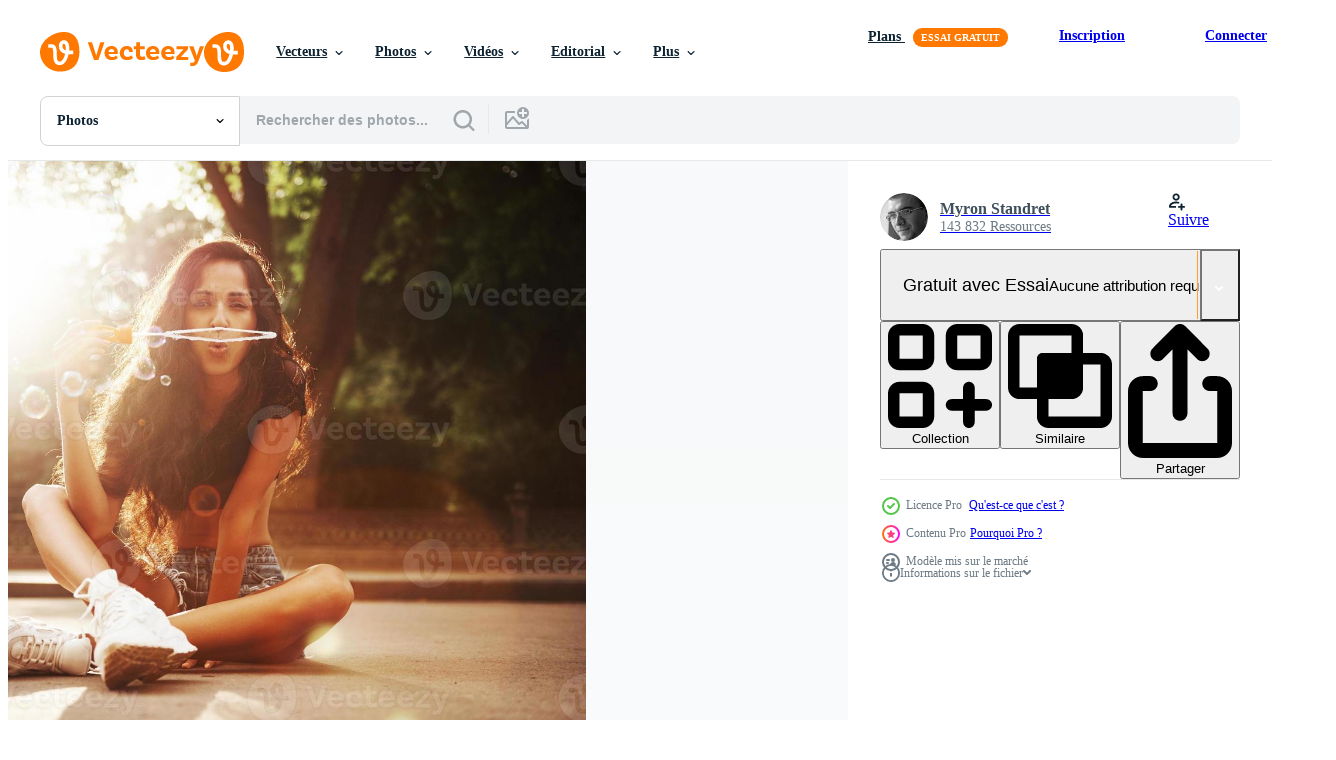

--- FILE ---
content_type: text/html; charset=utf-8
request_url: https://fr.vecteezy.com/resources/15200676/show_related_grids_async_content
body_size: 12045
content:
<turbo-frame id="show-related-resources">

  <div data-conversions-category="Photos liées" class="">
    <h2 class="ez-resource-related__header">
      Photos liées
    </h2>

    <ul class="ez-resource-grid ez-resource-grid--main-grid  is-hidden" id="false" data-controller="grid contributor-info" data-grid-track-truncation-value="false" data-max-rows="50" data-row-height="240" data-instant-grid="false" data-truncate-results="false" data-testid="related-resources" data-labels="free" style="--free: &#39;Gratuit&#39;;">

  <li class="ez-resource-grid__item ez-resource-thumb ez-resource-thumb--pro" data-controller="grid-item-decorator" data-position="{{position}}" data-item-id="15200676" data-pro="true" data-grid-target="gridItem" data-w="300" data-h="200" data-grid-item-decorator-free-label-value="Gratuit" data-action="mouseenter-&gt;grid-item-decorator#hoverThumb:once" data-grid-item-decorator-item-pro-param="Pro" data-grid-item-decorator-resource-id-param="15200676" data-grid-item-decorator-content-type-param="Content-photo" data-grid-item-decorator-image-src-param="https://static.vecteezy.com/system/resources/previews/015/200/676/non_2x/blowing-soap-bubble-beautiful-woman-with-curly-black-hair-have-good-time-in-the-city-at-daytime-photo.jpg" data-grid-item-decorator-pinterest-url-param="https://fr.vecteezy.com/photo/15200676-souffler-une-bulle-de-savon-belle-femme-aux-cheveux-noirs-boucles-passer-du-bon-temps-dans-la-ville-pendant-la-journee" data-grid-item-decorator-seo-page-description-param="souffler une bulle de savon. belle femme aux cheveux noirs bouclés passer du bon temps dans la ville pendant la journée" data-grid-item-decorator-user-id-param="5153712" data-grid-item-decorator-user-display-name-param="Myron Standret" data-grid-item-decorator-avatar-src-param="https://static.vecteezy.com/system/user/avatar/5153712/medium_43wnisd1puo22.jpg" data-grid-item-decorator-uploads-path-param="/membres/standret/uploads">

  <script type="application/ld+json" id="media_schema">
  {"@context":"https://schema.org","@type":"ImageObject","name":"souffler une bulle de savon. belle femme aux cheveux noirs bouclés passer du bon temps dans la ville pendant la journée","uploadDate":"2022-12-05T06:08:53-06:00","thumbnailUrl":"https://static.vecteezy.com/ti/photos-gratuite/t1/15200676-souffler-une-bulle-de-savon-belle-femme-aux-cheveux-noirs-boucles-passer-du-bon-temps-dans-la-ville-pendant-la-journee-photo.jpg","contentUrl":"https://static.vecteezy.com/ti/photos-gratuite/p1/15200676-souffler-une-bulle-de-savon-belle-femme-aux-cheveux-noirs-boucles-passer-du-bon-temps-dans-la-ville-pendant-la-journee-photo.jpg","sourceOrganization":"Vecteezy","license":"https://support.vecteezy.com/fr/octroi-de-nouvelles-licences-vecteezy-ByHivesvt","acquireLicensePage":"https://fr.vecteezy.com/photo/15200676-souffler-une-bulle-de-savon-belle-femme-aux-cheveux-noirs-boucles-passer-du-bon-temps-dans-la-ville-pendant-la-journee","creator":{"@type":"Person","name":"Myron Standret"},"copyrightNotice":"Myron Standret","creditText":"Vecteezy"}
</script>


<a href="/photo/15200676-souffler-une-bulle-de-savon-belle-femme-aux-cheveux-noirs-boucles-passer-du-bon-temps-dans-la-ville-pendant-la-journee" class="ez-resource-thumb__link" title="souffler une bulle de savon. belle femme aux cheveux noirs bouclés passer du bon temps dans la ville pendant la journée" style="--height: 200; --width: 300; " data-action="click-&gt;grid#trackResourceClick mouseenter-&gt;grid#trackResourceHover" data-content-type="photo" data-controller="ez-hover-intent" data-previews-srcs="[&quot;https://static.vecteezy.com/ti/photos-gratuite/p1/15200676-souffler-une-bulle-de-savon-belle-femme-aux-cheveux-noirs-boucles-passer-du-bon-temps-dans-la-ville-pendant-la-journee-photo.jpg&quot;,&quot;https://static.vecteezy.com/ti/photos-gratuite/p2/15200676-souffler-une-bulle-de-savon-belle-femme-aux-cheveux-noirs-boucles-passer-du-bon-temps-dans-la-ville-pendant-la-journee-photo.jpg&quot;]" data-pro="true" data-resource-id="15200676" data-grid-item-decorator-target="link">
    <img src="https://static.vecteezy.com/ti/photos-gratuite/t2/15200676-souffler-une-bulle-de-savon-belle-femme-aux-cheveux-noirs-boucles-passer-du-bon-temps-dans-la-ville-pendant-la-journee-photo.jpg" srcset="https://static.vecteezy.com/ti/photos-gratuite/t1/15200676-souffler-une-bulle-de-savon-belle-femme-aux-cheveux-noirs-boucles-passer-du-bon-temps-dans-la-ville-pendant-la-journee-photo.jpg 2x, https://static.vecteezy.com/ti/photos-gratuite/t2/15200676-souffler-une-bulle-de-savon-belle-femme-aux-cheveux-noirs-boucles-passer-du-bon-temps-dans-la-ville-pendant-la-journee-photo.jpg 1x" class="ez-resource-thumb__img" loading="lazy" decoding="async" width="300" height="200" alt="souffler une bulle de savon. belle femme aux cheveux noirs bouclés passer du bon temps dans la ville pendant la journée photo">

</a>

  <div class="ez-resource-thumb__label-wrap"></div>
  

  <div class="ez-resource-thumb__hover-state"></div>
</li><li class="ez-resource-grid__item ez-resource-thumb ez-resource-thumb--pro" data-controller="grid-item-decorator" data-position="{{position}}" data-item-id="15200674" data-pro="true" data-grid-target="gridItem" data-w="300" data-h="200" data-grid-item-decorator-free-label-value="Gratuit" data-action="mouseenter-&gt;grid-item-decorator#hoverThumb:once" data-grid-item-decorator-item-pro-param="Pro" data-grid-item-decorator-resource-id-param="15200674" data-grid-item-decorator-content-type-param="Content-photo" data-grid-item-decorator-image-src-param="https://static.vecteezy.com/system/resources/previews/015/200/674/non_2x/pretty-girl-beautiful-woman-with-curly-black-hair-have-good-time-in-the-city-at-daytime-photo.jpg" data-grid-item-decorator-pinterest-url-param="https://fr.vecteezy.com/photo/15200674-jolie-fille-belle-femme-aux-cheveux-noirs-boucles-passer-du-bon-temps-dans-la-ville-pendant-la-journee" data-grid-item-decorator-seo-page-description-param="jolie fille. belle femme aux cheveux noirs bouclés passer du bon temps dans la ville pendant la journée" data-grid-item-decorator-user-id-param="5153712" data-grid-item-decorator-user-display-name-param="Myron Standret" data-grid-item-decorator-avatar-src-param="https://static.vecteezy.com/system/user/avatar/5153712/medium_43wnisd1puo22.jpg" data-grid-item-decorator-uploads-path-param="/membres/standret/uploads">

  <script type="application/ld+json" id="media_schema">
  {"@context":"https://schema.org","@type":"ImageObject","name":"jolie fille. belle femme aux cheveux noirs bouclés passer du bon temps dans la ville pendant la journée","uploadDate":"2022-12-05T06:08:44-06:00","thumbnailUrl":"https://static.vecteezy.com/ti/photos-gratuite/t1/15200674-jolie-fille-belle-femme-aux-cheveux-noirs-boucles-passer-du-bon-temps-dans-la-ville-pendant-la-journee-photo.jpg","contentUrl":"https://static.vecteezy.com/ti/photos-gratuite/p1/15200674-jolie-fille-belle-femme-aux-cheveux-noirs-boucles-passer-du-bon-temps-dans-la-ville-pendant-la-journee-photo.jpg","sourceOrganization":"Vecteezy","license":"https://support.vecteezy.com/fr/octroi-de-nouvelles-licences-vecteezy-ByHivesvt","acquireLicensePage":"https://fr.vecteezy.com/photo/15200674-jolie-fille-belle-femme-aux-cheveux-noirs-boucles-passer-du-bon-temps-dans-la-ville-pendant-la-journee","creator":{"@type":"Person","name":"Myron Standret"},"copyrightNotice":"Myron Standret","creditText":"Vecteezy"}
</script>


<a href="/photo/15200674-jolie-fille-belle-femme-aux-cheveux-noirs-boucles-passer-du-bon-temps-dans-la-ville-pendant-la-journee" class="ez-resource-thumb__link" title="jolie fille. belle femme aux cheveux noirs bouclés passer du bon temps dans la ville pendant la journée" style="--height: 200; --width: 300; " data-action="click-&gt;grid#trackResourceClick mouseenter-&gt;grid#trackResourceHover" data-content-type="photo" data-controller="ez-hover-intent" data-previews-srcs="[&quot;https://static.vecteezy.com/ti/photos-gratuite/p1/15200674-jolie-fille-belle-femme-aux-cheveux-noirs-boucles-passer-du-bon-temps-dans-la-ville-pendant-la-journee-photo.jpg&quot;,&quot;https://static.vecteezy.com/ti/photos-gratuite/p2/15200674-jolie-fille-belle-femme-aux-cheveux-noirs-boucles-passer-du-bon-temps-dans-la-ville-pendant-la-journee-photo.jpg&quot;]" data-pro="true" data-resource-id="15200674" data-grid-item-decorator-target="link">
    <img src="https://static.vecteezy.com/ti/photos-gratuite/t2/15200674-jolie-fille-belle-femme-aux-cheveux-noirs-boucles-passer-du-bon-temps-dans-la-ville-pendant-la-journee-photo.jpg" srcset="https://static.vecteezy.com/ti/photos-gratuite/t1/15200674-jolie-fille-belle-femme-aux-cheveux-noirs-boucles-passer-du-bon-temps-dans-la-ville-pendant-la-journee-photo.jpg 2x, https://static.vecteezy.com/ti/photos-gratuite/t2/15200674-jolie-fille-belle-femme-aux-cheveux-noirs-boucles-passer-du-bon-temps-dans-la-ville-pendant-la-journee-photo.jpg 1x" class="ez-resource-thumb__img" loading="lazy" decoding="async" width="300" height="200" alt="jolie fille. belle femme aux cheveux noirs bouclés passer du bon temps dans la ville pendant la journée photo">

</a>

  <div class="ez-resource-thumb__label-wrap"></div>
  

  <div class="ez-resource-thumb__hover-state"></div>
</li><li class="ez-resource-grid__item ez-resource-thumb ez-resource-thumb--pro" data-controller="grid-item-decorator" data-position="{{position}}" data-item-id="15200675" data-pro="true" data-grid-target="gridItem" data-w="300" data-h="200" data-grid-item-decorator-free-label-value="Gratuit" data-action="mouseenter-&gt;grid-item-decorator#hoverThumb:once" data-grid-item-decorator-item-pro-param="Pro" data-grid-item-decorator-resource-id-param="15200675" data-grid-item-decorator-content-type-param="Content-photo" data-grid-item-decorator-image-src-param="https://static.vecteezy.com/system/resources/previews/015/200/675/non_2x/sunny-day-beautiful-woman-with-curly-black-hair-have-good-time-in-the-city-at-daytime-photo.jpg" data-grid-item-decorator-pinterest-url-param="https://fr.vecteezy.com/photo/15200675-journee-ensoleillee-belle-femme-aux-cheveux-noirs-boucles-passer-du-bon-temps-dans-la-ville-pendant-la-journee" data-grid-item-decorator-seo-page-description-param="journée ensoleillée. belle femme aux cheveux noirs bouclés passer du bon temps dans la ville pendant la journée" data-grid-item-decorator-user-id-param="5153712" data-grid-item-decorator-user-display-name-param="Myron Standret" data-grid-item-decorator-avatar-src-param="https://static.vecteezy.com/system/user/avatar/5153712/medium_43wnisd1puo22.jpg" data-grid-item-decorator-uploads-path-param="/membres/standret/uploads">

  <script type="application/ld+json" id="media_schema">
  {"@context":"https://schema.org","@type":"ImageObject","name":"journée ensoleillée. belle femme aux cheveux noirs bouclés passer du bon temps dans la ville pendant la journée","uploadDate":"2022-12-05T06:08:52-06:00","thumbnailUrl":"https://static.vecteezy.com/ti/photos-gratuite/t1/15200675-journee-ensoleillee-belle-femme-aux-cheveux-noirs-boucles-passer-du-bon-temps-dans-la-ville-pendant-la-journee-photo.jpg","contentUrl":"https://static.vecteezy.com/ti/photos-gratuite/p1/15200675-journee-ensoleillee-belle-femme-aux-cheveux-noirs-boucles-passer-du-bon-temps-dans-la-ville-pendant-la-journee-photo.jpg","sourceOrganization":"Vecteezy","license":"https://support.vecteezy.com/fr/octroi-de-nouvelles-licences-vecteezy-ByHivesvt","acquireLicensePage":"https://fr.vecteezy.com/photo/15200675-journee-ensoleillee-belle-femme-aux-cheveux-noirs-boucles-passer-du-bon-temps-dans-la-ville-pendant-la-journee","creator":{"@type":"Person","name":"Myron Standret"},"copyrightNotice":"Myron Standret","creditText":"Vecteezy"}
</script>


<a href="/photo/15200675-journee-ensoleillee-belle-femme-aux-cheveux-noirs-boucles-passer-du-bon-temps-dans-la-ville-pendant-la-journee" class="ez-resource-thumb__link" title="journée ensoleillée. belle femme aux cheveux noirs bouclés passer du bon temps dans la ville pendant la journée" style="--height: 200; --width: 300; " data-action="click-&gt;grid#trackResourceClick mouseenter-&gt;grid#trackResourceHover" data-content-type="photo" data-controller="ez-hover-intent" data-previews-srcs="[&quot;https://static.vecteezy.com/ti/photos-gratuite/p1/15200675-journee-ensoleillee-belle-femme-aux-cheveux-noirs-boucles-passer-du-bon-temps-dans-la-ville-pendant-la-journee-photo.jpg&quot;,&quot;https://static.vecteezy.com/ti/photos-gratuite/p2/15200675-journee-ensoleillee-belle-femme-aux-cheveux-noirs-boucles-passer-du-bon-temps-dans-la-ville-pendant-la-journee-photo.jpg&quot;]" data-pro="true" data-resource-id="15200675" data-grid-item-decorator-target="link">
    <img src="https://static.vecteezy.com/ti/photos-gratuite/t2/15200675-journee-ensoleillee-belle-femme-aux-cheveux-noirs-boucles-passer-du-bon-temps-dans-la-ville-pendant-la-journee-photo.jpg" srcset="https://static.vecteezy.com/ti/photos-gratuite/t1/15200675-journee-ensoleillee-belle-femme-aux-cheveux-noirs-boucles-passer-du-bon-temps-dans-la-ville-pendant-la-journee-photo.jpg 2x, https://static.vecteezy.com/ti/photos-gratuite/t2/15200675-journee-ensoleillee-belle-femme-aux-cheveux-noirs-boucles-passer-du-bon-temps-dans-la-ville-pendant-la-journee-photo.jpg 1x" class="ez-resource-thumb__img" loading="lazy" decoding="async" width="300" height="200" alt="journée ensoleillée. belle femme aux cheveux noirs bouclés passer du bon temps dans la ville pendant la journée photo">

</a>

  <div class="ez-resource-thumb__label-wrap"></div>
  

  <div class="ez-resource-thumb__hover-state"></div>
</li><li class="ez-resource-grid__item ez-resource-thumb ez-resource-thumb--pro" data-controller="grid-item-decorator" data-position="{{position}}" data-item-id="15200696" data-pro="true" data-grid-target="gridItem" data-w="300" data-h="200" data-grid-item-decorator-free-label-value="Gratuit" data-action="mouseenter-&gt;grid-item-decorator#hoverThumb:once" data-grid-item-decorator-item-pro-param="Pro" data-grid-item-decorator-resource-id-param="15200696" data-grid-item-decorator-content-type-param="Content-photo" data-grid-item-decorator-image-src-param="https://static.vecteezy.com/system/resources/previews/015/200/696/non_2x/sunrise-and-bubbles-beautiful-woman-with-curly-black-hair-have-good-time-in-the-city-at-daytime-photo.jpg" data-grid-item-decorator-pinterest-url-param="https://fr.vecteezy.com/photo/15200696-lever-de-soleil-et-bulles-belle-femme-aux-cheveux-noirs-boucles-passer-du-bon-temps-dans-la-ville-pendant-la-journee" data-grid-item-decorator-seo-page-description-param="lever de soleil et bulles. belle femme aux cheveux noirs bouclés passer du bon temps dans la ville pendant la journée" data-grid-item-decorator-user-id-param="5153712" data-grid-item-decorator-user-display-name-param="Myron Standret" data-grid-item-decorator-avatar-src-param="https://static.vecteezy.com/system/user/avatar/5153712/medium_43wnisd1puo22.jpg" data-grid-item-decorator-uploads-path-param="/membres/standret/uploads">

  <script type="application/ld+json" id="media_schema">
  {"@context":"https://schema.org","@type":"ImageObject","name":"lever de soleil et bulles. belle femme aux cheveux noirs bouclés passer du bon temps dans la ville pendant la journée","uploadDate":"2022-12-05T06:09:37-06:00","thumbnailUrl":"https://static.vecteezy.com/ti/photos-gratuite/t1/15200696-lever-de-soleil-et-bulles-belle-femme-aux-cheveux-noirs-boucles-passer-du-bon-temps-dans-la-ville-pendant-la-journee-photo.jpg","contentUrl":"https://static.vecteezy.com/ti/photos-gratuite/p1/15200696-lever-de-soleil-et-bulles-belle-femme-aux-cheveux-noirs-boucles-passer-du-bon-temps-dans-la-ville-pendant-la-journee-photo.jpg","sourceOrganization":"Vecteezy","license":"https://support.vecteezy.com/fr/octroi-de-nouvelles-licences-vecteezy-ByHivesvt","acquireLicensePage":"https://fr.vecteezy.com/photo/15200696-lever-de-soleil-et-bulles-belle-femme-aux-cheveux-noirs-boucles-passer-du-bon-temps-dans-la-ville-pendant-la-journee","creator":{"@type":"Person","name":"Myron Standret"},"copyrightNotice":"Myron Standret","creditText":"Vecteezy"}
</script>


<a href="/photo/15200696-lever-de-soleil-et-bulles-belle-femme-aux-cheveux-noirs-boucles-passer-du-bon-temps-dans-la-ville-pendant-la-journee" class="ez-resource-thumb__link" title="lever de soleil et bulles. belle femme aux cheveux noirs bouclés passer du bon temps dans la ville pendant la journée" style="--height: 200; --width: 300; " data-action="click-&gt;grid#trackResourceClick mouseenter-&gt;grid#trackResourceHover" data-content-type="photo" data-controller="ez-hover-intent" data-previews-srcs="[&quot;https://static.vecteezy.com/ti/photos-gratuite/p1/15200696-lever-de-soleil-et-bulles-belle-femme-aux-cheveux-noirs-boucles-passer-du-bon-temps-dans-la-ville-pendant-la-journee-photo.jpg&quot;,&quot;https://static.vecteezy.com/ti/photos-gratuite/p2/15200696-lever-de-soleil-et-bulles-belle-femme-aux-cheveux-noirs-boucles-passer-du-bon-temps-dans-la-ville-pendant-la-journee-photo.jpg&quot;]" data-pro="true" data-resource-id="15200696" data-grid-item-decorator-target="link">
    <img src="https://static.vecteezy.com/ti/photos-gratuite/t2/15200696-lever-de-soleil-et-bulles-belle-femme-aux-cheveux-noirs-boucles-passer-du-bon-temps-dans-la-ville-pendant-la-journee-photo.jpg" srcset="https://static.vecteezy.com/ti/photos-gratuite/t1/15200696-lever-de-soleil-et-bulles-belle-femme-aux-cheveux-noirs-boucles-passer-du-bon-temps-dans-la-ville-pendant-la-journee-photo.jpg 2x, https://static.vecteezy.com/ti/photos-gratuite/t2/15200696-lever-de-soleil-et-bulles-belle-femme-aux-cheveux-noirs-boucles-passer-du-bon-temps-dans-la-ville-pendant-la-journee-photo.jpg 1x" class="ez-resource-thumb__img" loading="lazy" decoding="async" width="300" height="200" alt="lever de soleil et bulles. belle femme aux cheveux noirs bouclés passer du bon temps dans la ville pendant la journée photo">

</a>

  <div class="ez-resource-thumb__label-wrap"></div>
  

  <div class="ez-resource-thumb__hover-state"></div>
</li><li class="ez-resource-grid__item ez-resource-thumb ez-resource-thumb--pro" data-controller="grid-item-decorator" data-position="{{position}}" data-item-id="15200699" data-pro="true" data-grid-target="gridItem" data-w="300" data-h="200" data-grid-item-decorator-free-label-value="Gratuit" data-action="mouseenter-&gt;grid-item-decorator#hoverThumb:once" data-grid-item-decorator-item-pro-param="Pro" data-grid-item-decorator-resource-id-param="15200699" data-grid-item-decorator-content-type-param="Content-photo" data-grid-item-decorator-image-src-param="https://static.vecteezy.com/system/resources/previews/015/200/699/non_2x/sunbeam-goes-through-the-trees-beautiful-woman-with-curly-black-hair-have-good-time-in-the-city-at-daytime-photo.jpg" data-grid-item-decorator-pinterest-url-param="https://fr.vecteezy.com/photo/15200699-rayon-de-soleil-passe-a-travers-les-arbres-belle-femme-aux-cheveux-noirs-boucles-passer-du-bon-temps-dans-la-ville-pendant-la-journee" data-grid-item-decorator-seo-page-description-param="rayon de soleil passe à travers les arbres. belle femme aux cheveux noirs bouclés passer du bon temps dans la ville pendant la journée" data-grid-item-decorator-user-id-param="5153712" data-grid-item-decorator-user-display-name-param="Myron Standret" data-grid-item-decorator-avatar-src-param="https://static.vecteezy.com/system/user/avatar/5153712/medium_43wnisd1puo22.jpg" data-grid-item-decorator-uploads-path-param="/membres/standret/uploads">

  <script type="application/ld+json" id="media_schema">
  {"@context":"https://schema.org","@type":"ImageObject","name":"rayon de soleil passe à travers les arbres. belle femme aux cheveux noirs bouclés passer du bon temps dans la ville pendant la journée","uploadDate":"2022-12-05T06:09:43-06:00","thumbnailUrl":"https://static.vecteezy.com/ti/photos-gratuite/t1/15200699-rayon-de-soleil-passe-a-travers-les-arbres-belle-femme-aux-cheveux-noirs-boucles-passer-du-bon-temps-dans-la-ville-pendant-la-journee-photo.jpg","contentUrl":"https://static.vecteezy.com/ti/photos-gratuite/p1/15200699-rayon-de-soleil-passe-a-travers-les-arbres-belle-femme-aux-cheveux-noirs-boucles-passer-du-bon-temps-dans-la-ville-pendant-la-journee-photo.jpg","sourceOrganization":"Vecteezy","license":"https://support.vecteezy.com/fr/octroi-de-nouvelles-licences-vecteezy-ByHivesvt","acquireLicensePage":"https://fr.vecteezy.com/photo/15200699-rayon-de-soleil-passe-a-travers-les-arbres-belle-femme-aux-cheveux-noirs-boucles-passer-du-bon-temps-dans-la-ville-pendant-la-journee","creator":{"@type":"Person","name":"Myron Standret"},"copyrightNotice":"Myron Standret","creditText":"Vecteezy"}
</script>


<a href="/photo/15200699-rayon-de-soleil-passe-a-travers-les-arbres-belle-femme-aux-cheveux-noirs-boucles-passer-du-bon-temps-dans-la-ville-pendant-la-journee" class="ez-resource-thumb__link" title="rayon de soleil passe à travers les arbres. belle femme aux cheveux noirs bouclés passer du bon temps dans la ville pendant la journée" style="--height: 200; --width: 300; " data-action="click-&gt;grid#trackResourceClick mouseenter-&gt;grid#trackResourceHover" data-content-type="photo" data-controller="ez-hover-intent" data-previews-srcs="[&quot;https://static.vecteezy.com/ti/photos-gratuite/p1/15200699-rayon-de-soleil-passe-a-travers-les-arbres-belle-femme-aux-cheveux-noirs-boucles-passer-du-bon-temps-dans-la-ville-pendant-la-journee-photo.jpg&quot;,&quot;https://static.vecteezy.com/ti/photos-gratuite/p2/15200699-rayon-de-soleil-passe-a-travers-les-arbres-belle-femme-aux-cheveux-noirs-boucles-passer-du-bon-temps-dans-la-ville-pendant-la-journee-photo.jpg&quot;]" data-pro="true" data-resource-id="15200699" data-grid-item-decorator-target="link">
    <img src="https://static.vecteezy.com/ti/photos-gratuite/t2/15200699-rayon-de-soleil-passe-a-travers-les-arbres-belle-femme-aux-cheveux-noirs-boucles-passer-du-bon-temps-dans-la-ville-pendant-la-journee-photo.jpg" srcset="https://static.vecteezy.com/ti/photos-gratuite/t1/15200699-rayon-de-soleil-passe-a-travers-les-arbres-belle-femme-aux-cheveux-noirs-boucles-passer-du-bon-temps-dans-la-ville-pendant-la-journee-photo.jpg 2x, https://static.vecteezy.com/ti/photos-gratuite/t2/15200699-rayon-de-soleil-passe-a-travers-les-arbres-belle-femme-aux-cheveux-noirs-boucles-passer-du-bon-temps-dans-la-ville-pendant-la-journee-photo.jpg 1x" class="ez-resource-thumb__img" loading="lazy" decoding="async" width="300" height="200" alt="rayon de soleil passe à travers les arbres. belle femme aux cheveux noirs bouclés passer du bon temps dans la ville pendant la journée photo">

</a>

  <div class="ez-resource-thumb__label-wrap"></div>
  

  <div class="ez-resource-thumb__hover-state"></div>
</li><li class="ez-resource-grid__item ez-resource-thumb ez-resource-thumb--pro" data-controller="grid-item-decorator" data-position="{{position}}" data-item-id="15200677" data-pro="true" data-grid-target="gridItem" data-w="300" data-h="200" data-grid-item-decorator-free-label-value="Gratuit" data-action="mouseenter-&gt;grid-item-decorator#hoverThumb:once" data-grid-item-decorator-item-pro-param="Pro" data-grid-item-decorator-resource-id-param="15200677" data-grid-item-decorator-content-type-param="Content-photo" data-grid-item-decorator-image-src-param="https://static.vecteezy.com/system/resources/previews/015/200/677/non_2x/looks-at-the-camera-beautiful-woman-with-curly-black-hair-have-good-time-in-the-city-at-daytime-photo.jpg" data-grid-item-decorator-pinterest-url-param="https://fr.vecteezy.com/photo/15200677-regarde-la-camera-belle-femme-aux-cheveux-noirs-boucles-passer-du-bon-temps-dans-la-ville-pendant-la-journee" data-grid-item-decorator-seo-page-description-param="regarde la caméra. belle femme aux cheveux noirs bouclés passer du bon temps dans la ville pendant la journée" data-grid-item-decorator-user-id-param="5153712" data-grid-item-decorator-user-display-name-param="Myron Standret" data-grid-item-decorator-avatar-src-param="https://static.vecteezy.com/system/user/avatar/5153712/medium_43wnisd1puo22.jpg" data-grid-item-decorator-uploads-path-param="/membres/standret/uploads">

  <script type="application/ld+json" id="media_schema">
  {"@context":"https://schema.org","@type":"ImageObject","name":"regarde la caméra. belle femme aux cheveux noirs bouclés passer du bon temps dans la ville pendant la journée","uploadDate":"2022-12-05T06:08:57-06:00","thumbnailUrl":"https://static.vecteezy.com/ti/photos-gratuite/t1/15200677-regarde-la-camera-belle-femme-aux-cheveux-noirs-boucles-passer-du-bon-temps-dans-la-ville-pendant-la-journee-photo.jpg","contentUrl":"https://static.vecteezy.com/ti/photos-gratuite/p1/15200677-regarde-la-camera-belle-femme-aux-cheveux-noirs-boucles-passer-du-bon-temps-dans-la-ville-pendant-la-journee-photo.jpg","sourceOrganization":"Vecteezy","license":"https://support.vecteezy.com/fr/octroi-de-nouvelles-licences-vecteezy-ByHivesvt","acquireLicensePage":"https://fr.vecteezy.com/photo/15200677-regarde-la-camera-belle-femme-aux-cheveux-noirs-boucles-passer-du-bon-temps-dans-la-ville-pendant-la-journee","creator":{"@type":"Person","name":"Myron Standret"},"copyrightNotice":"Myron Standret","creditText":"Vecteezy"}
</script>


<a href="/photo/15200677-regarde-la-camera-belle-femme-aux-cheveux-noirs-boucles-passer-du-bon-temps-dans-la-ville-pendant-la-journee" class="ez-resource-thumb__link" title="regarde la caméra. belle femme aux cheveux noirs bouclés passer du bon temps dans la ville pendant la journée" style="--height: 200; --width: 300; " data-action="click-&gt;grid#trackResourceClick mouseenter-&gt;grid#trackResourceHover" data-content-type="photo" data-controller="ez-hover-intent" data-previews-srcs="[&quot;https://static.vecteezy.com/ti/photos-gratuite/p1/15200677-regarde-la-camera-belle-femme-aux-cheveux-noirs-boucles-passer-du-bon-temps-dans-la-ville-pendant-la-journee-photo.jpg&quot;,&quot;https://static.vecteezy.com/ti/photos-gratuite/p2/15200677-regarde-la-camera-belle-femme-aux-cheveux-noirs-boucles-passer-du-bon-temps-dans-la-ville-pendant-la-journee-photo.jpg&quot;]" data-pro="true" data-resource-id="15200677" data-grid-item-decorator-target="link">
    <img src="https://static.vecteezy.com/ti/photos-gratuite/t2/15200677-regarde-la-camera-belle-femme-aux-cheveux-noirs-boucles-passer-du-bon-temps-dans-la-ville-pendant-la-journee-photo.jpg" srcset="https://static.vecteezy.com/ti/photos-gratuite/t1/15200677-regarde-la-camera-belle-femme-aux-cheveux-noirs-boucles-passer-du-bon-temps-dans-la-ville-pendant-la-journee-photo.jpg 2x, https://static.vecteezy.com/ti/photos-gratuite/t2/15200677-regarde-la-camera-belle-femme-aux-cheveux-noirs-boucles-passer-du-bon-temps-dans-la-ville-pendant-la-journee-photo.jpg 1x" class="ez-resource-thumb__img" loading="lazy" decoding="async" width="300" height="200" alt="regarde la caméra. belle femme aux cheveux noirs bouclés passer du bon temps dans la ville pendant la journée photo">

</a>

  <div class="ez-resource-thumb__label-wrap"></div>
  

  <div class="ez-resource-thumb__hover-state"></div>
</li><li class="ez-resource-grid__item ez-resource-thumb ez-resource-thumb--pro" data-controller="grid-item-decorator" data-position="{{position}}" data-item-id="15200673" data-pro="true" data-grid-target="gridItem" data-w="300" data-h="200" data-grid-item-decorator-free-label-value="Gratuit" data-action="mouseenter-&gt;grid-item-decorator#hoverThumb:once" data-grid-item-decorator-item-pro-param="Pro" data-grid-item-decorator-resource-id-param="15200673" data-grid-item-decorator-content-type-param="Content-photo" data-grid-item-decorator-image-src-param="https://static.vecteezy.com/system/resources/previews/015/200/673/non_2x/full-of-life-energy-beautiful-woman-with-curly-black-hair-have-good-time-in-the-city-at-daytime-photo.jpg" data-grid-item-decorator-pinterest-url-param="https://fr.vecteezy.com/photo/15200673-pleine-d-energie-vitale-belle-femme-aux-cheveux-noirs-boucles-passer-du-bon-temps-dans-la-ville-pendant-la-journee" data-grid-item-decorator-seo-page-description-param="pleine d&#39;énergie vitale. belle femme aux cheveux noirs bouclés passer du bon temps dans la ville pendant la journée" data-grid-item-decorator-user-id-param="5153712" data-grid-item-decorator-user-display-name-param="Myron Standret" data-grid-item-decorator-avatar-src-param="https://static.vecteezy.com/system/user/avatar/5153712/medium_43wnisd1puo22.jpg" data-grid-item-decorator-uploads-path-param="/membres/standret/uploads">

  <script type="application/ld+json" id="media_schema">
  {"@context":"https://schema.org","@type":"ImageObject","name":"pleine d'énergie vitale. belle femme aux cheveux noirs bouclés passer du bon temps dans la ville pendant la journée","uploadDate":"2022-12-05T06:08:44-06:00","thumbnailUrl":"https://static.vecteezy.com/ti/photos-gratuite/t1/15200673-pleine-d-energie-vitale-belle-femme-aux-cheveux-noirs-boucles-passer-du-bon-temps-dans-la-ville-pendant-la-journee-photo.jpg","contentUrl":"https://static.vecteezy.com/ti/photos-gratuite/p1/15200673-pleine-d-energie-vitale-belle-femme-aux-cheveux-noirs-boucles-passer-du-bon-temps-dans-la-ville-pendant-la-journee-photo.jpg","sourceOrganization":"Vecteezy","license":"https://support.vecteezy.com/fr/octroi-de-nouvelles-licences-vecteezy-ByHivesvt","acquireLicensePage":"https://fr.vecteezy.com/photo/15200673-pleine-d-energie-vitale-belle-femme-aux-cheveux-noirs-boucles-passer-du-bon-temps-dans-la-ville-pendant-la-journee","creator":{"@type":"Person","name":"Myron Standret"},"copyrightNotice":"Myron Standret","creditText":"Vecteezy"}
</script>


<a href="/photo/15200673-pleine-d-energie-vitale-belle-femme-aux-cheveux-noirs-boucles-passer-du-bon-temps-dans-la-ville-pendant-la-journee" class="ez-resource-thumb__link" title="pleine d&#39;énergie vitale. belle femme aux cheveux noirs bouclés passer du bon temps dans la ville pendant la journée" style="--height: 200; --width: 300; " data-action="click-&gt;grid#trackResourceClick mouseenter-&gt;grid#trackResourceHover" data-content-type="photo" data-controller="ez-hover-intent" data-previews-srcs="[&quot;https://static.vecteezy.com/ti/photos-gratuite/p1/15200673-pleine-d-energie-vitale-belle-femme-aux-cheveux-noirs-boucles-passer-du-bon-temps-dans-la-ville-pendant-la-journee-photo.jpg&quot;,&quot;https://static.vecteezy.com/ti/photos-gratuite/p2/15200673-pleine-d-energie-vitale-belle-femme-aux-cheveux-noirs-boucles-passer-du-bon-temps-dans-la-ville-pendant-la-journee-photo.jpg&quot;]" data-pro="true" data-resource-id="15200673" data-grid-item-decorator-target="link">
    <img src="https://static.vecteezy.com/ti/photos-gratuite/t2/15200673-pleine-d-energie-vitale-belle-femme-aux-cheveux-noirs-boucles-passer-du-bon-temps-dans-la-ville-pendant-la-journee-photo.jpg" srcset="https://static.vecteezy.com/ti/photos-gratuite/t1/15200673-pleine-d-energie-vitale-belle-femme-aux-cheveux-noirs-boucles-passer-du-bon-temps-dans-la-ville-pendant-la-journee-photo.jpg 2x, https://static.vecteezy.com/ti/photos-gratuite/t2/15200673-pleine-d-energie-vitale-belle-femme-aux-cheveux-noirs-boucles-passer-du-bon-temps-dans-la-ville-pendant-la-journee-photo.jpg 1x" class="ez-resource-thumb__img" loading="lazy" decoding="async" width="300" height="200" alt="pleine d&#39;énergie vitale. belle femme aux cheveux noirs bouclés passer du bon temps dans la ville pendant la journée photo">

</a>

  <div class="ez-resource-thumb__label-wrap"></div>
  

  <div class="ez-resource-thumb__hover-state"></div>
</li><li class="ez-resource-grid__item ez-resource-thumb ez-resource-thumb--pro" data-controller="grid-item-decorator" data-position="{{position}}" data-item-id="15200691" data-pro="true" data-grid-target="gridItem" data-w="300" data-h="200" data-grid-item-decorator-free-label-value="Gratuit" data-action="mouseenter-&gt;grid-item-decorator#hoverThumb:once" data-grid-item-decorator-item-pro-param="Pro" data-grid-item-decorator-resource-id-param="15200691" data-grid-item-decorator-content-type-param="Content-photo" data-grid-item-decorator-image-src-param="https://static.vecteezy.com/system/resources/previews/015/200/691/non_2x/on-asphalt-beautiful-woman-with-curly-black-hair-have-good-time-in-the-city-at-daytime-photo.jpg" data-grid-item-decorator-pinterest-url-param="https://fr.vecteezy.com/photo/15200691-sur-asphalte-belle-femme-aux-cheveux-noirs-boucles-passer-du-bon-temps-dans-la-ville-pendant-la-journee" data-grid-item-decorator-seo-page-description-param="sur asphalte. belle femme aux cheveux noirs bouclés passer du bon temps dans la ville pendant la journée" data-grid-item-decorator-user-id-param="5153712" data-grid-item-decorator-user-display-name-param="Myron Standret" data-grid-item-decorator-avatar-src-param="https://static.vecteezy.com/system/user/avatar/5153712/medium_43wnisd1puo22.jpg" data-grid-item-decorator-uploads-path-param="/membres/standret/uploads">

  <script type="application/ld+json" id="media_schema">
  {"@context":"https://schema.org","@type":"ImageObject","name":"sur asphalte. belle femme aux cheveux noirs bouclés passer du bon temps dans la ville pendant la journée","uploadDate":"2022-12-05T06:09:30-06:00","thumbnailUrl":"https://static.vecteezy.com/ti/photos-gratuite/t1/15200691-sur-asphalte-belle-femme-aux-cheveux-noirs-boucles-passer-du-bon-temps-dans-la-ville-pendant-la-journee-photo.jpg","contentUrl":"https://static.vecteezy.com/ti/photos-gratuite/p1/15200691-sur-asphalte-belle-femme-aux-cheveux-noirs-boucles-passer-du-bon-temps-dans-la-ville-pendant-la-journee-photo.jpg","sourceOrganization":"Vecteezy","license":"https://support.vecteezy.com/fr/octroi-de-nouvelles-licences-vecteezy-ByHivesvt","acquireLicensePage":"https://fr.vecteezy.com/photo/15200691-sur-asphalte-belle-femme-aux-cheveux-noirs-boucles-passer-du-bon-temps-dans-la-ville-pendant-la-journee","creator":{"@type":"Person","name":"Myron Standret"},"copyrightNotice":"Myron Standret","creditText":"Vecteezy"}
</script>


<a href="/photo/15200691-sur-asphalte-belle-femme-aux-cheveux-noirs-boucles-passer-du-bon-temps-dans-la-ville-pendant-la-journee" class="ez-resource-thumb__link" title="sur asphalte. belle femme aux cheveux noirs bouclés passer du bon temps dans la ville pendant la journée" style="--height: 200; --width: 300; " data-action="click-&gt;grid#trackResourceClick mouseenter-&gt;grid#trackResourceHover" data-content-type="photo" data-controller="ez-hover-intent" data-previews-srcs="[&quot;https://static.vecteezy.com/ti/photos-gratuite/p1/15200691-sur-asphalte-belle-femme-aux-cheveux-noirs-boucles-passer-du-bon-temps-dans-la-ville-pendant-la-journee-photo.jpg&quot;,&quot;https://static.vecteezy.com/ti/photos-gratuite/p2/15200691-sur-asphalte-belle-femme-aux-cheveux-noirs-boucles-passer-du-bon-temps-dans-la-ville-pendant-la-journee-photo.jpg&quot;]" data-pro="true" data-resource-id="15200691" data-grid-item-decorator-target="link">
    <img src="https://static.vecteezy.com/ti/photos-gratuite/t2/15200691-sur-asphalte-belle-femme-aux-cheveux-noirs-boucles-passer-du-bon-temps-dans-la-ville-pendant-la-journee-photo.jpg" srcset="https://static.vecteezy.com/ti/photos-gratuite/t1/15200691-sur-asphalte-belle-femme-aux-cheveux-noirs-boucles-passer-du-bon-temps-dans-la-ville-pendant-la-journee-photo.jpg 2x, https://static.vecteezy.com/ti/photos-gratuite/t2/15200691-sur-asphalte-belle-femme-aux-cheveux-noirs-boucles-passer-du-bon-temps-dans-la-ville-pendant-la-journee-photo.jpg 1x" class="ez-resource-thumb__img" loading="lazy" decoding="async" width="300" height="200" alt="sur asphalte. belle femme aux cheveux noirs bouclés passer du bon temps dans la ville pendant la journée photo">

</a>

  <div class="ez-resource-thumb__label-wrap"></div>
  

  <div class="ez-resource-thumb__hover-state"></div>
</li><li class="ez-resource-grid__item ez-resource-thumb ez-resource-thumb--pro" data-controller="grid-item-decorator" data-position="{{position}}" data-item-id="15200687" data-pro="true" data-grid-target="gridItem" data-w="300" data-h="200" data-grid-item-decorator-free-label-value="Gratuit" data-action="mouseenter-&gt;grid-item-decorator#hoverThumb:once" data-grid-item-decorator-item-pro-param="Pro" data-grid-item-decorator-resource-id-param="15200687" data-grid-item-decorator-content-type-param="Content-photo" data-grid-item-decorator-image-src-param="https://static.vecteezy.com/system/resources/previews/015/200/687/non_2x/sits-on-the-road-beautiful-woman-with-curly-black-hair-have-good-time-in-the-city-at-daytime-photo.jpg" data-grid-item-decorator-pinterest-url-param="https://fr.vecteezy.com/photo/15200687-est-assis-sur-la-route-belle-femme-aux-cheveux-noirs-boucles-passer-du-bon-temps-dans-la-ville-pendant-la-journee" data-grid-item-decorator-seo-page-description-param="est assis sur la route. belle femme aux cheveux noirs bouclés passer du bon temps dans la ville pendant la journée" data-grid-item-decorator-user-id-param="5153712" data-grid-item-decorator-user-display-name-param="Myron Standret" data-grid-item-decorator-avatar-src-param="https://static.vecteezy.com/system/user/avatar/5153712/medium_43wnisd1puo22.jpg" data-grid-item-decorator-uploads-path-param="/membres/standret/uploads">

  <script type="application/ld+json" id="media_schema">
  {"@context":"https://schema.org","@type":"ImageObject","name":"est assis sur la route. belle femme aux cheveux noirs bouclés passer du bon temps dans la ville pendant la journée","uploadDate":"2022-12-05T06:09:18-06:00","thumbnailUrl":"https://static.vecteezy.com/ti/photos-gratuite/t1/15200687-est-assis-sur-la-route-belle-femme-aux-cheveux-noirs-boucles-passer-du-bon-temps-dans-la-ville-pendant-la-journee-photo.jpg","contentUrl":"https://static.vecteezy.com/ti/photos-gratuite/p1/15200687-est-assis-sur-la-route-belle-femme-aux-cheveux-noirs-boucles-passer-du-bon-temps-dans-la-ville-pendant-la-journee-photo.jpg","sourceOrganization":"Vecteezy","license":"https://support.vecteezy.com/fr/octroi-de-nouvelles-licences-vecteezy-ByHivesvt","acquireLicensePage":"https://fr.vecteezy.com/photo/15200687-est-assis-sur-la-route-belle-femme-aux-cheveux-noirs-boucles-passer-du-bon-temps-dans-la-ville-pendant-la-journee","creator":{"@type":"Person","name":"Myron Standret"},"copyrightNotice":"Myron Standret","creditText":"Vecteezy"}
</script>


<a href="/photo/15200687-est-assis-sur-la-route-belle-femme-aux-cheveux-noirs-boucles-passer-du-bon-temps-dans-la-ville-pendant-la-journee" class="ez-resource-thumb__link" title="est assis sur la route. belle femme aux cheveux noirs bouclés passer du bon temps dans la ville pendant la journée" style="--height: 200; --width: 300; " data-action="click-&gt;grid#trackResourceClick mouseenter-&gt;grid#trackResourceHover" data-content-type="photo" data-controller="ez-hover-intent" data-previews-srcs="[&quot;https://static.vecteezy.com/ti/photos-gratuite/p1/15200687-est-assis-sur-la-route-belle-femme-aux-cheveux-noirs-boucles-passer-du-bon-temps-dans-la-ville-pendant-la-journee-photo.jpg&quot;,&quot;https://static.vecteezy.com/ti/photos-gratuite/p2/15200687-est-assis-sur-la-route-belle-femme-aux-cheveux-noirs-boucles-passer-du-bon-temps-dans-la-ville-pendant-la-journee-photo.jpg&quot;]" data-pro="true" data-resource-id="15200687" data-grid-item-decorator-target="link">
    <img src="https://static.vecteezy.com/ti/photos-gratuite/t2/15200687-est-assis-sur-la-route-belle-femme-aux-cheveux-noirs-boucles-passer-du-bon-temps-dans-la-ville-pendant-la-journee-photo.jpg" srcset="https://static.vecteezy.com/ti/photos-gratuite/t1/15200687-est-assis-sur-la-route-belle-femme-aux-cheveux-noirs-boucles-passer-du-bon-temps-dans-la-ville-pendant-la-journee-photo.jpg 2x, https://static.vecteezy.com/ti/photos-gratuite/t2/15200687-est-assis-sur-la-route-belle-femme-aux-cheveux-noirs-boucles-passer-du-bon-temps-dans-la-ville-pendant-la-journee-photo.jpg 1x" class="ez-resource-thumb__img" loading="lazy" decoding="async" width="300" height="200" alt="est assis sur la route. belle femme aux cheveux noirs bouclés passer du bon temps dans la ville pendant la journée photo">

</a>

  <div class="ez-resource-thumb__label-wrap"></div>
  

  <div class="ez-resource-thumb__hover-state"></div>
</li><li class="ez-resource-grid__item ez-resource-thumb ez-resource-thumb--pro" data-controller="grid-item-decorator" data-position="{{position}}" data-item-id="15200694" data-pro="true" data-grid-target="gridItem" data-w="300" data-h="200" data-grid-item-decorator-free-label-value="Gratuit" data-action="mouseenter-&gt;grid-item-decorator#hoverThumb:once" data-grid-item-decorator-item-pro-param="Pro" data-grid-item-decorator-resource-id-param="15200694" data-grid-item-decorator-content-type-param="Content-photo" data-grid-item-decorator-image-src-param="https://static.vecteezy.com/system/resources/previews/015/200/694/non_2x/long-curly-har-beautiful-woman-have-good-time-in-the-city-at-daytime-photo.jpg" data-grid-item-decorator-pinterest-url-param="https://fr.vecteezy.com/photo/15200694-long-har-boucle-belle-femme-passe-du-bon-temps-dans-la-ville-pendant-la-journee" data-grid-item-decorator-seo-page-description-param="long har bouclé. belle femme passe du bon temps dans la ville pendant la journée" data-grid-item-decorator-user-id-param="5153712" data-grid-item-decorator-user-display-name-param="Myron Standret" data-grid-item-decorator-avatar-src-param="https://static.vecteezy.com/system/user/avatar/5153712/medium_43wnisd1puo22.jpg" data-grid-item-decorator-uploads-path-param="/membres/standret/uploads">

  <script type="application/ld+json" id="media_schema">
  {"@context":"https://schema.org","@type":"ImageObject","name":"long har bouclé. belle femme passe du bon temps dans la ville pendant la journée","uploadDate":"2022-12-05T06:09:36-06:00","thumbnailUrl":"https://static.vecteezy.com/ti/photos-gratuite/t1/15200694-long-har-boucle-belle-femme-passe-du-bon-temps-dans-la-ville-pendant-la-journee-photo.jpg","contentUrl":"https://static.vecteezy.com/ti/photos-gratuite/p1/15200694-long-har-boucle-belle-femme-passe-du-bon-temps-dans-la-ville-pendant-la-journee-photo.jpg","sourceOrganization":"Vecteezy","license":"https://support.vecteezy.com/fr/octroi-de-nouvelles-licences-vecteezy-ByHivesvt","acquireLicensePage":"https://fr.vecteezy.com/photo/15200694-long-har-boucle-belle-femme-passe-du-bon-temps-dans-la-ville-pendant-la-journee","creator":{"@type":"Person","name":"Myron Standret"},"copyrightNotice":"Myron Standret","creditText":"Vecteezy"}
</script>


<a href="/photo/15200694-long-har-boucle-belle-femme-passe-du-bon-temps-dans-la-ville-pendant-la-journee" class="ez-resource-thumb__link" title="long har bouclé. belle femme passe du bon temps dans la ville pendant la journée" style="--height: 200; --width: 300; " data-action="click-&gt;grid#trackResourceClick mouseenter-&gt;grid#trackResourceHover" data-content-type="photo" data-controller="ez-hover-intent" data-previews-srcs="[&quot;https://static.vecteezy.com/ti/photos-gratuite/p1/15200694-long-har-boucle-belle-femme-passe-du-bon-temps-dans-la-ville-pendant-la-journee-photo.jpg&quot;,&quot;https://static.vecteezy.com/ti/photos-gratuite/p2/15200694-long-har-boucle-belle-femme-passe-du-bon-temps-dans-la-ville-pendant-la-journee-photo.jpg&quot;]" data-pro="true" data-resource-id="15200694" data-grid-item-decorator-target="link">
    <img src="https://static.vecteezy.com/ti/photos-gratuite/t2/15200694-long-har-boucle-belle-femme-passe-du-bon-temps-dans-la-ville-pendant-la-journee-photo.jpg" srcset="https://static.vecteezy.com/ti/photos-gratuite/t1/15200694-long-har-boucle-belle-femme-passe-du-bon-temps-dans-la-ville-pendant-la-journee-photo.jpg 2x, https://static.vecteezy.com/ti/photos-gratuite/t2/15200694-long-har-boucle-belle-femme-passe-du-bon-temps-dans-la-ville-pendant-la-journee-photo.jpg 1x" class="ez-resource-thumb__img" loading="lazy" decoding="async" width="300" height="200" alt="long har bouclé. belle femme passe du bon temps dans la ville pendant la journée photo">

</a>

  <div class="ez-resource-thumb__label-wrap"></div>
  

  <div class="ez-resource-thumb__hover-state"></div>
</li><li class="ez-resource-grid__item ez-resource-thumb ez-resource-thumb--pro" data-controller="grid-item-decorator" data-position="{{position}}" data-item-id="15200765" data-pro="true" data-grid-target="gridItem" data-w="300" data-h="200" data-grid-item-decorator-free-label-value="Gratuit" data-action="mouseenter-&gt;grid-item-decorator#hoverThumb:once" data-grid-item-decorator-item-pro-param="Pro" data-grid-item-decorator-resource-id-param="15200765" data-grid-item-decorator-content-type-param="Content-photo" data-grid-item-decorator-image-src-param="https://static.vecteezy.com/system/resources/previews/015/200/765/non_2x/green-park-behind-beautiful-woman-with-curly-black-hair-have-good-time-in-the-city-at-daytime-photo.jpg" data-grid-item-decorator-pinterest-url-param="https://fr.vecteezy.com/photo/15200765-parc-verdoyant-derriere-belle-femme-aux-cheveux-noirs-boucles-passer-du-bon-temps-dans-la-ville-pendant-la-journee" data-grid-item-decorator-seo-page-description-param="parc verdoyant derrière. belle femme aux cheveux noirs bouclés passer du bon temps dans la ville pendant la journée" data-grid-item-decorator-user-id-param="5153712" data-grid-item-decorator-user-display-name-param="Myron Standret" data-grid-item-decorator-avatar-src-param="https://static.vecteezy.com/system/user/avatar/5153712/medium_43wnisd1puo22.jpg" data-grid-item-decorator-uploads-path-param="/membres/standret/uploads">

  <script type="application/ld+json" id="media_schema">
  {"@context":"https://schema.org","@type":"ImageObject","name":"parc verdoyant derrière. belle femme aux cheveux noirs bouclés passer du bon temps dans la ville pendant la journée","uploadDate":"2022-12-05T06:11:20-06:00","thumbnailUrl":"https://static.vecteezy.com/ti/photos-gratuite/t1/15200765-parc-verdoyant-derriere-belle-femme-aux-cheveux-noirs-boucles-passer-du-bon-temps-dans-la-ville-pendant-la-journee-photo.jpg","contentUrl":"https://static.vecteezy.com/ti/photos-gratuite/p1/15200765-parc-verdoyant-derriere-belle-femme-aux-cheveux-noirs-boucles-passer-du-bon-temps-dans-la-ville-pendant-la-journee-photo.jpg","sourceOrganization":"Vecteezy","license":"https://support.vecteezy.com/fr/octroi-de-nouvelles-licences-vecteezy-ByHivesvt","acquireLicensePage":"https://fr.vecteezy.com/photo/15200765-parc-verdoyant-derriere-belle-femme-aux-cheveux-noirs-boucles-passer-du-bon-temps-dans-la-ville-pendant-la-journee","creator":{"@type":"Person","name":"Myron Standret"},"copyrightNotice":"Myron Standret","creditText":"Vecteezy"}
</script>


<a href="/photo/15200765-parc-verdoyant-derriere-belle-femme-aux-cheveux-noirs-boucles-passer-du-bon-temps-dans-la-ville-pendant-la-journee" class="ez-resource-thumb__link" title="parc verdoyant derrière. belle femme aux cheveux noirs bouclés passer du bon temps dans la ville pendant la journée" style="--height: 200; --width: 300; " data-action="click-&gt;grid#trackResourceClick mouseenter-&gt;grid#trackResourceHover" data-content-type="photo" data-controller="ez-hover-intent" data-previews-srcs="[&quot;https://static.vecteezy.com/ti/photos-gratuite/p1/15200765-parc-verdoyant-derriere-belle-femme-aux-cheveux-noirs-boucles-passer-du-bon-temps-dans-la-ville-pendant-la-journee-photo.jpg&quot;,&quot;https://static.vecteezy.com/ti/photos-gratuite/p2/15200765-parc-verdoyant-derriere-belle-femme-aux-cheveux-noirs-boucles-passer-du-bon-temps-dans-la-ville-pendant-la-journee-photo.jpg&quot;]" data-pro="true" data-resource-id="15200765" data-grid-item-decorator-target="link">
    <img src="https://static.vecteezy.com/ti/photos-gratuite/t2/15200765-parc-verdoyant-derriere-belle-femme-aux-cheveux-noirs-boucles-passer-du-bon-temps-dans-la-ville-pendant-la-journee-photo.jpg" srcset="https://static.vecteezy.com/ti/photos-gratuite/t1/15200765-parc-verdoyant-derriere-belle-femme-aux-cheveux-noirs-boucles-passer-du-bon-temps-dans-la-ville-pendant-la-journee-photo.jpg 2x, https://static.vecteezy.com/ti/photos-gratuite/t2/15200765-parc-verdoyant-derriere-belle-femme-aux-cheveux-noirs-boucles-passer-du-bon-temps-dans-la-ville-pendant-la-journee-photo.jpg 1x" class="ez-resource-thumb__img" loading="lazy" decoding="async" width="300" height="200" alt="parc verdoyant derrière. belle femme aux cheveux noirs bouclés passer du bon temps dans la ville pendant la journée photo">

</a>

  <div class="ez-resource-thumb__label-wrap"></div>
  

  <div class="ez-resource-thumb__hover-state"></div>
</li><li class="ez-resource-grid__item ez-resource-thumb ez-resource-thumb--pro" data-controller="grid-item-decorator" data-position="{{position}}" data-item-id="15200684" data-pro="true" data-grid-target="gridItem" data-w="300" data-h="200" data-grid-item-decorator-free-label-value="Gratuit" data-action="mouseenter-&gt;grid-item-decorator#hoverThumb:once" data-grid-item-decorator-item-pro-param="Pro" data-grid-item-decorator-resource-id-param="15200684" data-grid-item-decorator-content-type-param="Content-photo" data-grid-item-decorator-image-src-param="https://static.vecteezy.com/system/resources/previews/015/200/684/non_2x/sun-over-body-beautiful-woman-with-curly-black-hair-have-good-time-in-the-city-at-daytime-photo.jpg" data-grid-item-decorator-pinterest-url-param="https://fr.vecteezy.com/photo/15200684-soleil-sur-le-corps-belle-femme-aux-cheveux-noirs-boucles-passer-du-bon-temps-dans-la-ville-pendant-la-journee" data-grid-item-decorator-seo-page-description-param="soleil sur le corps. belle femme aux cheveux noirs bouclés passer du bon temps dans la ville pendant la journée" data-grid-item-decorator-user-id-param="5153712" data-grid-item-decorator-user-display-name-param="Myron Standret" data-grid-item-decorator-avatar-src-param="https://static.vecteezy.com/system/user/avatar/5153712/medium_43wnisd1puo22.jpg" data-grid-item-decorator-uploads-path-param="/membres/standret/uploads">

  <script type="application/ld+json" id="media_schema">
  {"@context":"https://schema.org","@type":"ImageObject","name":"soleil sur le corps. belle femme aux cheveux noirs bouclés passer du bon temps dans la ville pendant la journée","uploadDate":"2022-12-05T06:09:10-06:00","thumbnailUrl":"https://static.vecteezy.com/ti/photos-gratuite/t1/15200684-soleil-sur-le-corps-belle-femme-aux-cheveux-noirs-boucles-passer-du-bon-temps-dans-la-ville-pendant-la-journee-photo.jpg","contentUrl":"https://static.vecteezy.com/ti/photos-gratuite/p1/15200684-soleil-sur-le-corps-belle-femme-aux-cheveux-noirs-boucles-passer-du-bon-temps-dans-la-ville-pendant-la-journee-photo.jpg","sourceOrganization":"Vecteezy","license":"https://support.vecteezy.com/fr/octroi-de-nouvelles-licences-vecteezy-ByHivesvt","acquireLicensePage":"https://fr.vecteezy.com/photo/15200684-soleil-sur-le-corps-belle-femme-aux-cheveux-noirs-boucles-passer-du-bon-temps-dans-la-ville-pendant-la-journee","creator":{"@type":"Person","name":"Myron Standret"},"copyrightNotice":"Myron Standret","creditText":"Vecteezy"}
</script>


<a href="/photo/15200684-soleil-sur-le-corps-belle-femme-aux-cheveux-noirs-boucles-passer-du-bon-temps-dans-la-ville-pendant-la-journee" class="ez-resource-thumb__link" title="soleil sur le corps. belle femme aux cheveux noirs bouclés passer du bon temps dans la ville pendant la journée" style="--height: 200; --width: 300; " data-action="click-&gt;grid#trackResourceClick mouseenter-&gt;grid#trackResourceHover" data-content-type="photo" data-controller="ez-hover-intent" data-previews-srcs="[&quot;https://static.vecteezy.com/ti/photos-gratuite/p1/15200684-soleil-sur-le-corps-belle-femme-aux-cheveux-noirs-boucles-passer-du-bon-temps-dans-la-ville-pendant-la-journee-photo.jpg&quot;,&quot;https://static.vecteezy.com/ti/photos-gratuite/p2/15200684-soleil-sur-le-corps-belle-femme-aux-cheveux-noirs-boucles-passer-du-bon-temps-dans-la-ville-pendant-la-journee-photo.jpg&quot;]" data-pro="true" data-resource-id="15200684" data-grid-item-decorator-target="link">
    <img src="https://static.vecteezy.com/ti/photos-gratuite/t2/15200684-soleil-sur-le-corps-belle-femme-aux-cheveux-noirs-boucles-passer-du-bon-temps-dans-la-ville-pendant-la-journee-photo.jpg" srcset="https://static.vecteezy.com/ti/photos-gratuite/t1/15200684-soleil-sur-le-corps-belle-femme-aux-cheveux-noirs-boucles-passer-du-bon-temps-dans-la-ville-pendant-la-journee-photo.jpg 2x, https://static.vecteezy.com/ti/photos-gratuite/t2/15200684-soleil-sur-le-corps-belle-femme-aux-cheveux-noirs-boucles-passer-du-bon-temps-dans-la-ville-pendant-la-journee-photo.jpg 1x" class="ez-resource-thumb__img" loading="lazy" decoding="async" width="300" height="200" alt="soleil sur le corps. belle femme aux cheveux noirs bouclés passer du bon temps dans la ville pendant la journée photo">

</a>

  <div class="ez-resource-thumb__label-wrap"></div>
  

  <div class="ez-resource-thumb__hover-state"></div>
</li><li class="ez-resource-grid__item ez-resource-thumb ez-resource-thumb--pro" data-controller="grid-item-decorator" data-position="{{position}}" data-item-id="15200625" data-pro="true" data-grid-target="gridItem" data-w="300" data-h="200" data-grid-item-decorator-free-label-value="Gratuit" data-action="mouseenter-&gt;grid-item-decorator#hoverThumb:once" data-grid-item-decorator-item-pro-param="Pro" data-grid-item-decorator-resource-id-param="15200625" data-grid-item-decorator-content-type-param="Content-photo" data-grid-item-decorator-image-src-param="https://static.vecteezy.com/system/resources/previews/015/200/625/non_2x/sunlight-over-head-beautiful-woman-with-curly-black-hair-have-good-time-in-the-city-at-daytime-photo.jpg" data-grid-item-decorator-pinterest-url-param="https://fr.vecteezy.com/photo/15200625-la-lumiere-du-soleil-au-dessus-de-la-tete-belle-femme-aux-cheveux-noirs-boucles-passer-du-bon-temps-dans-la-ville-pendant-la-journee" data-grid-item-decorator-seo-page-description-param="la lumière du soleil au-dessus de la tête. belle femme aux cheveux noirs bouclés passer du bon temps dans la ville pendant la journée" data-grid-item-decorator-user-id-param="5153712" data-grid-item-decorator-user-display-name-param="Myron Standret" data-grid-item-decorator-avatar-src-param="https://static.vecteezy.com/system/user/avatar/5153712/medium_43wnisd1puo22.jpg" data-grid-item-decorator-uploads-path-param="/membres/standret/uploads">

  <script type="application/ld+json" id="media_schema">
  {"@context":"https://schema.org","@type":"ImageObject","name":"la lumière du soleil au-dessus de la tête. belle femme aux cheveux noirs bouclés passer du bon temps dans la ville pendant la journée","uploadDate":"2022-12-05T06:06:30-06:00","thumbnailUrl":"https://static.vecteezy.com/ti/photos-gratuite/t1/15200625-la-lumiere-du-soleil-au-dessus-de-la-tete-belle-femme-aux-cheveux-noirs-boucles-passer-du-bon-temps-dans-la-ville-pendant-la-journee-photo.jpg","contentUrl":"https://static.vecteezy.com/ti/photos-gratuite/p1/15200625-la-lumiere-du-soleil-au-dessus-de-la-tete-belle-femme-aux-cheveux-noirs-boucles-passer-du-bon-temps-dans-la-ville-pendant-la-journee-photo.jpg","sourceOrganization":"Vecteezy","license":"https://support.vecteezy.com/fr/octroi-de-nouvelles-licences-vecteezy-ByHivesvt","acquireLicensePage":"https://fr.vecteezy.com/photo/15200625-la-lumiere-du-soleil-au-dessus-de-la-tete-belle-femme-aux-cheveux-noirs-boucles-passer-du-bon-temps-dans-la-ville-pendant-la-journee","creator":{"@type":"Person","name":"Myron Standret"},"copyrightNotice":"Myron Standret","creditText":"Vecteezy"}
</script>


<a href="/photo/15200625-la-lumiere-du-soleil-au-dessus-de-la-tete-belle-femme-aux-cheveux-noirs-boucles-passer-du-bon-temps-dans-la-ville-pendant-la-journee" class="ez-resource-thumb__link" title="la lumière du soleil au-dessus de la tête. belle femme aux cheveux noirs bouclés passer du bon temps dans la ville pendant la journée" style="--height: 200; --width: 300; " data-action="click-&gt;grid#trackResourceClick mouseenter-&gt;grid#trackResourceHover" data-content-type="photo" data-controller="ez-hover-intent" data-previews-srcs="[&quot;https://static.vecteezy.com/ti/photos-gratuite/p1/15200625-la-lumiere-du-soleil-au-dessus-de-la-tete-belle-femme-aux-cheveux-noirs-boucles-passer-du-bon-temps-dans-la-ville-pendant-la-journee-photo.jpg&quot;,&quot;https://static.vecteezy.com/ti/photos-gratuite/p2/15200625-la-lumiere-du-soleil-au-dessus-de-la-tete-belle-femme-aux-cheveux-noirs-boucles-passer-du-bon-temps-dans-la-ville-pendant-la-journee-photo.jpg&quot;]" data-pro="true" data-resource-id="15200625" data-grid-item-decorator-target="link">
    <img src="https://static.vecteezy.com/ti/photos-gratuite/t2/15200625-la-lumiere-du-soleil-au-dessus-de-la-tete-belle-femme-aux-cheveux-noirs-boucles-passer-du-bon-temps-dans-la-ville-pendant-la-journee-photo.jpg" srcset="https://static.vecteezy.com/ti/photos-gratuite/t1/15200625-la-lumiere-du-soleil-au-dessus-de-la-tete-belle-femme-aux-cheveux-noirs-boucles-passer-du-bon-temps-dans-la-ville-pendant-la-journee-photo.jpg 2x, https://static.vecteezy.com/ti/photos-gratuite/t2/15200625-la-lumiere-du-soleil-au-dessus-de-la-tete-belle-femme-aux-cheveux-noirs-boucles-passer-du-bon-temps-dans-la-ville-pendant-la-journee-photo.jpg 1x" class="ez-resource-thumb__img" loading="lazy" decoding="async" width="300" height="200" alt="la lumière du soleil au-dessus de la tête. belle femme aux cheveux noirs bouclés passer du bon temps dans la ville pendant la journée photo">

</a>

  <div class="ez-resource-thumb__label-wrap"></div>
  

  <div class="ez-resource-thumb__hover-state"></div>
</li><li class="ez-resource-grid__item ez-resource-thumb ez-resource-thumb--pro" data-controller="grid-item-decorator" data-position="{{position}}" data-item-id="15200703" data-pro="true" data-grid-target="gridItem" data-w="300" data-h="200" data-grid-item-decorator-free-label-value="Gratuit" data-action="mouseenter-&gt;grid-item-decorator#hoverThumb:once" data-grid-item-decorator-item-pro-param="Pro" data-grid-item-decorator-resource-id-param="15200703" data-grid-item-decorator-content-type-param="Content-photo" data-grid-item-decorator-image-src-param="https://static.vecteezy.com/system/resources/previews/015/200/703/non_2x/give-me-your-hugs-beautiful-woman-with-curly-black-hair-have-good-time-in-the-city-at-daytime-photo.jpg" data-grid-item-decorator-pinterest-url-param="https://fr.vecteezy.com/photo/15200703-fais-moi-tes-calins-belle-femme-aux-cheveux-noirs-boucles-passer-du-bon-temps-dans-la-ville-pendant-la-journee" data-grid-item-decorator-seo-page-description-param="fais moi tes câlins. belle femme aux cheveux noirs bouclés passer du bon temps dans la ville pendant la journée" data-grid-item-decorator-user-id-param="5153712" data-grid-item-decorator-user-display-name-param="Myron Standret" data-grid-item-decorator-avatar-src-param="https://static.vecteezy.com/system/user/avatar/5153712/medium_43wnisd1puo22.jpg" data-grid-item-decorator-uploads-path-param="/membres/standret/uploads">

  <script type="application/ld+json" id="media_schema">
  {"@context":"https://schema.org","@type":"ImageObject","name":"fais moi tes câlins. belle femme aux cheveux noirs bouclés passer du bon temps dans la ville pendant la journée","uploadDate":"2022-12-05T06:09:58-06:00","thumbnailUrl":"https://static.vecteezy.com/ti/photos-gratuite/t1/15200703-fais-moi-tes-calins-belle-femme-aux-cheveux-noirs-boucles-passer-du-bon-temps-dans-la-ville-pendant-la-journee-photo.jpg","contentUrl":"https://static.vecteezy.com/ti/photos-gratuite/p1/15200703-fais-moi-tes-calins-belle-femme-aux-cheveux-noirs-boucles-passer-du-bon-temps-dans-la-ville-pendant-la-journee-photo.jpg","sourceOrganization":"Vecteezy","license":"https://support.vecteezy.com/fr/octroi-de-nouvelles-licences-vecteezy-ByHivesvt","acquireLicensePage":"https://fr.vecteezy.com/photo/15200703-fais-moi-tes-calins-belle-femme-aux-cheveux-noirs-boucles-passer-du-bon-temps-dans-la-ville-pendant-la-journee","creator":{"@type":"Person","name":"Myron Standret"},"copyrightNotice":"Myron Standret","creditText":"Vecteezy"}
</script>


<a href="/photo/15200703-fais-moi-tes-calins-belle-femme-aux-cheveux-noirs-boucles-passer-du-bon-temps-dans-la-ville-pendant-la-journee" class="ez-resource-thumb__link" title="fais moi tes câlins. belle femme aux cheveux noirs bouclés passer du bon temps dans la ville pendant la journée" style="--height: 200; --width: 300; " data-action="click-&gt;grid#trackResourceClick mouseenter-&gt;grid#trackResourceHover" data-content-type="photo" data-controller="ez-hover-intent" data-previews-srcs="[&quot;https://static.vecteezy.com/ti/photos-gratuite/p1/15200703-fais-moi-tes-calins-belle-femme-aux-cheveux-noirs-boucles-passer-du-bon-temps-dans-la-ville-pendant-la-journee-photo.jpg&quot;,&quot;https://static.vecteezy.com/ti/photos-gratuite/p2/15200703-fais-moi-tes-calins-belle-femme-aux-cheveux-noirs-boucles-passer-du-bon-temps-dans-la-ville-pendant-la-journee-photo.jpg&quot;]" data-pro="true" data-resource-id="15200703" data-grid-item-decorator-target="link">
    <img src="https://static.vecteezy.com/ti/photos-gratuite/t2/15200703-fais-moi-tes-calins-belle-femme-aux-cheveux-noirs-boucles-passer-du-bon-temps-dans-la-ville-pendant-la-journee-photo.jpg" srcset="https://static.vecteezy.com/ti/photos-gratuite/t1/15200703-fais-moi-tes-calins-belle-femme-aux-cheveux-noirs-boucles-passer-du-bon-temps-dans-la-ville-pendant-la-journee-photo.jpg 2x, https://static.vecteezy.com/ti/photos-gratuite/t2/15200703-fais-moi-tes-calins-belle-femme-aux-cheveux-noirs-boucles-passer-du-bon-temps-dans-la-ville-pendant-la-journee-photo.jpg 1x" class="ez-resource-thumb__img" loading="lazy" decoding="async" width="300" height="200" alt="fais moi tes câlins. belle femme aux cheveux noirs bouclés passer du bon temps dans la ville pendant la journée photo">

</a>

  <div class="ez-resource-thumb__label-wrap"></div>
  

  <div class="ez-resource-thumb__hover-state"></div>
</li><li class="ez-resource-grid__item ez-resource-thumb ez-resource-thumb--pro" data-controller="grid-item-decorator" data-position="{{position}}" data-item-id="15200705" data-pro="true" data-grid-target="gridItem" data-w="134" data-h="200" data-grid-item-decorator-free-label-value="Gratuit" data-action="mouseenter-&gt;grid-item-decorator#hoverThumb:once" data-grid-item-decorator-item-pro-param="Pro" data-grid-item-decorator-resource-id-param="15200705" data-grid-item-decorator-content-type-param="Content-photo" data-grid-item-decorator-image-src-param="https://static.vecteezy.com/system/resources/previews/015/200/705/non_2x/old-architecture-behind-beautiful-woman-with-curly-black-hair-have-good-time-in-the-city-at-daytime-photo.jpg" data-grid-item-decorator-pinterest-url-param="https://fr.vecteezy.com/photo/15200705-architecture-ancienne-derriere-belle-femme-aux-cheveux-noirs-boucles-passer-du-bon-temps-dans-la-ville-pendant-la-journee" data-grid-item-decorator-seo-page-description-param="architecture ancienne derrière. belle femme aux cheveux noirs bouclés passer du bon temps dans la ville pendant la journée" data-grid-item-decorator-user-id-param="5153712" data-grid-item-decorator-user-display-name-param="Myron Standret" data-grid-item-decorator-avatar-src-param="https://static.vecteezy.com/system/user/avatar/5153712/medium_43wnisd1puo22.jpg" data-grid-item-decorator-uploads-path-param="/membres/standret/uploads">

  <script type="application/ld+json" id="media_schema">
  {"@context":"https://schema.org","@type":"ImageObject","name":"architecture ancienne derrière. belle femme aux cheveux noirs bouclés passer du bon temps dans la ville pendant la journée","uploadDate":"2022-12-05T06:09:59-06:00","thumbnailUrl":"https://static.vecteezy.com/ti/photos-gratuite/t1/15200705-architecture-ancienne-derriere-belle-femme-aux-cheveux-noirs-boucles-passer-du-bon-temps-dans-la-ville-pendant-la-journee-photo.jpg","contentUrl":"https://static.vecteezy.com/ti/photos-gratuite/p1/15200705-architecture-ancienne-derriere-belle-femme-aux-cheveux-noirs-boucles-passer-du-bon-temps-dans-la-ville-pendant-la-journee-photo.jpg","sourceOrganization":"Vecteezy","license":"https://support.vecteezy.com/fr/octroi-de-nouvelles-licences-vecteezy-ByHivesvt","acquireLicensePage":"https://fr.vecteezy.com/photo/15200705-architecture-ancienne-derriere-belle-femme-aux-cheveux-noirs-boucles-passer-du-bon-temps-dans-la-ville-pendant-la-journee","creator":{"@type":"Person","name":"Myron Standret"},"copyrightNotice":"Myron Standret","creditText":"Vecteezy"}
</script>


<a href="/photo/15200705-architecture-ancienne-derriere-belle-femme-aux-cheveux-noirs-boucles-passer-du-bon-temps-dans-la-ville-pendant-la-journee" class="ez-resource-thumb__link" title="architecture ancienne derrière. belle femme aux cheveux noirs bouclés passer du bon temps dans la ville pendant la journée" style="--height: 200; --width: 134; " data-action="click-&gt;grid#trackResourceClick mouseenter-&gt;grid#trackResourceHover" data-content-type="photo" data-controller="ez-hover-intent" data-previews-srcs="[&quot;https://static.vecteezy.com/ti/photos-gratuite/p1/15200705-architecture-ancienne-derriere-belle-femme-aux-cheveux-noirs-boucles-passer-du-bon-temps-dans-la-ville-pendant-la-journee-photo.jpg&quot;,&quot;https://static.vecteezy.com/ti/photos-gratuite/p2/15200705-architecture-ancienne-derriere-belle-femme-aux-cheveux-noirs-boucles-passer-du-bon-temps-dans-la-ville-pendant-la-journee-photo.jpg&quot;]" data-pro="true" data-resource-id="15200705" data-grid-item-decorator-target="link">
    <img src="https://static.vecteezy.com/ti/photos-gratuite/t2/15200705-architecture-ancienne-derriere-belle-femme-aux-cheveux-noirs-boucles-passer-du-bon-temps-dans-la-ville-pendant-la-journee-photo.jpg" srcset="https://static.vecteezy.com/ti/photos-gratuite/t1/15200705-architecture-ancienne-derriere-belle-femme-aux-cheveux-noirs-boucles-passer-du-bon-temps-dans-la-ville-pendant-la-journee-photo.jpg 2x, https://static.vecteezy.com/ti/photos-gratuite/t2/15200705-architecture-ancienne-derriere-belle-femme-aux-cheveux-noirs-boucles-passer-du-bon-temps-dans-la-ville-pendant-la-journee-photo.jpg 1x" class="ez-resource-thumb__img" loading="lazy" decoding="async" width="134" height="200" alt="architecture ancienne derrière. belle femme aux cheveux noirs bouclés passer du bon temps dans la ville pendant la journée photo">

</a>

  <div class="ez-resource-thumb__label-wrap"></div>
  

  <div class="ez-resource-thumb__hover-state"></div>
</li><li class="ez-resource-grid__item ez-resource-thumb ez-resource-thumb--pro" data-controller="grid-item-decorator" data-position="{{position}}" data-item-id="15200681" data-pro="true" data-grid-target="gridItem" data-w="134" data-h="200" data-grid-item-decorator-free-label-value="Gratuit" data-action="mouseenter-&gt;grid-item-decorator#hoverThumb:once" data-grid-item-decorator-item-pro-param="Pro" data-grid-item-decorator-resource-id-param="15200681" data-grid-item-decorator-content-type-param="Content-photo" data-grid-item-decorator-image-src-param="https://static.vecteezy.com/system/resources/previews/015/200/681/non_2x/black-high-heels-beautiful-woman-with-curly-black-hair-have-good-time-in-the-city-at-daytime-photo.jpg" data-grid-item-decorator-pinterest-url-param="https://fr.vecteezy.com/photo/15200681-hauts-talons-noirs-belle-femme-aux-cheveux-noirs-boucles-passer-du-bon-temps-dans-la-ville-pendant-la-journee" data-grid-item-decorator-seo-page-description-param="hauts talons noirs. belle femme aux cheveux noirs bouclés passer du bon temps dans la ville pendant la journée" data-grid-item-decorator-user-id-param="5153712" data-grid-item-decorator-user-display-name-param="Myron Standret" data-grid-item-decorator-avatar-src-param="https://static.vecteezy.com/system/user/avatar/5153712/medium_43wnisd1puo22.jpg" data-grid-item-decorator-uploads-path-param="/membres/standret/uploads">

  <script type="application/ld+json" id="media_schema">
  {"@context":"https://schema.org","@type":"ImageObject","name":"hauts talons noirs. belle femme aux cheveux noirs bouclés passer du bon temps dans la ville pendant la journée","uploadDate":"2022-12-05T06:09:07-06:00","thumbnailUrl":"https://static.vecteezy.com/ti/photos-gratuite/t1/15200681-hauts-talons-noirs-belle-femme-aux-cheveux-noirs-boucles-passer-du-bon-temps-dans-la-ville-pendant-la-journee-photo.jpg","contentUrl":"https://static.vecteezy.com/ti/photos-gratuite/p1/15200681-hauts-talons-noirs-belle-femme-aux-cheveux-noirs-boucles-passer-du-bon-temps-dans-la-ville-pendant-la-journee-photo.jpg","sourceOrganization":"Vecteezy","license":"https://support.vecteezy.com/fr/octroi-de-nouvelles-licences-vecteezy-ByHivesvt","acquireLicensePage":"https://fr.vecteezy.com/photo/15200681-hauts-talons-noirs-belle-femme-aux-cheveux-noirs-boucles-passer-du-bon-temps-dans-la-ville-pendant-la-journee","creator":{"@type":"Person","name":"Myron Standret"},"copyrightNotice":"Myron Standret","creditText":"Vecteezy"}
</script>


<a href="/photo/15200681-hauts-talons-noirs-belle-femme-aux-cheveux-noirs-boucles-passer-du-bon-temps-dans-la-ville-pendant-la-journee" class="ez-resource-thumb__link" title="hauts talons noirs. belle femme aux cheveux noirs bouclés passer du bon temps dans la ville pendant la journée" style="--height: 200; --width: 134; " data-action="click-&gt;grid#trackResourceClick mouseenter-&gt;grid#trackResourceHover" data-content-type="photo" data-controller="ez-hover-intent" data-previews-srcs="[&quot;https://static.vecteezy.com/ti/photos-gratuite/p1/15200681-hauts-talons-noirs-belle-femme-aux-cheveux-noirs-boucles-passer-du-bon-temps-dans-la-ville-pendant-la-journee-photo.jpg&quot;,&quot;https://static.vecteezy.com/ti/photos-gratuite/p2/15200681-hauts-talons-noirs-belle-femme-aux-cheveux-noirs-boucles-passer-du-bon-temps-dans-la-ville-pendant-la-journee-photo.jpg&quot;]" data-pro="true" data-resource-id="15200681" data-grid-item-decorator-target="link">
    <img src="https://static.vecteezy.com/ti/photos-gratuite/t2/15200681-hauts-talons-noirs-belle-femme-aux-cheveux-noirs-boucles-passer-du-bon-temps-dans-la-ville-pendant-la-journee-photo.jpg" srcset="https://static.vecteezy.com/ti/photos-gratuite/t1/15200681-hauts-talons-noirs-belle-femme-aux-cheveux-noirs-boucles-passer-du-bon-temps-dans-la-ville-pendant-la-journee-photo.jpg 2x, https://static.vecteezy.com/ti/photos-gratuite/t2/15200681-hauts-talons-noirs-belle-femme-aux-cheveux-noirs-boucles-passer-du-bon-temps-dans-la-ville-pendant-la-journee-photo.jpg 1x" class="ez-resource-thumb__img" loading="lazy" decoding="async" width="134" height="200" alt="hauts talons noirs. belle femme aux cheveux noirs bouclés passer du bon temps dans la ville pendant la journée photo">

</a>

  <div class="ez-resource-thumb__label-wrap"></div>
  

  <div class="ez-resource-thumb__hover-state"></div>
</li><li class="ez-resource-grid__item ez-resource-thumb ez-resource-thumb--pro" data-controller="grid-item-decorator" data-position="{{position}}" data-item-id="15200709" data-pro="true" data-grid-target="gridItem" data-w="134" data-h="200" data-grid-item-decorator-free-label-value="Gratuit" data-action="mouseenter-&gt;grid-item-decorator#hoverThumb:once" data-grid-item-decorator-item-pro-param="Pro" data-grid-item-decorator-resource-id-param="15200709" data-grid-item-decorator-content-type-param="Content-photo" data-grid-item-decorator-image-src-param="https://static.vecteezy.com/system/resources/previews/015/200/709/non_2x/easy-clothes-warm-temperature-beautiful-woman-with-curly-black-hair-have-good-time-in-the-city-at-daytime-photo.jpg" data-grid-item-decorator-pinterest-url-param="https://fr.vecteezy.com/photo/15200709-vetements-faciles-temperature-chaude-belle-femme-aux-cheveux-noirs-boucles-passer-du-bon-temps-dans-la-ville-pendant-la-journee" data-grid-item-decorator-seo-page-description-param="vêtements faciles, température chaude. belle femme aux cheveux noirs bouclés passer du bon temps dans la ville pendant la journée" data-grid-item-decorator-user-id-param="5153712" data-grid-item-decorator-user-display-name-param="Myron Standret" data-grid-item-decorator-avatar-src-param="https://static.vecteezy.com/system/user/avatar/5153712/medium_43wnisd1puo22.jpg" data-grid-item-decorator-uploads-path-param="/membres/standret/uploads">

  <script type="application/ld+json" id="media_schema">
  {"@context":"https://schema.org","@type":"ImageObject","name":"vêtements faciles, température chaude. belle femme aux cheveux noirs bouclés passer du bon temps dans la ville pendant la journée","uploadDate":"2022-12-05T06:10:06-06:00","thumbnailUrl":"https://static.vecteezy.com/ti/photos-gratuite/t1/15200709-vetements-faciles-temperature-chaude-belle-femme-aux-cheveux-noirs-boucles-passer-du-bon-temps-dans-la-ville-pendant-la-journee-photo.jpg","contentUrl":"https://static.vecteezy.com/ti/photos-gratuite/p1/15200709-vetements-faciles-temperature-chaude-belle-femme-aux-cheveux-noirs-boucles-passer-du-bon-temps-dans-la-ville-pendant-la-journee-photo.jpg","sourceOrganization":"Vecteezy","license":"https://support.vecteezy.com/fr/octroi-de-nouvelles-licences-vecteezy-ByHivesvt","acquireLicensePage":"https://fr.vecteezy.com/photo/15200709-vetements-faciles-temperature-chaude-belle-femme-aux-cheveux-noirs-boucles-passer-du-bon-temps-dans-la-ville-pendant-la-journee","creator":{"@type":"Person","name":"Myron Standret"},"copyrightNotice":"Myron Standret","creditText":"Vecteezy"}
</script>


<a href="/photo/15200709-vetements-faciles-temperature-chaude-belle-femme-aux-cheveux-noirs-boucles-passer-du-bon-temps-dans-la-ville-pendant-la-journee" class="ez-resource-thumb__link" title="vêtements faciles, température chaude. belle femme aux cheveux noirs bouclés passer du bon temps dans la ville pendant la journée" style="--height: 200; --width: 134; " data-action="click-&gt;grid#trackResourceClick mouseenter-&gt;grid#trackResourceHover" data-content-type="photo" data-controller="ez-hover-intent" data-previews-srcs="[&quot;https://static.vecteezy.com/ti/photos-gratuite/p1/15200709-vetements-faciles-temperature-chaude-belle-femme-aux-cheveux-noirs-boucles-passer-du-bon-temps-dans-la-ville-pendant-la-journee-photo.jpg&quot;,&quot;https://static.vecteezy.com/ti/photos-gratuite/p2/15200709-vetements-faciles-temperature-chaude-belle-femme-aux-cheveux-noirs-boucles-passer-du-bon-temps-dans-la-ville-pendant-la-journee-photo.jpg&quot;]" data-pro="true" data-resource-id="15200709" data-grid-item-decorator-target="link">
    <img src="https://static.vecteezy.com/ti/photos-gratuite/t2/15200709-vetements-faciles-temperature-chaude-belle-femme-aux-cheveux-noirs-boucles-passer-du-bon-temps-dans-la-ville-pendant-la-journee-photo.jpg" srcset="https://static.vecteezy.com/ti/photos-gratuite/t1/15200709-vetements-faciles-temperature-chaude-belle-femme-aux-cheveux-noirs-boucles-passer-du-bon-temps-dans-la-ville-pendant-la-journee-photo.jpg 2x, https://static.vecteezy.com/ti/photos-gratuite/t2/15200709-vetements-faciles-temperature-chaude-belle-femme-aux-cheveux-noirs-boucles-passer-du-bon-temps-dans-la-ville-pendant-la-journee-photo.jpg 1x" class="ez-resource-thumb__img" loading="lazy" decoding="async" width="134" height="200" alt="vêtements faciles, température chaude. belle femme aux cheveux noirs bouclés passer du bon temps dans la ville pendant la journée photo">

</a>

  <div class="ez-resource-thumb__label-wrap"></div>
  

  <div class="ez-resource-thumb__hover-state"></div>
</li><li class="ez-resource-grid__item ez-resource-thumb ez-resource-thumb--pro" data-controller="grid-item-decorator" data-position="{{position}}" data-item-id="15200679" data-pro="true" data-grid-target="gridItem" data-w="134" data-h="200" data-grid-item-decorator-free-label-value="Gratuit" data-action="mouseenter-&gt;grid-item-decorator#hoverThumb:once" data-grid-item-decorator-item-pro-param="Pro" data-grid-item-decorator-resource-id-param="15200679" data-grid-item-decorator-content-type-param="Content-photo" data-grid-item-decorator-image-src-param="https://static.vecteezy.com/system/resources/previews/015/200/679/non_2x/in-shorts-beautiful-woman-with-curly-black-hair-have-good-time-in-the-city-at-daytime-photo.jpg" data-grid-item-decorator-pinterest-url-param="https://fr.vecteezy.com/photo/15200679-en-short-belle-femme-aux-cheveux-noirs-boucles-passer-du-bon-temps-dans-la-ville-pendant-la-journee" data-grid-item-decorator-seo-page-description-param="en short. belle femme aux cheveux noirs bouclés passer du bon temps dans la ville pendant la journée" data-grid-item-decorator-user-id-param="5153712" data-grid-item-decorator-user-display-name-param="Myron Standret" data-grid-item-decorator-avatar-src-param="https://static.vecteezy.com/system/user/avatar/5153712/medium_43wnisd1puo22.jpg" data-grid-item-decorator-uploads-path-param="/membres/standret/uploads">

  <script type="application/ld+json" id="media_schema">
  {"@context":"https://schema.org","@type":"ImageObject","name":"en short. belle femme aux cheveux noirs bouclés passer du bon temps dans la ville pendant la journée","uploadDate":"2022-12-05T06:08:57-06:00","thumbnailUrl":"https://static.vecteezy.com/ti/photos-gratuite/t1/15200679-en-short-belle-femme-aux-cheveux-noirs-boucles-passer-du-bon-temps-dans-la-ville-pendant-la-journee-photo.jpg","contentUrl":"https://static.vecteezy.com/ti/photos-gratuite/p1/15200679-en-short-belle-femme-aux-cheveux-noirs-boucles-passer-du-bon-temps-dans-la-ville-pendant-la-journee-photo.jpg","sourceOrganization":"Vecteezy","license":"https://support.vecteezy.com/fr/octroi-de-nouvelles-licences-vecteezy-ByHivesvt","acquireLicensePage":"https://fr.vecteezy.com/photo/15200679-en-short-belle-femme-aux-cheveux-noirs-boucles-passer-du-bon-temps-dans-la-ville-pendant-la-journee","creator":{"@type":"Person","name":"Myron Standret"},"copyrightNotice":"Myron Standret","creditText":"Vecteezy"}
</script>


<a href="/photo/15200679-en-short-belle-femme-aux-cheveux-noirs-boucles-passer-du-bon-temps-dans-la-ville-pendant-la-journee" class="ez-resource-thumb__link" title="en short. belle femme aux cheveux noirs bouclés passer du bon temps dans la ville pendant la journée" style="--height: 200; --width: 134; " data-action="click-&gt;grid#trackResourceClick mouseenter-&gt;grid#trackResourceHover" data-content-type="photo" data-controller="ez-hover-intent" data-previews-srcs="[&quot;https://static.vecteezy.com/ti/photos-gratuite/p1/15200679-en-short-belle-femme-aux-cheveux-noirs-boucles-passer-du-bon-temps-dans-la-ville-pendant-la-journee-photo.jpg&quot;,&quot;https://static.vecteezy.com/ti/photos-gratuite/p2/15200679-en-short-belle-femme-aux-cheveux-noirs-boucles-passer-du-bon-temps-dans-la-ville-pendant-la-journee-photo.jpg&quot;]" data-pro="true" data-resource-id="15200679" data-grid-item-decorator-target="link">
    <img src="https://static.vecteezy.com/ti/photos-gratuite/t2/15200679-en-short-belle-femme-aux-cheveux-noirs-boucles-passer-du-bon-temps-dans-la-ville-pendant-la-journee-photo.jpg" srcset="https://static.vecteezy.com/ti/photos-gratuite/t1/15200679-en-short-belle-femme-aux-cheveux-noirs-boucles-passer-du-bon-temps-dans-la-ville-pendant-la-journee-photo.jpg 2x, https://static.vecteezy.com/ti/photos-gratuite/t2/15200679-en-short-belle-femme-aux-cheveux-noirs-boucles-passer-du-bon-temps-dans-la-ville-pendant-la-journee-photo.jpg 1x" class="ez-resource-thumb__img" loading="lazy" decoding="async" width="134" height="200" alt="en short. belle femme aux cheveux noirs bouclés passer du bon temps dans la ville pendant la journée photo">

</a>

  <div class="ez-resource-thumb__label-wrap"></div>
  

  <div class="ez-resource-thumb__hover-state"></div>
</li><li class="ez-resource-grid__item ez-resource-thumb ez-resource-thumb--pro" data-controller="grid-item-decorator" data-position="{{position}}" data-item-id="15200678" data-pro="true" data-grid-target="gridItem" data-w="134" data-h="200" data-grid-item-decorator-free-label-value="Gratuit" data-action="mouseenter-&gt;grid-item-decorator#hoverThumb:once" data-grid-item-decorator-item-pro-param="Pro" data-grid-item-decorator-resource-id-param="15200678" data-grid-item-decorator-content-type-param="Content-photo" data-grid-item-decorator-image-src-param="https://static.vecteezy.com/system/resources/previews/015/200/678/non_2x/full-length-beautiful-woman-with-curly-black-hair-have-good-time-in-the-city-at-daytime-photo.jpg" data-grid-item-decorator-pinterest-url-param="https://fr.vecteezy.com/photo/15200678-photo-pleine-longueur-belle-femme-aux-cheveux-noirs-boucles-passer-du-bon-temps-dans-la-ville-pendant-la-journee" data-grid-item-decorator-seo-page-description-param="photo pleine longueur. belle femme aux cheveux noirs bouclés passer du bon temps dans la ville pendant la journée" data-grid-item-decorator-user-id-param="5153712" data-grid-item-decorator-user-display-name-param="Myron Standret" data-grid-item-decorator-avatar-src-param="https://static.vecteezy.com/system/user/avatar/5153712/medium_43wnisd1puo22.jpg" data-grid-item-decorator-uploads-path-param="/membres/standret/uploads">

  <script type="application/ld+json" id="media_schema">
  {"@context":"https://schema.org","@type":"ImageObject","name":"photo pleine longueur. belle femme aux cheveux noirs bouclés passer du bon temps dans la ville pendant la journée","uploadDate":"2022-12-05T06:08:57-06:00","thumbnailUrl":"https://static.vecteezy.com/ti/photos-gratuite/t1/15200678-pleine-longueur-belle-femme-aux-cheveux-noirs-boucles-passer-du-bon-temps-dans-la-ville-pendant-la-journee-photo.jpg","contentUrl":"https://static.vecteezy.com/ti/photos-gratuite/p1/15200678-pleine-longueur-belle-femme-aux-cheveux-noirs-boucles-passer-du-bon-temps-dans-la-ville-pendant-la-journee-photo.jpg","sourceOrganization":"Vecteezy","license":"https://support.vecteezy.com/fr/octroi-de-nouvelles-licences-vecteezy-ByHivesvt","acquireLicensePage":"https://fr.vecteezy.com/photo/15200678-photo-pleine-longueur-belle-femme-aux-cheveux-noirs-boucles-passer-du-bon-temps-dans-la-ville-pendant-la-journee","creator":{"@type":"Person","name":"Myron Standret"},"copyrightNotice":"Myron Standret","creditText":"Vecteezy"}
</script>


<a href="/photo/15200678-photo-pleine-longueur-belle-femme-aux-cheveux-noirs-boucles-passer-du-bon-temps-dans-la-ville-pendant-la-journee" class="ez-resource-thumb__link" title="photo pleine longueur. belle femme aux cheveux noirs bouclés passer du bon temps dans la ville pendant la journée" style="--height: 200; --width: 134; " data-action="click-&gt;grid#trackResourceClick mouseenter-&gt;grid#trackResourceHover" data-content-type="photo" data-controller="ez-hover-intent" data-previews-srcs="[&quot;https://static.vecteezy.com/ti/photos-gratuite/p1/15200678-pleine-longueur-belle-femme-aux-cheveux-noirs-boucles-passer-du-bon-temps-dans-la-ville-pendant-la-journee-photo.jpg&quot;,&quot;https://static.vecteezy.com/ti/photos-gratuite/p2/15200678-pleine-longueur-belle-femme-aux-cheveux-noirs-boucles-passer-du-bon-temps-dans-la-ville-pendant-la-journee-photo.jpg&quot;]" data-pro="true" data-resource-id="15200678" data-grid-item-decorator-target="link">
    <img src="https://static.vecteezy.com/ti/photos-gratuite/t2/15200678-pleine-longueur-belle-femme-aux-cheveux-noirs-boucles-passer-du-bon-temps-dans-la-ville-pendant-la-journee-photo.jpg" srcset="https://static.vecteezy.com/ti/photos-gratuite/t1/15200678-pleine-longueur-belle-femme-aux-cheveux-noirs-boucles-passer-du-bon-temps-dans-la-ville-pendant-la-journee-photo.jpg 2x, https://static.vecteezy.com/ti/photos-gratuite/t2/15200678-pleine-longueur-belle-femme-aux-cheveux-noirs-boucles-passer-du-bon-temps-dans-la-ville-pendant-la-journee-photo.jpg 1x" class="ez-resource-thumb__img" loading="lazy" decoding="async" width="134" height="200" alt="photo pleine longueur. belle femme aux cheveux noirs bouclés passer du bon temps dans la ville pendant la journée">

</a>

  <div class="ez-resource-thumb__label-wrap"></div>
  

  <div class="ez-resource-thumb__hover-state"></div>
</li><li class="ez-resource-grid__item ez-resource-thumb ez-resource-thumb--pro" data-controller="grid-item-decorator" data-position="{{position}}" data-item-id="15200708" data-pro="true" data-grid-target="gridItem" data-w="134" data-h="200" data-grid-item-decorator-free-label-value="Gratuit" data-action="mouseenter-&gt;grid-item-decorator#hoverThumb:once" data-grid-item-decorator-item-pro-param="Pro" data-grid-item-decorator-resource-id-param="15200708" data-grid-item-decorator-content-type-param="Content-photo" data-grid-item-decorator-image-src-param="https://static.vecteezy.com/system/resources/previews/015/200/708/non_2x/calm-and-quiet-beautiful-woman-with-curly-black-hair-have-good-time-in-the-city-at-daytime-photo.jpg" data-grid-item-decorator-pinterest-url-param="https://fr.vecteezy.com/photo/15200708-calme-et-paisible-belle-femme-aux-cheveux-noirs-boucles-passer-du-bon-temps-dans-la-ville-pendant-la-journee" data-grid-item-decorator-seo-page-description-param="calme et paisible. belle femme aux cheveux noirs bouclés passer du bon temps dans la ville pendant la journée" data-grid-item-decorator-user-id-param="5153712" data-grid-item-decorator-user-display-name-param="Myron Standret" data-grid-item-decorator-avatar-src-param="https://static.vecteezy.com/system/user/avatar/5153712/medium_43wnisd1puo22.jpg" data-grid-item-decorator-uploads-path-param="/membres/standret/uploads">

  <script type="application/ld+json" id="media_schema">
  {"@context":"https://schema.org","@type":"ImageObject","name":"calme et paisible. belle femme aux cheveux noirs bouclés passer du bon temps dans la ville pendant la journée","uploadDate":"2022-12-05T06:10:02-06:00","thumbnailUrl":"https://static.vecteezy.com/ti/photos-gratuite/t1/15200708-calme-et-paisible-belle-femme-aux-cheveux-noirs-boucles-passer-du-bon-temps-dans-la-ville-pendant-la-journee-photo.jpg","contentUrl":"https://static.vecteezy.com/ti/photos-gratuite/p1/15200708-calme-et-paisible-belle-femme-aux-cheveux-noirs-boucles-passer-du-bon-temps-dans-la-ville-pendant-la-journee-photo.jpg","sourceOrganization":"Vecteezy","license":"https://support.vecteezy.com/fr/octroi-de-nouvelles-licences-vecteezy-ByHivesvt","acquireLicensePage":"https://fr.vecteezy.com/photo/15200708-calme-et-paisible-belle-femme-aux-cheveux-noirs-boucles-passer-du-bon-temps-dans-la-ville-pendant-la-journee","creator":{"@type":"Person","name":"Myron Standret"},"copyrightNotice":"Myron Standret","creditText":"Vecteezy"}
</script>


<a href="/photo/15200708-calme-et-paisible-belle-femme-aux-cheveux-noirs-boucles-passer-du-bon-temps-dans-la-ville-pendant-la-journee" class="ez-resource-thumb__link" title="calme et paisible. belle femme aux cheveux noirs bouclés passer du bon temps dans la ville pendant la journée" style="--height: 200; --width: 134; " data-action="click-&gt;grid#trackResourceClick mouseenter-&gt;grid#trackResourceHover" data-content-type="photo" data-controller="ez-hover-intent" data-previews-srcs="[&quot;https://static.vecteezy.com/ti/photos-gratuite/p1/15200708-calme-et-paisible-belle-femme-aux-cheveux-noirs-boucles-passer-du-bon-temps-dans-la-ville-pendant-la-journee-photo.jpg&quot;,&quot;https://static.vecteezy.com/ti/photos-gratuite/p2/15200708-calme-et-paisible-belle-femme-aux-cheveux-noirs-boucles-passer-du-bon-temps-dans-la-ville-pendant-la-journee-photo.jpg&quot;]" data-pro="true" data-resource-id="15200708" data-grid-item-decorator-target="link">
    <img src="https://static.vecteezy.com/ti/photos-gratuite/t2/15200708-calme-et-paisible-belle-femme-aux-cheveux-noirs-boucles-passer-du-bon-temps-dans-la-ville-pendant-la-journee-photo.jpg" srcset="https://static.vecteezy.com/ti/photos-gratuite/t1/15200708-calme-et-paisible-belle-femme-aux-cheveux-noirs-boucles-passer-du-bon-temps-dans-la-ville-pendant-la-journee-photo.jpg 2x, https://static.vecteezy.com/ti/photos-gratuite/t2/15200708-calme-et-paisible-belle-femme-aux-cheveux-noirs-boucles-passer-du-bon-temps-dans-la-ville-pendant-la-journee-photo.jpg 1x" class="ez-resource-thumb__img" loading="lazy" decoding="async" width="134" height="200" alt="calme et paisible. belle femme aux cheveux noirs bouclés passer du bon temps dans la ville pendant la journée photo">

</a>

  <div class="ez-resource-thumb__label-wrap"></div>
  

  <div class="ez-resource-thumb__hover-state"></div>
</li><li class="ez-resource-grid__item ez-resource-thumb ez-resource-thumb--pro" data-controller="grid-item-decorator" data-position="{{position}}" data-item-id="15200766" data-pro="true" data-grid-target="gridItem" data-w="300" data-h="200" data-grid-item-decorator-free-label-value="Gratuit" data-action="mouseenter-&gt;grid-item-decorator#hoverThumb:once" data-grid-item-decorator-item-pro-param="Pro" data-grid-item-decorator-resource-id-param="15200766" data-grid-item-decorator-content-type-param="Content-photo" data-grid-item-decorator-image-src-param="https://static.vecteezy.com/system/resources/previews/015/200/766/non_2x/sits-on-ladder-beautiful-woman-with-curly-black-hair-have-good-time-in-the-city-at-daytime-photo.jpg" data-grid-item-decorator-pinterest-url-param="https://fr.vecteezy.com/photo/15200766-est-assis-sur-une-echelle-belle-femme-aux-cheveux-noirs-boucles-passer-du-bon-temps-dans-la-ville-pendant-la-journee" data-grid-item-decorator-seo-page-description-param="est assis sur une échelle. belle femme aux cheveux noirs bouclés passer du bon temps dans la ville pendant la journée" data-grid-item-decorator-user-id-param="5153712" data-grid-item-decorator-user-display-name-param="Myron Standret" data-grid-item-decorator-avatar-src-param="https://static.vecteezy.com/system/user/avatar/5153712/medium_43wnisd1puo22.jpg" data-grid-item-decorator-uploads-path-param="/membres/standret/uploads">

  <script type="application/ld+json" id="media_schema">
  {"@context":"https://schema.org","@type":"ImageObject","name":"est assis sur une échelle. belle femme aux cheveux noirs bouclés passer du bon temps dans la ville pendant la journée","uploadDate":"2022-12-05T06:11:20-06:00","thumbnailUrl":"https://static.vecteezy.com/ti/photos-gratuite/t1/15200766-est-assis-sur-une-echelle-belle-femme-aux-cheveux-noirs-boucles-passer-du-bon-temps-dans-la-ville-pendant-la-journee-photo.jpg","contentUrl":"https://static.vecteezy.com/ti/photos-gratuite/p1/15200766-est-assis-sur-une-echelle-belle-femme-aux-cheveux-noirs-boucles-passer-du-bon-temps-dans-la-ville-pendant-la-journee-photo.jpg","sourceOrganization":"Vecteezy","license":"https://support.vecteezy.com/fr/octroi-de-nouvelles-licences-vecteezy-ByHivesvt","acquireLicensePage":"https://fr.vecteezy.com/photo/15200766-est-assis-sur-une-echelle-belle-femme-aux-cheveux-noirs-boucles-passer-du-bon-temps-dans-la-ville-pendant-la-journee","creator":{"@type":"Person","name":"Myron Standret"},"copyrightNotice":"Myron Standret","creditText":"Vecteezy"}
</script>


<a href="/photo/15200766-est-assis-sur-une-echelle-belle-femme-aux-cheveux-noirs-boucles-passer-du-bon-temps-dans-la-ville-pendant-la-journee" class="ez-resource-thumb__link" title="est assis sur une échelle. belle femme aux cheveux noirs bouclés passer du bon temps dans la ville pendant la journée" style="--height: 200; --width: 300; " data-action="click-&gt;grid#trackResourceClick mouseenter-&gt;grid#trackResourceHover" data-content-type="photo" data-controller="ez-hover-intent" data-previews-srcs="[&quot;https://static.vecteezy.com/ti/photos-gratuite/p1/15200766-est-assis-sur-une-echelle-belle-femme-aux-cheveux-noirs-boucles-passer-du-bon-temps-dans-la-ville-pendant-la-journee-photo.jpg&quot;,&quot;https://static.vecteezy.com/ti/photos-gratuite/p2/15200766-est-assis-sur-une-echelle-belle-femme-aux-cheveux-noirs-boucles-passer-du-bon-temps-dans-la-ville-pendant-la-journee-photo.jpg&quot;]" data-pro="true" data-resource-id="15200766" data-grid-item-decorator-target="link">
    <img src="https://static.vecteezy.com/ti/photos-gratuite/t2/15200766-est-assis-sur-une-echelle-belle-femme-aux-cheveux-noirs-boucles-passer-du-bon-temps-dans-la-ville-pendant-la-journee-photo.jpg" srcset="https://static.vecteezy.com/ti/photos-gratuite/t1/15200766-est-assis-sur-une-echelle-belle-femme-aux-cheveux-noirs-boucles-passer-du-bon-temps-dans-la-ville-pendant-la-journee-photo.jpg 2x, https://static.vecteezy.com/ti/photos-gratuite/t2/15200766-est-assis-sur-une-echelle-belle-femme-aux-cheveux-noirs-boucles-passer-du-bon-temps-dans-la-ville-pendant-la-journee-photo.jpg 1x" class="ez-resource-thumb__img" loading="lazy" decoding="async" width="300" height="200" alt="est assis sur une échelle. belle femme aux cheveux noirs bouclés passer du bon temps dans la ville pendant la journée photo">

</a>

  <div class="ez-resource-thumb__label-wrap"></div>
  

  <div class="ez-resource-thumb__hover-state"></div>
</li><li class="ez-resource-grid__item ez-resource-thumb ez-resource-thumb--pro" data-controller="grid-item-decorator" data-position="{{position}}" data-item-id="15200706" data-pro="true" data-grid-target="gridItem" data-w="134" data-h="200" data-grid-item-decorator-free-label-value="Gratuit" data-action="mouseenter-&gt;grid-item-decorator#hoverThumb:once" data-grid-item-decorator-item-pro-param="Pro" data-grid-item-decorator-resource-id-param="15200706" data-grid-item-decorator-content-type-param="Content-photo" data-grid-item-decorator-image-src-param="https://static.vecteezy.com/system/resources/previews/015/200/706/non_2x/fashion-model-beautiful-woman-with-curly-black-hair-have-good-time-in-the-city-at-daytime-photo.jpg" data-grid-item-decorator-pinterest-url-param="https://fr.vecteezy.com/photo/15200706-mannequin-belle-femme-aux-cheveux-noirs-boucles-passer-du-bon-temps-dans-la-ville-pendant-la-journee" data-grid-item-decorator-seo-page-description-param="mannequin. belle femme aux cheveux noirs bouclés passer du bon temps dans la ville pendant la journée" data-grid-item-decorator-user-id-param="5153712" data-grid-item-decorator-user-display-name-param="Myron Standret" data-grid-item-decorator-avatar-src-param="https://static.vecteezy.com/system/user/avatar/5153712/medium_43wnisd1puo22.jpg" data-grid-item-decorator-uploads-path-param="/membres/standret/uploads">

  <script type="application/ld+json" id="media_schema">
  {"@context":"https://schema.org","@type":"ImageObject","name":"mannequin. belle femme aux cheveux noirs bouclés passer du bon temps dans la ville pendant la journée","uploadDate":"2022-12-05T06:10:00-06:00","thumbnailUrl":"https://static.vecteezy.com/ti/photos-gratuite/t1/15200706-mannequin-belle-femme-aux-cheveux-noirs-boucles-passer-du-bon-temps-dans-la-ville-pendant-la-journee-photo.jpg","contentUrl":"https://static.vecteezy.com/ti/photos-gratuite/p1/15200706-mannequin-belle-femme-aux-cheveux-noirs-boucles-passer-du-bon-temps-dans-la-ville-pendant-la-journee-photo.jpg","sourceOrganization":"Vecteezy","license":"https://support.vecteezy.com/fr/octroi-de-nouvelles-licences-vecteezy-ByHivesvt","acquireLicensePage":"https://fr.vecteezy.com/photo/15200706-mannequin-belle-femme-aux-cheveux-noirs-boucles-passer-du-bon-temps-dans-la-ville-pendant-la-journee","creator":{"@type":"Person","name":"Myron Standret"},"copyrightNotice":"Myron Standret","creditText":"Vecteezy"}
</script>


<a href="/photo/15200706-mannequin-belle-femme-aux-cheveux-noirs-boucles-passer-du-bon-temps-dans-la-ville-pendant-la-journee" class="ez-resource-thumb__link" title="mannequin. belle femme aux cheveux noirs bouclés passer du bon temps dans la ville pendant la journée" style="--height: 200; --width: 134; " data-action="click-&gt;grid#trackResourceClick mouseenter-&gt;grid#trackResourceHover" data-content-type="photo" data-controller="ez-hover-intent" data-previews-srcs="[&quot;https://static.vecteezy.com/ti/photos-gratuite/p1/15200706-mannequin-belle-femme-aux-cheveux-noirs-boucles-passer-du-bon-temps-dans-la-ville-pendant-la-journee-photo.jpg&quot;,&quot;https://static.vecteezy.com/ti/photos-gratuite/p2/15200706-mannequin-belle-femme-aux-cheveux-noirs-boucles-passer-du-bon-temps-dans-la-ville-pendant-la-journee-photo.jpg&quot;]" data-pro="true" data-resource-id="15200706" data-grid-item-decorator-target="link">
    <img src="https://static.vecteezy.com/ti/photos-gratuite/t2/15200706-mannequin-belle-femme-aux-cheveux-noirs-boucles-passer-du-bon-temps-dans-la-ville-pendant-la-journee-photo.jpg" srcset="https://static.vecteezy.com/ti/photos-gratuite/t1/15200706-mannequin-belle-femme-aux-cheveux-noirs-boucles-passer-du-bon-temps-dans-la-ville-pendant-la-journee-photo.jpg 2x, https://static.vecteezy.com/ti/photos-gratuite/t2/15200706-mannequin-belle-femme-aux-cheveux-noirs-boucles-passer-du-bon-temps-dans-la-ville-pendant-la-journee-photo.jpg 1x" class="ez-resource-thumb__img" loading="lazy" decoding="async" width="134" height="200" alt="mannequin. belle femme aux cheveux noirs bouclés passer du bon temps dans la ville pendant la journée photo">

</a>

  <div class="ez-resource-thumb__label-wrap"></div>
  

  <div class="ez-resource-thumb__hover-state"></div>
</li><li class="ez-resource-grid__item ez-resource-thumb ez-resource-thumb--pro" data-controller="grid-item-decorator" data-position="{{position}}" data-item-id="15200461" data-pro="true" data-grid-target="gridItem" data-w="300" data-h="200" data-grid-item-decorator-free-label-value="Gratuit" data-action="mouseenter-&gt;grid-item-decorator#hoverThumb:once" data-grid-item-decorator-item-pro-param="Pro" data-grid-item-decorator-resource-id-param="15200461" data-grid-item-decorator-content-type-param="Content-photo" data-grid-item-decorator-image-src-param="https://static.vecteezy.com/system/resources/previews/015/200/461/non_2x/in-sunglasses-beautiful-woman-with-curly-black-hair-have-good-time-in-the-city-at-daytime-photo.jpg" data-grid-item-decorator-pinterest-url-param="https://fr.vecteezy.com/photo/15200461-en-lunettes-de-soleil-belle-femme-aux-cheveux-noirs-boucles-passer-du-bon-temps-dans-la-ville-pendant-la-journee" data-grid-item-decorator-seo-page-description-param="en lunettes de soleil. belle femme aux cheveux noirs bouclés passer du bon temps dans la ville pendant la journée" data-grid-item-decorator-user-id-param="5153712" data-grid-item-decorator-user-display-name-param="Myron Standret" data-grid-item-decorator-avatar-src-param="https://static.vecteezy.com/system/user/avatar/5153712/medium_43wnisd1puo22.jpg" data-grid-item-decorator-uploads-path-param="/membres/standret/uploads">

  <script type="application/ld+json" id="media_schema">
  {"@context":"https://schema.org","@type":"ImageObject","name":"en lunettes de soleil. belle femme aux cheveux noirs bouclés passer du bon temps dans la ville pendant la journée","uploadDate":"2022-12-05T06:02:41-06:00","thumbnailUrl":"https://static.vecteezy.com/ti/photos-gratuite/t1/15200461-en-lunettes-de-soleil-belle-femme-aux-cheveux-noirs-boucles-passer-du-bon-temps-dans-la-ville-pendant-la-journee-photo.jpg","contentUrl":"https://static.vecteezy.com/ti/photos-gratuite/p1/15200461-en-lunettes-de-soleil-belle-femme-aux-cheveux-noirs-boucles-passer-du-bon-temps-dans-la-ville-pendant-la-journee-photo.jpg","sourceOrganization":"Vecteezy","license":"https://support.vecteezy.com/fr/octroi-de-nouvelles-licences-vecteezy-ByHivesvt","acquireLicensePage":"https://fr.vecteezy.com/photo/15200461-en-lunettes-de-soleil-belle-femme-aux-cheveux-noirs-boucles-passer-du-bon-temps-dans-la-ville-pendant-la-journee","creator":{"@type":"Person","name":"Myron Standret"},"copyrightNotice":"Myron Standret","creditText":"Vecteezy"}
</script>


<a href="/photo/15200461-en-lunettes-de-soleil-belle-femme-aux-cheveux-noirs-boucles-passer-du-bon-temps-dans-la-ville-pendant-la-journee" class="ez-resource-thumb__link" title="en lunettes de soleil. belle femme aux cheveux noirs bouclés passer du bon temps dans la ville pendant la journée" style="--height: 200; --width: 300; " data-action="click-&gt;grid#trackResourceClick mouseenter-&gt;grid#trackResourceHover" data-content-type="photo" data-controller="ez-hover-intent" data-previews-srcs="[&quot;https://static.vecteezy.com/ti/photos-gratuite/p1/15200461-en-lunettes-de-soleil-belle-femme-aux-cheveux-noirs-boucles-passer-du-bon-temps-dans-la-ville-pendant-la-journee-photo.jpg&quot;,&quot;https://static.vecteezy.com/ti/photos-gratuite/p2/15200461-en-lunettes-de-soleil-belle-femme-aux-cheveux-noirs-boucles-passer-du-bon-temps-dans-la-ville-pendant-la-journee-photo.jpg&quot;]" data-pro="true" data-resource-id="15200461" data-grid-item-decorator-target="link">
    <img src="https://static.vecteezy.com/ti/photos-gratuite/t2/15200461-en-lunettes-de-soleil-belle-femme-aux-cheveux-noirs-boucles-passer-du-bon-temps-dans-la-ville-pendant-la-journee-photo.jpg" srcset="https://static.vecteezy.com/ti/photos-gratuite/t1/15200461-en-lunettes-de-soleil-belle-femme-aux-cheveux-noirs-boucles-passer-du-bon-temps-dans-la-ville-pendant-la-journee-photo.jpg 2x, https://static.vecteezy.com/ti/photos-gratuite/t2/15200461-en-lunettes-de-soleil-belle-femme-aux-cheveux-noirs-boucles-passer-du-bon-temps-dans-la-ville-pendant-la-journee-photo.jpg 1x" class="ez-resource-thumb__img" loading="lazy" decoding="async" width="300" height="200" alt="en lunettes de soleil. belle femme aux cheveux noirs bouclés passer du bon temps dans la ville pendant la journée photo">

</a>

  <div class="ez-resource-thumb__label-wrap"></div>
  

  <div class="ez-resource-thumb__hover-state"></div>
</li><li class="ez-resource-grid__item ez-resource-thumb ez-resource-thumb--pro" data-controller="grid-item-decorator" data-position="{{position}}" data-item-id="15200768" data-pro="true" data-grid-target="gridItem" data-w="134" data-h="200" data-grid-item-decorator-free-label-value="Gratuit" data-action="mouseenter-&gt;grid-item-decorator#hoverThumb:once" data-grid-item-decorator-item-pro-param="Pro" data-grid-item-decorator-resource-id-param="15200768" data-grid-item-decorator-content-type-param="Content-photo" data-grid-item-decorator-image-src-param="https://static.vecteezy.com/system/resources/previews/015/200/768/non_2x/fashionable-girl-beautiful-woman-with-curly-black-hair-have-good-time-in-the-city-at-daytime-photo.jpg" data-grid-item-decorator-pinterest-url-param="https://fr.vecteezy.com/photo/15200768-fille-a-la-mode-belle-femme-aux-cheveux-noirs-boucles-passer-du-bon-temps-dans-la-ville-pendant-la-journee" data-grid-item-decorator-seo-page-description-param="fille à la mode. belle femme aux cheveux noirs bouclés passer du bon temps dans la ville pendant la journée" data-grid-item-decorator-user-id-param="5153712" data-grid-item-decorator-user-display-name-param="Myron Standret" data-grid-item-decorator-avatar-src-param="https://static.vecteezy.com/system/user/avatar/5153712/medium_43wnisd1puo22.jpg" data-grid-item-decorator-uploads-path-param="/membres/standret/uploads">

  <script type="application/ld+json" id="media_schema">
  {"@context":"https://schema.org","@type":"ImageObject","name":"fille à la mode. belle femme aux cheveux noirs bouclés passer du bon temps dans la ville pendant la journée","uploadDate":"2022-12-05T06:11:21-06:00","thumbnailUrl":"https://static.vecteezy.com/ti/photos-gratuite/t1/15200768-fille-a-la-mode-belle-femme-aux-cheveux-noirs-boucles-passer-du-bon-temps-dans-la-ville-pendant-la-journee-photo.jpg","contentUrl":"https://static.vecteezy.com/ti/photos-gratuite/p1/15200768-fille-a-la-mode-belle-femme-aux-cheveux-noirs-boucles-passer-du-bon-temps-dans-la-ville-pendant-la-journee-photo.jpg","sourceOrganization":"Vecteezy","license":"https://support.vecteezy.com/fr/octroi-de-nouvelles-licences-vecteezy-ByHivesvt","acquireLicensePage":"https://fr.vecteezy.com/photo/15200768-fille-a-la-mode-belle-femme-aux-cheveux-noirs-boucles-passer-du-bon-temps-dans-la-ville-pendant-la-journee","creator":{"@type":"Person","name":"Myron Standret"},"copyrightNotice":"Myron Standret","creditText":"Vecteezy"}
</script>


<a href="/photo/15200768-fille-a-la-mode-belle-femme-aux-cheveux-noirs-boucles-passer-du-bon-temps-dans-la-ville-pendant-la-journee" class="ez-resource-thumb__link" title="fille à la mode. belle femme aux cheveux noirs bouclés passer du bon temps dans la ville pendant la journée" style="--height: 200; --width: 134; " data-action="click-&gt;grid#trackResourceClick mouseenter-&gt;grid#trackResourceHover" data-content-type="photo" data-controller="ez-hover-intent" data-previews-srcs="[&quot;https://static.vecteezy.com/ti/photos-gratuite/p1/15200768-fille-a-la-mode-belle-femme-aux-cheveux-noirs-boucles-passer-du-bon-temps-dans-la-ville-pendant-la-journee-photo.jpg&quot;,&quot;https://static.vecteezy.com/ti/photos-gratuite/p2/15200768-fille-a-la-mode-belle-femme-aux-cheveux-noirs-boucles-passer-du-bon-temps-dans-la-ville-pendant-la-journee-photo.jpg&quot;]" data-pro="true" data-resource-id="15200768" data-grid-item-decorator-target="link">
    <img src="https://static.vecteezy.com/ti/photos-gratuite/t2/15200768-fille-a-la-mode-belle-femme-aux-cheveux-noirs-boucles-passer-du-bon-temps-dans-la-ville-pendant-la-journee-photo.jpg" srcset="https://static.vecteezy.com/ti/photos-gratuite/t1/15200768-fille-a-la-mode-belle-femme-aux-cheveux-noirs-boucles-passer-du-bon-temps-dans-la-ville-pendant-la-journee-photo.jpg 2x, https://static.vecteezy.com/ti/photos-gratuite/t2/15200768-fille-a-la-mode-belle-femme-aux-cheveux-noirs-boucles-passer-du-bon-temps-dans-la-ville-pendant-la-journee-photo.jpg 1x" class="ez-resource-thumb__img" loading="lazy" decoding="async" width="134" height="200" alt="fille à la mode. belle femme aux cheveux noirs bouclés passer du bon temps dans la ville pendant la journée photo">

</a>

  <div class="ez-resource-thumb__label-wrap"></div>
  

  <div class="ez-resource-thumb__hover-state"></div>
</li><li class="ez-resource-grid__item ez-resource-thumb ez-resource-thumb--pro" data-controller="grid-item-decorator" data-position="{{position}}" data-item-id="15200760" data-pro="true" data-grid-target="gridItem" data-w="134" data-h="200" data-grid-item-decorator-free-label-value="Gratuit" data-action="mouseenter-&gt;grid-item-decorator#hoverThumb:once" data-grid-item-decorator-item-pro-param="Pro" data-grid-item-decorator-resource-id-param="15200760" data-grid-item-decorator-content-type-param="Content-photo" data-grid-item-decorator-image-src-param="https://static.vecteezy.com/system/resources/previews/015/200/760/non_2x/high-girl-beautiful-woman-with-curly-black-hair-have-good-time-in-the-city-at-daytime-photo.jpg" data-grid-item-decorator-pinterest-url-param="https://fr.vecteezy.com/photo/15200760-haute-fille-belle-femme-aux-cheveux-noirs-boucles-passer-du-bon-temps-dans-la-ville-pendant-la-journee" data-grid-item-decorator-seo-page-description-param="haute fille. belle femme aux cheveux noirs bouclés passer du bon temps dans la ville pendant la journée" data-grid-item-decorator-user-id-param="5153712" data-grid-item-decorator-user-display-name-param="Myron Standret" data-grid-item-decorator-avatar-src-param="https://static.vecteezy.com/system/user/avatar/5153712/medium_43wnisd1puo22.jpg" data-grid-item-decorator-uploads-path-param="/membres/standret/uploads">

  <script type="application/ld+json" id="media_schema">
  {"@context":"https://schema.org","@type":"ImageObject","name":"haute fille. belle femme aux cheveux noirs bouclés passer du bon temps dans la ville pendant la journée","uploadDate":"2022-12-05T06:11:12-06:00","thumbnailUrl":"https://static.vecteezy.com/ti/photos-gratuite/t1/15200760-haute-fille-belle-femme-aux-cheveux-noirs-boucles-passer-du-bon-temps-dans-la-ville-pendant-la-journee-photo.jpg","contentUrl":"https://static.vecteezy.com/ti/photos-gratuite/p1/15200760-haute-fille-belle-femme-aux-cheveux-noirs-boucles-passer-du-bon-temps-dans-la-ville-pendant-la-journee-photo.jpg","sourceOrganization":"Vecteezy","license":"https://support.vecteezy.com/fr/octroi-de-nouvelles-licences-vecteezy-ByHivesvt","acquireLicensePage":"https://fr.vecteezy.com/photo/15200760-haute-fille-belle-femme-aux-cheveux-noirs-boucles-passer-du-bon-temps-dans-la-ville-pendant-la-journee","creator":{"@type":"Person","name":"Myron Standret"},"copyrightNotice":"Myron Standret","creditText":"Vecteezy"}
</script>


<a href="/photo/15200760-haute-fille-belle-femme-aux-cheveux-noirs-boucles-passer-du-bon-temps-dans-la-ville-pendant-la-journee" class="ez-resource-thumb__link" title="haute fille. belle femme aux cheveux noirs bouclés passer du bon temps dans la ville pendant la journée" style="--height: 200; --width: 134; " data-action="click-&gt;grid#trackResourceClick mouseenter-&gt;grid#trackResourceHover" data-content-type="photo" data-controller="ez-hover-intent" data-previews-srcs="[&quot;https://static.vecteezy.com/ti/photos-gratuite/p1/15200760-haute-fille-belle-femme-aux-cheveux-noirs-boucles-passer-du-bon-temps-dans-la-ville-pendant-la-journee-photo.jpg&quot;,&quot;https://static.vecteezy.com/ti/photos-gratuite/p2/15200760-haute-fille-belle-femme-aux-cheveux-noirs-boucles-passer-du-bon-temps-dans-la-ville-pendant-la-journee-photo.jpg&quot;]" data-pro="true" data-resource-id="15200760" data-grid-item-decorator-target="link">
    <img src="https://static.vecteezy.com/ti/photos-gratuite/t2/15200760-haute-fille-belle-femme-aux-cheveux-noirs-boucles-passer-du-bon-temps-dans-la-ville-pendant-la-journee-photo.jpg" srcset="https://static.vecteezy.com/ti/photos-gratuite/t1/15200760-haute-fille-belle-femme-aux-cheveux-noirs-boucles-passer-du-bon-temps-dans-la-ville-pendant-la-journee-photo.jpg 2x, https://static.vecteezy.com/ti/photos-gratuite/t2/15200760-haute-fille-belle-femme-aux-cheveux-noirs-boucles-passer-du-bon-temps-dans-la-ville-pendant-la-journee-photo.jpg 1x" class="ez-resource-thumb__img" loading="lazy" decoding="async" width="134" height="200" alt="haute fille. belle femme aux cheveux noirs bouclés passer du bon temps dans la ville pendant la journée photo">

</a>

  <div class="ez-resource-thumb__label-wrap"></div>
  

  <div class="ez-resource-thumb__hover-state"></div>
</li><li class="ez-resource-grid__item ez-resource-thumb ez-resource-thumb--pro" data-controller="grid-item-decorator" data-position="{{position}}" data-item-id="15200659" data-pro="true" data-grid-target="gridItem" data-w="300" data-h="200" data-grid-item-decorator-free-label-value="Gratuit" data-action="mouseenter-&gt;grid-item-decorator#hoverThumb:once" data-grid-item-decorator-item-pro-param="Pro" data-grid-item-decorator-resource-id-param="15200659" data-grid-item-decorator-content-type-param="Content-photo" data-grid-item-decorator-image-src-param="https://static.vecteezy.com/system/resources/previews/015/200/659/non_2x/focused-at-bubbles-beautiful-woman-with-curly-black-hair-have-good-time-in-the-city-at-daytime-photo.jpg" data-grid-item-decorator-pinterest-url-param="https://fr.vecteezy.com/photo/15200659-concentre-sur-les-bulles-belle-femme-aux-cheveux-noirs-boucles-passer-du-bon-temps-dans-la-ville-pendant-la-journee" data-grid-item-decorator-seo-page-description-param="concentré sur les bulles. belle femme aux cheveux noirs bouclés passer du bon temps dans la ville pendant la journée" data-grid-item-decorator-user-id-param="5153712" data-grid-item-decorator-user-display-name-param="Myron Standret" data-grid-item-decorator-avatar-src-param="https://static.vecteezy.com/system/user/avatar/5153712/medium_43wnisd1puo22.jpg" data-grid-item-decorator-uploads-path-param="/membres/standret/uploads">

  <script type="application/ld+json" id="media_schema">
  {"@context":"https://schema.org","@type":"ImageObject","name":"concentré sur les bulles. belle femme aux cheveux noirs bouclés passer du bon temps dans la ville pendant la journée","uploadDate":"2022-12-05T06:08:08-06:00","thumbnailUrl":"https://static.vecteezy.com/ti/photos-gratuite/t1/15200659-concentre-sur-les-bulles-belle-femme-aux-cheveux-noirs-boucles-passer-du-bon-temps-dans-la-ville-pendant-la-journee-photo.jpg","contentUrl":"https://static.vecteezy.com/ti/photos-gratuite/p1/15200659-concentre-sur-les-bulles-belle-femme-aux-cheveux-noirs-boucles-passer-du-bon-temps-dans-la-ville-pendant-la-journee-photo.jpg","sourceOrganization":"Vecteezy","license":"https://support.vecteezy.com/fr/octroi-de-nouvelles-licences-vecteezy-ByHivesvt","acquireLicensePage":"https://fr.vecteezy.com/photo/15200659-concentre-sur-les-bulles-belle-femme-aux-cheveux-noirs-boucles-passer-du-bon-temps-dans-la-ville-pendant-la-journee","creator":{"@type":"Person","name":"Myron Standret"},"copyrightNotice":"Myron Standret","creditText":"Vecteezy"}
</script>


<a href="/photo/15200659-concentre-sur-les-bulles-belle-femme-aux-cheveux-noirs-boucles-passer-du-bon-temps-dans-la-ville-pendant-la-journee" class="ez-resource-thumb__link" title="concentré sur les bulles. belle femme aux cheveux noirs bouclés passer du bon temps dans la ville pendant la journée" style="--height: 200; --width: 300; " data-action="click-&gt;grid#trackResourceClick mouseenter-&gt;grid#trackResourceHover" data-content-type="photo" data-controller="ez-hover-intent" data-previews-srcs="[&quot;https://static.vecteezy.com/ti/photos-gratuite/p1/15200659-concentre-sur-les-bulles-belle-femme-aux-cheveux-noirs-boucles-passer-du-bon-temps-dans-la-ville-pendant-la-journee-photo.jpg&quot;,&quot;https://static.vecteezy.com/ti/photos-gratuite/p2/15200659-concentre-sur-les-bulles-belle-femme-aux-cheveux-noirs-boucles-passer-du-bon-temps-dans-la-ville-pendant-la-journee-photo.jpg&quot;]" data-pro="true" data-resource-id="15200659" data-grid-item-decorator-target="link">
    <img src="https://static.vecteezy.com/ti/photos-gratuite/t2/15200659-concentre-sur-les-bulles-belle-femme-aux-cheveux-noirs-boucles-passer-du-bon-temps-dans-la-ville-pendant-la-journee-photo.jpg" srcset="https://static.vecteezy.com/ti/photos-gratuite/t1/15200659-concentre-sur-les-bulles-belle-femme-aux-cheveux-noirs-boucles-passer-du-bon-temps-dans-la-ville-pendant-la-journee-photo.jpg 2x, https://static.vecteezy.com/ti/photos-gratuite/t2/15200659-concentre-sur-les-bulles-belle-femme-aux-cheveux-noirs-boucles-passer-du-bon-temps-dans-la-ville-pendant-la-journee-photo.jpg 1x" class="ez-resource-thumb__img" loading="lazy" decoding="async" width="300" height="200" alt="concentré sur les bulles. belle femme aux cheveux noirs bouclés passer du bon temps dans la ville pendant la journée photo">

</a>

  <div class="ez-resource-thumb__label-wrap"></div>
  

  <div class="ez-resource-thumb__hover-state"></div>
</li><li class="ez-resource-grid__item ez-resource-thumb ez-resource-thumb--pro" data-controller="grid-item-decorator" data-position="{{position}}" data-item-id="15200660" data-pro="true" data-grid-target="gridItem" data-w="324" data-h="200" data-grid-item-decorator-free-label-value="Gratuit" data-action="mouseenter-&gt;grid-item-decorator#hoverThumb:once" data-grid-item-decorator-item-pro-param="Pro" data-grid-item-decorator-resource-id-param="15200660" data-grid-item-decorator-content-type-param="Content-photo" data-grid-item-decorator-image-src-param="https://static.vecteezy.com/system/resources/previews/015/200/660/non_2x/bubbles-is-in-the-air-beautiful-woman-with-curly-black-hair-have-good-time-in-the-city-at-daytime-photo.jpg" data-grid-item-decorator-pinterest-url-param="https://fr.vecteezy.com/photo/15200660-bulles-est-dans-l-air-belle-femme-aux-cheveux-noirs-boucles-passer-du-bon-temps-dans-la-ville-pendant-la-journee" data-grid-item-decorator-seo-page-description-param="bulles est dans l&#39;air. belle femme aux cheveux noirs bouclés passer du bon temps dans la ville pendant la journée" data-grid-item-decorator-user-id-param="5153712" data-grid-item-decorator-user-display-name-param="Myron Standret" data-grid-item-decorator-avatar-src-param="https://static.vecteezy.com/system/user/avatar/5153712/medium_43wnisd1puo22.jpg" data-grid-item-decorator-uploads-path-param="/membres/standret/uploads">

  <script type="application/ld+json" id="media_schema">
  {"@context":"https://schema.org","@type":"ImageObject","name":"bulles est dans l'air. belle femme aux cheveux noirs bouclés passer du bon temps dans la ville pendant la journée","uploadDate":"2022-12-05T06:08:09-06:00","thumbnailUrl":"https://static.vecteezy.com/ti/photos-gratuite/t1/15200660-bulles-est-dans-l-air-belle-femme-aux-cheveux-noirs-boucles-passer-du-bon-temps-dans-la-ville-pendant-la-journee-photo.jpg","contentUrl":"https://static.vecteezy.com/ti/photos-gratuite/p1/15200660-bulles-est-dans-l-air-belle-femme-aux-cheveux-noirs-boucles-passer-du-bon-temps-dans-la-ville-pendant-la-journee-photo.jpg","sourceOrganization":"Vecteezy","license":"https://support.vecteezy.com/fr/octroi-de-nouvelles-licences-vecteezy-ByHivesvt","acquireLicensePage":"https://fr.vecteezy.com/photo/15200660-bulles-est-dans-l-air-belle-femme-aux-cheveux-noirs-boucles-passer-du-bon-temps-dans-la-ville-pendant-la-journee","creator":{"@type":"Person","name":"Myron Standret"},"copyrightNotice":"Myron Standret","creditText":"Vecteezy"}
</script>


<a href="/photo/15200660-bulles-est-dans-l-air-belle-femme-aux-cheveux-noirs-boucles-passer-du-bon-temps-dans-la-ville-pendant-la-journee" class="ez-resource-thumb__link" title="bulles est dans l&#39;air. belle femme aux cheveux noirs bouclés passer du bon temps dans la ville pendant la journée" style="--height: 200; --width: 324; " data-action="click-&gt;grid#trackResourceClick mouseenter-&gt;grid#trackResourceHover" data-content-type="photo" data-controller="ez-hover-intent" data-previews-srcs="[&quot;https://static.vecteezy.com/ti/photos-gratuite/p1/15200660-bulles-est-dans-l-air-belle-femme-aux-cheveux-noirs-boucles-passer-du-bon-temps-dans-la-ville-pendant-la-journee-photo.jpg&quot;,&quot;https://static.vecteezy.com/ti/photos-gratuite/p2/15200660-bulles-est-dans-l-air-belle-femme-aux-cheveux-noirs-boucles-passer-du-bon-temps-dans-la-ville-pendant-la-journee-photo.jpg&quot;]" data-pro="true" data-resource-id="15200660" data-grid-item-decorator-target="link">
    <img src="https://static.vecteezy.com/ti/photos-gratuite/t2/15200660-bulles-est-dans-l-air-belle-femme-aux-cheveux-noirs-boucles-passer-du-bon-temps-dans-la-ville-pendant-la-journee-photo.jpg" srcset="https://static.vecteezy.com/ti/photos-gratuite/t1/15200660-bulles-est-dans-l-air-belle-femme-aux-cheveux-noirs-boucles-passer-du-bon-temps-dans-la-ville-pendant-la-journee-photo.jpg 2x, https://static.vecteezy.com/ti/photos-gratuite/t2/15200660-bulles-est-dans-l-air-belle-femme-aux-cheveux-noirs-boucles-passer-du-bon-temps-dans-la-ville-pendant-la-journee-photo.jpg 1x" class="ez-resource-thumb__img" loading="lazy" decoding="async" width="324" height="200" alt="bulles est dans l&#39;air. belle femme aux cheveux noirs bouclés passer du bon temps dans la ville pendant la journée photo">

</a>

  <div class="ez-resource-thumb__label-wrap"></div>
  

  <div class="ez-resource-thumb__hover-state"></div>
</li><li class="ez-resource-grid__item ez-resource-thumb ez-resource-thumb--pro" data-controller="grid-item-decorator" data-position="{{position}}" data-item-id="15198826" data-pro="true" data-grid-target="gridItem" data-w="300" data-h="200" data-grid-item-decorator-free-label-value="Gratuit" data-action="mouseenter-&gt;grid-item-decorator#hoverThumb:once" data-grid-item-decorator-item-pro-param="Pro" data-grid-item-decorator-resource-id-param="15198826" data-grid-item-decorator-content-type-param="Content-photo" data-grid-item-decorator-image-src-param="https://static.vecteezy.com/system/resources/previews/015/198/826/non_2x/looks-behind-beautiful-woman-with-curly-black-hair-have-good-time-in-the-city-at-daytime-photo.jpg" data-grid-item-decorator-pinterest-url-param="https://fr.vecteezy.com/photo/15198826-regarde-derriere-belle-femme-aux-cheveux-noirs-boucles-passer-du-bon-temps-dans-la-ville-pendant-la-journee" data-grid-item-decorator-seo-page-description-param="regarde derrière. belle femme aux cheveux noirs bouclés passer du bon temps dans la ville pendant la journée" data-grid-item-decorator-user-id-param="5153712" data-grid-item-decorator-user-display-name-param="Myron Standret" data-grid-item-decorator-avatar-src-param="https://static.vecteezy.com/system/user/avatar/5153712/medium_43wnisd1puo22.jpg" data-grid-item-decorator-uploads-path-param="/membres/standret/uploads">

  <script type="application/ld+json" id="media_schema">
  {"@context":"https://schema.org","@type":"ImageObject","name":"regarde derrière. belle femme aux cheveux noirs bouclés passer du bon temps dans la ville pendant la journée","uploadDate":"2022-12-05T05:18:02-06:00","thumbnailUrl":"https://static.vecteezy.com/ti/photos-gratuite/t1/15198826-regarde-derriere-belle-femme-aux-cheveux-noirs-boucles-passer-du-bon-temps-dans-la-ville-pendant-la-journee-photo.jpg","contentUrl":"https://static.vecteezy.com/ti/photos-gratuite/p1/15198826-regarde-derriere-belle-femme-aux-cheveux-noirs-boucles-passer-du-bon-temps-dans-la-ville-pendant-la-journee-photo.jpg","sourceOrganization":"Vecteezy","license":"https://support.vecteezy.com/fr/octroi-de-nouvelles-licences-vecteezy-ByHivesvt","acquireLicensePage":"https://fr.vecteezy.com/photo/15198826-regarde-derriere-belle-femme-aux-cheveux-noirs-boucles-passer-du-bon-temps-dans-la-ville-pendant-la-journee","creator":{"@type":"Person","name":"Myron Standret"},"copyrightNotice":"Myron Standret","creditText":"Vecteezy"}
</script>


<a href="/photo/15198826-regarde-derriere-belle-femme-aux-cheveux-noirs-boucles-passer-du-bon-temps-dans-la-ville-pendant-la-journee" class="ez-resource-thumb__link" title="regarde derrière. belle femme aux cheveux noirs bouclés passer du bon temps dans la ville pendant la journée" style="--height: 200; --width: 300; " data-action="click-&gt;grid#trackResourceClick mouseenter-&gt;grid#trackResourceHover" data-content-type="photo" data-controller="ez-hover-intent" data-previews-srcs="[&quot;https://static.vecteezy.com/ti/photos-gratuite/p1/15198826-regarde-derriere-belle-femme-aux-cheveux-noirs-boucles-passer-du-bon-temps-dans-la-ville-pendant-la-journee-photo.jpg&quot;,&quot;https://static.vecteezy.com/ti/photos-gratuite/p2/15198826-regarde-derriere-belle-femme-aux-cheveux-noirs-boucles-passer-du-bon-temps-dans-la-ville-pendant-la-journee-photo.jpg&quot;]" data-pro="true" data-resource-id="15198826" data-grid-item-decorator-target="link">
    <img src="https://static.vecteezy.com/ti/photos-gratuite/t2/15198826-regarde-derriere-belle-femme-aux-cheveux-noirs-boucles-passer-du-bon-temps-dans-la-ville-pendant-la-journee-photo.jpg" srcset="https://static.vecteezy.com/ti/photos-gratuite/t1/15198826-regarde-derriere-belle-femme-aux-cheveux-noirs-boucles-passer-du-bon-temps-dans-la-ville-pendant-la-journee-photo.jpg 2x, https://static.vecteezy.com/ti/photos-gratuite/t2/15198826-regarde-derriere-belle-femme-aux-cheveux-noirs-boucles-passer-du-bon-temps-dans-la-ville-pendant-la-journee-photo.jpg 1x" class="ez-resource-thumb__img" loading="lazy" decoding="async" width="300" height="200" alt="regarde derrière. belle femme aux cheveux noirs bouclés passer du bon temps dans la ville pendant la journée photo">

</a>

  <div class="ez-resource-thumb__label-wrap"></div>
  

  <div class="ez-resource-thumb__hover-state"></div>
</li><li class="ez-resource-grid__item ez-resource-thumb ez-resource-thumb--pro" data-controller="grid-item-decorator" data-position="{{position}}" data-item-id="15200649" data-pro="true" data-grid-target="gridItem" data-w="300" data-h="200" data-grid-item-decorator-free-label-value="Gratuit" data-action="mouseenter-&gt;grid-item-decorator#hoverThumb:once" data-grid-item-decorator-item-pro-param="Pro" data-grid-item-decorator-resource-id-param="15200649" data-grid-item-decorator-content-type-param="Content-photo" data-grid-item-decorator-image-src-param="https://static.vecteezy.com/system/resources/previews/015/200/649/non_2x/taking-selfie-beautiful-woman-with-curly-black-hair-have-good-time-in-the-city-at-daytime-photo.jpg" data-grid-item-decorator-pinterest-url-param="https://fr.vecteezy.com/photo/15200649-prendre-des-selfies-belle-femme-aux-cheveux-noirs-boucles-passer-du-bon-temps-dans-la-ville-pendant-la-journee" data-grid-item-decorator-seo-page-description-param="prendre des selfies. belle femme aux cheveux noirs bouclés passer du bon temps dans la ville pendant la journée" data-grid-item-decorator-user-id-param="5153712" data-grid-item-decorator-user-display-name-param="Myron Standret" data-grid-item-decorator-avatar-src-param="https://static.vecteezy.com/system/user/avatar/5153712/medium_43wnisd1puo22.jpg" data-grid-item-decorator-uploads-path-param="/membres/standret/uploads">

  <script type="application/ld+json" id="media_schema">
  {"@context":"https://schema.org","@type":"ImageObject","name":"prendre des selfies. belle femme aux cheveux noirs bouclés passer du bon temps dans la ville pendant la journée","uploadDate":"2022-12-05T06:07:46-06:00","thumbnailUrl":"https://static.vecteezy.com/ti/photos-gratuite/t1/15200649-prendre-des-selfies-belle-femme-aux-cheveux-noirs-boucles-passer-du-bon-temps-dans-la-ville-pendant-la-journee-photo.jpg","contentUrl":"https://static.vecteezy.com/ti/photos-gratuite/p1/15200649-prendre-des-selfies-belle-femme-aux-cheveux-noirs-boucles-passer-du-bon-temps-dans-la-ville-pendant-la-journee-photo.jpg","sourceOrganization":"Vecteezy","license":"https://support.vecteezy.com/fr/octroi-de-nouvelles-licences-vecteezy-ByHivesvt","acquireLicensePage":"https://fr.vecteezy.com/photo/15200649-prendre-des-selfies-belle-femme-aux-cheveux-noirs-boucles-passer-du-bon-temps-dans-la-ville-pendant-la-journee","creator":{"@type":"Person","name":"Myron Standret"},"copyrightNotice":"Myron Standret","creditText":"Vecteezy"}
</script>


<a href="/photo/15200649-prendre-des-selfies-belle-femme-aux-cheveux-noirs-boucles-passer-du-bon-temps-dans-la-ville-pendant-la-journee" class="ez-resource-thumb__link" title="prendre des selfies. belle femme aux cheveux noirs bouclés passer du bon temps dans la ville pendant la journée" style="--height: 200; --width: 300; " data-action="click-&gt;grid#trackResourceClick mouseenter-&gt;grid#trackResourceHover" data-content-type="photo" data-controller="ez-hover-intent" data-previews-srcs="[&quot;https://static.vecteezy.com/ti/photos-gratuite/p1/15200649-prendre-des-selfies-belle-femme-aux-cheveux-noirs-boucles-passer-du-bon-temps-dans-la-ville-pendant-la-journee-photo.jpg&quot;,&quot;https://static.vecteezy.com/ti/photos-gratuite/p2/15200649-prendre-des-selfies-belle-femme-aux-cheveux-noirs-boucles-passer-du-bon-temps-dans-la-ville-pendant-la-journee-photo.jpg&quot;]" data-pro="true" data-resource-id="15200649" data-grid-item-decorator-target="link">
    <img src="https://static.vecteezy.com/ti/photos-gratuite/t2/15200649-prendre-des-selfies-belle-femme-aux-cheveux-noirs-boucles-passer-du-bon-temps-dans-la-ville-pendant-la-journee-photo.jpg" srcset="https://static.vecteezy.com/ti/photos-gratuite/t1/15200649-prendre-des-selfies-belle-femme-aux-cheveux-noirs-boucles-passer-du-bon-temps-dans-la-ville-pendant-la-journee-photo.jpg 2x, https://static.vecteezy.com/ti/photos-gratuite/t2/15200649-prendre-des-selfies-belle-femme-aux-cheveux-noirs-boucles-passer-du-bon-temps-dans-la-ville-pendant-la-journee-photo.jpg 1x" class="ez-resource-thumb__img" loading="lazy" decoding="async" width="300" height="200" alt="prendre des selfies. belle femme aux cheveux noirs bouclés passer du bon temps dans la ville pendant la journée photo">

</a>

  <div class="ez-resource-thumb__label-wrap"></div>
  

  <div class="ez-resource-thumb__hover-state"></div>
</li><li class="ez-resource-grid__item ez-resource-thumb ez-resource-thumb--pro" data-controller="grid-item-decorator" data-position="{{position}}" data-item-id="15200512" data-pro="true" data-grid-target="gridItem" data-w="300" data-h="200" data-grid-item-decorator-free-label-value="Gratuit" data-action="mouseenter-&gt;grid-item-decorator#hoverThumb:once" data-grid-item-decorator-item-pro-param="Pro" data-grid-item-decorator-resource-id-param="15200512" data-grid-item-decorator-content-type-param="Content-photo" data-grid-item-decorator-image-src-param="https://static.vecteezy.com/system/resources/previews/015/200/512/non_2x/happy-to-see-you-beautiful-woman-with-curly-black-hair-have-good-time-in-the-city-at-daytime-photo.jpg" data-grid-item-decorator-pinterest-url-param="https://fr.vecteezy.com/photo/15200512-contente-de-te-voir-belle-femme-aux-cheveux-noirs-boucles-passer-du-bon-temps-dans-la-ville-pendant-la-journee" data-grid-item-decorator-seo-page-description-param="contente de te voir. belle femme aux cheveux noirs bouclés passer du bon temps dans la ville pendant la journée" data-grid-item-decorator-user-id-param="5153712" data-grid-item-decorator-user-display-name-param="Myron Standret" data-grid-item-decorator-avatar-src-param="https://static.vecteezy.com/system/user/avatar/5153712/medium_43wnisd1puo22.jpg" data-grid-item-decorator-uploads-path-param="/membres/standret/uploads">

  <script type="application/ld+json" id="media_schema">
  {"@context":"https://schema.org","@type":"ImageObject","name":"contente de te voir. belle femme aux cheveux noirs bouclés passer du bon temps dans la ville pendant la journée","uploadDate":"2022-12-05T06:03:58-06:00","thumbnailUrl":"https://static.vecteezy.com/ti/photos-gratuite/t1/15200512-contente-de-te-voir-belle-femme-aux-cheveux-noirs-boucles-passer-du-bon-temps-dans-la-ville-pendant-la-journee-photo.jpg","contentUrl":"https://static.vecteezy.com/ti/photos-gratuite/p1/15200512-contente-de-te-voir-belle-femme-aux-cheveux-noirs-boucles-passer-du-bon-temps-dans-la-ville-pendant-la-journee-photo.jpg","sourceOrganization":"Vecteezy","license":"https://support.vecteezy.com/fr/octroi-de-nouvelles-licences-vecteezy-ByHivesvt","acquireLicensePage":"https://fr.vecteezy.com/photo/15200512-contente-de-te-voir-belle-femme-aux-cheveux-noirs-boucles-passer-du-bon-temps-dans-la-ville-pendant-la-journee","creator":{"@type":"Person","name":"Myron Standret"},"copyrightNotice":"Myron Standret","creditText":"Vecteezy"}
</script>


<a href="/photo/15200512-contente-de-te-voir-belle-femme-aux-cheveux-noirs-boucles-passer-du-bon-temps-dans-la-ville-pendant-la-journee" class="ez-resource-thumb__link" title="contente de te voir. belle femme aux cheveux noirs bouclés passer du bon temps dans la ville pendant la journée" style="--height: 200; --width: 300; " data-action="click-&gt;grid#trackResourceClick mouseenter-&gt;grid#trackResourceHover" data-content-type="photo" data-controller="ez-hover-intent" data-previews-srcs="[&quot;https://static.vecteezy.com/ti/photos-gratuite/p1/15200512-contente-de-te-voir-belle-femme-aux-cheveux-noirs-boucles-passer-du-bon-temps-dans-la-ville-pendant-la-journee-photo.jpg&quot;,&quot;https://static.vecteezy.com/ti/photos-gratuite/p2/15200512-contente-de-te-voir-belle-femme-aux-cheveux-noirs-boucles-passer-du-bon-temps-dans-la-ville-pendant-la-journee-photo.jpg&quot;]" data-pro="true" data-resource-id="15200512" data-grid-item-decorator-target="link">
    <img src="https://static.vecteezy.com/ti/photos-gratuite/t2/15200512-contente-de-te-voir-belle-femme-aux-cheveux-noirs-boucles-passer-du-bon-temps-dans-la-ville-pendant-la-journee-photo.jpg" srcset="https://static.vecteezy.com/ti/photos-gratuite/t1/15200512-contente-de-te-voir-belle-femme-aux-cheveux-noirs-boucles-passer-du-bon-temps-dans-la-ville-pendant-la-journee-photo.jpg 2x, https://static.vecteezy.com/ti/photos-gratuite/t2/15200512-contente-de-te-voir-belle-femme-aux-cheveux-noirs-boucles-passer-du-bon-temps-dans-la-ville-pendant-la-journee-photo.jpg 1x" class="ez-resource-thumb__img" loading="lazy" decoding="async" width="300" height="200" alt="contente de te voir. belle femme aux cheveux noirs bouclés passer du bon temps dans la ville pendant la journée photo">

</a>

  <div class="ez-resource-thumb__label-wrap"></div>
  

  <div class="ez-resource-thumb__hover-state"></div>
</li><li class="ez-resource-grid__item ez-resource-thumb ez-resource-thumb--pro" data-controller="grid-item-decorator" data-position="{{position}}" data-item-id="15200666" data-pro="true" data-grid-target="gridItem" data-w="300" data-h="200" data-grid-item-decorator-free-label-value="Gratuit" data-action="mouseenter-&gt;grid-item-decorator#hoverThumb:once" data-grid-item-decorator-item-pro-param="Pro" data-grid-item-decorator-resource-id-param="15200666" data-grid-item-decorator-content-type-param="Content-photo" data-grid-item-decorator-image-src-param="https://static.vecteezy.com/system/resources/previews/015/200/666/non_2x/wearing-white-shoes-beautiful-woman-with-curly-black-hair-have-good-time-in-the-city-at-daytime-photo.jpg" data-grid-item-decorator-pinterest-url-param="https://fr.vecteezy.com/photo/15200666-portant-des-chaussures-blanches-belle-femme-aux-cheveux-noirs-boucles-passer-du-bon-temps-dans-la-ville-pendant-la-journee" data-grid-item-decorator-seo-page-description-param="portant des chaussures blanches. belle femme aux cheveux noirs bouclés passer du bon temps dans la ville pendant la journée" data-grid-item-decorator-user-id-param="5153712" data-grid-item-decorator-user-display-name-param="Myron Standret" data-grid-item-decorator-avatar-src-param="https://static.vecteezy.com/system/user/avatar/5153712/medium_43wnisd1puo22.jpg" data-grid-item-decorator-uploads-path-param="/membres/standret/uploads">

  <script type="application/ld+json" id="media_schema">
  {"@context":"https://schema.org","@type":"ImageObject","name":"portant des chaussures blanches. belle femme aux cheveux noirs bouclés passer du bon temps dans la ville pendant la journée","uploadDate":"2022-12-05T06:08:32-06:00","thumbnailUrl":"https://static.vecteezy.com/ti/photos-gratuite/t1/15200666-portant-des-chaussures-blanches-belle-femme-aux-cheveux-noirs-boucles-passer-du-bon-temps-dans-la-ville-pendant-la-journee-photo.jpg","contentUrl":"https://static.vecteezy.com/ti/photos-gratuite/p1/15200666-portant-des-chaussures-blanches-belle-femme-aux-cheveux-noirs-boucles-passer-du-bon-temps-dans-la-ville-pendant-la-journee-photo.jpg","sourceOrganization":"Vecteezy","license":"https://support.vecteezy.com/fr/octroi-de-nouvelles-licences-vecteezy-ByHivesvt","acquireLicensePage":"https://fr.vecteezy.com/photo/15200666-portant-des-chaussures-blanches-belle-femme-aux-cheveux-noirs-boucles-passer-du-bon-temps-dans-la-ville-pendant-la-journee","creator":{"@type":"Person","name":"Myron Standret"},"copyrightNotice":"Myron Standret","creditText":"Vecteezy"}
</script>


<a href="/photo/15200666-portant-des-chaussures-blanches-belle-femme-aux-cheveux-noirs-boucles-passer-du-bon-temps-dans-la-ville-pendant-la-journee" class="ez-resource-thumb__link" title="portant des chaussures blanches. belle femme aux cheveux noirs bouclés passer du bon temps dans la ville pendant la journée" style="--height: 200; --width: 300; " data-action="click-&gt;grid#trackResourceClick mouseenter-&gt;grid#trackResourceHover" data-content-type="photo" data-controller="ez-hover-intent" data-previews-srcs="[&quot;https://static.vecteezy.com/ti/photos-gratuite/p1/15200666-portant-des-chaussures-blanches-belle-femme-aux-cheveux-noirs-boucles-passer-du-bon-temps-dans-la-ville-pendant-la-journee-photo.jpg&quot;,&quot;https://static.vecteezy.com/ti/photos-gratuite/p2/15200666-portant-des-chaussures-blanches-belle-femme-aux-cheveux-noirs-boucles-passer-du-bon-temps-dans-la-ville-pendant-la-journee-photo.jpg&quot;]" data-pro="true" data-resource-id="15200666" data-grid-item-decorator-target="link">
    <img src="https://static.vecteezy.com/ti/photos-gratuite/t2/15200666-portant-des-chaussures-blanches-belle-femme-aux-cheveux-noirs-boucles-passer-du-bon-temps-dans-la-ville-pendant-la-journee-photo.jpg" srcset="https://static.vecteezy.com/ti/photos-gratuite/t1/15200666-portant-des-chaussures-blanches-belle-femme-aux-cheveux-noirs-boucles-passer-du-bon-temps-dans-la-ville-pendant-la-journee-photo.jpg 2x, https://static.vecteezy.com/ti/photos-gratuite/t2/15200666-portant-des-chaussures-blanches-belle-femme-aux-cheveux-noirs-boucles-passer-du-bon-temps-dans-la-ville-pendant-la-journee-photo.jpg 1x" class="ez-resource-thumb__img" loading="lazy" decoding="async" width="300" height="200" alt="portant des chaussures blanches. belle femme aux cheveux noirs bouclés passer du bon temps dans la ville pendant la journée photo">

</a>

  <div class="ez-resource-thumb__label-wrap"></div>
  

  <div class="ez-resource-thumb__hover-state"></div>
</li><li class="ez-resource-grid__item ez-resource-thumb ez-resource-thumb--pro" data-controller="grid-item-decorator" data-position="{{position}}" data-item-id="15200642" data-pro="true" data-grid-target="gridItem" data-w="300" data-h="200" data-grid-item-decorator-free-label-value="Gratuit" data-action="mouseenter-&gt;grid-item-decorator#hoverThumb:once" data-grid-item-decorator-item-pro-param="Pro" data-grid-item-decorator-resource-id-param="15200642" data-grid-item-decorator-content-type-param="Content-photo" data-grid-item-decorator-image-src-param="https://static.vecteezy.com/system/resources/previews/015/200/642/non_2x/hands-up-dancing-and-feeling-good-beautiful-woman-with-curly-black-hair-have-good-time-in-the-city-at-daytime-photo.jpg" data-grid-item-decorator-pinterest-url-param="https://fr.vecteezy.com/photo/15200642-mains-en-l-air-danser-et-se-sentir-bien-belle-femme-aux-cheveux-noirs-boucles-passer-du-bon-temps-dans-la-ville-pendant-la-journee" data-grid-item-decorator-seo-page-description-param="mains en l&#39;air, danser et se sentir bien. belle femme aux cheveux noirs bouclés passer du bon temps dans la ville pendant la journée" data-grid-item-decorator-user-id-param="5153712" data-grid-item-decorator-user-display-name-param="Myron Standret" data-grid-item-decorator-avatar-src-param="https://static.vecteezy.com/system/user/avatar/5153712/medium_43wnisd1puo22.jpg" data-grid-item-decorator-uploads-path-param="/membres/standret/uploads">

  <script type="application/ld+json" id="media_schema">
  {"@context":"https://schema.org","@type":"ImageObject","name":"mains en l'air, danser et se sentir bien. belle femme aux cheveux noirs bouclés passer du bon temps dans la ville pendant la journée","uploadDate":"2022-12-05T06:07:32-06:00","thumbnailUrl":"https://static.vecteezy.com/ti/photos-gratuite/t1/15200642-mains-en-l-air-danser-et-se-sentir-bien-belle-femme-aux-cheveux-noirs-boucles-passer-du-bon-temps-dans-la-ville-pendant-la-journee-photo.jpg","contentUrl":"https://static.vecteezy.com/ti/photos-gratuite/p1/15200642-mains-en-l-air-danser-et-se-sentir-bien-belle-femme-aux-cheveux-noirs-boucles-passer-du-bon-temps-dans-la-ville-pendant-la-journee-photo.jpg","sourceOrganization":"Vecteezy","license":"https://support.vecteezy.com/fr/octroi-de-nouvelles-licences-vecteezy-ByHivesvt","acquireLicensePage":"https://fr.vecteezy.com/photo/15200642-mains-en-l-air-danser-et-se-sentir-bien-belle-femme-aux-cheveux-noirs-boucles-passer-du-bon-temps-dans-la-ville-pendant-la-journee","creator":{"@type":"Person","name":"Myron Standret"},"copyrightNotice":"Myron Standret","creditText":"Vecteezy"}
</script>


<a href="/photo/15200642-mains-en-l-air-danser-et-se-sentir-bien-belle-femme-aux-cheveux-noirs-boucles-passer-du-bon-temps-dans-la-ville-pendant-la-journee" class="ez-resource-thumb__link" title="mains en l&#39;air, danser et se sentir bien. belle femme aux cheveux noirs bouclés passer du bon temps dans la ville pendant la journée" style="--height: 200; --width: 300; " data-action="click-&gt;grid#trackResourceClick mouseenter-&gt;grid#trackResourceHover" data-content-type="photo" data-controller="ez-hover-intent" data-previews-srcs="[&quot;https://static.vecteezy.com/ti/photos-gratuite/p1/15200642-mains-en-l-air-danser-et-se-sentir-bien-belle-femme-aux-cheveux-noirs-boucles-passer-du-bon-temps-dans-la-ville-pendant-la-journee-photo.jpg&quot;,&quot;https://static.vecteezy.com/ti/photos-gratuite/p2/15200642-mains-en-l-air-danser-et-se-sentir-bien-belle-femme-aux-cheveux-noirs-boucles-passer-du-bon-temps-dans-la-ville-pendant-la-journee-photo.jpg&quot;]" data-pro="true" data-resource-id="15200642" data-grid-item-decorator-target="link">
    <img src="https://static.vecteezy.com/ti/photos-gratuite/t2/15200642-mains-en-l-air-danser-et-se-sentir-bien-belle-femme-aux-cheveux-noirs-boucles-passer-du-bon-temps-dans-la-ville-pendant-la-journee-photo.jpg" srcset="https://static.vecteezy.com/ti/photos-gratuite/t1/15200642-mains-en-l-air-danser-et-se-sentir-bien-belle-femme-aux-cheveux-noirs-boucles-passer-du-bon-temps-dans-la-ville-pendant-la-journee-photo.jpg 2x, https://static.vecteezy.com/ti/photos-gratuite/t2/15200642-mains-en-l-air-danser-et-se-sentir-bien-belle-femme-aux-cheveux-noirs-boucles-passer-du-bon-temps-dans-la-ville-pendant-la-journee-photo.jpg 1x" class="ez-resource-thumb__img" loading="lazy" decoding="async" width="300" height="200" alt="mains en l&#39;air, danser et se sentir bien. belle femme aux cheveux noirs bouclés passer du bon temps dans la ville pendant la journée photo">

</a>

  <div class="ez-resource-thumb__label-wrap"></div>
  

  <div class="ez-resource-thumb__hover-state"></div>
</li><li class="ez-resource-grid__item ez-resource-thumb ez-resource-thumb--pro" data-controller="grid-item-decorator" data-position="{{position}}" data-item-id="15200646" data-pro="true" data-grid-target="gridItem" data-w="300" data-h="200" data-grid-item-decorator-free-label-value="Gratuit" data-action="mouseenter-&gt;grid-item-decorator#hoverThumb:once" data-grid-item-decorator-item-pro-param="Pro" data-grid-item-decorator-resource-id-param="15200646" data-grid-item-decorator-content-type-param="Content-photo" data-grid-item-decorator-image-src-param="https://static.vecteezy.com/system/resources/previews/015/200/646/non_2x/near-modern-building-beautiful-woman-with-curly-black-hair-have-good-time-in-the-city-at-daytime-photo.jpg" data-grid-item-decorator-pinterest-url-param="https://fr.vecteezy.com/photo/15200646-pres-d-un-immeuble-moderne-belle-femme-aux-cheveux-noirs-boucles-passer-du-bon-temps-dans-la-ville-pendant-la-journee" data-grid-item-decorator-seo-page-description-param="près d&#39;un immeuble moderne. belle femme aux cheveux noirs bouclés passer du bon temps dans la ville pendant la journée" data-grid-item-decorator-user-id-param="5153712" data-grid-item-decorator-user-display-name-param="Myron Standret" data-grid-item-decorator-avatar-src-param="https://static.vecteezy.com/system/user/avatar/5153712/medium_43wnisd1puo22.jpg" data-grid-item-decorator-uploads-path-param="/membres/standret/uploads">

  <script type="application/ld+json" id="media_schema">
  {"@context":"https://schema.org","@type":"ImageObject","name":"près d'un immeuble moderne. belle femme aux cheveux noirs bouclés passer du bon temps dans la ville pendant la journée","uploadDate":"2022-12-05T06:07:40-06:00","thumbnailUrl":"https://static.vecteezy.com/ti/photos-gratuite/t1/15200646-pres-d-un-immeuble-moderne-belle-femme-aux-cheveux-noirs-boucles-passer-du-bon-temps-dans-la-ville-pendant-la-journee-photo.jpg","contentUrl":"https://static.vecteezy.com/ti/photos-gratuite/p1/15200646-pres-d-un-immeuble-moderne-belle-femme-aux-cheveux-noirs-boucles-passer-du-bon-temps-dans-la-ville-pendant-la-journee-photo.jpg","sourceOrganization":"Vecteezy","license":"https://support.vecteezy.com/fr/octroi-de-nouvelles-licences-vecteezy-ByHivesvt","acquireLicensePage":"https://fr.vecteezy.com/photo/15200646-pres-d-un-immeuble-moderne-belle-femme-aux-cheveux-noirs-boucles-passer-du-bon-temps-dans-la-ville-pendant-la-journee","creator":{"@type":"Person","name":"Myron Standret"},"copyrightNotice":"Myron Standret","creditText":"Vecteezy"}
</script>


<a href="/photo/15200646-pres-d-un-immeuble-moderne-belle-femme-aux-cheveux-noirs-boucles-passer-du-bon-temps-dans-la-ville-pendant-la-journee" class="ez-resource-thumb__link" title="près d&#39;un immeuble moderne. belle femme aux cheveux noirs bouclés passer du bon temps dans la ville pendant la journée" style="--height: 200; --width: 300; " data-action="click-&gt;grid#trackResourceClick mouseenter-&gt;grid#trackResourceHover" data-content-type="photo" data-controller="ez-hover-intent" data-previews-srcs="[&quot;https://static.vecteezy.com/ti/photos-gratuite/p1/15200646-pres-d-un-immeuble-moderne-belle-femme-aux-cheveux-noirs-boucles-passer-du-bon-temps-dans-la-ville-pendant-la-journee-photo.jpg&quot;,&quot;https://static.vecteezy.com/ti/photos-gratuite/p2/15200646-pres-d-un-immeuble-moderne-belle-femme-aux-cheveux-noirs-boucles-passer-du-bon-temps-dans-la-ville-pendant-la-journee-photo.jpg&quot;]" data-pro="true" data-resource-id="15200646" data-grid-item-decorator-target="link">
    <img src="https://static.vecteezy.com/ti/photos-gratuite/t2/15200646-pres-d-un-immeuble-moderne-belle-femme-aux-cheveux-noirs-boucles-passer-du-bon-temps-dans-la-ville-pendant-la-journee-photo.jpg" srcset="https://static.vecteezy.com/ti/photos-gratuite/t1/15200646-pres-d-un-immeuble-moderne-belle-femme-aux-cheveux-noirs-boucles-passer-du-bon-temps-dans-la-ville-pendant-la-journee-photo.jpg 2x, https://static.vecteezy.com/ti/photos-gratuite/t2/15200646-pres-d-un-immeuble-moderne-belle-femme-aux-cheveux-noirs-boucles-passer-du-bon-temps-dans-la-ville-pendant-la-journee-photo.jpg 1x" class="ez-resource-thumb__img" loading="lazy" decoding="async" width="300" height="200" alt="près d&#39;un immeuble moderne. belle femme aux cheveux noirs bouclés passer du bon temps dans la ville pendant la journée photo">

</a>

  <div class="ez-resource-thumb__label-wrap"></div>
  

  <div class="ez-resource-thumb__hover-state"></div>
</li><li class="ez-resource-grid__item ez-resource-thumb ez-resource-thumb--pro" data-controller="grid-item-decorator" data-position="{{position}}" data-item-id="15200654" data-pro="true" data-grid-target="gridItem" data-w="300" data-h="200" data-grid-item-decorator-free-label-value="Gratuit" data-action="mouseenter-&gt;grid-item-decorator#hoverThumb:once" data-grid-item-decorator-item-pro-param="Pro" data-grid-item-decorator-resource-id-param="15200654" data-grid-item-decorator-content-type-param="Content-photo" data-grid-item-decorator-image-src-param="https://static.vecteezy.com/system/resources/previews/015/200/654/non_2x/in-the-city-beautiful-woman-with-curly-black-hair-have-good-time-at-daytime-photo.jpg" data-grid-item-decorator-pinterest-url-param="https://fr.vecteezy.com/photo/15200654-dans-la-ville-belle-femme-aux-cheveux-noirs-boucles-passer-du-bon-temps-pendant-la-journee" data-grid-item-decorator-seo-page-description-param="dans la ville. belle femme aux cheveux noirs bouclés passer du bon temps pendant la journée" data-grid-item-decorator-user-id-param="5153712" data-grid-item-decorator-user-display-name-param="Myron Standret" data-grid-item-decorator-avatar-src-param="https://static.vecteezy.com/system/user/avatar/5153712/medium_43wnisd1puo22.jpg" data-grid-item-decorator-uploads-path-param="/membres/standret/uploads">

  <script type="application/ld+json" id="media_schema">
  {"@context":"https://schema.org","@type":"ImageObject","name":"dans la ville. belle femme aux cheveux noirs bouclés passer du bon temps pendant la journée","uploadDate":"2022-12-05T06:07:56-06:00","thumbnailUrl":"https://static.vecteezy.com/ti/photos-gratuite/t1/15200654-dans-la-ville-belle-femme-aux-cheveux-noirs-boucles-passer-du-bon-temps-pendant-la-journee-photo.jpg","contentUrl":"https://static.vecteezy.com/ti/photos-gratuite/p1/15200654-dans-la-ville-belle-femme-aux-cheveux-noirs-boucles-passer-du-bon-temps-pendant-la-journee-photo.jpg","sourceOrganization":"Vecteezy","license":"https://support.vecteezy.com/fr/octroi-de-nouvelles-licences-vecteezy-ByHivesvt","acquireLicensePage":"https://fr.vecteezy.com/photo/15200654-dans-la-ville-belle-femme-aux-cheveux-noirs-boucles-passer-du-bon-temps-pendant-la-journee","creator":{"@type":"Person","name":"Myron Standret"},"copyrightNotice":"Myron Standret","creditText":"Vecteezy"}
</script>


<a href="/photo/15200654-dans-la-ville-belle-femme-aux-cheveux-noirs-boucles-passer-du-bon-temps-pendant-la-journee" class="ez-resource-thumb__link" title="dans la ville. belle femme aux cheveux noirs bouclés passer du bon temps pendant la journée" style="--height: 200; --width: 300; " data-action="click-&gt;grid#trackResourceClick mouseenter-&gt;grid#trackResourceHover" data-content-type="photo" data-controller="ez-hover-intent" data-previews-srcs="[&quot;https://static.vecteezy.com/ti/photos-gratuite/p1/15200654-dans-la-ville-belle-femme-aux-cheveux-noirs-boucles-passer-du-bon-temps-pendant-la-journee-photo.jpg&quot;,&quot;https://static.vecteezy.com/ti/photos-gratuite/p2/15200654-dans-la-ville-belle-femme-aux-cheveux-noirs-boucles-passer-du-bon-temps-pendant-la-journee-photo.jpg&quot;]" data-pro="true" data-resource-id="15200654" data-grid-item-decorator-target="link">
    <img src="https://static.vecteezy.com/ti/photos-gratuite/t2/15200654-dans-la-ville-belle-femme-aux-cheveux-noirs-boucles-passer-du-bon-temps-pendant-la-journee-photo.jpg" srcset="https://static.vecteezy.com/ti/photos-gratuite/t1/15200654-dans-la-ville-belle-femme-aux-cheveux-noirs-boucles-passer-du-bon-temps-pendant-la-journee-photo.jpg 2x, https://static.vecteezy.com/ti/photos-gratuite/t2/15200654-dans-la-ville-belle-femme-aux-cheveux-noirs-boucles-passer-du-bon-temps-pendant-la-journee-photo.jpg 1x" class="ez-resource-thumb__img" loading="lazy" decoding="async" width="300" height="200" alt="dans la ville. belle femme aux cheveux noirs bouclés passer du bon temps pendant la journée photo">

</a>

  <div class="ez-resource-thumb__label-wrap"></div>
  

  <div class="ez-resource-thumb__hover-state"></div>
</li><li class="ez-resource-grid__item ez-resource-thumb ez-resource-thumb--pro" data-controller="grid-item-decorator" data-position="{{position}}" data-item-id="15200627" data-pro="true" data-grid-target="gridItem" data-w="300" data-h="200" data-grid-item-decorator-free-label-value="Gratuit" data-action="mouseenter-&gt;grid-item-decorator#hoverThumb:once" data-grid-item-decorator-item-pro-param="Pro" data-grid-item-decorator-resource-id-param="15200627" data-grid-item-decorator-content-type-param="Content-photo" data-grid-item-decorator-image-src-param="https://static.vecteezy.com/system/resources/previews/015/200/627/non_2x/feels-bored-beautiful-woman-with-curly-black-hair-have-good-time-in-the-city-at-daytime-photo.jpg" data-grid-item-decorator-pinterest-url-param="https://fr.vecteezy.com/photo/15200627-se-sent-ennuye-belle-femme-aux-cheveux-noirs-boucles-passer-du-bon-temps-dans-la-ville-pendant-la-journee" data-grid-item-decorator-seo-page-description-param="se sent ennuyé. belle femme aux cheveux noirs bouclés passer du bon temps dans la ville pendant la journée" data-grid-item-decorator-user-id-param="5153712" data-grid-item-decorator-user-display-name-param="Myron Standret" data-grid-item-decorator-avatar-src-param="https://static.vecteezy.com/system/user/avatar/5153712/medium_43wnisd1puo22.jpg" data-grid-item-decorator-uploads-path-param="/membres/standret/uploads">

  <script type="application/ld+json" id="media_schema">
  {"@context":"https://schema.org","@type":"ImageObject","name":"se sent ennuyé. belle femme aux cheveux noirs bouclés passer du bon temps dans la ville pendant la journée","uploadDate":"2022-12-05T06:06:45-06:00","thumbnailUrl":"https://static.vecteezy.com/ti/photos-gratuite/t1/15200627-se-sent-ennuye-belle-femme-aux-cheveux-noirs-boucles-passer-du-bon-temps-dans-la-ville-pendant-la-journee-photo.jpg","contentUrl":"https://static.vecteezy.com/ti/photos-gratuite/p1/15200627-se-sent-ennuye-belle-femme-aux-cheveux-noirs-boucles-passer-du-bon-temps-dans-la-ville-pendant-la-journee-photo.jpg","sourceOrganization":"Vecteezy","license":"https://support.vecteezy.com/fr/octroi-de-nouvelles-licences-vecteezy-ByHivesvt","acquireLicensePage":"https://fr.vecteezy.com/photo/15200627-se-sent-ennuye-belle-femme-aux-cheveux-noirs-boucles-passer-du-bon-temps-dans-la-ville-pendant-la-journee","creator":{"@type":"Person","name":"Myron Standret"},"copyrightNotice":"Myron Standret","creditText":"Vecteezy"}
</script>


<a href="/photo/15200627-se-sent-ennuye-belle-femme-aux-cheveux-noirs-boucles-passer-du-bon-temps-dans-la-ville-pendant-la-journee" class="ez-resource-thumb__link" title="se sent ennuyé. belle femme aux cheveux noirs bouclés passer du bon temps dans la ville pendant la journée" style="--height: 200; --width: 300; " data-action="click-&gt;grid#trackResourceClick mouseenter-&gt;grid#trackResourceHover" data-content-type="photo" data-controller="ez-hover-intent" data-previews-srcs="[&quot;https://static.vecteezy.com/ti/photos-gratuite/p1/15200627-se-sent-ennuye-belle-femme-aux-cheveux-noirs-boucles-passer-du-bon-temps-dans-la-ville-pendant-la-journee-photo.jpg&quot;,&quot;https://static.vecteezy.com/ti/photos-gratuite/p2/15200627-se-sent-ennuye-belle-femme-aux-cheveux-noirs-boucles-passer-du-bon-temps-dans-la-ville-pendant-la-journee-photo.jpg&quot;]" data-pro="true" data-resource-id="15200627" data-grid-item-decorator-target="link">
    <img src="https://static.vecteezy.com/ti/photos-gratuite/t2/15200627-se-sent-ennuye-belle-femme-aux-cheveux-noirs-boucles-passer-du-bon-temps-dans-la-ville-pendant-la-journee-photo.jpg" srcset="https://static.vecteezy.com/ti/photos-gratuite/t1/15200627-se-sent-ennuye-belle-femme-aux-cheveux-noirs-boucles-passer-du-bon-temps-dans-la-ville-pendant-la-journee-photo.jpg 2x, https://static.vecteezy.com/ti/photos-gratuite/t2/15200627-se-sent-ennuye-belle-femme-aux-cheveux-noirs-boucles-passer-du-bon-temps-dans-la-ville-pendant-la-journee-photo.jpg 1x" class="ez-resource-thumb__img" loading="lazy" decoding="async" width="300" height="200" alt="se sent ennuyé. belle femme aux cheveux noirs bouclés passer du bon temps dans la ville pendant la journée photo">

</a>

  <div class="ez-resource-thumb__label-wrap"></div>
  

  <div class="ez-resource-thumb__hover-state"></div>
</li><li class="ez-resource-grid__item ez-resource-thumb ez-resource-thumb--pro" data-controller="grid-item-decorator" data-position="{{position}}" data-item-id="15200629" data-pro="true" data-grid-target="gridItem" data-w="300" data-h="200" data-grid-item-decorator-free-label-value="Gratuit" data-action="mouseenter-&gt;grid-item-decorator#hoverThumb:once" data-grid-item-decorator-item-pro-param="Pro" data-grid-item-decorator-resource-id-param="15200629" data-grid-item-decorator-content-type-param="Content-photo" data-grid-item-decorator-image-src-param="https://static.vecteezy.com/system/resources/previews/015/200/629/non_2x/hello-there-beautiful-woman-with-curly-black-hair-have-good-time-in-the-city-at-daytime-photo.jpg" data-grid-item-decorator-pinterest-url-param="https://fr.vecteezy.com/photo/15200629-bonjour-belle-femme-aux-cheveux-noirs-boucles-passer-du-bon-temps-dans-la-ville-pendant-la-journee" data-grid-item-decorator-seo-page-description-param="bonjour. belle femme aux cheveux noirs bouclés passer du bon temps dans la ville pendant la journée" data-grid-item-decorator-user-id-param="5153712" data-grid-item-decorator-user-display-name-param="Myron Standret" data-grid-item-decorator-avatar-src-param="https://static.vecteezy.com/system/user/avatar/5153712/medium_43wnisd1puo22.jpg" data-grid-item-decorator-uploads-path-param="/membres/standret/uploads">

  <script type="application/ld+json" id="media_schema">
  {"@context":"https://schema.org","@type":"ImageObject","name":"bonjour. belle femme aux cheveux noirs bouclés passer du bon temps dans la ville pendant la journée","uploadDate":"2022-12-05T06:06:56-06:00","thumbnailUrl":"https://static.vecteezy.com/ti/photos-gratuite/t1/15200629-bonjour-belle-femme-aux-cheveux-noirs-boucles-passer-du-bon-temps-dans-la-ville-pendant-la-journee-photo.jpg","contentUrl":"https://static.vecteezy.com/ti/photos-gratuite/p1/15200629-bonjour-belle-femme-aux-cheveux-noirs-boucles-passer-du-bon-temps-dans-la-ville-pendant-la-journee-photo.jpg","sourceOrganization":"Vecteezy","license":"https://support.vecteezy.com/fr/octroi-de-nouvelles-licences-vecteezy-ByHivesvt","acquireLicensePage":"https://fr.vecteezy.com/photo/15200629-bonjour-belle-femme-aux-cheveux-noirs-boucles-passer-du-bon-temps-dans-la-ville-pendant-la-journee","creator":{"@type":"Person","name":"Myron Standret"},"copyrightNotice":"Myron Standret","creditText":"Vecteezy"}
</script>


<a href="/photo/15200629-bonjour-belle-femme-aux-cheveux-noirs-boucles-passer-du-bon-temps-dans-la-ville-pendant-la-journee" class="ez-resource-thumb__link" title="bonjour. belle femme aux cheveux noirs bouclés passer du bon temps dans la ville pendant la journée" style="--height: 200; --width: 300; " data-action="click-&gt;grid#trackResourceClick mouseenter-&gt;grid#trackResourceHover" data-content-type="photo" data-controller="ez-hover-intent" data-previews-srcs="[&quot;https://static.vecteezy.com/ti/photos-gratuite/p1/15200629-bonjour-belle-femme-aux-cheveux-noirs-boucles-passer-du-bon-temps-dans-la-ville-pendant-la-journee-photo.jpg&quot;,&quot;https://static.vecteezy.com/ti/photos-gratuite/p2/15200629-bonjour-belle-femme-aux-cheveux-noirs-boucles-passer-du-bon-temps-dans-la-ville-pendant-la-journee-photo.jpg&quot;]" data-pro="true" data-resource-id="15200629" data-grid-item-decorator-target="link">
    <img src="https://static.vecteezy.com/ti/photos-gratuite/t2/15200629-bonjour-belle-femme-aux-cheveux-noirs-boucles-passer-du-bon-temps-dans-la-ville-pendant-la-journee-photo.jpg" srcset="https://static.vecteezy.com/ti/photos-gratuite/t1/15200629-bonjour-belle-femme-aux-cheveux-noirs-boucles-passer-du-bon-temps-dans-la-ville-pendant-la-journee-photo.jpg 2x, https://static.vecteezy.com/ti/photos-gratuite/t2/15200629-bonjour-belle-femme-aux-cheveux-noirs-boucles-passer-du-bon-temps-dans-la-ville-pendant-la-journee-photo.jpg 1x" class="ez-resource-thumb__img" loading="lazy" decoding="async" width="300" height="200" alt="bonjour. belle femme aux cheveux noirs bouclés passer du bon temps dans la ville pendant la journée photo">

</a>

  <div class="ez-resource-thumb__label-wrap"></div>
  

  <div class="ez-resource-thumb__hover-state"></div>
</li><li class="ez-resource-grid__item ez-resource-thumb ez-resource-thumb--pro" data-controller="grid-item-decorator" data-position="{{position}}" data-item-id="15200631" data-pro="true" data-grid-target="gridItem" data-w="300" data-h="200" data-grid-item-decorator-free-label-value="Gratuit" data-action="mouseenter-&gt;grid-item-decorator#hoverThumb:once" data-grid-item-decorator-item-pro-param="Pro" data-grid-item-decorator-resource-id-param="15200631" data-grid-item-decorator-content-type-param="Content-photo" data-grid-item-decorator-image-src-param="https://static.vecteezy.com/system/resources/previews/015/200/631/non_2x/nice-mood-beautiful-woman-with-curly-black-hair-have-good-time-in-the-city-at-daytime-photo.jpg" data-grid-item-decorator-pinterest-url-param="https://fr.vecteezy.com/photo/15200631-humeur-agreable-belle-femme-aux-cheveux-noirs-boucles-passer-du-bon-temps-dans-la-ville-pendant-la-journee" data-grid-item-decorator-seo-page-description-param="humeur agréable. belle femme aux cheveux noirs bouclés passer du bon temps dans la ville pendant la journée" data-grid-item-decorator-user-id-param="5153712" data-grid-item-decorator-user-display-name-param="Myron Standret" data-grid-item-decorator-avatar-src-param="https://static.vecteezy.com/system/user/avatar/5153712/medium_43wnisd1puo22.jpg" data-grid-item-decorator-uploads-path-param="/membres/standret/uploads">

  <script type="application/ld+json" id="media_schema">
  {"@context":"https://schema.org","@type":"ImageObject","name":"humeur agréable. belle femme aux cheveux noirs bouclés passer du bon temps dans la ville pendant la journée","uploadDate":"2022-12-05T06:06:59-06:00","thumbnailUrl":"https://static.vecteezy.com/ti/photos-gratuite/t1/15200631-humeur-agreable-belle-femme-aux-cheveux-noirs-boucles-passer-du-bon-temps-dans-la-ville-pendant-la-journee-photo.jpg","contentUrl":"https://static.vecteezy.com/ti/photos-gratuite/p1/15200631-humeur-agreable-belle-femme-aux-cheveux-noirs-boucles-passer-du-bon-temps-dans-la-ville-pendant-la-journee-photo.jpg","sourceOrganization":"Vecteezy","license":"https://support.vecteezy.com/fr/octroi-de-nouvelles-licences-vecteezy-ByHivesvt","acquireLicensePage":"https://fr.vecteezy.com/photo/15200631-humeur-agreable-belle-femme-aux-cheveux-noirs-boucles-passer-du-bon-temps-dans-la-ville-pendant-la-journee","creator":{"@type":"Person","name":"Myron Standret"},"copyrightNotice":"Myron Standret","creditText":"Vecteezy"}
</script>


<a href="/photo/15200631-humeur-agreable-belle-femme-aux-cheveux-noirs-boucles-passer-du-bon-temps-dans-la-ville-pendant-la-journee" class="ez-resource-thumb__link" title="humeur agréable. belle femme aux cheveux noirs bouclés passer du bon temps dans la ville pendant la journée" style="--height: 200; --width: 300; " data-action="click-&gt;grid#trackResourceClick mouseenter-&gt;grid#trackResourceHover" data-content-type="photo" data-controller="ez-hover-intent" data-previews-srcs="[&quot;https://static.vecteezy.com/ti/photos-gratuite/p1/15200631-humeur-agreable-belle-femme-aux-cheveux-noirs-boucles-passer-du-bon-temps-dans-la-ville-pendant-la-journee-photo.jpg&quot;,&quot;https://static.vecteezy.com/ti/photos-gratuite/p2/15200631-humeur-agreable-belle-femme-aux-cheveux-noirs-boucles-passer-du-bon-temps-dans-la-ville-pendant-la-journee-photo.jpg&quot;]" data-pro="true" data-resource-id="15200631" data-grid-item-decorator-target="link">
    <img src="https://static.vecteezy.com/ti/photos-gratuite/t2/15200631-humeur-agreable-belle-femme-aux-cheveux-noirs-boucles-passer-du-bon-temps-dans-la-ville-pendant-la-journee-photo.jpg" srcset="https://static.vecteezy.com/ti/photos-gratuite/t1/15200631-humeur-agreable-belle-femme-aux-cheveux-noirs-boucles-passer-du-bon-temps-dans-la-ville-pendant-la-journee-photo.jpg 2x, https://static.vecteezy.com/ti/photos-gratuite/t2/15200631-humeur-agreable-belle-femme-aux-cheveux-noirs-boucles-passer-du-bon-temps-dans-la-ville-pendant-la-journee-photo.jpg 1x" class="ez-resource-thumb__img" loading="lazy" decoding="async" width="300" height="200" alt="humeur agréable. belle femme aux cheveux noirs bouclés passer du bon temps dans la ville pendant la journée photo">

</a>

  <div class="ez-resource-thumb__label-wrap"></div>
  

  <div class="ez-resource-thumb__hover-state"></div>
</li><li class="ez-resource-grid__item ez-resource-thumb ez-resource-thumb--pro" data-controller="grid-item-decorator" data-position="{{position}}" data-item-id="15200617" data-pro="true" data-grid-target="gridItem" data-w="300" data-h="200" data-grid-item-decorator-free-label-value="Gratuit" data-action="mouseenter-&gt;grid-item-decorator#hoverThumb:once" data-grid-item-decorator-item-pro-param="Pro" data-grid-item-decorator-resource-id-param="15200617" data-grid-item-decorator-content-type-param="Content-photo" data-grid-item-decorator-image-src-param="https://static.vecteezy.com/system/resources/previews/015/200/617/non_2x/positive-girl-beautiful-woman-with-curly-black-hair-have-good-time-in-the-city-at-daytime-photo.jpg" data-grid-item-decorator-pinterest-url-param="https://fr.vecteezy.com/photo/15200617-fille-positive-belle-femme-aux-cheveux-noirs-boucles-passer-du-bon-temps-dans-la-ville-pendant-la-journee" data-grid-item-decorator-seo-page-description-param="fille positive. belle femme aux cheveux noirs bouclés passer du bon temps dans la ville pendant la journée" data-grid-item-decorator-user-id-param="5153712" data-grid-item-decorator-user-display-name-param="Myron Standret" data-grid-item-decorator-avatar-src-param="https://static.vecteezy.com/system/user/avatar/5153712/medium_43wnisd1puo22.jpg" data-grid-item-decorator-uploads-path-param="/membres/standret/uploads">

  <script type="application/ld+json" id="media_schema">
  {"@context":"https://schema.org","@type":"ImageObject","name":"fille positive. belle femme aux cheveux noirs bouclés passer du bon temps dans la ville pendant la journée","uploadDate":"2022-12-05T06:06:19-06:00","thumbnailUrl":"https://static.vecteezy.com/ti/photos-gratuite/t1/15200617-fille-positive-belle-femme-aux-cheveux-noirs-boucles-passer-du-bon-temps-dans-la-ville-pendant-la-journee-photo.jpg","contentUrl":"https://static.vecteezy.com/ti/photos-gratuite/p1/15200617-fille-positive-belle-femme-aux-cheveux-noirs-boucles-passer-du-bon-temps-dans-la-ville-pendant-la-journee-photo.jpg","sourceOrganization":"Vecteezy","license":"https://support.vecteezy.com/fr/octroi-de-nouvelles-licences-vecteezy-ByHivesvt","acquireLicensePage":"https://fr.vecteezy.com/photo/15200617-fille-positive-belle-femme-aux-cheveux-noirs-boucles-passer-du-bon-temps-dans-la-ville-pendant-la-journee","creator":{"@type":"Person","name":"Myron Standret"},"copyrightNotice":"Myron Standret","creditText":"Vecteezy"}
</script>


<a href="/photo/15200617-fille-positive-belle-femme-aux-cheveux-noirs-boucles-passer-du-bon-temps-dans-la-ville-pendant-la-journee" class="ez-resource-thumb__link" title="fille positive. belle femme aux cheveux noirs bouclés passer du bon temps dans la ville pendant la journée" style="--height: 200; --width: 300; " data-action="click-&gt;grid#trackResourceClick mouseenter-&gt;grid#trackResourceHover" data-content-type="photo" data-controller="ez-hover-intent" data-previews-srcs="[&quot;https://static.vecteezy.com/ti/photos-gratuite/p1/15200617-fille-positive-belle-femme-aux-cheveux-noirs-boucles-passer-du-bon-temps-dans-la-ville-pendant-la-journee-photo.jpg&quot;,&quot;https://static.vecteezy.com/ti/photos-gratuite/p2/15200617-fille-positive-belle-femme-aux-cheveux-noirs-boucles-passer-du-bon-temps-dans-la-ville-pendant-la-journee-photo.jpg&quot;]" data-pro="true" data-resource-id="15200617" data-grid-item-decorator-target="link">
    <img src="https://static.vecteezy.com/ti/photos-gratuite/t2/15200617-fille-positive-belle-femme-aux-cheveux-noirs-boucles-passer-du-bon-temps-dans-la-ville-pendant-la-journee-photo.jpg" srcset="https://static.vecteezy.com/ti/photos-gratuite/t1/15200617-fille-positive-belle-femme-aux-cheveux-noirs-boucles-passer-du-bon-temps-dans-la-ville-pendant-la-journee-photo.jpg 2x, https://static.vecteezy.com/ti/photos-gratuite/t2/15200617-fille-positive-belle-femme-aux-cheveux-noirs-boucles-passer-du-bon-temps-dans-la-ville-pendant-la-journee-photo.jpg 1x" class="ez-resource-thumb__img" loading="lazy" decoding="async" width="300" height="200" alt="fille positive. belle femme aux cheveux noirs bouclés passer du bon temps dans la ville pendant la journée photo">

</a>

  <div class="ez-resource-thumb__label-wrap"></div>
  

  <div class="ez-resource-thumb__hover-state"></div>
</li><li class="ez-resource-grid__item ez-resource-thumb ez-resource-thumb--pro" data-controller="grid-item-decorator" data-position="{{position}}" data-item-id="15200641" data-pro="true" data-grid-target="gridItem" data-w="300" data-h="200" data-grid-item-decorator-free-label-value="Gratuit" data-action="mouseenter-&gt;grid-item-decorator#hoverThumb:once" data-grid-item-decorator-item-pro-param="Pro" data-grid-item-decorator-resource-id-param="15200641" data-grid-item-decorator-content-type-param="Content-photo" data-grid-item-decorator-image-src-param="https://static.vecteezy.com/system/resources/previews/015/200/641/non_2x/blurred-background-beautiful-woman-with-curly-black-hair-have-good-time-in-the-city-at-daytime-photo.jpg" data-grid-item-decorator-pinterest-url-param="https://fr.vecteezy.com/photo/15200641-arriere-plan-flou-belle-femme-aux-cheveux-noirs-boucles-passer-du-bon-temps-dans-la-ville-pendant-la-journee" data-grid-item-decorator-seo-page-description-param="arrière-plan flou. belle femme aux cheveux noirs bouclés passer du bon temps dans la ville pendant la journée" data-grid-item-decorator-user-id-param="5153712" data-grid-item-decorator-user-display-name-param="Myron Standret" data-grid-item-decorator-avatar-src-param="https://static.vecteezy.com/system/user/avatar/5153712/medium_43wnisd1puo22.jpg" data-grid-item-decorator-uploads-path-param="/membres/standret/uploads">

  <script type="application/ld+json" id="media_schema">
  {"@context":"https://schema.org","@type":"ImageObject","name":"arrière-plan flou. belle femme aux cheveux noirs bouclés passer du bon temps dans la ville pendant la journée","uploadDate":"2022-12-05T06:07:29-06:00","thumbnailUrl":"https://static.vecteezy.com/ti/photos-gratuite/t1/15200641-arriere-plan-flou-belle-femme-aux-cheveux-noirs-boucles-passer-du-bon-temps-dans-la-ville-pendant-la-journee-photo.jpg","contentUrl":"https://static.vecteezy.com/ti/photos-gratuite/p1/15200641-arriere-plan-flou-belle-femme-aux-cheveux-noirs-boucles-passer-du-bon-temps-dans-la-ville-pendant-la-journee-photo.jpg","sourceOrganization":"Vecteezy","license":"https://support.vecteezy.com/fr/octroi-de-nouvelles-licences-vecteezy-ByHivesvt","acquireLicensePage":"https://fr.vecteezy.com/photo/15200641-arriere-plan-flou-belle-femme-aux-cheveux-noirs-boucles-passer-du-bon-temps-dans-la-ville-pendant-la-journee","creator":{"@type":"Person","name":"Myron Standret"},"copyrightNotice":"Myron Standret","creditText":"Vecteezy"}
</script>


<a href="/photo/15200641-arriere-plan-flou-belle-femme-aux-cheveux-noirs-boucles-passer-du-bon-temps-dans-la-ville-pendant-la-journee" class="ez-resource-thumb__link" title="arrière-plan flou. belle femme aux cheveux noirs bouclés passer du bon temps dans la ville pendant la journée" style="--height: 200; --width: 300; " data-action="click-&gt;grid#trackResourceClick mouseenter-&gt;grid#trackResourceHover" data-content-type="photo" data-controller="ez-hover-intent" data-previews-srcs="[&quot;https://static.vecteezy.com/ti/photos-gratuite/p1/15200641-arriere-plan-flou-belle-femme-aux-cheveux-noirs-boucles-passer-du-bon-temps-dans-la-ville-pendant-la-journee-photo.jpg&quot;,&quot;https://static.vecteezy.com/ti/photos-gratuite/p2/15200641-arriere-plan-flou-belle-femme-aux-cheveux-noirs-boucles-passer-du-bon-temps-dans-la-ville-pendant-la-journee-photo.jpg&quot;]" data-pro="true" data-resource-id="15200641" data-grid-item-decorator-target="link">
    <img src="https://static.vecteezy.com/ti/photos-gratuite/t2/15200641-arriere-plan-flou-belle-femme-aux-cheveux-noirs-boucles-passer-du-bon-temps-dans-la-ville-pendant-la-journee-photo.jpg" srcset="https://static.vecteezy.com/ti/photos-gratuite/t1/15200641-arriere-plan-flou-belle-femme-aux-cheveux-noirs-boucles-passer-du-bon-temps-dans-la-ville-pendant-la-journee-photo.jpg 2x, https://static.vecteezy.com/ti/photos-gratuite/t2/15200641-arriere-plan-flou-belle-femme-aux-cheveux-noirs-boucles-passer-du-bon-temps-dans-la-ville-pendant-la-journee-photo.jpg 1x" class="ez-resource-thumb__img" loading="lazy" decoding="async" width="300" height="200" alt="arrière-plan flou. belle femme aux cheveux noirs bouclés passer du bon temps dans la ville pendant la journée photo">

</a>

  <div class="ez-resource-thumb__label-wrap"></div>
  

  <div class="ez-resource-thumb__hover-state"></div>
</li><li class="ez-resource-grid__item ez-resource-thumb ez-resource-thumb--pro" data-controller="grid-item-decorator" data-position="{{position}}" data-item-id="15200636" data-pro="true" data-grid-target="gridItem" data-w="300" data-h="200" data-grid-item-decorator-free-label-value="Gratuit" data-action="mouseenter-&gt;grid-item-decorator#hoverThumb:once" data-grid-item-decorator-item-pro-param="Pro" data-grid-item-decorator-resource-id-param="15200636" data-grid-item-decorator-content-type-param="Content-photo" data-grid-item-decorator-image-src-param="https://static.vecteezy.com/system/resources/previews/015/200/636/non_2x/one-person-beautiful-woman-with-curly-black-hair-have-good-time-in-the-city-at-daytime-photo.jpg" data-grid-item-decorator-pinterest-url-param="https://fr.vecteezy.com/photo/15200636-une-personne-belle-femme-aux-cheveux-noirs-boucles-passer-du-bon-temps-dans-la-ville-pendant-la-journee" data-grid-item-decorator-seo-page-description-param="une personne. belle femme aux cheveux noirs bouclés passer du bon temps dans la ville pendant la journée" data-grid-item-decorator-user-id-param="5153712" data-grid-item-decorator-user-display-name-param="Myron Standret" data-grid-item-decorator-avatar-src-param="https://static.vecteezy.com/system/user/avatar/5153712/medium_43wnisd1puo22.jpg" data-grid-item-decorator-uploads-path-param="/membres/standret/uploads">

  <script type="application/ld+json" id="media_schema">
  {"@context":"https://schema.org","@type":"ImageObject","name":"une personne. belle femme aux cheveux noirs bouclés passer du bon temps dans la ville pendant la journée","uploadDate":"2022-12-05T06:07:09-06:00","thumbnailUrl":"https://static.vecteezy.com/ti/photos-gratuite/t1/15200636-une-personne-belle-femme-aux-cheveux-noirs-boucles-passer-du-bon-temps-dans-la-ville-pendant-la-journee-photo.jpg","contentUrl":"https://static.vecteezy.com/ti/photos-gratuite/p1/15200636-une-personne-belle-femme-aux-cheveux-noirs-boucles-passer-du-bon-temps-dans-la-ville-pendant-la-journee-photo.jpg","sourceOrganization":"Vecteezy","license":"https://support.vecteezy.com/fr/octroi-de-nouvelles-licences-vecteezy-ByHivesvt","acquireLicensePage":"https://fr.vecteezy.com/photo/15200636-une-personne-belle-femme-aux-cheveux-noirs-boucles-passer-du-bon-temps-dans-la-ville-pendant-la-journee","creator":{"@type":"Person","name":"Myron Standret"},"copyrightNotice":"Myron Standret","creditText":"Vecteezy"}
</script>


<a href="/photo/15200636-une-personne-belle-femme-aux-cheveux-noirs-boucles-passer-du-bon-temps-dans-la-ville-pendant-la-journee" class="ez-resource-thumb__link" title="une personne. belle femme aux cheveux noirs bouclés passer du bon temps dans la ville pendant la journée" style="--height: 200; --width: 300; " data-action="click-&gt;grid#trackResourceClick mouseenter-&gt;grid#trackResourceHover" data-content-type="photo" data-controller="ez-hover-intent" data-previews-srcs="[&quot;https://static.vecteezy.com/ti/photos-gratuite/p1/15200636-une-personne-belle-femme-aux-cheveux-noirs-boucles-passer-du-bon-temps-dans-la-ville-pendant-la-journee-photo.jpg&quot;,&quot;https://static.vecteezy.com/ti/photos-gratuite/p2/15200636-une-personne-belle-femme-aux-cheveux-noirs-boucles-passer-du-bon-temps-dans-la-ville-pendant-la-journee-photo.jpg&quot;]" data-pro="true" data-resource-id="15200636" data-grid-item-decorator-target="link">
    <img src="https://static.vecteezy.com/ti/photos-gratuite/t2/15200636-une-personne-belle-femme-aux-cheveux-noirs-boucles-passer-du-bon-temps-dans-la-ville-pendant-la-journee-photo.jpg" srcset="https://static.vecteezy.com/ti/photos-gratuite/t1/15200636-une-personne-belle-femme-aux-cheveux-noirs-boucles-passer-du-bon-temps-dans-la-ville-pendant-la-journee-photo.jpg 2x, https://static.vecteezy.com/ti/photos-gratuite/t2/15200636-une-personne-belle-femme-aux-cheveux-noirs-boucles-passer-du-bon-temps-dans-la-ville-pendant-la-journee-photo.jpg 1x" class="ez-resource-thumb__img" loading="lazy" decoding="async" width="300" height="200" alt="une personne. belle femme aux cheveux noirs bouclés passer du bon temps dans la ville pendant la journée photo">

</a>

  <div class="ez-resource-thumb__label-wrap"></div>
  

  <div class="ez-resource-thumb__hover-state"></div>
</li><li class="ez-resource-grid__item ez-resource-thumb ez-resource-thumb--pro" data-controller="grid-item-decorator" data-position="{{position}}" data-item-id="15200645" data-pro="true" data-grid-target="gridItem" data-w="300" data-h="200" data-grid-item-decorator-free-label-value="Gratuit" data-action="mouseenter-&gt;grid-item-decorator#hoverThumb:once" data-grid-item-decorator-item-pro-param="Pro" data-grid-item-decorator-resource-id-param="15200645" data-grid-item-decorator-content-type-param="Content-photo" data-grid-item-decorator-image-src-param="https://static.vecteezy.com/system/resources/previews/015/200/645/non_2x/making-beautiful-woman-with-curly-black-hair-have-good-time-in-the-city-at-daytime-photo.jpg" data-grid-item-decorator-pinterest-url-param="https://fr.vecteezy.com/photo/15200645-faire-de-la-photo-belle-femme-aux-cheveux-noirs-boucles-passer-du-bon-temps-dans-la-ville-pendant-la-journee" data-grid-item-decorator-seo-page-description-param="faire de la photo. belle femme aux cheveux noirs bouclés passer du bon temps dans la ville pendant la journée" data-grid-item-decorator-user-id-param="5153712" data-grid-item-decorator-user-display-name-param="Myron Standret" data-grid-item-decorator-avatar-src-param="https://static.vecteezy.com/system/user/avatar/5153712/medium_43wnisd1puo22.jpg" data-grid-item-decorator-uploads-path-param="/membres/standret/uploads">

  <script type="application/ld+json" id="media_schema">
  {"@context":"https://schema.org","@type":"ImageObject","name":"faire de la photo. belle femme aux cheveux noirs bouclés passer du bon temps dans la ville pendant la journée","uploadDate":"2022-12-05T06:07:36-06:00","thumbnailUrl":"https://static.vecteezy.com/ti/photos-gratuite/t1/15200645-faire-de-la-belle-femme-aux-cheveux-noirs-boucles-passer-du-bon-temps-dans-la-ville-pendant-la-journee-photo.jpg","contentUrl":"https://static.vecteezy.com/ti/photos-gratuite/p1/15200645-faire-de-la-belle-femme-aux-cheveux-noirs-boucles-passer-du-bon-temps-dans-la-ville-pendant-la-journee-photo.jpg","sourceOrganization":"Vecteezy","license":"https://support.vecteezy.com/fr/octroi-de-nouvelles-licences-vecteezy-ByHivesvt","acquireLicensePage":"https://fr.vecteezy.com/photo/15200645-faire-de-la-photo-belle-femme-aux-cheveux-noirs-boucles-passer-du-bon-temps-dans-la-ville-pendant-la-journee","creator":{"@type":"Person","name":"Myron Standret"},"copyrightNotice":"Myron Standret","creditText":"Vecteezy"}
</script>


<a href="/photo/15200645-faire-de-la-photo-belle-femme-aux-cheveux-noirs-boucles-passer-du-bon-temps-dans-la-ville-pendant-la-journee" class="ez-resource-thumb__link" title="faire de la photo. belle femme aux cheveux noirs bouclés passer du bon temps dans la ville pendant la journée" style="--height: 200; --width: 300; " data-action="click-&gt;grid#trackResourceClick mouseenter-&gt;grid#trackResourceHover" data-content-type="photo" data-controller="ez-hover-intent" data-previews-srcs="[&quot;https://static.vecteezy.com/ti/photos-gratuite/p1/15200645-faire-de-la-belle-femme-aux-cheveux-noirs-boucles-passer-du-bon-temps-dans-la-ville-pendant-la-journee-photo.jpg&quot;,&quot;https://static.vecteezy.com/ti/photos-gratuite/p2/15200645-faire-de-la-belle-femme-aux-cheveux-noirs-boucles-passer-du-bon-temps-dans-la-ville-pendant-la-journee-photo.jpg&quot;]" data-pro="true" data-resource-id="15200645" data-grid-item-decorator-target="link">
    <img src="https://static.vecteezy.com/ti/photos-gratuite/t2/15200645-faire-de-la-belle-femme-aux-cheveux-noirs-boucles-passer-du-bon-temps-dans-la-ville-pendant-la-journee-photo.jpg" srcset="https://static.vecteezy.com/ti/photos-gratuite/t1/15200645-faire-de-la-belle-femme-aux-cheveux-noirs-boucles-passer-du-bon-temps-dans-la-ville-pendant-la-journee-photo.jpg 2x, https://static.vecteezy.com/ti/photos-gratuite/t2/15200645-faire-de-la-belle-femme-aux-cheveux-noirs-boucles-passer-du-bon-temps-dans-la-ville-pendant-la-journee-photo.jpg 1x" class="ez-resource-thumb__img" loading="lazy" decoding="async" width="300" height="200" alt="faire de la photo. belle femme aux cheveux noirs bouclés passer du bon temps dans la ville pendant la journée photo">

</a>

  <div class="ez-resource-thumb__label-wrap"></div>
  

  <div class="ez-resource-thumb__hover-state"></div>
</li><li class="ez-resource-grid__item ez-resource-thumb ez-resource-thumb--pro" data-controller="grid-item-decorator" data-position="{{position}}" data-item-id="15200680" data-pro="true" data-grid-target="gridItem" data-w="300" data-h="200" data-grid-item-decorator-free-label-value="Gratuit" data-action="mouseenter-&gt;grid-item-decorator#hoverThumb:once" data-grid-item-decorator-item-pro-param="Pro" data-grid-item-decorator-resource-id-param="15200680" data-grid-item-decorator-content-type-param="Content-photo" data-grid-item-decorator-image-src-param="https://static.vecteezy.com/system/resources/previews/015/200/680/non_2x/holds-long-hair-in-hand-beautiful-woman-have-good-time-in-the-city-at-daytime-photo.jpg" data-grid-item-decorator-pinterest-url-param="https://fr.vecteezy.com/photo/15200680-tient-les-cheveux-longs-a-la-main-belle-femme-passe-du-bon-temps-dans-la-ville-pendant-la-journee" data-grid-item-decorator-seo-page-description-param="tient les cheveux longs à la main. belle femme passe du bon temps dans la ville pendant la journée" data-grid-item-decorator-user-id-param="5153712" data-grid-item-decorator-user-display-name-param="Myron Standret" data-grid-item-decorator-avatar-src-param="https://static.vecteezy.com/system/user/avatar/5153712/medium_43wnisd1puo22.jpg" data-grid-item-decorator-uploads-path-param="/membres/standret/uploads">

  <script type="application/ld+json" id="media_schema">
  {"@context":"https://schema.org","@type":"ImageObject","name":"tient les cheveux longs à la main. belle femme passe du bon temps dans la ville pendant la journée","uploadDate":"2022-12-05T06:09:07-06:00","thumbnailUrl":"https://static.vecteezy.com/ti/photos-gratuite/t1/15200680-tient-les-cheveux-longs-a-la-main-belle-femme-passe-du-bon-temps-dans-la-ville-pendant-la-journee-photo.jpg","contentUrl":"https://static.vecteezy.com/ti/photos-gratuite/p1/15200680-tient-les-cheveux-longs-a-la-main-belle-femme-passe-du-bon-temps-dans-la-ville-pendant-la-journee-photo.jpg","sourceOrganization":"Vecteezy","license":"https://support.vecteezy.com/fr/octroi-de-nouvelles-licences-vecteezy-ByHivesvt","acquireLicensePage":"https://fr.vecteezy.com/photo/15200680-tient-les-cheveux-longs-a-la-main-belle-femme-passe-du-bon-temps-dans-la-ville-pendant-la-journee","creator":{"@type":"Person","name":"Myron Standret"},"copyrightNotice":"Myron Standret","creditText":"Vecteezy"}
</script>


<a href="/photo/15200680-tient-les-cheveux-longs-a-la-main-belle-femme-passe-du-bon-temps-dans-la-ville-pendant-la-journee" class="ez-resource-thumb__link" title="tient les cheveux longs à la main. belle femme passe du bon temps dans la ville pendant la journée" style="--height: 200; --width: 300; " data-action="click-&gt;grid#trackResourceClick mouseenter-&gt;grid#trackResourceHover" data-content-type="photo" data-controller="ez-hover-intent" data-previews-srcs="[&quot;https://static.vecteezy.com/ti/photos-gratuite/p1/15200680-tient-les-cheveux-longs-a-la-main-belle-femme-passe-du-bon-temps-dans-la-ville-pendant-la-journee-photo.jpg&quot;,&quot;https://static.vecteezy.com/ti/photos-gratuite/p2/15200680-tient-les-cheveux-longs-a-la-main-belle-femme-passe-du-bon-temps-dans-la-ville-pendant-la-journee-photo.jpg&quot;]" data-pro="true" data-resource-id="15200680" data-grid-item-decorator-target="link">
    <img src="https://static.vecteezy.com/ti/photos-gratuite/t2/15200680-tient-les-cheveux-longs-a-la-main-belle-femme-passe-du-bon-temps-dans-la-ville-pendant-la-journee-photo.jpg" srcset="https://static.vecteezy.com/ti/photos-gratuite/t1/15200680-tient-les-cheveux-longs-a-la-main-belle-femme-passe-du-bon-temps-dans-la-ville-pendant-la-journee-photo.jpg 2x, https://static.vecteezy.com/ti/photos-gratuite/t2/15200680-tient-les-cheveux-longs-a-la-main-belle-femme-passe-du-bon-temps-dans-la-ville-pendant-la-journee-photo.jpg 1x" class="ez-resource-thumb__img" loading="lazy" decoding="async" width="300" height="200" alt="tient les cheveux longs à la main. belle femme passe du bon temps dans la ville pendant la journée photo">

</a>

  <div class="ez-resource-thumb__label-wrap"></div>
  

  <div class="ez-resource-thumb__hover-state"></div>
</li><li class="ez-resource-grid__item ez-resource-thumb ez-resource-thumb--pro" data-controller="grid-item-decorator" data-position="{{position}}" data-item-id="15200647" data-pro="true" data-grid-target="gridItem" data-w="300" data-h="200" data-grid-item-decorator-free-label-value="Gratuit" data-action="mouseenter-&gt;grid-item-decorator#hoverThumb:once" data-grid-item-decorator-item-pro-param="Pro" data-grid-item-decorator-resource-id-param="15200647" data-grid-item-decorator-content-type-param="Content-photo" data-grid-item-decorator-image-src-param="https://static.vecteezy.com/system/resources/previews/015/200/647/non_2x/at-daytime-beautiful-woman-with-curly-black-hair-have-good-time-in-the-city-photo.jpg" data-grid-item-decorator-pinterest-url-param="https://fr.vecteezy.com/photo/15200647-a-la-journee-belle-femme-aux-cheveux-noirs-boucles-passer-du-bon-temps-dans-la-ville" data-grid-item-decorator-seo-page-description-param="à la journée. belle femme aux cheveux noirs bouclés passer du bon temps dans la ville" data-grid-item-decorator-user-id-param="5153712" data-grid-item-decorator-user-display-name-param="Myron Standret" data-grid-item-decorator-avatar-src-param="https://static.vecteezy.com/system/user/avatar/5153712/medium_43wnisd1puo22.jpg" data-grid-item-decorator-uploads-path-param="/membres/standret/uploads">

  <script type="application/ld+json" id="media_schema">
  {"@context":"https://schema.org","@type":"ImageObject","name":"à la journée. belle femme aux cheveux noirs bouclés passer du bon temps dans la ville","uploadDate":"2022-12-05T06:07:40-06:00","thumbnailUrl":"https://static.vecteezy.com/ti/photos-gratuite/t1/15200647-a-la-journee-belle-femme-aux-cheveux-noirs-boucles-passer-du-bon-temps-dans-la-ville-photo.jpg","contentUrl":"https://static.vecteezy.com/ti/photos-gratuite/p1/15200647-a-la-journee-belle-femme-aux-cheveux-noirs-boucles-passer-du-bon-temps-dans-la-ville-photo.jpg","sourceOrganization":"Vecteezy","license":"https://support.vecteezy.com/fr/octroi-de-nouvelles-licences-vecteezy-ByHivesvt","acquireLicensePage":"https://fr.vecteezy.com/photo/15200647-a-la-journee-belle-femme-aux-cheveux-noirs-boucles-passer-du-bon-temps-dans-la-ville","creator":{"@type":"Person","name":"Myron Standret"},"copyrightNotice":"Myron Standret","creditText":"Vecteezy"}
</script>


<a href="/photo/15200647-a-la-journee-belle-femme-aux-cheveux-noirs-boucles-passer-du-bon-temps-dans-la-ville" class="ez-resource-thumb__link" title="à la journée. belle femme aux cheveux noirs bouclés passer du bon temps dans la ville" style="--height: 200; --width: 300; " data-action="click-&gt;grid#trackResourceClick mouseenter-&gt;grid#trackResourceHover" data-content-type="photo" data-controller="ez-hover-intent" data-previews-srcs="[&quot;https://static.vecteezy.com/ti/photos-gratuite/p1/15200647-a-la-journee-belle-femme-aux-cheveux-noirs-boucles-passer-du-bon-temps-dans-la-ville-photo.jpg&quot;,&quot;https://static.vecteezy.com/ti/photos-gratuite/p2/15200647-a-la-journee-belle-femme-aux-cheveux-noirs-boucles-passer-du-bon-temps-dans-la-ville-photo.jpg&quot;]" data-pro="true" data-resource-id="15200647" data-grid-item-decorator-target="link">
    <img src="https://static.vecteezy.com/ti/photos-gratuite/t2/15200647-a-la-journee-belle-femme-aux-cheveux-noirs-boucles-passer-du-bon-temps-dans-la-ville-photo.jpg" srcset="https://static.vecteezy.com/ti/photos-gratuite/t1/15200647-a-la-journee-belle-femme-aux-cheveux-noirs-boucles-passer-du-bon-temps-dans-la-ville-photo.jpg 2x, https://static.vecteezy.com/ti/photos-gratuite/t2/15200647-a-la-journee-belle-femme-aux-cheveux-noirs-boucles-passer-du-bon-temps-dans-la-ville-photo.jpg 1x" class="ez-resource-thumb__img" loading="lazy" decoding="async" width="300" height="200" alt="à la journée. belle femme aux cheveux noirs bouclés passer du bon temps dans la ville photo">

</a>

  <div class="ez-resource-thumb__label-wrap"></div>
  

  <div class="ez-resource-thumb__hover-state"></div>
</li><li class="ez-resource-grid__item ez-resource-thumb ez-resource-thumb--pro" data-controller="grid-item-decorator" data-position="{{position}}" data-item-id="15200655" data-pro="true" data-grid-target="gridItem" data-w="300" data-h="200" data-grid-item-decorator-free-label-value="Gratuit" data-action="mouseenter-&gt;grid-item-decorator#hoverThumb:once" data-grid-item-decorator-item-pro-param="Pro" data-grid-item-decorator-resource-id-param="15200655" data-grid-item-decorator-content-type-param="Content-photo" data-grid-item-decorator-image-src-param="https://static.vecteezy.com/system/resources/previews/015/200/655/non_2x/resting-on-windowsill-beautiful-woman-with-curly-black-hair-have-good-time-in-the-city-at-daytime-photo.jpg" data-grid-item-decorator-pinterest-url-param="https://fr.vecteezy.com/photo/15200655-reposant-sur-le-rebord-de-la-fenetre-belle-femme-aux-cheveux-noirs-boucles-passer-du-bon-temps-dans-la-ville-pendant-la-journee" data-grid-item-decorator-seo-page-description-param="reposant sur le rebord de la fenêtre. belle femme aux cheveux noirs bouclés passer du bon temps dans la ville pendant la journée" data-grid-item-decorator-user-id-param="5153712" data-grid-item-decorator-user-display-name-param="Myron Standret" data-grid-item-decorator-avatar-src-param="https://static.vecteezy.com/system/user/avatar/5153712/medium_43wnisd1puo22.jpg" data-grid-item-decorator-uploads-path-param="/membres/standret/uploads">

  <script type="application/ld+json" id="media_schema">
  {"@context":"https://schema.org","@type":"ImageObject","name":"reposant sur le rebord de la fenêtre. belle femme aux cheveux noirs bouclés passer du bon temps dans la ville pendant la journée","uploadDate":"2022-12-05T06:08:03-06:00","thumbnailUrl":"https://static.vecteezy.com/ti/photos-gratuite/t1/15200655-reposant-sur-le-rebord-de-la-fenetre-belle-femme-aux-cheveux-noirs-boucles-passer-du-bon-temps-dans-la-ville-pendant-la-journee-photo.jpg","contentUrl":"https://static.vecteezy.com/ti/photos-gratuite/p1/15200655-reposant-sur-le-rebord-de-la-fenetre-belle-femme-aux-cheveux-noirs-boucles-passer-du-bon-temps-dans-la-ville-pendant-la-journee-photo.jpg","sourceOrganization":"Vecteezy","license":"https://support.vecteezy.com/fr/octroi-de-nouvelles-licences-vecteezy-ByHivesvt","acquireLicensePage":"https://fr.vecteezy.com/photo/15200655-reposant-sur-le-rebord-de-la-fenetre-belle-femme-aux-cheveux-noirs-boucles-passer-du-bon-temps-dans-la-ville-pendant-la-journee","creator":{"@type":"Person","name":"Myron Standret"},"copyrightNotice":"Myron Standret","creditText":"Vecteezy"}
</script>


<a href="/photo/15200655-reposant-sur-le-rebord-de-la-fenetre-belle-femme-aux-cheveux-noirs-boucles-passer-du-bon-temps-dans-la-ville-pendant-la-journee" class="ez-resource-thumb__link" title="reposant sur le rebord de la fenêtre. belle femme aux cheveux noirs bouclés passer du bon temps dans la ville pendant la journée" style="--height: 200; --width: 300; " data-action="click-&gt;grid#trackResourceClick mouseenter-&gt;grid#trackResourceHover" data-content-type="photo" data-controller="ez-hover-intent" data-previews-srcs="[&quot;https://static.vecteezy.com/ti/photos-gratuite/p1/15200655-reposant-sur-le-rebord-de-la-fenetre-belle-femme-aux-cheveux-noirs-boucles-passer-du-bon-temps-dans-la-ville-pendant-la-journee-photo.jpg&quot;,&quot;https://static.vecteezy.com/ti/photos-gratuite/p2/15200655-reposant-sur-le-rebord-de-la-fenetre-belle-femme-aux-cheveux-noirs-boucles-passer-du-bon-temps-dans-la-ville-pendant-la-journee-photo.jpg&quot;]" data-pro="true" data-resource-id="15200655" data-grid-item-decorator-target="link">
    <img src="https://static.vecteezy.com/ti/photos-gratuite/t2/15200655-reposant-sur-le-rebord-de-la-fenetre-belle-femme-aux-cheveux-noirs-boucles-passer-du-bon-temps-dans-la-ville-pendant-la-journee-photo.jpg" srcset="https://static.vecteezy.com/ti/photos-gratuite/t1/15200655-reposant-sur-le-rebord-de-la-fenetre-belle-femme-aux-cheveux-noirs-boucles-passer-du-bon-temps-dans-la-ville-pendant-la-journee-photo.jpg 2x, https://static.vecteezy.com/ti/photos-gratuite/t2/15200655-reposant-sur-le-rebord-de-la-fenetre-belle-femme-aux-cheveux-noirs-boucles-passer-du-bon-temps-dans-la-ville-pendant-la-journee-photo.jpg 1x" class="ez-resource-thumb__img" loading="lazy" decoding="async" width="300" height="200" alt="reposant sur le rebord de la fenêtre. belle femme aux cheveux noirs bouclés passer du bon temps dans la ville pendant la journée photo">

</a>

  <div class="ez-resource-thumb__label-wrap"></div>
  

  <div class="ez-resource-thumb__hover-state"></div>
</li><li class="ez-resource-grid__item ez-resource-thumb ez-resource-thumb--pro" data-controller="grid-item-decorator" data-position="{{position}}" data-item-id="15200761" data-pro="true" data-grid-target="gridItem" data-w="300" data-h="200" data-grid-item-decorator-free-label-value="Gratuit" data-action="mouseenter-&gt;grid-item-decorator#hoverThumb:once" data-grid-item-decorator-item-pro-param="Pro" data-grid-item-decorator-resource-id-param="15200761" data-grid-item-decorator-content-type-param="Content-photo" data-grid-item-decorator-image-src-param="https://static.vecteezy.com/system/resources/previews/015/200/761/non_2x/portrait-of-gorgeous-girl-beautiful-woman-with-curly-black-hair-have-good-time-in-the-city-at-daytime-photo.jpg" data-grid-item-decorator-pinterest-url-param="https://fr.vecteezy.com/photo/15200761-portrait-d-une-fille-magnifique-belle-femme-aux-cheveux-noirs-boucles-passer-du-bon-temps-dans-la-ville-pendant-la-journee" data-grid-item-decorator-seo-page-description-param="portrait d&#39;une fille magnifique. belle femme aux cheveux noirs bouclés passer du bon temps dans la ville pendant la journée" data-grid-item-decorator-user-id-param="5153712" data-grid-item-decorator-user-display-name-param="Myron Standret" data-grid-item-decorator-avatar-src-param="https://static.vecteezy.com/system/user/avatar/5153712/medium_43wnisd1puo22.jpg" data-grid-item-decorator-uploads-path-param="/membres/standret/uploads">

  <script type="application/ld+json" id="media_schema">
  {"@context":"https://schema.org","@type":"ImageObject","name":"portrait d'une fille magnifique. belle femme aux cheveux noirs bouclés passer du bon temps dans la ville pendant la journée","uploadDate":"2022-12-05T06:11:12-06:00","thumbnailUrl":"https://static.vecteezy.com/ti/photos-gratuite/t1/15200761-portrait-d-une-fille-magnifique-belle-femme-aux-cheveux-noirs-boucles-passer-du-bon-temps-dans-la-ville-pendant-la-journee-photo.jpg","contentUrl":"https://static.vecteezy.com/ti/photos-gratuite/p1/15200761-portrait-d-une-fille-magnifique-belle-femme-aux-cheveux-noirs-boucles-passer-du-bon-temps-dans-la-ville-pendant-la-journee-photo.jpg","sourceOrganization":"Vecteezy","license":"https://support.vecteezy.com/fr/octroi-de-nouvelles-licences-vecteezy-ByHivesvt","acquireLicensePage":"https://fr.vecteezy.com/photo/15200761-portrait-d-une-fille-magnifique-belle-femme-aux-cheveux-noirs-boucles-passer-du-bon-temps-dans-la-ville-pendant-la-journee","creator":{"@type":"Person","name":"Myron Standret"},"copyrightNotice":"Myron Standret","creditText":"Vecteezy"}
</script>


<a href="/photo/15200761-portrait-d-une-fille-magnifique-belle-femme-aux-cheveux-noirs-boucles-passer-du-bon-temps-dans-la-ville-pendant-la-journee" class="ez-resource-thumb__link" title="portrait d&#39;une fille magnifique. belle femme aux cheveux noirs bouclés passer du bon temps dans la ville pendant la journée" style="--height: 200; --width: 300; " data-action="click-&gt;grid#trackResourceClick mouseenter-&gt;grid#trackResourceHover" data-content-type="photo" data-controller="ez-hover-intent" data-previews-srcs="[&quot;https://static.vecteezy.com/ti/photos-gratuite/p1/15200761-portrait-d-une-fille-magnifique-belle-femme-aux-cheveux-noirs-boucles-passer-du-bon-temps-dans-la-ville-pendant-la-journee-photo.jpg&quot;,&quot;https://static.vecteezy.com/ti/photos-gratuite/p2/15200761-portrait-d-une-fille-magnifique-belle-femme-aux-cheveux-noirs-boucles-passer-du-bon-temps-dans-la-ville-pendant-la-journee-photo.jpg&quot;]" data-pro="true" data-resource-id="15200761" data-grid-item-decorator-target="link">
    <img src="https://static.vecteezy.com/ti/photos-gratuite/t2/15200761-portrait-d-une-fille-magnifique-belle-femme-aux-cheveux-noirs-boucles-passer-du-bon-temps-dans-la-ville-pendant-la-journee-photo.jpg" srcset="https://static.vecteezy.com/ti/photos-gratuite/t1/15200761-portrait-d-une-fille-magnifique-belle-femme-aux-cheveux-noirs-boucles-passer-du-bon-temps-dans-la-ville-pendant-la-journee-photo.jpg 2x, https://static.vecteezy.com/ti/photos-gratuite/t2/15200761-portrait-d-une-fille-magnifique-belle-femme-aux-cheveux-noirs-boucles-passer-du-bon-temps-dans-la-ville-pendant-la-journee-photo.jpg 1x" class="ez-resource-thumb__img" loading="lazy" decoding="async" width="300" height="200" alt="portrait d&#39;une fille magnifique. belle femme aux cheveux noirs bouclés passer du bon temps dans la ville pendant la journée photo">

</a>

  <div class="ez-resource-thumb__label-wrap"></div>
  

  <div class="ez-resource-thumb__hover-state"></div>
</li>

  

  <template style="display: none;"
          data-contributor-info-target="contribInfoTemplate"
          data-user-ids="[5153712]">

  <div class="ez-resource-grid__item__contrib-info"
       data-user-id="{{contributor_id}}"
       data-conversions-category="Contributor_Hover"
       data-controller="contributor-info">

    
<div class="contributor-details">
  <a class="contributor-details__contributor" rel="nofollow" data-action="click-&gt;contributor-info#trackContributorClick" data-href="{{contributor_uploads_path}}">
  <span class="ez-avatar ez-avatar--medium ez-avatar--missing">
  <svg xmlns="http://www.w3.org/2000/svg" xmlns:xlink="http://www.w3.org/1999/xlink" width="21px" height="21px" viewBox="0 0 21 21" version="1.1" role="img" aria-labelledby="achzmlnwa3tqty93de45igjxulpzuhf8"><desc id="achzmlnwa3tqty93de45igjxulpzuhf8">Cliquez pour afficher les importations pour {{user_display_name}}</desc>
	<g transform="translate(-184.000000, -633.000000)">
			<path d="M203.32,652.32 L185.68,652.32 L185.68,651.59625 L192.260373,647.646541 C192.261244,647.646541 192.262987,647.64567 192.263858,647.644799 L192.279538,647.635219 C192.317867,647.612574 192.342258,647.576866 192.37536,647.548125 C192.413689,647.515029 192.458116,647.490643 192.490347,647.447967 C192.49296,647.445354 192.49296,647.44187 192.495573,647.439257 C192.535644,647.385259 192.557422,647.323423 192.581813,647.262457 C192.59488,647.231103 192.616658,647.203233 192.625369,647.171008 C192.636693,647.123977 192.631467,647.075205 192.63408,647.025561 C192.637564,646.976789 192.648889,646.928887 192.64192,646.880115 C192.637564,646.849632 192.620142,646.821762 192.612302,646.791279 C192.59488,646.725087 192.5792,646.658896 192.543484,646.598801 C192.542613,646.596188 192.542613,646.592705 192.540871,646.590092 C192.517351,646.5509 192.482507,646.527384 192.452889,646.494289 C192.419787,646.455967 192.395396,646.411549 192.353582,646.379325 C190.073884,644.618286 190.035556,641.409746 190.035556,641.379263 L190.038169,637.72219 C190.367449,636.124017 192.472924,634.681742 194.5,634.68 C196.527947,634.68 198.632551,636.121404 198.961831,637.720448 L198.964444,641.378392 C198.964444,641.410617 198.941796,644.606093 196.646418,646.379325 C196.60896,646.408066 196.588053,646.447258 196.557564,646.481224 C196.524462,646.517804 196.485262,646.546545 196.459129,646.590092 C196.457387,646.592705 196.457387,646.596188 196.455644,646.599672 C196.422542,646.656283 196.407733,646.718991 196.390311,646.781698 C196.3816,646.815665 196.362436,646.847019 196.35808,646.880985 C196.351982,646.926274 196.363307,646.971563 196.365049,647.017723 C196.367662,647.069108 196.362436,647.121365 196.374631,647.171008 C196.383342,647.203233 196.40512,647.230232 196.417316,647.261586 C196.441707,647.322552 196.464356,647.384388 196.504427,647.439257 C196.50704,647.44187 196.50704,647.445354 196.509653,647.447967 C196.523591,647.466257 196.545369,647.473224 196.561049,647.489772 C196.60896,647.542899 196.656,647.596897 196.720462,647.635219 L203.32,651.59625 L203.32,652.32 Z M204.624211,650.614643 L198.432084,646.899503 C200.548884,644.624621 200.578947,641.490359 200.578947,641.343592 L200.576295,637.558606 C200.576295,637.513515 200.572758,637.468424 200.563916,637.423333 C200.0944,634.776229 197.051832,633 194.503537,633 L194.5,633 C191.950821,633 188.9056,634.777998 188.436084,637.425101 C188.427242,637.470192 188.423705,637.514399 188.423705,637.560374 L188.421053,641.34536 C188.421053,641.492127 188.451116,644.624621 190.567916,646.900387 L184.375789,650.617295 C184.142358,650.756989 184,651.008968 184,651.280397 L184,652.577425 C184,653.361654 184.6384,654 185.421811,654 L203.578189,654 C204.3616,654 205,653.361654 205,652.577425 L205,651.278629 C205,651.007199 204.857642,650.755221 204.624211,650.614643 L204.624211,650.614643 Z"></path>
	</g>
</svg>

  <template data-template="avatar-template" data-contributor-info-target="avatarTemplate" style="display: none;">
    <img data-src="{{contributor_avatar_src}}" alt="Cliquez pour afficher les importations pour {{user_display_name}}">
  </template>
</span>


  <div class="contributor-details__contributor__info">
    <strong class="contributor-details__contributor__name">
      {{contributor_username}}
    </strong>

    <span class="contributor-details__contributor__count">{{contributor_resource_count}} Ressources</span>
  </div>
</a>
        <a data-controller="follow-button" data-action="follow-button#followAfterLogin" data-user-id="{{contributor_id}}" class="ez-btn ez-btn--light ez-btn--small ez-btn--follow ez-btn--login" data-remote="true" href="/users/sign_in?referring_conversions_category=Trigger-Contributor_Follow">
            <svg xmlns="http://www.w3.org/2000/svg" viewBox="0 0 18 20" role="img" class="follow--follow-icon ez-btn--follow__icon ez-btn__icon"><path fill-rule="evenodd" clip-rule="evenodd" d="M4.05298 4.5c0 2.2 1.78808 4 3.97351 4C10.2119 8.5 12 6.7 12 4.5s-1.7881-4-3.97351-4c-2.18543 0-3.97351 1.8-3.97351 4Zm1.98675 0c0-1.1.89404-2 1.98676-2 1.09271 0 1.98671.9 1.98671 2s-.894 2-1.98671 2c-1.09272 0-1.98676-.9-1.98676-2Z"></path><path d="M8 9.5c1.40227 0 2.6799.22254 3.7825.6278l-1.0056 1.7418C9.99057 11.6303 9.08873 11.5 8.1 11.5c-3 0-5.3 1.2-5.9 3H8v2H1c-.552285 0-1-.4477-1-1 0-3.5 3.3-6 8-6ZM14 11.5c.5523 0 1 .4477 1 1v2h2c.5523 0 1 .4477 1 1s-.4477 1-1 1h-2v2c0 .5523-.4477 1-1 1s-1-.4477-1-1v-2h-2c-.5523 0-1-.4477-1-1s.4477-1 1-1h2v-2c0-.5523.4477-1 1-1Z"></path></svg>


            <span data-follow-button-target="textWrap">{{follow_button_text}}</span>
</a>
</div>


    <div class="ez-resource-grid__item__contrib-info__uploads" data-contributor-info-target="previewsWrap">
      <div class='ez-resource-grid__item__contrib-info__uploads__thumb ez-resource-grid__item__contrib-info__uploads__thumb--dummy'></div>
      <div class='ez-resource-grid__item__contrib-info__uploads__thumb ez-resource-grid__item__contrib-info__uploads__thumb--dummy'></div>
      <div class='ez-resource-grid__item__contrib-info__uploads__thumb ez-resource-grid__item__contrib-info__uploads__thumb--dummy'></div>
    </div>

  </div>

</template>


  <template class="ez-resource-thumb__hover-template"
          data-grid-item-decorator-target="hoverTemplate">

  <div class="ez-resource-thumb__name-content__wrapper"
        data-contributor-id="{{user_id}}">

    <a class="ez-resource-thumb__name-content" rel="nofollow" data-grid-target="nameTarget" data-href="{{contributor_uploads_path}}" data-action="click-&gt;contributor-info#trackContributorClick" data-user-id="{{user_id}}">
      <span class="ez-avatar ez-avatar--small ez-avatar--missing">
  <svg xmlns="http://www.w3.org/2000/svg" xmlns:xlink="http://www.w3.org/1999/xlink" width="21px" height="21px" viewBox="0 0 21 21" version="1.1" role="img" aria-labelledby="a3bnugtkd7xugmfglgj2062dtu84rkwl"><desc id="a3bnugtkd7xugmfglgj2062dtu84rkwl">Cliquez pour afficher les importations pour {{user_display_name}}</desc>
	<g transform="translate(-184.000000, -633.000000)">
			<path d="M203.32,652.32 L185.68,652.32 L185.68,651.59625 L192.260373,647.646541 C192.261244,647.646541 192.262987,647.64567 192.263858,647.644799 L192.279538,647.635219 C192.317867,647.612574 192.342258,647.576866 192.37536,647.548125 C192.413689,647.515029 192.458116,647.490643 192.490347,647.447967 C192.49296,647.445354 192.49296,647.44187 192.495573,647.439257 C192.535644,647.385259 192.557422,647.323423 192.581813,647.262457 C192.59488,647.231103 192.616658,647.203233 192.625369,647.171008 C192.636693,647.123977 192.631467,647.075205 192.63408,647.025561 C192.637564,646.976789 192.648889,646.928887 192.64192,646.880115 C192.637564,646.849632 192.620142,646.821762 192.612302,646.791279 C192.59488,646.725087 192.5792,646.658896 192.543484,646.598801 C192.542613,646.596188 192.542613,646.592705 192.540871,646.590092 C192.517351,646.5509 192.482507,646.527384 192.452889,646.494289 C192.419787,646.455967 192.395396,646.411549 192.353582,646.379325 C190.073884,644.618286 190.035556,641.409746 190.035556,641.379263 L190.038169,637.72219 C190.367449,636.124017 192.472924,634.681742 194.5,634.68 C196.527947,634.68 198.632551,636.121404 198.961831,637.720448 L198.964444,641.378392 C198.964444,641.410617 198.941796,644.606093 196.646418,646.379325 C196.60896,646.408066 196.588053,646.447258 196.557564,646.481224 C196.524462,646.517804 196.485262,646.546545 196.459129,646.590092 C196.457387,646.592705 196.457387,646.596188 196.455644,646.599672 C196.422542,646.656283 196.407733,646.718991 196.390311,646.781698 C196.3816,646.815665 196.362436,646.847019 196.35808,646.880985 C196.351982,646.926274 196.363307,646.971563 196.365049,647.017723 C196.367662,647.069108 196.362436,647.121365 196.374631,647.171008 C196.383342,647.203233 196.40512,647.230232 196.417316,647.261586 C196.441707,647.322552 196.464356,647.384388 196.504427,647.439257 C196.50704,647.44187 196.50704,647.445354 196.509653,647.447967 C196.523591,647.466257 196.545369,647.473224 196.561049,647.489772 C196.60896,647.542899 196.656,647.596897 196.720462,647.635219 L203.32,651.59625 L203.32,652.32 Z M204.624211,650.614643 L198.432084,646.899503 C200.548884,644.624621 200.578947,641.490359 200.578947,641.343592 L200.576295,637.558606 C200.576295,637.513515 200.572758,637.468424 200.563916,637.423333 C200.0944,634.776229 197.051832,633 194.503537,633 L194.5,633 C191.950821,633 188.9056,634.777998 188.436084,637.425101 C188.427242,637.470192 188.423705,637.514399 188.423705,637.560374 L188.421053,641.34536 C188.421053,641.492127 188.451116,644.624621 190.567916,646.900387 L184.375789,650.617295 C184.142358,650.756989 184,651.008968 184,651.280397 L184,652.577425 C184,653.361654 184.6384,654 185.421811,654 L203.578189,654 C204.3616,654 205,653.361654 205,652.577425 L205,651.278629 C205,651.007199 204.857642,650.755221 204.624211,650.614643 L204.624211,650.614643 Z"></path>
	</g>
</svg>

  <template data-template="avatar-template" data-contributor-info-target="avatarTemplate" style="display: none;">
    <img data-src="{{contributor_avatar_src}}" alt="Cliquez pour afficher les importations pour {{user_display_name}}">
  </template>
</span>


      <span class="ez-resource-thumb__name-content__username">
        {{user_display_name}}
      </span>
</a>  </div>

    <div class="ez-resource-thumb__actions">
      <form class="button_to" method="get" action="/account/collections_modal?content_type={{content_type}}&amp;is_pro={{item_pro}}&amp;resource_id={{id}}" data-remote="true"><button title="Collection" class="ez-btn ez-btn--light resource-action-button resource-action-button--square resource-action-button--small resource-action-button--collect" data-action="collection-save-button#trackClick click-track#trackAnalytics collection-save-button#popModalAfterLogin" data-controller="collection-save-button click-track" data-event-type="collections.add_clicked" data-resource-id="{{id}}" data-collection-save-button-is-pro-value="{{item_pro}}" data-collection-save-button-content-type-value="{{content_type}}" data-collection-save-button-resource-id-value="{{id}}" data-ez-tooltip="true" data-tippy-placement="left" data-tippy-content="Collection" data-tippy-appendto="parent" data-testid="add-to-collection-button" type="submit">
  <svg xmlns="http://www.w3.org/2000/svg" viewBox="0 0 18 18" role="img" aria-labelledby="a90qlcacikqdu4ayrryld2zemvo408ti" class="action-button-icon"><desc id="a90qlcacikqdu4ayrryld2zemvo408ti">Icône de Bookmark</desc><path d="M8 6c0 1.1-.9 2-2 2H2C.9 8 0 7.1 0 6V2C0 .9.9 0 2 0h4c1.1 0 2 .9 2 2v4zM2 6h4V2H2v4zm4 12c1.1 0 2-.9 2-2v-4c0-1.1-.9-2-2-2H2c-1.1 0-2 .9-2 2v4c0 1.1.9 2 2 2h4zm0-2H2v-4h4v4zm8 2c-.55 0-1-.45-1-1v-2h-2c-.55 0-1-.45-1-1s.45-1 1-1h2v-2c0-.55.45-1 1-1s1 .45 1 1v2h2c.55 0 1 .45 1 1s-.45 1-1 1h-2v2c0 .55-.45 1-1 1zm2-10c1.1 0 2-.9 2-2V2c0-1.1-.9-2-2-2h-4c-1.1 0-2 .9-2 2v4c0 1.1.9 2 2 2h4zm0-2h-4V2h4v4z"></path></svg>

  
</button><input type="hidden" name="content_type" value="{{content_type}}" autocomplete="off" /><input type="hidden" name="is_pro" value="{{item_pro}}" autocomplete="off" /><input type="hidden" name="resource_id" value="{{id}}" autocomplete="off" /></form>

      <form class="button_to" method="get" action="/search_by_image/{{id}}"><button class="ez-btn ez-btn--light resource-action-button resource-action-button--square resource-action-button--small resource-action-button--similar-images" data-controller="track-event" data-action="track-event#track" data-track-event-action-param="Search-Similar_Image (Click)" data-track-event-include-data-value="content_type" data-content-type="Content-image" data-ez-tooltip="true" data-tippy-placement="left" data-tippy-content="Images similaires" data-tippy-appendto="parent" data-testid="similar-images-button" type="submit">
  <svg xmlns="http://www.w3.org/2000/svg" viewBox="0 0 18 18" role="img" aria-labelledby="a5n3sfo2oh3isila2ensqbthed6ada0u" class="action-button-icon"><desc id="a5n3sfo2oh3isila2ensqbthed6ada0u">Icône de Intersect</desc><path fill-rule="evenodd" d="M13 5h3c1.1 0 2 .9 2 2v9c0 1.1-.9 2-2 2H7c-1.1 0-2-.9-2-2v-3H2c-1.1 0-2-.9-2-2V2C0 .9.9 0 2 0h9c1.1 0 2 .9 2 2v3Zm-2-3H2v9h3V6c0-.55.45-1 1-1h5V2ZM7 16h9V7h-3v4c0 1.1-.9 2-2 2H7v3Z"></path></svg>

  
</button><input type="hidden" name="content_type" value="image" autocomplete="off" /><input type="hidden" name="similar_image_search" value="true" autocomplete="off" /></form>

      <div class="ez-btn ez-btn--light resource-action-button resource-action-button--square resource-action-button--small resource-action-button--pinterest" rel="nofollow" data-controller="pinterest-share" data-action="click-&gt;pinterest-share#shareClick" data-btn-location="preview" data-pinterest-share-media-value="{{image_src}}" data-pinterest-share-url-value="{{pinterest_url}}?utm_source=pinterest&amp;utm_medium=social" data-pinterest-share-description-value="{{seo_page_description}}" data-ez-tooltip="true" data-tippy-placement="left" data-tippy-content="Partager sur Pinterest" data-tippy-appendto="parent"><svg xmlns="http://www.w3.org/2000/svg" xmlns:xlink="http://www.w3.org/1999/xlink" width="20px" height="20px" viewBox="0 0 256 257" version="1.1" role="img">
    <g stroke="none" stroke-width="1" fill-rule="evenodd">
        <path d="M0,128.002 C0,180.416 31.518,225.444 76.619,245.241 C76.259,236.303 76.555,225.573 78.847,215.848 C81.308,205.457 95.317,146.1 95.317,146.1 C95.317,146.1 91.228,137.927 91.228,125.848 C91.228,106.879 102.222,92.712 115.914,92.712 C127.557,92.712 133.182,101.457 133.182,111.929 C133.182,123.633 125.717,141.14 121.878,157.355 C118.671,170.933 128.686,182.008 142.081,182.008 C166.333,182.008 182.667,150.859 182.667,113.953 C182.667,85.899 163.772,64.901 129.405,64.901 C90.577,64.901 66.388,93.857 66.388,126.201 C66.388,137.353 69.676,145.217 74.826,151.307 C77.194,154.104 77.523,155.229 76.666,158.441 C76.052,160.796 74.642,166.466 74.058,168.713 C73.206,171.955 70.579,173.114 67.649,171.917 C49.765,164.616 41.436,145.031 41.436,123.015 C41.436,86.654 72.102,43.054 132.918,43.054 C181.788,43.054 213.953,78.418 213.953,116.379 C213.953,166.592 186.037,204.105 144.887,204.105 C131.068,204.105 118.069,196.635 113.616,188.15 C113.616,188.15 106.185,217.642 104.611,223.337 C101.897,233.206 96.585,243.07 91.728,250.758 C103.24,254.156 115.401,256.007 128.005,256.007 C198.689,256.007 256.001,198.698 256.001,128.002 C256.001,57.309 198.689,0 128.005,0 C57.314,0 0,57.309 0,128.002 Z"></path>
    </g>
</svg>
</div>
    </div>
</template>


  

  
</ul>


    
  </div>
</turbo-frame>


--- FILE ---
content_type: text/plain
request_url: https://static.vecteezy.com/ti/photos-gratuite/t2/15200675-journee-ensoleillee-belle-femme-aux-cheveux-noirs-boucles-passer-du-bon-temps-dans-la-ville-pendant-la-journee-photo.jpg
body_size: 12661
content:
���� JFIF ,,  �� C 		
 $.' ",#(7),01444'9=82<.342�� C			2!!22222222222222222222222222222222222222222222222222��  �," ��              �� D 	   !1AQa"q2��#BR����3�$br����45DCSd����              �� %        !1"AQa2#q���   ? �?��6-���B!%�m������w�|y�â	n��R9'� �� STK�	u2DF�@sҎ���%(�ې�����8�z~5�%�/T8񐻻�_R���/��|�c�)� We=���}��JQ]��7�7A�Nt�-/4��ɥ,��Ͷ��H��%���  :�xo��?KI��Ζ��)����h��im���^�>�,��Ic�����˸G��Vu��5�a���X�,�m��v#�wϨ�lt�4�<�H�6�8q�>��W�R#'o����O��{^���n�D��S[��tRU�X7O���I��#{q.$w.��:`��r�CR��p3�G��\�I�0�i
�3ׂMr�W�"�[i�O0��8l��@��@׽6���V����0	Uo~�;N��3����c��B��jM1*�F�S��YB�[�L�������ppE��7�v+.��[�+�kY��pxf��}�铏�\5K{��O-���`�yCqkl�"����0��<��_֓k��q��7zd������26��'�I�0i^���MoVym�ds:Gk�Bȸ�=2x�_����Y#1��|ؾS��G?ZE{��k�6�kAl�R<a�{qYť���Þ��/dqy$~�F���cҺ  g�M:�X�`S+��2H��rM]���7e[şyb���špUf<n܌��\R�R����[^��'�<�U#%�Ǧ0+��v�w.�pQ�oER���v��h./WSӴ��,[�.�o�s�>��=�Mԝ�G�L�xSQ�?뗗Л5�8�S1�FG�G�F���V�s�M�5�FQ��ˏ�����O'�����qo��h��<g���s֩�����o�����$�q�+`�I��?�[T�|<�+��0I�B�������V�༒��P}�m6`�20���ka�Z\�N�\ą�a�2;�K��C��_�x��;������]�tFf�y.��_I�{�u
�>P'ߜ���M(A�nM;���B�"{�-m�.A�z�=�X~�|#��i�fKr��q�rk�U�KǁYt�ƌ�6�Ċ�x�ư�/�ڬ�*�پ\A^뺌���Tn�a��+�K+��I����BG
�����%�g��.Iϭ8�5i-�Uec���,{_$V��@S���}��2V����+�`C&�o%���D����)��>/&�"��{+�H|ȡh�i ���N����k�=��t�{�c��@T�}�����wg&.�ap��C��=!FOn�ǉb��[�|K�%��K	1��1�8����X�:��Ů!����һ&d?�OU?����X�-�s�*L���џJ��1D�Ǹ�p�(N��@n��y�ڢi7�3���+}Ğ��z��A� �Q\1m��{�ņ?�#��m֟scvm�ĎG��u��{��oVq�`��O�����@A��Br�|G~8F^�]A��.^;4u��w��==�����~I/����x�$8�,?k� >���������S�yDe�.2Tu��m������@�����;���>xM��6�f��q.w F8�N�J+[x�2G�.H�8��w��uҺ!it�_	++RhX��v��X>E3�@J�*�|�(v?:���V�@*{�ҼX�Hρ�c8��(j#m�r
k#<��(�#��)�f+8�d�Q�.ߺ"8�OS���VsYi�GwgUyH#�����#Җ�#۰��7o�+���������YV(˶pA@�j��0$���'���j��p[1�[���3��_�2$�2�d�ǥ+����������ysD���N��U?xI�*h��,�sc�f���:�8�Z��.2���O=3ޟ7�~W7���@?
�Ȥ��2�/Q�l.�F���e!�*b�в>a��nE�q]OZӼ?}{uu>�+�+3f8����`��ƕ+:�E��!8o��<_��e��ZH��h�%[d�<����H5=F�eTW��%O�<r��s�:���[���m�S��9W8�  ߡ��L-f��O��ńJ>x�z��>����]ewR����R}�F�P�׽t�i�Q��$0y�,�1R�p0T�s�J�o�|� 0���#�9��|R
J��>;K?k���I��p���	�s��"_�c�[�/�E<��x掾���)�Uݚy/��?dZ���m�\�ǯ��X�U�q��0�?�������*��
Abc��۽:
UAz�[M��SN���Cy	�N��J�x�W���<풉�}*������Kk�0q�\����z��=�DJ��85�%@	���x}1C���F5���Ҽ��Q"33���O��$g�Z��zS���[�0+R���8�c���D�ӽ��qZ�.$�F�� l���3�V�S3^G�B��S)++vN=s�ڝx#J��/�$7WR��A&Y�Pt������.��Mb���\���Jv�m��s����$�Vv������h��m�1����_,!PG ��,1ZE3�6����º����- Ȟ����`�� �L<C%�ZI��\��:�kKG3�ރmT"�H��8��~;Q.q��������:B�$�p[�5\d`��|K��H�}��c�w.NrA"�I�1���3�����=��e<R�ld����S�[U��YY���2�c���z����R����<����-ơs�H�G�r�Q�+�f%\.q�Qu�%0�X���w5�m� ��K�FaGT`�
�f���򨉯e@�*# ���Ŗ����F�����F�u�8l㚕/�8�gC�=Z<V��Lp��'�5�5]V[��IY���s]��Rk�`mH���� `�����j���v��W��j�� �%���D�Yң���.[ɀ��H�hG���]�:Ѻ�)ԁF9�8�=��'EL!/�,Ēs�jo��&t�O�pRu�;uО��«���Sd7c�QqRTɧL�J�K���mx�(�@�%����=������*�t _ʐc$�	�Q�KI���F�Xr=�ߤx���
\ǽ@��WmmV��u�$��h{�:�lPF�H�S�#�p��N�{���I�n�G��m��W�8����s4]�Z��ۆnåF�mۏzd�(7me��i$�����ME!��W������ε�@��V���v+ҡ �l��)�� >Tc8ⱈ�H9�ҽn8�j����H�1�s^py�o�<��#g�cWx�.�/^[��q�2�F2*�}I�z�zM��� M��5���M�׊��G�nlVI��x��He��=�����L�O,㏝�`{g�E��/�����i��审�'P�#�V=�c���l�&���f6�Y���A���z�����̐�U���<Z\]5�	߂͒�u�MKEH�ǻM��|Owq Ief��u�N4�q��!����H��4@���r=��SD���2=}�K$��x�UE�}F)U��*Kyr۰9��s����{����
@$գ��l�Ɣx>��v�ilS�:�k2��	��Qd��8�Cg�՛ީb��a��u݃�Y#�E4�Gj��V1'y/�F�#�]��ҽKMt�I��	�j_�h�`�`R��z��؇8ϭJY"�2�����g���H�UG �J����w黥V��ԗrK.�!p ?1�j�z�Fݫ�g|=0R�N�ڛ-�wO�u�aFr=>�޹���?��KƒB�YQ�ݒOמ���k��UY�0�z�PH���ĶM`��c���	S��7`�����fIQ�g#�������ED��E.p>��v�)u��C�M��p���#nv��O���U'E���ú%�vRY���Pf�w ��ҫ>#ѭ�DW�6s.H>Szt˥�qA4Q[�Wl����joV�����Nh���۞T�Oo�vKj{%_G���7��_xڰ�p��:�w�)%X-nXh���,eT���is\����T�$������Pz{V��-ī$�\� '�V��\q��q@��qo��}���P�@��'sZw����4���o��g����2��=k�j"�qZ(�z��P\�TD�5�!4��+p��W`�5�`�)�=1ֱ� ��=j9Wk�1�X����$d�9��k;GPJ�'�Zkm( |ѱ�#�Xz y��qҊC�\d�qQ�:o��*��0�#���Y�8�����Rp9�ke�ۻ#<�4Z2���-��$v���y3��⋆����*�o+��'M1�Y�9����SE�+Ȓ�$��M-n�
p@�X�e��<�V�'!ph w�\3v[`�!����L�L挨��֙~Hy@h *�����Qbܱf=E^G4�����֢k�Z9��Ry�H���;S���W��%�G<è<f��F=�*�N�N|��j01�i߈J��F=�k�r��[\_ݮݙ8<�)d�b4 �M{����Z$M4n[�P*�y�6Xw��T�s�����6�?�Vu"Ѥ������Z_[hz`C��.������Aғ�����L�~JL��|�ި�q4�a�OO�O�uAou36a.0���i����W���W
��X�#�UcR�K{��� �9V ���зz���G��H��c�i� ]�fնMy7�\��R��&��F�~�,��sB\0��X*����D9��ͻGj��+R���G֨@b��˰ZC�g�ǥB���	���R�D�##����Mm��p�A��}Njm�i� ͱd��W�!�0{Sx,V�A��{~ϥI��aD�W�$v��þ@��S�E1���@�Ҙ���Anµ��;QS��.���بN�f5���~U��E��\/P(u�[�������8DU�O QF]䊒2����]NC��E�|�XhK��R4����6�Oy���/�M=���M�nrO�mg,��f9$����m��4:t�F�W�R���MwuW{l㍭�?�D�r�2|H��0��=�{ :

=�R���PN�j���jH!YY6J�==�	-�+w���P:d�_Z�*X��/�A�\(��9|��+۶kV��=sC�,CX������� V��[I�n�JB�'9��7M&�L��襾"~H��(�+��t!�R9ϭ!Y�d���Oz!�%*��g���xd���{oqn��|�$�cmS,�I�V8�Y���Mj��@�N
��T���i�q��dB��?3u��k���	.xfl�~��-�k�a��h��%T��==h+FqL�Ū��x���9��O�	wz�5�U�Z�����Y>\��&�ib��psM��Ea�zRuY��r�:�\Ϥ[,2��,�xO=�ϩ�S��H���y��(yu)�+��¸ێ�;�R��kݦ��5�y`�|���j�w�U��Mecq�}�iA~��R�T�d�LL�bG9�&��P�H��ջ�
)7�'��l�o�5X���v�dm���zU��3M����J�4�!#�� ��Q<�$`�]�qD��ޓ#��4��R��ǽV��&��O5�	-��2�����ך��9&�x���}AZ�ye�����z� �=��ϒ}ꉧ�gq���>����+ư���w2Ij���)����m�ƾU�<� ���:�h�ҍX�X������f��ܼ�O������-"_��.�p�lr}A>�U��KiLR)Y"�2F^<R�d����e�_x�����)��aIx�גyɤ��2,̧�$���/-�ܧ�'��ZY�vG'��f�]�i
����҇��K��G��0�@ԯ����I&[!�P I'� h�[Ek5ƕ�|{C���o��h+n�/��\�Y�;*�ש9ۈ����Z{E�J3uʇ?+��N8� �YZw�H$�4�Fw�F�6+�8�6$�M"��d�$��5�mc� �h��\�i|��>��r�;�T�0c�Y�r��[iϱ�j)`�LT4n�2�A�ѿ�Y��������+ko�g9�s��8���*�[<S�-b�P�-57(�@�SH'�Λq��t �Kc��R���d�p߮���_�=���y���K	$R���6�ޫ��j>s�Q�S<$Q�G��<F5�Fi �ɷw߷��03���e�   x��\[w���<�D���aX�8��[�b(����9��ev�D� �[�\r���R���y�2��j�mX�66��Ƣv!3�+V��Q[.&�����.2��[��j2XGs�����ϡ���[Դ(l�z
���c�G+�����6p�u"��q#$q��m\qYSc�k���e���g�2�/^�e��?AU�Y�;d��i�����' �j���T6�tXX��n����Gf�9�C�<�u1"$' �U����t��6��p� 1��R	�E�ul��4�^�7lzTO���$c�f��`ٌ�dD��+�'�օ��)�����-�I���y���+ki<�0S�`	�t�Q���
�8*�Q��(=:�^�>��X���!^]�I����@#��z�S^�9}9d��nZt\���a���?\Qt�M��n<���v�-�"ZZ��|�s���I>�'�4X��U��UBqʜ�t�Y!�ѹѠ���Q�.xo�����{З�m��W���R�l��A����ާr-��y�<�Q�z��sV��i�4W����3�R�_�^����6�6�i�F�s���ijJ����,��n���Y��n5i��qϐ��j}� {�}i�ƫ
���Q�&Ӯ��s�A-��P����4�>��}j�� ���%%#,��R�z��Q�'>�t����owt��5V��.aG��P�ps �qҘxg]�N�~{B�c�ǿ$�3�z`�D��=^� S7�$�9�*7� ��[%�m6s�O�9� ��*V��+�H�E#���^�� ���iڊ�l�E��ˌ����lc�z�;��z�+�$�T4��8lo	�B�J�96� �d�� @��n72j7����cHǩ&��rj�_ky����d��3&�2J�n���3�R+��(e���%�iYY���>�6�T-�jg��&V����ug�Ɛ-m�в�CH�d���ܗ��zԗ�u�%ԭB�L�BM	(6���҄�?i�WHo�`�-#��a@��$K�ݺs�iG��^�[S-�0O4lΉ&I9���?֝%FR�Q"x5��#�կ��.�D.��<���Q�&�4Y��Y�	��8���Ǟ=��~֯��sY�4�/��Q�s�(_Aca�Ec���nYF��8m��d�����H�p����V�Y�k|�z ,����#�m$��r(�if
���',���řq!x$H\������tȜ��î:��'ʀu�l��b�RÌJj0�������jk��J�mЫ,g��s�>�?*2�'��z8������>
��7v�\B��q�#8)�ք�|<�sb�b�q����N<!�ZY�v���x��'�j-Z(�F�/5hc���V�w;{v�V?Օ�oN+r��~�=�fB7n ��j�F_Co.ZF�29�TfY�����e��y�R�m��b��$&џJ�1�Ϡ�w�6.1ښ�,qcc.����j��8$�@�A>3��q��:\H��"�"q�H�I�k�i7[�6���l.7�%Hޜ�xr�) ��Y��>b�<�lj�� ����V���a.�0<�=�f�� 썑ڎ���Be\n�i��u��H�t���E����.n5;�2[��8\�5� w$���7�rK��ڴ��Il�!�۱ z��R}LMWU����C3�8����K�b����S��b.�� d�.-�d�I��G�)\��_J�\i�ZU��kx�����Ԟj���;Iۮx4�F��S��T��$e+*����{��k�����^RG�c����֟���1����h�7�Pj�5z�Y��L�����]��F@8�3ҺM��t{hM�虥���b�{�Ӡ�X�����"V`� �zT�,�:Dq�`�y#����xr�a/���M�j��̀�s��
]�#�{��N2�����^�Bw�[��d
t�������A�KI�2oh�=9�K��7�/���r�4m��GjA�Gn����K�d<��Ϸn=sE��ŉ	I���X�o֏�VeI�*��KTqެ^��I�x�D��\g>��?�����b���mX����dB�΁�mđ�\#�W�o��"3K�(:�z��Kg ���
&T�m��yb��n&��P��Iq3�+��1�;���5*b8��oE���C2Os����<���I�=rN��=��ץx䜀x��?.;zWO���U6�u���o �Wd�	=}�P�CV���0�r�@Ϳ�<u�>����8k褦�l�c�����Y���11��?�K{�\T�c뺤�Qs�&O��c(��v[�I��>:z�*8�T+��s�S*E�`c�m����^Mz"���ޚG!N��=3�~��L!G��s�C`��<�/
=s�ͧ?tg����,�*C|�rI5m��/�ͫ\,/˹U��tǯֵ����1��&��>��mq`m.�ѴS!ëj���2G@�9��h\�ˀT09�5�	���RM10F��$�y�(	������ĸ �`G�����4	�����yN|����v檺�G<���mĜ�r�w�P=h��7w0[�oUy3 pf�,��ztb����\��˫�O$�S U S��BXt"��o���[��P�q�:�VKsj#;x����eJQ���|��#����g�l#����X�yqE�����.�g��uC���@���rK}Ṣ��[au�0'�RE|��Z_(m�k����#���8��d_!���3��EO�_�@J�-�n�s�L� JQ}����nX�;W��z����B����v��~�f��u�)LeG�+���N�Ȏ#
�(Hϧ9����H�t~���uW�&U܅Ԍ���S@��b�# ʺ0e>���J[[RnC[�PF1��0@���{[]V�L��+Au6U�3�� ��	��\g+��e��3l� ���\i���
Hޠ�89��������˫9:n##����랽���� �j�DR|P��܂��G8�ޫ���j�\�+����=��Mm$i�ݸ8=�(�;8f3�̬� d;���s�?Jg���(�Y�/�M6�����������I�x8a�𯆴����Z9H�(;�үx��N�WN��Ad8ؠeA��\g�Gcw��4�H�[#Z�rF�i��- �=��\K a�0\��gC�4{�3��8�"����Zjp��� 1�H=3�ӎ}�/^K{l��6�c��є�8l�0E�7؆#*T3׵�jQؤ��0�-.q� ��� �AZ,@+d�~��:Gҥ��I2�i��-����H�,{Lc���ی�����W�\�q�J��F0����:QO8 �ִhpzs�E$���<Ӵȯd�Ϻ���s;)bz�:�(�|7mt�K]Z�G�b�1�~�?Π��6�Oդ��6����q��Z(��*���ij1����Ԝ�w�nP�<G���W�1S����� H��z=|�����O�B�_��	����~G�R=Kt5�9%������Jj> ����z�#���s��jw��y`׋�q��� q���@V����^}�9�dW�� �'���'����R��vڠ��f�� Vzs/˫Χ���Io�ej��&����s��i���k�|&��r?B��Q�x�B��Ǭ�nk/����ٝ���dזG��~t(�-�^�� ��'�iܫ�ԥv���7�څ��y�ɼ.K*�O�R�];��O�x���ە�a�����uis�Qh"���5���Rܷa���7�_B� ����� �x�1$�`9?QD/�|#(�_�-�� �R�7�v���B�#�0�?՞�?��'��څ!�7]���P��^�q&�e�X�.:���I�-|I}���#�,Ā2q�8o�8#��l_g:�NH��pA�?´��a�y�vA��͓�*Z|��h���zρ�t���Y4,�ʬ����@<�	?�tO��;�"����%�$��|6��W?����^D�i�f[�de\�%r�5}�^�4�>dM<�۱?5��s��c���*�Kk9ܾZ�*atUFHف��B+��V�HԦ����21�}���j�	#A��y'R�ǆ[]��P��-�� ��L� �)��ehߋ�c�?̵�Fi,Xm�J
+��il����=q�������C����_8	�`u㞂������%���%>T�@;�$�0�{�V_e�A�5x� }�l�����U�6\56�S�y�-�����K[��{Y�%��gq���s��X�K��A���}  ��|�G��[Y�V�1�a ʄ�*+�Mś�ú�6�5Q��ߗ �d76H001T[�F���A��H�|F�HJ1��<���;1�*���.u;Y��baި���邏Ne6�7*�����[ɩ�r1��i�}�H_��.�=ztIDS"���"�[��"�U'�w�9ۓ� ��T� �� �COm�DHawǻR�n���*}�U)�3�b��W1��M�=Ew�mE�&%�O$�SS�"���3Ա���1��0�#�=I�Ɯu�<��['L��~�G2J��M|[�+k�Y��Ys��� ����\�<��b	�H�|K�ߕ���S�R�/Ҍ�Q�"�=��M�>�x?�QIcz80?�A�^�g��� :���?�oΦ��m|�q���Z��r��b<��NF=�f�����5y� ��51m4S��~F�).�?�m�n�
������j`��b�/��i�6%��oN�z���1�S��1�}*-���|`;u���+ó��ks1�~�I9��=k
0_,l�T���6}�+i�	w�s ��b���O�l�2T�����($Ġn�CENpS��G$IԂ~���:#]�ƵYF��G%���n%���zs� �(���Q��7���U� x�<�rզN���۲�.ZC�J��SO��!�"69!���^OC3�� �9� ɭ]���i������G ~'4�q�U	����_�P��႕�>�����T�<��p?�6�n�7�r�<���7���A"�����#��F��ֹ���S�0���-�Z]���;3��^־�o�X�[�)-�?�"�}�+�̓��=�S,� �N�ϴo���F��V�f��nȗ��5mӼC��k�X]�8d��{�Z3R"�U|e���}��T�� �?�Sn|V҃���W�O{��x�풴��u�Y!ǽ|�o�	�\�~Vw��k��}}�'y��\��I���vn�Z��4�?�o���<V�#���Pk1裟Z���xr�W����Q����P?3�=�>�FyWgx�����V	bc�:����9�I;B3�zR�v���"�U��
k����U[T��Q���D.O�7z|r7)� ���>l�Ts&ܒ?:Y�+���x�?�
�l�� ?�
s"��3�j��}j/���tZ�u��k�*3�Y��,w��f��zf���hQ\������d�-��4�5�6�� ���D��9����d��<��"�B�Ӟ��N �G�}�A��Ų
MN=-�𧯌���C:�#�����?E�hs�����􉜑�������OlZE�(�l�=MO�)�)4vx|�����0'Ќ�,� �,ᚒ8_ � S����sE�i�O"���H � {�{}�o5p�8##=sE� ;z���Ϸ4@a�V�O�aF=�+��w�D)(l�p���~!�I�%2L��l���>ƻ�a��Z��x~�N�[��vC`sY��ׇ!���C+�nw227��� �M�D��+�Nz��I�{�?�hP{�6	7�%�\֤m����N�&�>u`ra<�`pҬ��h��G<O��l?�tu����� (K� A�gz�J��"�+X���S���K�M	1��!�}�2y ~5Ξ�����s����3�E%�t�.7i��9ȑ���TcY���V����y��$E9�m���}�HOx���˞����-sV�4P�d.��=3ކ��=�@�=�����j��������wa�j:��'�d�|��$���Ƈ�=̂�K� 'w���w�p*�e�B ��o ���>���"���ݎM+�aI.��O�1�t?�o�B��/Qp��@»z�!8$V� '�+��,���FҬ~y�˹ZC� ��]<�㒋�
�"D}�ZqׁY�+ۆ�Y���ƣ:�*dl�V$�6�ڸ�V�YG7�cBO�o�q�%!"]H���$��掇ML��)՞��'P��gɭU���F�'@�#� �/�V]b�ȼ�7��4�X�\0�&�:������٧N��#�Tmq��V�J��������\�I<}i���G+�օc��Κ:(c��hw��9��L�f�F��Vf-ЏΘʋ���A� �S�D���*�ҋ��*�����a1ǻ�����#�YYD�%0�&s�^�;��؊��d�Lh���jU�PsYYLtf�G5�~�'�YYDă�f����YYD'�#�h� �3YY@�E�4k�\R���`Lo������8�/�DNv��YYY� t��R��k++�d�'"�I�z�YYXĆE�pj#���
���"f�$ԉvQz�}�+()4be�r@�b�A��ưo#�N+++90U��T�Kֺ�����������27S�YYJ�H�q��vC���eed1�9Z��3�ʲ���E$�8�%qQ�؉$U`C�?�eed�.�L��O4��?��p��

--- FILE ---
content_type: text/plain
request_url: https://static.vecteezy.com/ti/photos-gratuite/t2/15200677-regarde-la-camera-belle-femme-aux-cheveux-noirs-boucles-passer-du-bon-temps-dans-la-ville-pendant-la-journee-photo.jpg
body_size: 13796
content:
���� JFIF ,,  �� C 		
 $.' ",#(7),01444'9=82<.342�� C			2!!22222222222222222222222222222222222222222222222222��  �," ��              �� I    !1AQa"q�2�#B�����$3Rbr���CDEST���5cds�����              �� %         !1A"Qa#2qB��   ? �5q=���*�TX�� $:�8'`s�g�簝J�=J�].�[Hm^Y|th%}���<�� WN�a����8n�D񌐂d���0 �֤"���+�e�#YwϑPx �w�s޹�|�K����������3t�_&&4{���s[\t���Owc�ڤ���W���X�6������8�ϥ�D��[�j���E��Bb;w.<��ϕ��uU�e�M!�����$�F� Q��!Z����]�Niz���fL��|���S���0|��3�6Z��e��]���±:�V���m�hV���~����<;hĒ$��f�2ew2��1�x�D{s'�$����7 9�Tll�C���i3�]��@��{U覊u��"�S�kɘ�,C��*�I8Ў)�t���7s]-�e`�X�B��x�C�i�����f�Nq���ѽU��_Hx⻒�5���~	9\��p9�q+�ƈQ�ʇ���g�=���U�t���]7�"[�K���_ۤl1Q�{�� 
����T$��g�$��Ѻ$��śxFf���rC�{�#=�4���ɦ��3m� ��m�# �V��7R��h����ŀ�7$��J�
��w�ʚ��P�V��1�-�G�� ��b|��:>�;����!l:J"�G��>��?O[����*/4c9���W���\��'N�n��N���d�J�x��A� ��W<�o��5��啤*��
�m��'N��Y.&�1:��z�u��}��9�m���_��	-�c���b��l,y�=MF/#� �ۇ���P���#���Am������}�I>�nn�#{T��~vʦ�!X��)(��V�PXY��3,d�&��)�" 
��R�K��$���N��� Q	j�$�T�1������$]<�;wfH��&a���`il��Saq�{0�+kw��B�7^�m��z+�'[�奄R�Y�c8��>���$f���pop"��E��~8a�M�֝��i���jQjE�R�)�ұ��D���2x<���m�1���;g�`���-��}V�wV�+mo%��E���2w2��=j�#=��S�U\����=3#Z]O}#�,P��$����>�Q�	��O ���g�����""� `��3�ZY��������ϑ����͞�ғA'�U��!+OT� �^�U���;��xm�X��(��k*�e&2b?UU\9X�'���h�E�<��9$c ���o�����a1�����^�A�E��m�1��#m$OZ�'J�-������,��!i�O���j6��Ǝ4h[M���)0��d�Cp�*�����+�g5��q�&�>���Z�O���9f�x�n�p	�my�Mg
���4!�^e����w�C�$1�bU�c+/�:��ӟ_*)mw�ik�iW�8\H�܍�}@#�����mRI$d�Y0�W;s��*}B�M.���Պ:�ayc �l2��'�O���ċ A�*���5�Uld�FE{Z<���h�4"�����X�����M�^HQV(N�~}���/!O=��H����?�4��u�r�gqѹVT���8��P��Z�MLIu�=��?���(+�����=k}�n�}M=gq2��Q��>�Vy`yŌ |��5mm�t�'�F�,�eB8 7�5��雑oI�-DX�Ec2�ygw ��4�u]���<�r��B�A��@�e��na����{��"���Vq�5�����w��PpG�t'^1Ӭ����iB���,r�lzb�a���;��Ј��fh����1MS�΁���k'�\�����/�(jVv�E��#�/�Gڹ��gh$�r�b7Ѻ�S�\2�|2�pW�ivyy�I��ř��$�&�Rt�Ic%�1�({5��L��޺0�J&�v���=��S��`P�+�$'wfa�ڠ���i}=��$	a��O�������٬n'��ɉ���S��{�^X�%�ԩ�pB� ��s\�"�6r�l���Ox�F��Ϸ�)�y���SQ���`c�oZ4�n^��5�ƋX���
�Y������B =�}.�o�BHq�I�Tp2O'�L,Zt,��F �'%�i�ZC����"H���f�2�	�MX���܍�Wv�ui�[���m�r�Ն�5�Hm�7E��Y$�L�FS\(���,G�����+2�Ӝ����x^�L����o�7�1)����7L���E�gR@���Ɖl�Y�&1ߐƽ��D-�M�'��T��|��ڄ�%�
�]0��s�rAn�T��zT�6I�qEd::��M�~������c�ֶ���s��w��p���e�������\�L��`�Vʑ���'����@`cp=�D�D�m����Xm��Y���9<�����A22Ƨ�!MF����BΎC+`�m��V9a�",3S�Ro���IlQ'�Dۉ�\�P*�����-4�.�0I�Z@�,�*���G�sM��b�h�U���H��i1�/�*����ҧWǫZ�/c{ƶ�Ä������5s��k�ܾ��\�i�!D�d�������MzM�k��WꋩG���n�&�d���}|鏪�����:<Ml 4�Cm�K� Gq[��/���'������U�EYb�$x<�� 4��dZ/S�i�୼S7�x��O�5E�[@�yh-L(�f8c��)kUկu�Q�u;�'�G��*>��{
\�D��)����mRK��s@Ș��1���:����Z�_�ۈc�☴�s��Nr>��>��];��]� �..�mvI� s��}k�t�Zh�q�nX�*�3� T�0(�D��!��ⱂi�W\핒L��*��U~������U%ï'j��<ǭ.N��F����$�uu*�G(�2�2���uK{����F���<V�F.pr|���b�����BT��S|��<���;k���忼����ݐ�p#�9��鍰����R��02��0X���u;��-��i�˽aN���)3{e��&��A����U����An\�<ۂ��8�Κ�ҵK7�մ�M��?,�GqH��o��\ErL�`�
��y�ڊ�&e�;]�(Y�2�/��<wOO�N� 1�3�h�5VM1����Co7Đ���s��=^k�.�ӭ�[7	��Ü�ޔ�����v��z�' �?�1�����^��,.�0��3���:O��eI�� �������=(�.��VT��
��X�Ď�Rn�����ܲ]�H�`V(���+�Ȅ;!�$c��$�R,���q�ҹ���<�x,ğΣ��ͱ{7��E[�)jH2����j�.�䷱��$PB�o�%�1�����Ƿ%s]T���[�<+x|,�v�@=k�崲#��sMHG�QGj�9�h3�a fݖ�Wj�q7�r��i>�T"d
�T{���ȤuETR5�'��"�,p ���{�!�l����]:���wR�8\.r�tM>��^lLZ��>^�\�V�7-
?�z�4��K"¯v0ZF���<������s��#���(E���:���2,����>��N7]���H�{����GI�X�9ڇ�.�\�fR����5j�f����k;�;��}W@�,7�m�HS�xН�Ȝv�V��P��ў	��n92�y${��?�!P���8�X�B�eH�Q�s�T�vkK8m��� *2ț&M�7沦��N�b�,Q�|b�g��Z�n_*��c��z��8<Ut�����J�����8��n.�6	grcM�	�Ң��ԙ;�A^۳��s��~�-�Q3���ׄ�����/���n���p�q�z�h��� 0ʞ�.ׂ���tչ���Y�V�T�=�'W�f�u��1�X�3� ��QN���4�����	�Ѷ�H�)�jq��K�u��{x5e��d�`�p�%���ވߔF������#��+���al�A�-��#�=*�Wks[��h����/ͭ�B�'n9�{P�R�Q�η6�3�v�K'�o��1�ǘ�ϕ�n���-:3J�g����ːl�0Y[�S��&�s��o��q�d���̲��Ĳƫ�6�y�:GB�76��wtb�'U�pB�榡=;�iږ�}��"]\�A<�h�ے>���H���\YX�=���p��y0��Ԩב�_׫t��F\i���,Y�<�#S��$�Z��D����7��&e�9�p̼a��3��]����y�<1*&Tm9$������L��m�[B��`�Ϟ*�Ljף�ϩ6�����X"W;rq�O�4�6$=�>� 8�9�I�ǥC�y7I��f��W�&�)�3�;W%���K�W�����~4m�w���
|��:ݭ����&��L*���qX���M҈�]�+~ |�;ש��^D�HcPv��+�)�
���^�m ���p�#���dl�ϐ�/\kwzi����8�>��%��F� 3�<�� �\U[�y�W����S���=Jk�ћ�}u>��Kg�\�~!F�2GpO|sڢ�Gx�o��h|+��"�?� �&�5��L��(��\�������O��n�終��|L��9	؊�n'�����Y0ڋH�*Y�����
�@�ꋁ������n��]/,��)�ɷ;�s���j7	彻}i�HE��������4�r��R;�1��T]�|�?:�8c�aO��+�o)�F��;��(wO���A�x�Q�<�_֑Rgm�K6��r=k)�ȉ�[ȀL�C���B�`d�sEn����ğ��k�'C��xN��D��|�{�S�_\M*;g\<�2x
���� *��iu��E��7��+�2h�;WkΡ�([�P�G�s/�Sx�\n@���_�"��lq����]U�-�?i�r�bP�W2�="MKO�1L�۰�[Zp�����V��($7��R:�2q����}R��Y}.I�9H%.c�i�9��GV�-"��j:}��������*p}�s�UCt�8�'��SW��]��ӧ��f�Z�!��q*����`�qJ)%qKr��"���&�=��������(y�_jVC/�l�� �ƺ?�lw�7������֐/��ׅ�nZ�Oh�y�a�������ZȤ7s�U��~"�w$�
!іY����{��h�f҉R�I�`#;Xr*��JG���ܟZ���1�!�Ƥ��C����o=͢�C�x�8���~B1O�q�Cq/�p�p��� �<5�k ��<��\е-^�}f�m��ؐ��ps�J�����/4$��։�.�FʗO���/���g�x޹�sL����{Y��gW���Z|�[��O��Lx�1[��B���>��{'�{�wv=P�v��uX@���G͒�Ӯ�Г��b�������G�dz����F��NkPIr�vꭸ�|��� ��<���V(n��'�P�W-��"{����J,]Ҵ��ߎ�y���Ȑ�{L��Ǔ�0ޟ:D��������aw���J��<�q������3���y.��.�%�r"��+<z��Jup��� N�o�X�g�� ��ϥ=��vt&�qQ���I��k���p�{��%A�Ws�}� {��zM�Z���߇���j����������|��Y��ٸ�~H���]F��&m�ތ�5J�U��L!@�b�ԝG-��W��ݢL�����V�{51]J`���l�ؿJ�����E-�ͽ�!�R��
3�q[�P���op�!��1@�����7l�&�)U�	��oJ�М�*:(�'�j���ó=ĊOe��}��p���
��ފ��YE{Y%��$/�n�*Y����H�m>k�s	9sU�����o�ᯞi�.�^%����U±<�Z[Cq^$�[T�xa����K�����}���Iwp�
(��>A?Ji�o,��YR�C��'�Ы�}/�>G"�mD,M�f
p <�JZ}���(h��e��RT-�݌�މ�W��uؘH����)�n��u���+�*`��Ը��E��{�ʟ�<~U_J�{��Q����{W����2	�ӿEh�r�2LBHF=�?J'-cf������n�P�m;W� ?���\�Mt�H�3���}�]3�n�Ӡ���
���U�;O;�۶��ֳ�����H��5i�駷���G��>YjW�ӭoo�&S#  ����mՅڰ� �S�wv�a�e1H*G�*���N���֥��#l�s�j/�/��mf���G*�ꯏ�ԝ+,�,I"<|����)������3-���	ϓn�+�����`�YO*�_�X�~����V[���r��s�^ --�ʸ���S�㦞�h�q�?�5ϑ|{�󂄃�O��F�@X�#$󚑑��EK$"�m���S,G�e#�ڭ�ga�h���x�L]�e'�hL�w�
���U�����J��J�� ��`��Fge�Q����(��p+��]Ι~��@��<�C]������d0��ur/�s��,a� Y���Թ�&�lvn0��Ft=^m;U�P�[w �h����ȩ!T���C����E[�_��u�Zk��ֆ9�"��Z�:����u�En�#Κ��oKM�Y�c9�zA[����R��=�T>ȵ=��#-��4a�2��
9#�]JSG�N�nsE��~W\�}�\�A�k�A��x���(�<��;}:I
K$��n�����*�=Q�4���Ң��5�`��3���A w4c���Pm�I��H$zq\rk�b1�h��^G����`�!P%f��-�2���\O����'���:f��ƺ\��6K*�O$H��e�UT�(��5�ݨ�@��`�_Ϊ{��ɴ+o���L��{�Kk;+Ha|r��a�l�Vt��V���Kn��Ι�B��6�>b�� �J��;\�Ȳ)l7.<��U�Χ�/�-�|E,<#'x��� %���OS�[�ژ�=7��r��߽�h]�����Qʾ�8�
K��J�I�&�voŊ#2N΃gc�{
j.�s�Go���� Pk��ES�y�(�R��[#p��Ω\�@�Gy�a^���]I۹N;�URB�����Hcw~&<׷�J�GcA�h�$[['3m9lv���{$���v ��K��� Ϋ�s��ɑ�p��V�]5$�����y�^�t�m*��wT���T�^,�r�t]������ʧ���W+ڤ���c�<�^LKn�=�Pu�m>�d�I+���
����t{Hth帘�ko�'���㿵s�.����(��>���Z�曥[� �o��3���Y�|��׆?V �;�/R�Y,�
!�� ��ߚP�H�Yӑ�B��5~�6�e\���[փ�����f��z	߆ih���9�P��R_\a�E\���Q�D��BoS0��T�"%p� `��]�Bѿ�])ma"�ys�Qu��_����?�kӣR��S�Pl4�9�g����s������ ���fn3��Tg��P�.;{������,� �+����C-��aӌ�3��P�J� ���qv��C��G�U�-�2��E�#��#�h�s�m�/�,�o�o0j�K������<Uk�q� "�G!S�*uh����P��[?1��i���s��U�~A��/d��� �L:u̦�[x�&e8S�qYK�;㡢�K�6y��$u<`�[�{I�/p��O�$�+;��(x�?`q�(\��cQ���y��B�xP*T-Y-;��I=��C�H8��gK0E%�e7��;��"�������v!P�_Z�]fx�I���c��)����6�?��� .wp}ib���}M1\^Cpѻ���!w���B�q��&�*��������N5zay=���&��^L��AI�ȯ|V��<��+cmK�H]�r�� K~������Tg����l��w�ׅ��Z�8�"��m��e';q�+G7p��6���@���1^�q^�v�]Ĩ��z�M�Ue�1����O=�	,r�у������v��u�HF�UV0��|��߀͢�<�N$��z+���P��(�Fڻ�c�©([�[d��ܐ��f��=_�x�;0�����<���<����#*�$��~�%)mv�i���[4�^h-����Q��Ҙ�%\ެ`)�c{p1�"��-#a/�/L6���һn!�~����lf㓕$� *�}J.��\��s�jwԍs~B��d�EqE�nџK�oH�70$�{���)wY�1-ЀA���k�C�۩�����^6�o�۴kB�,@�4'�SR�pod1�r��\���iY'$����C���������J�^�Z�;PB���`���_.|��Y���%K(R� �pI-�>q���.�Kh���$�TF{� Jq�MI�nm��c���[�>����>V��;~:��w��j�m��E�+z������%?�a�z1��l�C�',d�I'��n|�4�ǒ�67S2�����X��K�ѣK<αƿ��TTº_�JK�~MA�0XE�$q�7�?�j*Ʌ���l��N�����s+��s���� R��xmz~�P�v_>��׵u~�7ʧ�sc6�j�@��#�vT,8��=��=g1R$��Ep(�m�WL�v" l	���o�DU�D�s�A��~��# �콁��]{��uW�]cKu���h��9� ��Z�=��8jk��,��3��y�qJ3a.���ʈ;F9�J�0��+a�9�MHVF�J��)�M*��$n��,�J��������I?g$���ԒmQ�{��#o�/3��TZΨ��ym-L�0W�sK�7b8�q�d�8?Z�� ��ݏ]��V�.	�\�^J͆;���EW{��I>��ֳ��z0���@�r�,pySU중�NOs�P395����<�Cd�0� �kWN8�NX��k1�ɦ3L�׻�0=+8�׸��n���QO=��X�?yEO���؂]�%�85�|�6v��TBD���������&;\ ;�o��pF�}��<�6=ϝt�[ūK�+��tᬅ��Ñw�$s�W,���"��G���P��D�HL� ��}i�ղx#�[�&��F���!��w:���|5���\_:�zRb���G�q޵=#pϴ�}	�YAI�+�-��FY��2q�(W�{�.��ˣ�	~,LI���K#�y�V�$��N�И�t�p8�-e���[h�$/����	�;�o�sE��՝�>p��+���#V��Oz��mܢ<��5eQ���nuZN���}*����{B�H�l��1���W�t��t�(��c��&p3��o��Y�m#o֬7QM�0>�d	�@�ϙ��Z����k�2���:{R��ve!F��f�qǟ�sUۤ���Kv�9P����N�N��Vs�`e���@r1�)BM��`C#X�$��w�Ŋv��&�{[���YO������m+D���O0q#�3�@u�F�mѩ�A��{}iע� G6j��x'�ȿ���+w5(t��Onx+��׽E�kBR-߶���̚�ze�Zv�����%��}M���lJ�'�b��L��6���X��ˢ^t��k3�Z�^��U82��/� ��l�<w�����@�ۏ�}ёڸ�����#_Z����
�Ǔ����oVr�k�E��K+wRʙ$����([�L7�z�������``y�*� !<�����sd��7�2�paڈFY�T�v�B	X`���v�3�����y��?%���:���X~*�|bd�9uw\�%�;{��|==�Tx�����kR�4ַ��Op�,es��cҨ�|��n��j	���;����.,lT�K<�d6?��Q�,e�! P���z����}5ʬ�<w]��<S�e>�
�#��@�82�?����U�K$H�fB�<z�d���[=�1����J�[��x�� &yʮ/��|+�w�
�
�ѓ�~�֣9�(����k�zI=�y@�i��G�ou��V���h��Zȅ�������+@˸1�I���?Z�,KF	~0r�`�)�4�퓪#�Vr�[#�Д%�7qɡ��;��G��+����s�Q�S-�8,]�o���ڍ�� ��� �$�9H�}:�� �6E��8�&� �of��6prB�7޷���/�`��*n'�G��l�;�Jֲ�q�e2A�SI-�	P����P^3\^�� �⥶�3&%\�I{�Q�_W����b3�����rȌ�9�9�5j��K���a���2Ú���^�2��`��>��� 
{Q4 KT�~�i4�]�Q�N8�%���]�*�F##�۟Q�ky��]��H]�1����Ҟ� 1�͓廵x,x8iO?�zQ�s�d���x���$o�c����, GM�@��v�k���!bX�句2Gcr��,�Ϩ�.�ӊ��.���7����\�����M��1�,������B���K7�&����u��>$�� R|��gRҺ�V�D��+��|��}��s�SLko�i��	� �&|o���v��<M;�݇�%��/i]���]�K������?֦����EW�56�R�x�Z�َݔk/H�����5٦�[[HTdd���Ӛ���l�N7<cw�p�rv�2�Ҝzl�ct3Y�BF��>Ǹ��,-:�nַ�V�������ʥ[���2�sD�.A�1ȭ���qOu3�:=�{S1my-�&	1����؍�pB��_DkE��`����ú�"+��7=�����b��>Y��<�v�V�J6)�Pq��-]9"��S'���<�
��x�1�y�o��"��E���>�`7n+ĶmۼI�'/��5��`�@m���X�t��#�H��ޝ�^�L�ͼ��2NH��$�r]]�8�A��E��e��X��v�C�r��B����ޞ�i�y?��<��p�^���7�ȉ>�x�M��	 0^�Uw��h�V`@ )D�*�Ȫ��H�EF�c��r{���W��'��N*?�|���H�� >�9\6*�����Y����4�lfa��ny�Uv����6��E�stM2ɎT�`�R��.ś `v��ޚ���1�Mp�[�����,%?�|� �;�xQ��`��;�� 
�+�bi�c�w��8/P�:�:S���Z�z���t��e���B�!o#�XE�H�9�^Au����F�q�'�Jz���4�q�� Z���L���.V���Q�� �+0BI8�{W��$S�0��O^�y;4Y?���={��#g�A�(�{� G�{��Y�����⧴�T@��N�z��&���/�+�����1������REu����X/]v�;���Am�|��kG���BZ۠�Rh�6����6�[w����4�H�_����-I���	���ƽ����v�S��-Gl���1� W��E��e�.�x�H�7�)�D���$y����:�W�f�b�/�;�8�g��{�����1y\�#�fBI]��W�9���r��o�'#�$��,m���4n�L<Y2ێO�}��C!!Z��`����GP���8�j3`�&�̓r}=�c�q7v'$�۹��3~������5=�j���:�K���]�p�����l��
`�x�}�,WM�e;Y�e_3�?J�%��J�gr�.q�<��бIGc�Y��z3�Z_�BWH<䏐>�b�A��"G{�Z>��Ȧ	�	�3���e���Y���r�c�� Γ�T�_�t;mK+�<V��Zjv�9�2ޠ��I���YM����Ҫ�G��(���9-�K��Q��'�y(�tX{�����Uܑ���ӞY~���.�c d#�%~�e���A+ \�O'�jH���hP���G�u�*��d�K�3��N��&7�f�������A�}��:-J�[`���������\U��FC��%NpE'����zoS�7G����kRn��}+�ꇏ
���V�<-j^���`�j;����B�$ި������o�K?�'����I����͒mo��@���7~� xr;�Ú�t��9�"��zW�]��K��h�f��;�w�i�lkn��xİ���Wn����X�)VM7Z��Y�v�bj�տ�_�4R�i{��-o� �cVc�ϟ�XO�����0Z���{S������zß�`֬�����T�?H֝T1��n��W�m�������S/��ES�\^��� 
o	�H����P�5�h+�{�� �� 
�z���(�f4��j�����ŕ�^�� ��o��R�C��� ��?YZ���m�4
��}>��~~��֥#�c�P�Տ��@w�p;��?� � �c��Z��'���2/�� Z5�+1�*�m{���-�{[�"$:g dgl�7ӵ]?P���N���2�
��9�׷�v˫h��&����6���F+����4:���CEl��.[���*���g5rLj�x����x�FZM� ?�w[�=D�I��%�C��ǵ����m�`M���� ��}���Щ8 b�1�U$zY�D�;���޹c�i.��x����q�q�KO1l�r}G�`����P�g�zo��� )��pr'�xm�8�C�Z~��c��#�߆����$4�ۙK� �#��[���XRc(�c`d�I${���}�=��Xb�oV���w²�9�ּ���4ȶX��� ��K4�#诎��yg8��-gPq%������_٩�!N�Jͣ��^�i[��F��7=Odx�?Zs�c����f�أ6����D�[R-�gzK�K�pG��<t�PI��q�n*���j��u:0!��v��R�?`$FW0!ea�2;V�t����E⠏�`��x�2;^����κ�4�ؙٛbf�d;��G*�G��@���buO $(0��ޛD)���{c�S�Ӓ�3� �'�(��V�x�S�e���;�Z�~�2�Q���q�Z�{�FC�j'S���m���^B��qHeI��Uʾ|� :�.��Ơ&L�������XB
�� ���
�#��ex�+p�F*o��RzJz��$d�Q��ǽ6,�W�ϵk^�)����k���՛p;
ͼ���D�׾-f��@�k�v��[������>T�&W��ig��x��4k���~܌���͋�� j�O�� ��N�����K#M2�7��$��*�}C��0�0\�v�4gT�Y�ž��d���#C��q�(>]<�#�MJ�-�,z� I��x�69
��� �8�\��!i��5��|�Xw��� 9�t>���6�}R�'M�����}S�N�kS`�h�:\�5��+�A �)3Y����3蚅��pż�������κ�iP�>Xb_��R����?%G+������u,܈�o�;�Q�H�K� ե��?���l��Ѭ�����y�g鞂�'�m55Fk?Zu�@�Oc�]�P�a���{��[�HʞY8�=�Dv��ʲ��]{�=��ֲ@��îӾ,�|��V��N^CVW��B��2����G`ɴ�I��w�:�!%߇}%խ�ú������4\$Z88�d��&�&ἰj9/x�����Pj����į�<[��>�N�/��T6vV�6�s���E��m�xԵk;��N��?���<n4���οo��֡v���`A��w�LH�-�O�I7즒��M�?�^xˎ� �� 
���LVD_�q�TlH�jV�eEBʃ<����*��:�F<� ��/��/$��5q_˵eeH�	'9'�J�`������D���[	h�G��VS�q�9�����YY@�A��s��YYLG���oz�9ʲ��6�Y�ʲ��3>���nk+(���Y������ǯ犾F���<���<L�YY@����^Q��VVPF\�`�u�c�k+(� ���j\0�?�ee jH��s޲���BF;TD�
��b#,����8�VR!y �&����&���EI�e��R{���VP��

--- FILE ---
content_type: text/plain
request_url: https://static.vecteezy.com/ti/photos-gratuite/t2/15200696-lever-de-soleil-et-bulles-belle-femme-aux-cheveux-noirs-boucles-passer-du-bon-temps-dans-la-ville-pendant-la-journee-photo.jpg
body_size: 11345
content:
���� JFIF ,,  �� C 		
 $.' ",#(7),01444'9=82<.342�� C			2!!22222222222222222222222222222222222222222222222222��  �," ��              �� F 	   !1AQa"q�2B�#����R��34br�D��$%CSTcs����              �� #         !1"AQq2a��   ? ��ֆ�-͒y��sl�r�m�#�d?M𮥮X�scg=۫a�gw�[e��|���I��W��:��Ճ�>1���ʰ|q�ǖX��px�Y_��%�4;�I�^�XmI����֣�Fi���1�>��>/���t[	���;����߽9���T��d��c�tI��z������}�G��&�m�*�[>fO ��WA�C�e����4v�a������V_5Uv�]�o��V9p�J�Ej��`	��j�lIV�uV��?-CΓ�BI!���@�<M5F�kH�I�X�r�{S]OD��� ��r�H$�%H<c��]K����u3,��v�@ �C�\�d�Z���=�۔y+�*X1��O�j��s_���[�Z5���7<�j*�J�}�K0���u ~R1ޘɤDҥ����ʦ8�`�!s��֕:�S�(����M������HY�|m� �QxG���������Yo(�0#�����kB})ag��h��u rs�Vڦ��p��ң����%�$�1�#�_n(\��oZ��IxRe��5���!� ;t�Νo�#Q7���6����h{����x�;�6���д̌# �I��zg5^MkT�Zޥ��Z_�Χ|hO�����?B���� �=/Rѭ.�K�x�'��)?��T��j������i�1/n�����1V��gQ�a)=��?�!����r$"��i&��͟)���~��ז��H�� �����]���
�a����y(]�[� ���*�1����~�"�b�_v�j���|-��U�4�N(�d���-�"ݽ��D�C�Q)Ru�Up{����[�.���jRMF��q��+ש��X�Ɋ�H6�%���nھ�v�S����^��iB��\Qa�m��1��Q<3}qa���m��e��J&Ա�p�x�J��4�8����RJd7�6Y��+�� J����h����]\�M�����<t�w}�����f\lG#*?=3O/�t���JԞ�ՙ%i��2��q�X�t�"M$���E���_���w��C�|W8�6�T� f'��N�A�>���a|�dە\n>��:Z]��"�0@��V�o쨪B�E�K�Jm   �*$ʢ�u�W;�oZ���ww{ �:�8�`�?9a�5\�,��t!�Q47�&FY2@$v<G������s+� �)惥��o%��Ӭ[�P��! m� �$��R8T��3V�G��ܽ���^��gq����/Lr9���cY�o��$��rݧK�$�!�8� ( g�:�j���6�He��n�C��$�k���ͬ���ݭ�f)/�fY��9;�nbI����a}>�t���-dch�(>���W:�3������a�𞸬 ��I,(a�MD�U~U��&3Z�#���l�����
y�`@�ڍ�t��U�B�t�.����h�d�	L�8�V�6��*�{�p� �=(s��P'E�Z���� ��\���6�+�	 '��v��[��څ��L3�@��M�-]6("A��欶�3�B�еKm��9��MV	�*}�H��E\4?�kw�,⻾��%�x~9���8�^��ϩ�6�~���Hǁ����РӅ�]���e���!H�|�/�j�}�:�I��m�,�H��d���S���o5	mLz��$�K��&�#�=+�MZ9�}=��YYZi#2.Uwv��:��Ou�U8!W�^�5D�A&ߌ���dRt(���f�����tǵ�6�%��i��G zQ�	� ��+�M���#�Jض��{���ch�^��Z�wk
�]P�!@6�l����ls�%��H��ڔ�ӴC%���M4��@�g���}�lz6���.��,S�4LQ����L���"7Fa�6 ��E����2ؠ�p����f�������ǂ�2rqڷ`
�zZMp����'�՜W�heM�	f-���֮IzE	<E�6�B)n�#ȻK1_R}+��R?ٺ����Kkwv1G.r"'���_N@�_B�WW�rn�s�ҹ�o��EԠ���^VK�Aѳ�V��2��9��k%��c�Ŗ#���=�T^hWYE�~�ҥ�uH.�;	�'|���;cң�5�FdVFA�8�i�M2��X�;ۻ�t�+�h%�ϴ>7���-�}r&���� ���9�V=f�ٍ���ش�e�<�@�����2��p$ʜ���k�^#|+W
��"HubƵwh��G<v5��c�I����h�Z��������.��/Z�F%��ͷ�ğ�}x4�V�Yզ�0,��B�"5 ���2��0QE�G�8q��:��xU�6���#�f�g_�`�|u�Zo���0�>�:m�_���=��1��)�2I�M����M& ��[As�V� �p9Ԟ�1���*:���f����¡GYp�QG=�k���U����dKD;�#�}HOΓ**����ʂ~�q�Qw��e&/�G��Py!Af$x�%mÃ�;R� �$b�ON+h�;eYC�#�#���A �S.Ԗu,��� ��7������v�TfX�C#3�JN���5(��$-�Xm�G(�[�R#�>�Z���Y�!����f�暺��u��f�ra�RyN��m�B�İ��:�����x�>�~����w�ׇL�[�\�y��t�Lĵ����o��{u�[t���%�����!��v�Ծ�[��|�rdo1r09��8�i��`����zUc�G>I�'f��4h%W �|&�-��⃳1F�rpp�9#=�G���V��ɮ�����l�Fo���#Pz�LP6�D�a )'�%.����U��GJ�Г�VW���efA���Bޔ6��R}pM��v�d�O ��7^M��� ���Ww����J��Z�,�Qq��
�T�I��r�45͝���6�x��x�s����K%��[���<�Y�rO`=�j�N�畗 vQ�X#���.�~+����K[Ǝ]��B�O֧�5赯�ڽ�w"9i3�y�;u=��Y�m����m����i:��,I_��mu%��l��PY�-��Kmq�4��W�Č�c�c��{Ұ�fB�j��g$1�]��)�@���i��{�O���pWV�1���2�g
�sǭ$�n���nJ~_�s�'5�9��P��<|�S�-�S?Z��u0�9sr�����lt>���J�9m��c5,�DbS�w�'m��|���'�Y��[j8+��=�Ȥ�c+��=*h���>��^ͱ�-T,��=*O8,Dm���#4`A�C�/�cze��'�޴8IE��5/�XsT@n��R�<T��AZ0 �ځ�fIV$�x����fhfR�/��kץc�Hۘ�}I�;���H��N�5h�S2���0�X��^��+��Z#�S\�V�eXm#����P� `���(��}�纸ޑ��2FB�|�˷5l�<a�������H���{��j-zt9JЏ���v�t�T�Ԍ;����<zg<���&�L�$q����WZ-��Z��sE��c1�Ì�'�M��Y�EŔs:ޤaS�y>���5!�lӈ�B�^��M!�ip��zShnb�M�0e��Q\��V�*[ql�riޟ���"C�rW���r�\�7n�^�fa�*�ێ��Qڔ��<RY5溷�a<�MivIݻ'ޟ�𕉨��&1�oBA:m���D��]1j�v������i#`sM�ж�hS�@�͒���[M/4�i 9�c)�&����I&!� �S\Y����(���Ns���!{�YHA �����ͅ�!J(S� �k6�YI��O�,ŷ��6�&$�n2v��N�ιփb���F�ق͟J��"2C��:N�>ϋ��ӧ~N*���'��/uu�K9>\Y;B��o��TZ�ՍT�{+O����8C��#�#*�ok��ډYWݟ���>��k��[�eOÓ��E=��4�LUlħ˚���Ζ9���
�4.�	��.i����R��Xظ���WD���w�]�ݯg��f��ɻ��SRU�*�b��V�N��SL�L��CC����$w#�$�x�����H�6 �t�����' 
C��/�U�9��[?89x;�H���p#�1����K4�.�X�[[8d�iO2O�T&IJy%��L�]?A�t� x.�Q�&mF�)�GC� �Yӊ ��J�4����}b���ZCr���,�N��zΉ��YZ�m�?�uk+�1�Ǫ��>�񯝾-a�p_̎x9t=�	�M�C{�����Zl���I?����q�ҴjQ��M7���Ɓʨ�b��<܌��5-��B�R#��2�=:b�RInO&�TA�*[nx��B2�q^��^�s�1��H5l���Z����M  ��=nb����<T~kw9�B��d�g�_� ��|���\��sҒ)e�F�<��m� [�9����5K�ŷ�Y|���	�O����<��Y��9$���,ىN�5�:b��P�4��M�ԟsG���qǽ=��sg1G�3�UB�\�Tv� p�X.;��n���ֳ�K�ˈ���������v�~UI�Q��ڪ77��f�8ݜ|\�i%CmQv��q��hﲀ`dU2���Mmn�Y�[BmN(��������3@��/Z�y�\��P\��p=)tӒx �P�ޱm�f��$k�F��bݗk��o$�N �]����ݽ�8�気Zs�\�(~��P�W���3���vㆨv�)+�����A	��R�G<~��|EY���y#�Jwwu&��8U�s��� �*���YYj��11R�P��ӌq��Ӎ�&e����̗��Q��h0���5I����`��ǌ��j�U�f�t�5���v�T��#�==+\i2��U� ��J'H���G< �9�pG8�mp��A���A�}���d�vO1�J�{RI�Zk�ܛ��0HԜ���w>�1�|nX��#����.`�m�0��Ω�$	�GZ��v�N��{� u���� �p=*�"�#9������ʥ�$��(���v�4AP�rF1[����hvM�%�t9ێq�5Q}sT1�h\��1����!,y�I����-�UEQ� O�Pc9n��� �G�E���̈�㚌8.~���D#�?'�4�%V'9��ʄm�9��J����)P��2A5	C�5�- �1� �Z+I3�#h$�=1R�ک�N=h.Lh�c$�� �X�d7g=�d�,`��������;F�pP�(.> ⶞+�L�Ȉ˸nG�E"��8'xE�]�בP7>��C9*��[�hŐBcrA*{N#�u4�ʛ��h�BER�� q�UM����;SX5P�"N88�R��"�gt�`�1�zS�k�	��T,�U��OC�h�u/M����I�q:�d7 Ps�e8c�GzOo�d`�}sB_]���8�O������wF�waރ�5���+o;�r���=���,�i�,2)�⩌���3'��OԊ\^��]�u�,���
�Io��a�`�_1d��|*�ny��ҥ��Ki�q�l ̲�'s�@��_�4��]�\�H����$� 
T���R��d�cpҀ�9,G-�s�ҹW�5��N���jks��-Z
\0�>�Ҫ�&^X��'ޯ6�J��R˫]\C�I˜c-�ҢZ9C`�'��֧q�Z�gps���k��3��VAuܜ��9�m�X��Ō�Q\����3^��
ȧ��Vb������wF�}i[���j �˺@UA ���n%V�Rc�Vikc%��Q�@�4dq���̣� ��6�l��ӝ��ARAc��,y��d�ٌ�I�v�Xo��6�⫓i���h�Q���STz��03�뚨^1�=�v�c��Pw�J��̈�?xOj�kU�=��HG8�S��H���������|����F�U�#"��r���FN��)<v��h#���#�*� T(>1��#kS��,f��p=+p�H5	?l�Ȥ"b��GZ�8C $�U� �& Ȥ`���qm�,�p�{cޣ����@�4�{$�)rX*����A��𨫻��f�R����o��w��7Bk��]�V<�H&}ˆ�	Rb8<���c/Gc�iw�#�aӭYCm's�Eiuj�r���"b��qPi3-�&x�$�� C�~���$,�i	-��{մ4�n����(�;I��S[{y<�B���w֫�l������ӛ��:aԟ�i2����^��[�B�^9��K���xVPsԁ�QA4���F�ز�z���K㏝i=Ȓ$Vdu�~j�|�o��� M����&-�~����N0j��26wu P�WK�$ݸ�C$���FsZ��3#g9��zT��}� ���J_q+	۞3Y�ì`3����ǰ�ҡ�[�&s1b�z���4�Uү,�kui,8]�6:�֖F�[���O��ק�1\r@�u��6:皍>'�ӽ`&IH �yP]��0px��-�؂�#��cDw"���S���i��=�ws��4��\!o��3���G�#�s����Mmz�d�;�g~����jpX��'g�*{�w|c"��$ַ֦�l���g�?��$�YX���)9l��T%�|����E���+��$D%@�ݏ��W��dG.�Ȩ�喌�h)�,qޅqr�H#� s�:�,�RÚ�{4����0l��B(���*�;  �S)'�&$�pX�J�F (�;���6��I��9]c?�'��Lbi�d=j=����1�D��0j�m��` ��`�54��Z)�x�'=�f<���vnȩ\lu��-��=����
� ���m�%�v"���f�R2�b\�9Py��e�<�	,3��R��$d6Gʆi b�L���  s�ֆ=����T[f�w����
��eΛL�=��� y&
@��5,�s�#�aڀ����c��G��Y��}�$g��c�;2�w�� �:b��-�]Ś,9f;���)������BIј�qT��*�G�E5�i.L�𢗉v��#�:��!�����d���[{��
�Q���0�2� ��qCI�͆9��*/4��j�a�����*�h,}�xz��s��\��gl,c�� N���}�붎|�mt��V]��6*��_xG�(o�x岣��z���M��S��q��g���\Y�K�O�~$q�)���|Sf�(;���g���Zi�;1qx�r�{{|�V,��v�.�r�9�������GO�U�s�y^^�a�?Z㚂���Ĭ�s]��R�U�X.T���T�_ᕁ$h�h9(T
�QgL�h����:3ng*��mo-��Vѩidq��N*�Am���df��IOB�涔���n��DZX�'��*�к��_.#����ԗ�-���œq ;ۺ���'�|�A���-�)n:'FoaJ��2�r�DM��=��������%I� ҬNc�W�;1K�U�Q�{�V�F����I7&NH��	�<b�,A5��l18<���ݛ�l�rA�b�BA�[F�)�@kk��;G��m܆�C^\<��|��Y�DHY�e�kC.T��#>FsӠ�`c��늺I? �zW�1��*,穦���HyZN*|Mx����yqR��hxPI�w<P"r�l�1�^�����O�L
�(�>�c�_�&�&`c�+�	'��*8�F� SV�m=(t j��8�5�S����rY4����{�G�m���Z��⫽*�aH�"t�Qw>5�[��c.��&��@l�!H���Y�������41���N�Ѭ�T
I~��U�����=(�d�nW�Oz�l\���=)Z
TP b�}�x��l�Si��cm�?lצː
�[��Z[
�_���.�uj�ч^܃���u�Ė��\'@-�kpN���`G9����%�C�{���lt��?E;ǖ���Bq � ��+�X�g��=A�]�X����Ք2� �޸>�e&���f�ڧ(O�C��RJ����2�����s�藭�O@U��ۂW�}��i��]j���H �aԓ�MtG�H��20�f�'�<W�_�H�Zn�yp����7�L��C��i'��r�Oj'S�[�9d�]���in�(�Ѧ|��k�� L�۔���m	aaww$��rx��D�b1��j�mp�G�?Z}e#�[\� ��;N:f�Qm��$Ty蝮.x$!����4=�m9V`Q��� :0�{�GQ�z��;�[�{�)kb������9��8�3^}�<�ɢШN-�X-�r<6��8`���Fm�� ����P��%��feo,�o\T��A$�Љvg��Q���գE�����t݋Q<�r
�z����l������ Z�a^=*�@D�aRs���m�E2h�v5��I ��|-1>z׌��j=�>�V��S�@�Ԋ�m� ��D�X�ֵ(����.��T�%��jU�N�� ���IG� �m�~��J�w���Ũ/ɏ���؍9��[����t�a�\'!50OpZ�K����� �QL,j�
��-�g�����$}�}�]OƐ~ueǱ�� ��Tss��c?ڕ�7�<A���f���> ���� �?���7���T��O'�*����F��8�3���ǡ������d�¢_x����'� �1����B�r`���Z��KP؅�=������������t��:|4r����3�=��j(��Z� ���;r?��aA�u��\�� �ՏH����&��X�Ď1�P��kX��~�G��?�y��q�"�^�B2����t|�Þ÷z�c��Ly5}��6�	ym�5I�C�e�݀խm�֊ZQ�c�N;��j��{��^-3Q������s��9��*�r!�-絓�Dh��`��WZ襕��>n�o$�T��"r\�j�x~Qqop��KZK� �xL�����J$������/֏���hb9��|��3����!�8������T�]�0	
��S�����	-�����\���\_�7���×�:U`��� ��X��im���$���:S�e�0�	�������{�V]�2$`B��Ja�8�W�����<��p�=>uީzy�߄�@����`�W��6��U��ڍ�|v6��Y8���� ��;�=��=��q\2��3�1t�G"�2s �ڤ�!$/�����ya
��omɎ�>�R��p��͢*J�U�p����$�Ϣ�`1�����pB��❏X�JQ�jOi�1ݤ�� 0��!Z+�"~hD;v�84��C��J��
����(��U$��C$\H�2���/�i������ �f�mgFc̓����+0�T�#zc�	�[��ߵ4W� ����f� E'��Aﺚ�pT��X���#y��i/tVbDR���F}�|�U2)
���qZ�?�3i4c��J�����y�馅H�����4|S�������s�Q��
���e�%���I�I ���q����H&V#
F}(Tr�Z�;�ԃ��qCD���OAF%�Gh ��v���B4�3�Ǐ�hd�����'V�;RNGDd{�o��M��E��E��q����~hwacQ;g����4��k��:X�,��"z���N`���܈��}��B^�O8����R��h.�ө����5Fv���G�k	�1��ZX?�;s� �ڝ��s�Kǒ3�q��Ҷ���\����41f�a���V��F��ne^7`�̒O��B�ۍǧJ�hZծ�s5�1J�js&� S�c=�fR �L�C��4ӦisS#�����������ڡ��W˲�}�:�[�<��U�E�r���P\@�v�@����Cڌ��P�dp�H�4�.�f���Dd g#�4���b�L^$V�2�������i����Rh�m�d���O5��Gq�^i%��S�l�ߦ�E'H�JlCg��x�o/�/��"��i��^�;���#� ���qT��rk��go�B�QJ�|D�#�͹ɝ��L�I�Z��]�I�T�)uϋU\�qǽr�u۠�D���4/�G<���	��$t�� %۟�x�������d3D�Ip8��⪞���$w�J��vs��iG��Oz��
EE�DP�����9�d��D�����{���E� w�
s����r+Q�kJ0���g�ǥ���*�<�t��E^
���S�H
}��͏�hi>�����Z�[:�$�}�WCܚvs���z�U����k� �������?ֆq��-���|�'���#�/;�?Z�O�� a؟�U�Q���:�����[�������܀w$}(7��Z�m��\b��"�����1�Q�0W�r|TYtl����Q(@��b x QQ���8��F��~���[9�񠢇�`�ގ�28�=i6,�x�Z;P1���Q��sD��>T�Xo��zf�-ǉ�}^�o3�#���#�WV,@���8�G��.=cR��\�6v,R� �$��>���� �D�J�]��[�c���T����LC��́�Fs�9����~��Z���~����חN{qUD�a��b�|ɣ*��v�'��u�r��gRL���6/���v�|3�>?��g�P�b���a��� JAHe�뫧xCX�U��-��e��ݜm�G9��U#�@�#'ȸ(��I��K�P�|)r���lg�I��c# ��ҹ���ɴ�!^����}|-4�:�����o�u��O(���S�7�K���,���[�P~]k�H&�����amc��[ܳ��y�?�*բ���8�5}�g�]5�!dF�R7�A�=;P�j��%�UT�,U��T�����j-S���Hs��F@ ��S��=��o�Mj��Օ	��x�s�+E�WGV9��(^)�"��_�ԡ���L�[�B�N}Ȥ�f�I�u��-���e?ڈg�y�qu��j�0sg&FiX*��x�|��Z�.oJ���,�0�ѳ�z��5� ��;�_Vڰ}�X����~�ڙ-�q]f݀��������>�ۘ�����N�<f�c�(�\}�2x὏<�K��y� � �>�����'=�ϼ�z��C��^y-�<�⁓�� )lJ��C��Z��1P�G8�z�&:���G>���G˽C$m�ϥ0#g��3��C��d�$���CKs�ҘL�OE4t$� ���{��o#����89�1t�)C��j�Ɗ�@�5����ãE݌� �d)�����VS>Ҥ�B�H'�k{85����\pGΈI@������	����u��ұ��~.������z�6��F}�52�\�H� ���D����j\� �YY@��XU7�#"��iR�氷$�����H��x49� �-�� ���K���Y�lVVS&���ģ�S�JF���C=��0W�ѱ�����f���8��r�ð���	Q�Z���|9�VVP��'>����޲����ޘ'�5�a������Q�v�kF�z����@��<�v��;g�++( vf9��r�9"����L~cK���YYL��

--- FILE ---
content_type: text/plain
request_url: https://static.vecteezy.com/ti/photos-gratuite/p1/15200676-souffler-une-bulle-de-savon-belle-femme-aux-cheveux-noirs-boucles-passer-du-bon-temps-dans-la-ville-pendant-la-journee-photo.jpg
body_size: 131185
content:
���� JFIF ,,  �� C 		
 $.' ",#(7),01444'9=82<.342�� C			2!!22222222222222222222222222222222222222222222222222�� ��" ��             �� C  !1AQa"q�2��#BR���3br��4CS�$�D�Tc���             �� +     !1A"Q2aq�#B3����   ? ��[�]C����O�a%�۟�~�\v��6,���(��|I#��B\v����]��]��� K�����x�����|�Ü�>�v�N��퀟�zi~� �����4���]7C��2�+C��\ie��c.�8���cs4�mB�猯�i�Z{�823��3>:N���� �ǃ��->I&�y����-�4��d�=�5๜�Z�u;41�N�7�|��� EϏL٩����
�϶=�e�_�O�c���� ���K��uf9�X���v-zmC�I�Ї�{^�n����F��ߙ�ӛ�IL��=$��<QK���tr���1*�$,x2�sV�u�5]M�� ��BS�d�~�T��֫V�W2��K�h�(�B!�L�Xp�^Z#k/��j4�:��|�/љ,��8�L���6��#i�d���\٤�y�8`�e�:�Bv0�%��ˎ�oGw&�$� �<���~��E�c��=��~���X5m�+{�}=ޘ���`c��K��(�:��:����~i�N����#.�!�����T�8w?��V�/E�Ito{ulNu��/A����Z�ɪ�e/���N7�,�	��o񒩍ϲU�x�Z�n��Hh����eM:�'�*Ga�����\R1�i��i����~�:gi�7\��4�P�#|��7����Yv�L����w��z�6�Q�ph��+c,�&��]������5��^S�K���+���S���~簂Z�~�Q�B���Y!����c���cw���1M��]�t`�#	2�!��-���+R�7	}��:x�a�~����U&��QD�(���� "�(�[���QÕrp����*sC�a�h2׺�Z�	�V�?�~�����]!�i��dQ���G8m�u�#�w�;(���9\ߔa!�J���l���5Ti,���̼�����\�>ң{��	;� ��x�t`�"�y�C�6��|�w)��G	e<��xˁh'��#-<��5��q�Z*�S��W�X��6��� vLp��V���?&}�#3���ժv��?0�as���K,��Mâs�Q�-�|��SK����Ď��T8*�K
�펛�(�6���RF\A!_��P��n5|$I�J��<�t�3�26�L�÷m�=_�*�	'ah�J�=K �	Ln��=��)6]<F2^�B��R��!m�2�,��ɠk���v�-Qt�<l��66��_P�# ���'r��H"�p�+�3 k�E�r����[�������]�!c�������d,~Df��Nl-kki {/B�l�C�,��+#��)ˎ�7G}����%t��с�ͱ���Q�+����4�F8O�ʰ��lp��˖�[����FͮΥ��F�s�K�Դ�!ǋ�rx���n�E��j�����76
�/ �H7������oP����z=V�H�Yj�_ʧ<<�v!ps2rr��y��� �l�=�G�P�X8+|3�3�FҊ(�%(�R(���+���LT�a+�1���Z#N yYu�9�A�u�C�����>��>�Z񶹴�[���h�]��&�@�_l����͞9W���*)�s\2�m��[�S{/�ͥv� .Z�JM|$��8.L8���\\�x�����C���O���uri�f׷��o��W_����KOpW��������=���{^��L�|�Xs�򌧃���B�*�� ��E�v�x< �_�$Q��x��w���C�c���X�=Q�������K{���d0ţcVmp>0�5�C;0��a�fR�Xjd��� 9Z4��R� �f��\�׭��8��P�l���st��.�V����i����_�:�$[�	!r��S��ˤ�9���ҴExv ��7F�ZCx[5m{��N;�+�6��1�u3:v~by��v����P݉�S4�2��X
�P0���hvO����_/?�PҶi""I�^G��/1V�B��q��_Xf��OuΓI<����܅��2�y�߭��PXZ	��Ժ�5�I��z��$u�0�B��	a)��Ǐ������7B�����+O%�]a���pj��L- �`���%ۃV�t� 5[�^��G~����]��as���,���O(�^�2��� t�����n�v�<��1���S偳�pB�������>�A>��BZ��|�Ѣm��$x�K�C�(+��5~��ɬM�XM�JK��)��ه��b�m�'��������S�OԦ3E6�8�5Q�և
i��(��ҒL�앯��� ��@�KI��_�t��V���U	�]8?���J:6:����G0�Mƿ�� �f)%���|ß����l6��S�Ӷl��@�0sˇ�@�jY$[[ww����v}S��<��q^��g�@�O4�����)cQ�i����S�Ӳl��St-��G�@^�P�c�ۻ����t�o��~�8�AmyhZ�Ѷ8�\�d�l�:��{�sJfw���,>�����h��Sim���Ҽ�A6[��O�)e�yNѿl�Iÿ�~�� �u�ܙ�~�(r�'8f�+����j4Rg�w (�R�a�PҼ���@QT]�[�xKr+BP�QX)�J� ��S����H-�$yH@�Ţ��Ld���픑�̕�9� �,Ѳ�����QN�m�����AR�c�ʰ�Qn@� ώɿ	�'6���i�$N `'`y�Qi��~�$�>��w`U@�*(�QLr�� �'�t��jq�}�L:1� �g�!���0�\&�g�(����I��)�n��k�����|E��OӲM{�ɛ�c�ை�/(��]�=������v�������f�uv����yi^p8�(��{���]����~�����ݣ���}TvX�����rz�Į��C�+Ǧ)��n�����Ux����jΩ���C4��G���Y ��j��ru�iV���+�}|��W��� �b�u߈c�G/����EŻ\=�񾳚l�	�g˗<�����}Ӣ�Fa�4��썣9US���%~o�@�s���(E��[�����H��C�gKԦ�אG�\8���2ol��l��i~#�� &s]�y]��zY����D��{��C)`4l�u�{��ja��e�<4����q�=�]��@�,����,��  ��!i%�_.+���zTV�Lm�W�����鍚WK�7�����y���.���.���Nc|/C��l�X8?��n`���.�׍�n	���ȉ� ��n����Al��Q�Z;t�22����F�X{)�t�gm�߃��8���,���&� |�h�@�R!�3�4��w]�4_��@I��K"6٢�n{ɨ١��ӵ��QI�����7]��]�x�Nk�@X� p5xD(�
�V��2Q��
��Q�7���	EL"�(��(�(���� )��@�|��b7�� j*k�h��ol#4E�?)ꀎqv���
�8�c�F(

s����w�6#�s��M����+{�
�!��_賵�'۰QĹF�տ�io+<���n=�&��r�i�0vr�����ݵ��9�/�d��&��Y���(RKNӕ�ޓ�7?u�B�Zs���/̛���MŤAό�ր).'�{��Zc�.m�%��i��5&m�q�te|ś�4��c�[����fxsK�F��<���G���S��;�A$�����U�M�"���q9�8��
Ll�V���Ҭ�=�sHwzZ�I$�J����8��r.�����ER�9#�=���T�B��v�	��@��!�_<��$�p��+K��؃E=-�{�2�3[��L𺃃�ս��$������3BW>]�ah9��s+��}�h��ޘY�Ӧ����˜���Ӓ��h]{#��9�;�֐Ϣ��t�c>nI�k�#��(������4Lk��䮔�[�,6�'� ��%���cdgwZB���	QR(����T�L�6f�k4ދv���h�xKw�{`|��.<�s��9Ǻ��&8Q �s�������ڥ�� A�J���f���	���؉24��*���uE���� �\17Q� <ؿe�6׶��R�~��Z�Ϻ��FA�<�emz\SXH��������a�3�9Ip�S�L����I��U���Z-?D���ZS~��;s��/���� \\��.�,���ŃQ4q5ΰk6;���*��hƎ�y��n���2�#1a�x���S[�8���Nڨ�)�|��c�(wn
d��x)'����2tqX(Vm>���	Zr�Q;k��!{/�z����V���m��w�n��k��7��v6���Vz�	'��c/a�J������6�^��y<��w��cw�M9����ꚙ�G�����z�pm��پy<n�Wn͹w4<�1��_��Y`���d�݂��#�n���@�yyo�19���ޚ8��0�U��.�^v��u�}H��8��u�5�!�G�
�Qß_��<Ξ?Q���o��1Դ7F���'���fvnp�-�9�>I����&��f�k>�I�q3%q��C�E��|���G�!&�� �^UD�*���u3���%ĒI$�TUwi��6'Kt��r��6'mJ������M�.��Z�ZXIX�~�Y�m�C�T�Y����B�+R1ډ\(�׶�Q0cg����{�S�3���)�d�䡤g(J�cg����{�Y��G����[R�rrS���� �d�.ʒh����P�g�����V[I$.s��v\U��ߎBZ٘� �z��{�_TJ����&���+F�Qꝭ���%��4����J�"�(�)�).L(�V��aJ+�*�9��)U�T��U���;!T��t]DǑK��n��F$�0>iY�.�������6�u3�1T-q�v��:X=F�7�䕀��Iʥj�aJ��(�� �Mt�s=;!��v����(����H��4�i��$��n
i\��1<9���A�6V�4��Ʌ�~�2%���P���ͮT����0ǃ�Q���f=ʎк�W�=�V^/�t�أ��<�+L5��*��yu��#Ԍ:�]Ҷ� �Zޟh�c.9\�gv�M8G��ek���]�K��wnS�
����7�Ә�H�<nm�\���l#��c�4��^P�6�mzp�,�*�">e{p�\�c�xNfpVz��;"��P�����حp1�p���T�'� p�1X8]&i-5��◰��	h��4�s#�~��Ƿ�h��t���4��0���e��'�t� �u)`o���;I��Ⴆ��Rm�|c��Za;u;Hc�C��$z�f�2V8msA|V�����t4?�M�5���u�W�>[��/ǖ~�K���Qje����n%yX�6��c3`%�n�����7�^��^^�y_J�t� �R^Kj�_��[Ӵrjg��W��D�<l��G>V��X�TӺ&ݼ�<_��$����x�e�X[<�|����F�RJ�itNmp��it��0F�������\�g�Lp�����
WJ�F8�}3�h�(i)�%�I�I ��2�<F�f�����>��v3��a�<����QQ"�(��(�(���� "�(��(� sc�7�p��Qh(
�U��*1����psM��+�'m)�HP	\ܐ����ą7wЄɽ�w�f-s�o���8	���j�LA�����[����&�0�E"T��B���ɴu���s��-�(*k@D��&ݢ�D/4�TE��Gǲ:IL�A�=��Gv����c
�I	�5LB��r����(�Þ ����|!k^=�WJ�Ɗ�?��Ք�P:��
�a<$=�[��x!jhm1��,�m��,�˜U�Ӡ����#�Q�:=���͕�2qc*��Ѷ��uJѨ���&]Y{CKE�����uN�^
��j��!k�8�c�*�'2M+;�����/=��˧s�`����[��iY[v�e3��;��@1� �&5�� �|д����1�����̓u��"�-���XQEd���H
V+@E
��@���Vfn$�NS�7� �,�aw�/%r5���Z�Ouؑ�krVJl��h�G$߉Nxy�&���dN6>gˍ�����đ䯡�E���2�6�B�[s�T/"��� #���7��_j������׏�}.m��P�آ1�����M�g<�o�\���׋��U�
첼-Ұ�Ӆ���Ҹ��_I�<�u���wT�������<:�� x� �ܜ�O��k�>\f��ۢ�+�״�m�h�.�[ R�u�Sb��ەɌ��r���BaԽ��!�S��ڧ8w+�཮;�[e<��ȵ�׋|%�+Hκ1��ZA^�����KF����F��|+�i�U��Y�Ĭ{�1�{��@�+��E�8�:�F�4�q��.�&;z��"�
\^�Dі3��^}��Y�s��.��I�'���i�E�?#�#�WKֱ�V�cp�Z�L@n��.&�g�]�]��
��,�b�{}D��!�%�x=c���Y>GZ�4��{� �u��_+�.�k��r�r�L�cG��~�����.{#�ռ~��n 
G&7)4�����P�X^W�7�qhI�2u=��+��~��dO����[��Z~-���^7�1�k^�X�����I$��C��E)Q�"k(J+�J�T~�"� }vUh	���9R�ʥf�(
TU�P��+D�e��2�js
���eY݅A�E/��C*��nx%���V���&�vKIgx-(.�� sb%Z`얌S�%;��P���%8QL%	@ 
�
�TJ�*�R�p�Z�P)JV��B�R��
�@
�t�6�"�X��DR[��F�
C~�ߔ�S�	¸�|N���P�T�Q����5rQ6Y�^G��b7xX"�Jd���5r����SI��}R���L�d,k���p���#GG+�����zI�ڦ����zRG9�Ѥ�D��@�P�VO	�9z�#&�/�p���޺f�N�຃��$y[�{NW�[e3b&�8F������&����¢&i�O3e���Ȱ}��Гˮ�i�@c+��J�1�\�AZ$ջPD��y���졣����Xgh��	W��|S�5P6F>�[��Z押xQ����(�n;���Pz��ӑC�����ٖ�K,"����YUH\���F�z���=��=����9wmuו�����{��`��4� ߅���6�e��&�K����0_����� �A�Ҳx%k�p��p�8n>���^��\�D�-y�������N�8f �\ύg��1>��X*����5?3˻���NO>�Kx�=�V��-Da�89��M��e�n9EhJ���T�4�����H�29e�E��M���gf���*$QEE@EQQDQEE@EQQDQE��(l{������&eYEH#6O$��������KJ��(p���T��ZA�O��Oo��2�=�����C~�(�B���7f��H�F��L�.�}6P"���T���6����M�R�\��� �m2(��
m�+$�m|�dϋ��h.fnp r��y��iYv�6y�m�xT�8e3�Á��r_�WL��+]���Y]7�V�\_��H���^-+��S�3�����+� h���#�2{�[I�=�WuQ7a-	�lɴд��QETE@EQQB��Q $�����,�������Y�/�q�p�;�h����+g�;��݀Ҟ��=���h٩ѽ��
�	w��n��`� ͒��|��x�y-u����7����z�D�1�������_D�N�+p�����'���/:�l3�-�5����l�VG/q�z dn��^6F���ǜ�=.<�Sq������g��lN=�q9A��7;����	��<����=q��mլ=e���~^�=%��d$���.�Q1�!s�!a��ˮ��O�4��bW�/C���N`֯<J��� S��d!(�@yZ�W��>�8�د Z�g��R6=M���a�ˇ�}Q�.҇r���d����4]Z�D�$�˴^S�}^=;\mw+���	��.�Gfn��4����3cyeamgIG�x�%y�o]w�.�ӝ���_4��<���F�4���X!�_R$y9�p5>[~k���;������ ��OՅ�	��\�d��$���g�׏3�lv��r�-c��\����V�{��5�=5�lw���GQֺ`l�t� -ZŨ}�'��%ڣ/%Y
9��V�G(Ja@}А�Xn��[�Y�9�RI�p��+Q0�
�H
B�R	 �A���J�8�3n�m,5g�"H򳽴V��fp��q4�nU�+	�h\��T[a]eؤ��Ҭi�-	m�7#|t-HI�9gm�asr�=�<%����(��BeR*R�Q])H�q좲�0��@�% �n�+@.�cB�6�
@C�n8K����i�!(J�¤�
���
aEEe
 ��L���������)I�������I�GX�!i��N�ͽ'A�\A��Y��y�x��F�^��(�y1���o霋BL���,� ���N�(Ϭ�$��'<�Ob�~�!�+�uV��P!x���O�ۉ9�%��5���ZZR�"�^��PZ�В.��!ɲ�� 	�_uOҖ�� ���[@�|�H�Lxy���gtUʠؼ#Pi��;��d��
��3�@w�o����9b4Q��f;���<v�N��<`�2�(Xl�z�z�4zGi�!m�ku_�/2�����T�#�m�"_>�q��Ρ����K�䔽<�1�9�����SN��+)��p8+ϼ�2A36���Tg�S�s���+��R�A|g�����������^V(�=���@GKj�><���eɌ�n�]jݲVmr�i���kʊ�f�r�p0������,c�aV�M��h���X��M��|(�D�j!��� "�(��(�(���� "�(��(�(���� (�%��I���{Ph"T��>��!�(K��6FTi�����p���]��]&
slڰQ�UIh)����p���+�h#|*�q�m%���]M6Q';���wV#���)�l��a�p�����B��� ȏ-��6�B̀�(�8No�S(*�{+�;��s �-js�,�@�A9�7PЀ(�d�\	�� �߅�?|'i8�"������״����W@	��x;4�R�)j����a=ҷ@e�%+�\�d�H]d�@'!F9�W4�*��&}Lp��8w)
KYu��)mXW�� ����5fY˻����$E���7�.I��{iq�m,t��8?kh�E�����v i�Y�m �����-g�j[�ӂF
֯3�c�d��ۧ{��=֬"�I��j�`�-�����p�c���^�Ͱl,si��p��� �����u-'�	�|׭��ig.�j��e�:���W��w9������������|�����4�Z�ic�H�� ��vGf^�^�֤ҷ�s���.��=b7�]$��|��>�+X�;i��,7|2Ծ���z��<�J�9m�?y�X���)�-�8�-YB�t��#B�ۅ��X�}TrM�Z}M#� 
'�\y�#gs����WC@K���	�ğe�K��+uE����o�{�t��csA9��]-&����']FM)�~�y�d}u�����M.h�m��>��7�����-���N�9�h�R:�����k����ڹO��ZHc%/:���K|�A��i������<��Y+t�vX� u�7k� �Cv��u��B2�F2��PY�𯲇�3%��Q;�T�Wea_e�T���5Wu�6٤���Zbe�0�Tŝ���R�{�$9�F0��P�r��
��NT�G�I�Pn!6T-����v� �$��c��m�6�����+���n�S\A@�)"%��c�� PR���¸QQ*Z��
-�b6JP��J��-��]{"�D��YqAi���W��8��Q0��QJ�*&P�2 �����q�-P�3����p��?�����Z����0��=���_K���h�_N�4�5зtR4 XG���r��ܖG�4�~�r�k�!w[��1 \�޷ՃPX��qi� U�����9<W�v���W{��~�ƀl�5N�v��k��7�_$zm~����Z�>��u�'(=k<��h�m�h8E����(��Æ(�a˶���2�ůQ���F�V^����1D �Xg���O1��������B�z���󚞞Z�k)��cv�H�~�t�r$��Is�tB��1��n6��]�tr�Q
�=ӎ�ʏ�������P�K��_�9��>K�sr�?�Zv?Iu󃐌q�e�7>]f�/®�h�u��p�_Ed:w0` .�!in�4�������]8��.�.^�Us<Gd��x���lo�M�z���C!!�ۂ��i� F|�v�W�ͳA��E�q�֩��c��8�r�+4�b�����@�E�ɸ���ش�I�q9�N�Re�oן�-����)��xG��yͻ���[H-����,ͷ�l2����Wn9}���R��Z�J����(�(���� "�*@Z�(��(�(���� "�(��(�R�V� \;�)�Z�KA V���QER�J+QQDQE� (�)Z�	J�Z� -���KAD,�v�3�Z
\r��@�8���X^e/���P��)FXZ���h.c�NP�֜`��ӰvP���1ƍ���z+���ɥ��h}7����z@1ߕe�뗕e�xuBׇ
�t�rK�c�k�7T|.c����+�xƍ�h)��V
�^H`�ڴ�.���uy+����y%����OrVw*2�T��*>'�c�!G�۰�S�^�6S��Wt�OU�Tݤmo���Q��"ܯ�54�i$�	i��tڸ�-��~����];]�}CI?)�ʾ<��;{1��e˳l�h��M�h�D9Lk�(�K���= {._SжF8�]� ,z�36B�>,t�m��?��X���
�4�k��g3'������H𹰿O[��Z� �(����9�D҉���Bk�Yʦy �(��T҈[:o�|�Y
v��%�ľ��F��Pk\��י��@������!��yYqe�7���&��.OW�G��Zn��,�\���+r}�q�e��j���X�Ys�y]���!Exo�)7�z�����FH����p��M�cw����I�c�/m��A��J�K[��0E	��I>�p�����1���0���OdQ�G���WK-����O�� %y2��<��T��ip^u�q+��5a��f|���v�K��*��������{���P��@�3,�U+<�
��E_�JA�	�F�D�<��J��	�RZl�&5NA�x��r�\�Abu�=H���p��t�Ő�4$vJg�1;	N��स�� ��eQʢ[M-��V��@)��22�AZ��Y]�p�c_I}�LeT�_)t�yKDa(UYV
'�
Lp��	
g�< �eZmVv����Z
T��h��$J[�����mK
�Z�(�(��@	�(U�(��eJ��CyL"���?D�c�K��4P� �]k���҉��� �����ƿ�����ȧ��U���=U�]1|7`<^��{.l���1�8k�G�f�	D-��xo�爲��_�qs˜��)D��`�����4�O�;�k�\ ��1��i'�H�A���Jds^@Z��;G���WC��f����^k�}6��.�Y���N�7�ii��tn�,�?+[�<�9��6���i�Z�#"�^�����#���cZ�sZx��4�x�B���#�gQ��az�4����>[�R�OȤ��v�f�?��"V�F��Q����?K���Ct�j ���"�٢�,�M�̢F엣k�?R-�0����t�yce��Y�L����ۘ,S�&�Y�@��3H���]��6��	���։�4����tm�0y���4'p�L�b�F��X�ZP��u�!f�')\|�˅N{�;E�[�Ӷ9���Ecm ���g;�Ih af���1���Yib�VU�}D�h��-�aR�QEE@ER�!&��q�R�`ص`��)	;I�Д�
n�r��(���� "�(��(�(���� "�(��(�(���� "�(��(�(����R(���QB��ʵJ�r��@�	B��[�N��D���Fc�����u���m1;I�tf�i[��V�4���>R�;<�j�O�P+	�D�R��W�ɡX m��h�~���rڢ�<��GZ��B�����*)���4�쮔}9��hߢkv����;c#!s�	s�Y�R65���L�k�+�4�Ȯ;�3��j{����qi��Q5���Ӻ�02P\���ٺ�K>�+�acϭ�Fƞ�hp�V�����Z�u2:�{����z->�:M��|�g;y[�oT�C3�&>3�F�}�.=�z��T2W/����4������l�G4��j�/�1�U���tR:�|�ik��>�> ���C@-o'�xN�����Ժz<yo��%��N7yKr�U��7E)ܒ���).b�XAT~��*�
��v{���Kd3��>B�v�SKp���P�L��i*]C�(�����'$E)�ڌ��8������]]7T�7�Ů�����.��x��&��/+��9�/C�тй�z��N��juO/�H\�w��YuZ��M��];c x\mk�n�xIh�ۛ�}����w;)c�ی�h��B����T@r��
�i�E%���IN!A_
�)0�;(�R��U�a��XF���Ԇ�+���q4+��A���;Y��}���5�d�=��mA�RLĎ�d	���Z	�h)	��
��Ҡ��E䥜�de
`*�WJPB
��£�	P�* ��UR���A �5�� @@�-D+�)S�NPڵJ��B� /n�!!(�*)�H�
L,(TV�
B��C�V ;�hݨ�1���_E�t��G�}f��2F|�2=��W���jtF�Z朵�<�^��j��Y��i���%<���m���M{y�4pE4�"\�;.~��F��7�=V�������8?���+����	~�ѱ��h0�J�͡o(�$�Xm~�o+D2zo�K2��
i�u��V��78^�I��K�t�[���]oǱ�7.>L-����\uy˭V�V3MȺ^^>��b�U��X���q]�I.�c�uB�}:Jh�h�˭zm&�mQ��6+��z� f��]ރоQ�� \��\⛮a��Ǻ�^�Z��.`��H�XW�|r�n_O?���	$�admh��>���0�*~�����S}F?��/��y�^kYѝ�t��9ڋC#�niy���v��i\�l�w�jF��ZW>XLn�Yn^+��9KH6��^-��ɷD� ���6X�d��0�����ꥺ����mV����nQ�ƶ���e�PׁWkHO�,ДQED�(��U(�쨀�t���Z(��J�
�"�Y>Y����Y�H���+)uUcS�0�� #�K��{-4��eZ�EQQDQEE@EQQDQEE@EQQDQEE@EQQDQE��QJ�R�����I)s���Y�cz�)U)[�Z�3���]'B6��L�ןu�r�EҰ��*V��Gp��E=�<��S�ޛ	��Y��pkA.&�	�Kk�#�Jpӂ�� 暪6�2@Z<��D��� 
�D��XA<�D|�.a��5�*MK�+����]ZN���Yuʌ�rVg��Vi�mgr���96��+K&u�+(�6�¬n|۳�b��:�1h6��+�{��YH>�h6�a�}쟻�֣�&��k���:K���`�鴽�����C�J-\�ߔ�_�ť�-�Ŵ{�e�1ɧ�ώ�=��.�u"���m��(7�Z��&Kmx)�0_9'���mtn�WrX!�W $�rK������.�0֏V-�v$Gp?����ۅק�u��H=��J��gB���@��.��gO�dڽ�N�B�c<��}�[�|6ۖ\P;*��#
ȗ�8-��Q��DE*
�N�V{'�"Nq�ʦ��rSNJ��i��e	�L��7H]�>�N������Z;�����#�ݍ�"�+�Nl�Mcվ����o�J��	2E���%�*�q^1��܅�Tuִ��[��a)d�L ��2�! ���)J�!aQ*�*(
T��U�YL`Bє�6H;i@r��$��D�����!��'X*,�eV�Lvn�P�:�c����Q���
�� �6�Pׄ�m	�"�}US%�8Ej�	 +
QD�I����j)"����)H�SF܊�8� R��T��DmJ��L %��U.EhJpE|*TE��R��
$xU�B�}�(��$�3Qꆿp��Wo�d��g���P��`�N�]���oT�Ifo��?T����]ӏ�,F�y��!p��]�~�ԙ��I&�M;70nl�����Ev:�Y���}H!���:&���*(d�L�bi|�49%m���7-������u� ���ҿ�s#Xm�H^p
W,�6A���H6����8}��ˉ'�Z�U��Ŕ�ۚ�P�VyF�)
�xsm<e3�.!eh�s#�R�\���C��%�D��M��]w���kj��㆒j��.�Q;�p������<e^��C8�pA�r���A��'�-P��Z-�M��a�'Cڽ�@��uo��q�).��.|��t}/��:�;R�� ��/J�D��$�A'M� �	=OQ�8^�-Q� ��\y��y3�~/�j�n�V,_�۞d�����#E\Ho)r�Z�}֗��i�����h�}c��i��`�P˧t�d�el�d�=���,q�<�ـmf��>f��V�����
Z�w�mzg�@�Z-��"}ӔYF���Oc����R�,Y~i*�mw)ݒ��m+! ф�&��Z�TE@R�Vy�K�*kqv�ڍY�Bkmh��[�6wOW!"�J�(���� "�(��(�(���� "�(��(�(���� "�(��(�(���� "�(��(�v�Qu�MHo�r�Hs�,���;!b�g?����8+;���<:."����B#�$,�<��NVS���!r���9J�䭄��M$az�yBXXI�ոi>�o�N�B��;��L�q*��Y�z�ڹ�$��z��
[�Iq�-&'�M��YB����$�V#��9�d5^9Lc$�/|���fk$��cI<.���J�C��F��+N�B�[鸓� 5��]������F��<�Xt�����V]���WN�=���n���p.��H�b���>�j4����|�<��m��8q���V�����q�� `Y�y�w�?@~��(�<�����J@n�L�{��#����DO�������L�ن� Q  ���:�`�,G+�|w�$n�4���+�k����Gڨg����;~��.S�}?���c� (G3�qDZ��ݵ���k������8_/��ַW(�x�@�-p|gԢ;^漀(�eE��_ױ��M��hζ�̍�6N����3��"��:/NF��4��O��0��d�N�px]n��~�R�������}CBz���^�'�#\^��A�<���9Q��>N�+~@���\�[�� ��?I#^Y�����?cK�u����Nt�2�p.�(P���yitZ�;=����V	�� +��૙_���/N�,4�E'��l�-C�c�@z�HM������GouΖ&������E��Z��)�B�0��!S*lI�� m��Pe�MEg1�b�m��G��ʌ��E&s�cO� -�m�Z�����ϛl�s�-��<�ij� �ո�m�,oa���^�W&CKv��
��W��4�EnG�	@�M-�
��H�m6\�(�MaQ�J� R�mWe��hEP�%�#*�A-�+@��lM?�E"d4�O)�<�UBNr��,��ObVq�R��s��d�
� ����	a�Ok�Rm5i�r�p�PnSce��A􂦘�B蕶n֣�S�$��%k�a$�*�!�A����iР�6'm�t�`�����8a!�����*�*DF�)	F��N "Ձ�m��m�`Rn� 5ilй3�" �g*5B� 9T��I�;�B��EX
HU�*ʤ�:wT� ׺��5�4��"�R�W!|  ��u��w��3W�:ܚΣ�|Z`w �[�����Q�7��/�1�k~W�Qy�,�l]_$��<���@��� ��½(���Ǫ��3$i��(�]��{.��_\�M3,���En^��i42��t�F��Z���<|W,��YY.�/������-�0{�`{��=��&���� Mt�hg��v��k�h.io��?��	8PX)�-�xͫ��1���Z��|ִa*� ϥ�ű��� t���E�v��-�����*����%�#��3u:v��籥�?�zN���Y�/���5�e}g�>���i��� |�<��c3���g����O�C�ҐZ�Te�>Ut��F��5�o�WP�����{����2ns��G+}����箫��@)�!�9�|�הN��2��#�h!p�1?dT���I��m����ͥq������(��"�FPdճq�Ge�z�����uH�oQ��y .�m�_+)���K�f�c�Ϸ�K�"&m���8H����EV�P�����eX�W9V�	E��Q-ϣJ1���4bD�9&W^�3p�*w�V�5FAL@�z���(�aQDQEE@EQQDQEE@EQQDQEE@EQQDZ��.�A{�+	E[R����h&�L�V���f�PE�+4�� 	d#s��,�@�ɻh )¡�o�Fd��F�-O#�"A�Q�8q���n�D�8�%Bdu�EYM~P`(h�	.e-6���J������$� ����]����Vd���0���B����t�7���F{���ZC�j��<��/61����GR"����`<�s�:����^����u����s�>b����G|�	n��+?���C��4�-�F�8X���y��&�^�׸�K(�\���Y\�l�K,�8���WϷn8��]K�{����N�⊽�q��$�%J��8�a�r4��h��úC�F{w
��ۼ��>�yT�#D��'���^�>�>�p����Ŏ��6��/�M��E��H�˻#�ۿ+̙p3�|s��+�_Z��i�B-F��t�cm��[��Q������4�����/|��kZ��l�a��_1��kU��2A!n���{��:���N����r����V�`x�VvY�5�ⴟ�����C�����X�@a�I�qW����Ft�Bu͂W�7�i?+������4��OO�����5ZM��f�o�@g��^���Z�=H�a�����F�<|�S�-�z]ݸ����X���c����.�wwZ�Q5�9�;�'� ��ඌ��'6��6�\��-!�%ZV3�{���'n���.v{��v�W�dagɍ���{���� !&MK �^u�U�6�U~1Ϣ	���߶Zv���2�W].�k�sꝲ�c��̣�kǆ�s�vV)V�ے�ev���{P��~R]�1�*ӅV<(92�
��XBQN�HC�D�<r��0�4�Y������Ii�^ո�Ol�t4�Cekl�a���C1�YdL������+L��eV$Aԏb[�˭KCʾP\��pR�IeQ(�S�
���%YT�Pr��gV	� Q�efܬ�@׾�\l�(S����Q	��eD7H�P�VB����u=��Г�Cꮐ*qQQ�8�vԴ�HD���|!�Wj�	EN_���J�)�8X�
 'k���O6��s[遃�t�Zx�g��LZ����e��!�b�o��:�����jt��e�0�p��_G��=&��%��q���?�V�KԴ.��3_ 6M���}{mŽ�7��;S;�.6��<���$xB$ʹ��62M�^J�O{��N�¹]n��ί��Y\;t��"����[zoN�u=|Z=3�������}#T��C+r�<�e�?�@���V�	������M�j� �N�������#Q����Qp� ��^]Qsi���k�A_�u%�F� �<�Ϳd��].��7JH�d�i<�e.�������3�!�LCS����~�?_+�^�?4����]�@�#��Di{O�ZY4�t�^)��� E��[k>l-�K��������r9��^���v:<���ty:����c?��2�>���GG������K=�9�� X�X�6�V�Vk�"1H��P�@ԉQ�Gl�� ��Z��eT��4T�Rys��(�9`+��m����Ν� ��:oH]�F><�e��k@��6������9����y=���e��P������/������Z,򗝃 H7Od`V�$�t|�,
�.���p��1���ř$}��8�eQ����h�Cm<4RpU�h�p+;p��iT*>U��*$QR�QEE@EQQDQEE@EQQDQB�j*�@ER�(��&��� �^����%D/rsi>>���м|����U&	pVrl��w:��^�k
k;���I�gd$�h]�H�!����JvR�
vJdLK<�F�A�[��`ZK����qJ�����eMk�nJ>��_&��h_o*I�@[t�~*#�8� cd��}��di��ok�:������kCw��p9>�A��.��:8��v��Z畺X��W�zN�Fb����,7��u���F��?�9h� +E���cy2ӏֺ��w��&Z^���꼻ɧ�n�ў@�ZNk5��` 9�?#y+94��O����n�/��([��?�Ҽ��h��Y"!�������4�|������ �����Z�y]I餠,�Н���r�h&.	��5��?�y��Cҋ���n���o�O�W��ҼA!���K��р�o겻�Y�'9q�^�)�po
��z�:	u����L�Eǹ�+�ʋ����]�~�E,��{�ϖ�
�#k}F�=ڴa{h �����,ѹ���<qx9�^����"MLQj������ō'�A�G�BX� R<{/E�9_.����e3~w�r�8>N�L5�b���d�uN�7O���i�c�|l�o�`���=�.���Ik�����z��H5pi�p�0�{�a2��{��am��/*b�PΡ��6�=�\��v�J�2�NSs˖۴�4���<4�@ ؋M�J랓VU��"�B Ķ��%��.��׎�34�{�WRcA ��H��W@
?e���I]F��9�:p@�a���w�Yr�/9B��j5���	Mp��ו`�%VS�ܡۄ�l.�eG��a-2�W�JWǺ�(�T�m�Y�M�2\���R8o��\a6)����7=�v
�*�mkI5j��4P�D��9S%�P�e2QL�[��I[c��	�Z r�A�z#�a)�*�Q@GJ��@�J�iK�+MUa�2�(	D"�n����VS5���"V��j�C1m!!1��
AE!�4�CT��NQR'�3�]�%A��@׺ �*! *+�t(���(�P�p@�"��U��Z�%�R�������� ��m�xTH�ԑ.t�2n{��ǹ_� h3�zgT�KO����_r�����$� Ǖ���KY���C�7�p������.NY��N�+^�=���C�-8����V�Fǭ�G�V��n�����H?����������Яy�O�M�� ���RP��f�	�qI��餋nZ	U�/��})ڦ�7�����B�N�������P}O���dkD̐�{/��'/���C�_ci�:��=C��8�Oql}�r��?T������+|�lo�_�4��c�龎�y	{k��^�Л��Ms�Ϙw�?�{��.���,/:���36�z/�:N�TOR!��!#���I�9~=ܟ�A���C+�_�	Ӻ��]v�6�u���M���Ϻ�_I����w����k�]ٷs9���,��m���|=�� �3���:�lw8��/�յ�Eg�{pJ���i٥��^Kt� 1k��{,���\����m�x��t`�C�{��E�4��m�fo�����^Ꚇ9�f��'���{��zFK!Gd�Za��k�X��ߏ'' 0U������G:��r��7ph9T@#
��vyKϣ<p��(�8V��k ��és�)m�9]>e��q���74)�FS���(猶��+����Q�>w�ZHi�s���
�Velo��^�M+d��c��w�AVn���s�]f�e���9jVH�V�ƶ���x�[��V�EDeVЈ��$�J!s�/@[��+��~��K�y�[��n�	)��q��~1��m�4xV�j ��[B�je�
ŪDd��t�Q0�(�(���� "�(��(�(���� "�(��Q� -	4�	�A{��9�P�����U�U��8LkП	���jt����,��	n��nV�4i��^~�*i,�lhh���r�=�W�9T7vDO*09٪���%�fii�J�k0����%�w6CF�.?qR��$��KSX.� �v���)���o�v��˩�'lu�E,Si��N���n(�c�C����+��wc�5��6$�����> �H�T�m�k7 8h�� ���n�E��i�1��Ef#醓�2�9����^�M��C1�4<亅��7�:}>ܒ0���I���Zz����a����։���`NI<�7+|G;������G�xmv���qhl�m8���=cZf����n.�����8����=�V�v����WI�+I��d�?pn�8|�_�g/�nw'$�.��� �5���	'4\yU/��+V���	)eT~�HA�яF~Ȣ�屁]�ִ��!f�,�c�2��+P�Wci�+C]��FYZ��NB�X�-��`�Z��cv�����u��]��?�� �Y�q6X�H"��c���D;�G�,�~�Z@���{�i:��w^}� ,��l����9��N��4|�̔�gd�?����$�<��V8��}����u9a����B��Av����!q5�6~#���&tE�Ҹ
��h��9�*�3�ɤi�`� 2K�sq�W 3�a�����H�5BA#�{�Y�G;ìP2�ֲ�o��y]T��uie2����]�ۄ���6ͦt3��̢�"�����p�51���״[����on�E�U�_����P6��O��J��l�p��=N�2G�az�Y�q^����o�&iz�6��o7츹�J�-���;Z�My}cI��z�l�㺣���W�wOn$��k�1h����^���.�K9LB[i���aK(IN�,գq@�&�)T�X(%҅E94����ibC;�.��H�ۯ�eɜ�L�5�Y�{@���ci�\��l�q��)�6E�e�2��l�K�B�ss!ص؝����(ʼ2�%U ���U�H֫ۄt���˪Kr�؟'�i>�ΊJ揦S&Kʫ����C�.А>Y�Md�J�Ȥ�HŹ�<��M#B@Pd�@��*�m68��hx+A���a��W{��n�%��CE(�3U�CxVFP�TA%	(�ʨX����p�����ht��*�QCeT�}�7%	Q�:sRH�n�	n(�*+UI�(�O�(�@JR����~�X:�RM�����Ŧ�4��N��uj���)t����^�t�un���8�P�����f�'zO����Y�@���?u�J�uM/�����>8�:�ܾ�� �e�>m�D�$���y^��u�q�F�,_�W�i��F�0Y+���$C?��t�o�=3���.{m�&��jƗTǐ*�aw�ֶo�=���r�iK{�
��MYS�+�V��Zs���M.�M\�F�;�umǅ��������+s�Fў}q�[��ᯄu2I�M!�݅b�ؾ�;����Ұ�4`xޓ��E��6�-m{�N>+/{|��^n� ����m���t�ϙ��l�m��ZH�/��%z���=w�� ���@}Fή˃�4������(?2×y5[a�?���h�a"�'��&�Q�;nǲT�1�[E+_�h� �\�=�藮:s�7o	�2M����{���%�5���Z���5�����<4��c���kN�� b�\8�{6��e:��Ek�P������]Pl.ɔ�K,.F���پl�e!�R�,���:���\"U	O�F,�}[�6=1�٫o���{�T�2�n�mg���L$��z����I�|��"=���nX���-�Yc���ɜ�xhӷlm��[]�.��8�D�P]Z&�lR�]�Et�p��q���S+��[�f��6���[<�ŧf�\V�RcZ�k�k>o���D���(���o��U�%=B{���,`�67�J,j��eZP
QP*�@XV�]�E@EQQDQEE@EQQDQE
�QQ@EQ �Uv� �eK�R�aNP{�%r� I�Q}�� ui�bʞ�w�x��.7=���)�0�`g�/�2L���n�2��۾�+hh�`$�A9�:�G&���.���#��!���ֆ�&4<�N`��?����ͅ�k�$`��ceE���b�0zgc\R'�)�<}�����i�����j��>J�+[��I?+��#~�X ���߭.gN��8�M�#m�g�����i�<�Y\�?4Cs�{Ƞl!�h�ǖ�_�{}-t��Fd��K�~�Ș�g��m�:P��u>�n���j�-��@���^k�H�NI]߃��O%�����u��H��8�l�� )`p;<�V��wm!"S��5��Gs��f�VG|�>y��-8ՓAeq�<��T��$Yt4>��,!'��G�rTd���]��U,�0а�5�#�+]�M����1�[h�?)^��Q����?���VQ���P�T�l~�_TȵS*:�=~�����v���z��]�x=p�9�d*�[Y�3���P���!��[�����տ��=>�:&���e��"�.sS��n�P־=��=��ld_�����>��'�u2�S�o������XY�]k%q��r5���ѽ8f��;>R�P�����װӛ���u�����X�K��mC ���!����M��7�俀���GM>�����H�m`���xavWP��"h��.����q�Wf� .��d�}K!/qc}`��4j�����/vJ0�Xn��;/[�ݼ�yM(��Ǐu�4:�Dܐ2�曌���j����?U�#�/I��A�4l���ޣ�{��|,�F�ה'�W�Uծ楫��Y{* ��%ɮ�S��T��T�ܪT٪�һQ�7=,����+��WgKCB�'dm���X�c�ZK�W7�r����Z�k��2�~$�խ1<U-&7M�]3E]}V���F�j�c�&��3��gq��mV������R�s�Z��@c��@�֘�t�o�|"�5�{����Ǥkr� �߲��k~��#Kp0 ����7
��Da�15�	w�&��L>Sj��U,Z�0 �1��諲Yg�%'E��O�9 |�!qp�M����S{�=�(����!����	�׾���S�T�"�%Q�$�S�	.�p�M/���H���s�U�D�J�*&TV���JQE
*(�aS
 (��J@~�B�mD��/=����k�\��0��[��@�'h��.WT�I�1�õ��9�X�n2����o%�7]�-$ڮ�5�>f����)|�Q�;�T[ԁ��44����á�8��,���	��\8��\Y_;m�$����^�3����I	�֎V]oK���Z50>0�,/��1�z=~�U,_6��X��o�]�:[Ξ6�V� ���=�|���'����t���d��m^�],��fH�E�/��m?�1�u��ԟm�2녯�t�]&������IJӴ5�J�˳	f:�2��,��Jɧ�i�fY���s��h�����Q���@�e�>�xr�����9�i�y����{�y�����M?���8 ���ίl.i4Ge��9�r�~/OV�f�=�և`���p�ν���4��M�.~�N�4�ݬ��M'�\G61���4�&7n�I��g�f��1e���4]F=CM��w^%�~�oR �-=�GO��5�a����r��L���6?�߅������%t�0��wc��9n6Q�K��9L�*�J���X�kZ����R}V}k?���Q���;M��{av!h,�\��-~x]����G�8i\�����K�w�n��kk67?d��Z��,�����)������m4�n��3�;-6 ^A1oEwZ,��*�-�9�-��;��C{!sKE��
ҷ��r�� M�5��6��S��R]Р�bauPKs q w���T&��%5�]N6S)�pJ	?�NP����E�W)h42J�)��11���8
�M9FH��8l�8V�M�F�*�(v7°��@�pJx���Zr`j] k��{*s���;
�P�G�QDQEE@EQ(�(���(TT��U�I��(	Õ�q������Y�Z�|���q��S�g�S}�Q-T��'�Q5�u �>�n/$D���wQQiýr�B����)�k����F�mw
|�h���'���Zx�-f2Gt���5�mZt�`�@!U0s�{+�ЋR��/���,cy��R��-���P,���H�C���B;�0V���C�Y����4PPs���C 9'��l�JG�d�����tt����#h m���j��Р��7�@�y=�LCZ��粰[��{��/v�!:�y�êc]+�U�����-C�-m�?�����F@��꼩o�����=�ۻ�jn��z����ۖ9]�|n?U��c�p� ec����{�X���s&{�+)˚�Mmqa������`�m�}S;�WW��O�BL����.����e6��+;�W�n`�2�@Z�Yh9+�α���al�]��;�����k|�����Ǻ��Q���o�V�Vu�@�;�%�vI��t�Fs_�A���n�%�ߪ�Q?+�?\-1��E����6Wq�:�$���/	՚c�� [_U�B'u�ۺ�� �#����yO	qɬ�\t��n�V���0�|��pVz"@�rK��\3�yE��Kӵ�.��[�.� ��4Mv��T���vuc��R�[Lv�o;y#����7��=�?�;�O�Zֹ��s�"�;H	�x�d�xpvqd�ج.=n���;3����5D9�1h�y�k����X���iz������C��]�����e�ԖB�[�����տԺƯX�ŲL�}409�)��,��r�K@�T�I���n]qB�Da���.$���\vI�����0�er�$���s��D��ڬf� �T>��+Z�IpN$RS�Jp�G��&��*An	e5T�*���)H=!TM"�BjN�	F��"�4�`�{e�9IP�a�K�(	$r�a^
�+<�L��Y�]x#D�W/F���9]!�3" ���0j�srH��̜>V�{����2��@�\	�{��]`�YuS Ʋ�V85��xw�U�s�a�D+�U�]-�Я(��1K��:IE9���J�M���.>]�KAD,�p�P�):v􀜧'��0X�w�A������R9*1�FaS�dq>&�`���G_tZL�e������N@�9	O}�����;\�\�kA�4m���E����f���X [\��١r�t�c.qLhv��ť����c�#0@Elo�s	@��N��74�{�,��� %T�A��6�� 1�����a�G ���;Q���$��=���F#c�F�� DQ�Ƃ`�����-p�yK:h��b����%���춳IG�7%�T��M�lo�j4��	��c#�[���6�n>J�U.��B���,Z�9���dp�-zHc|D���Z�
� ��1]{.�ᠿ�a*Xc�0�~�����^��]��Ho�5�_J��e��F5z�� �EZ�ș]Y���Ue2�V����&.�hJP�
Z��{,��}W��s��������S��s����� �|��m��{� �{�������˺ğ�����\(�Z��F�>�&�Sv��.n<{]�y�넎�d�;��MG����G+g����Vit]��Tb���flm��Rdr�@M��=���֌��B�iz,`� K���a'�J�Ǎ˵T�ɧ7�t��zW���|�U,�7X�s��-�����Zf������ H�#�K+�����X��R)@.uu��LMc�G�������{���27iv*�+�O.���}����`e������/0ٵzX��^�ϕ���>Vo��]8e7�&X�n�L0�V�m+�Z+J��Zs_`�b�,��Lx+S��W��k�:2���y2�+	�[��A��)6�XE1�+��k�;��4 Kt���v\�7GO�R�n �hxG>�Q+6��O�Ύf��Ȥ����NDʧ��1�fY��1��n��Oľ�� ��)��=�7����*��Eگ@Qv�B���<���#!T�I�ݍ�sC��?U��i�G>�F��i5�`�w+I��Q����[�Mw�?D�Y�-�*�N.;�{��Kdm�T�O�M����&s���9�C�h3��P��#���-��K��ܳ�N���M�A�{��(p�G����&��g�mc��#�T����l��+��r3�-��B�7v�+nN֦K,uԧ ��C��6��Xxq�q�&C/�E�������aR|��(�-�ʒ�{(r��kI@��>F(#@EQQDQER� "�*H"�)h�ED�	�Z�� )��'�&�y�g�*B��S�L*��䠓�	/~P[AU�Rڤ<H^�\�J1� XM�e��iqǇ��<8�B�����;i�yc�J�	�l-Z��v ��M�X��a8�j�hq�6��=�Lm6=ֈ��P��^P
���Bw�/�] &�A�� s�@�ɐL�H)�^V�H����O��-�<6�m��F�t[cg�Y�\H���?U��-5+k)�v�F��ʩdFMP�~��f��E{�:�Cad���+ v���P��u��̻�O�����`��W/�+�,�pI��89�2IX�	<4r��wƅ�Ų7�8�eh|�	$�i�H������Y5XB��ëis�@�������`kc���y��m��]He�v�XQkB��d�!�402��X���Ǖs� {���YI�d���NY�����J��r�+)�6O�r��H|`W���+�������^fIr4�P}`W.��A6*�P��L8�X��Z�M7���wT�j�ո�9zmk�[W��ymF�V��ίzU�1�ɦ�� ZC��O{��%ih4��$k\��k�f�3R�oñ���� 8� ����N��$b�pW?��g�>oQ�֏5}��6��5�v<�ԾY�;]R4��
{�eq�|�K�1�98�7iz�R��c*�v���"i�\E�[�������kȪ�Z|:m��G��}9h�?1��?����odEj'����gA.���<�ӆ��oԴ��[%��5�����;;��Q�V��� ��sN�Y�c�1�Oq���$�j�;�t�ɤ~0��v$�y��D�����{���s�G����}���΢��v��Fo �����K�a�n�,x\��6�`5���n���q��R��B��-��m]��ej�1煴\ED��Z5Y@�%'�%91���-TNUT�S����M���S
[�����@!*ڄ��u!?D�P�
�Q2U)��%) աy�-H�8=�ŧ��-� �yd.���&NTD�џp�F%ai�\���� P]B��%k���q䮬��	pf�)�s�@䦝��\�`h���^_^y!+�p�w�5�`kxH���I�YD��&ji��\��M��c|�E����v�X�ySq�h:������\�wLI�~�n���-'��Q�#/��u���c�ŷ��^������^��� p�&h��=��Pgj=G06.�����O���=֍A����ȫX�7��L� tni�-s�G�K��q��p�B����=uR��.5k$R9�n5y�ת�� [�����F�%Ct����d�>���
A#csh"�W�Y~�Lz��4�E��WRv����H\��A���5h����=S%x������gpm3R�X�8�@g�	�:���i�7t�Z�����}�7˨���5¸HBϕ�<�&jY+�l|w���{E�t�ќEZdLPO�u
��T������j����	��Q����c�2v�L�$�J��fu4rV� ��[
�FA� .{��\�J�d2<�ߠ�~�{���t�?[$Z� �s�hz_FW�2���R�J?�X�
���:=�BY#e8k������~bj���ۣ[~��z�d�3ӕ�mr���v��?t��K$�7�t�����!.#������,e��P�j�F�\W�D,$��u_��ًaq�pik�4�<w'ѝ ���37��i���I!k�#��	G�]��D�h�Y� �2ƮqY��1tCQ��0A���?U�'L��X��/��-m�U�Թ����_��=E�����ʾ+'���/�].F�GeQ�����b�h�ѽ��u��"�Uh�03h6;',����A�z����K�V�+6�]�# �@�P=���&�\�]��OK�l�x?����]i���74�zω��#釃�0��B%�]S�t������rY�k��~�ʓ�8��5��76����4�4�{co��r��(&/8�`�\X�v�˖ST�cc���]67 �D���-1i�+N;�f�Q<�ѐ�<S��/?n�N��i=�vA\í����H�I���\��8���1���-vB��ůa,ez]OV��q��� �xn��:�S�<vY�g���a{n������Kqu�V8�8���G�ۦ�4	-if�>����ifFt�+%��V�2��Z{ M7����J?�R��ij3���Xp2Vf�&4 ��Ms��+d:� �XXSCAU-+#��[K0����?p%+`���i����pU����C��Z��=�u[����	�k|&©6V��y�L.��[Z[�=i(��r�d4*�(��1�o��9�BXh��m����*ߖ�$ ��p�Od6;sAB�n�U�6�rU3�qq�hQ
����Z(��JQD(��
QEI�QQ)J*@BT�J�5�TTM$R�����
Z�ԁ�1�=�tq�� :�kDn��
sB���
��>�oT�%���H����#����9�	rJ ���V��K�焇��F��T}�*t����+%sem<�hd.�F���� HH��Y�����)�p&�|�?�貍>�qd1�kl4m���C�����'s�s�rm$�YA�����I�SFO�rn�6��\Dq� Vϕ��<�)�F��5W�Q�0���J��'�$������6|/5ֵE�`�+�7��.�Q�~��S�O&�߲�ڷ��I[ۓ�\������һko����Y��r	h���������-�E@���]z���S�\ӻ���<M�氨>��)b��^m>ǌ�/��<7 P�Tn���A���c��4A�;p��-u~�=��6�JA�66̄�k[?��e����ʯ�Vi@0E+&��ܴ�M��srq����<�0���/�+;���@ꏜ�^����&]d�\�5��^��"R�/;���n���s���y�l�3�{�����{=l;�Hז�=�B�D��L�u[���8�ui�Z�H�F� �X�m2V�H�0�+A���>�K�C�p��͂��U�)�M���:��2[v�{�q���Z�����-vFp��=#Ԕ>;p�#�]���l�;n�Q��M�rz����fsKi�i�iq����m����&{��������9�k�f������s=�����c5���Bl�|��1�����fl��{$iA�QM�n�%G���5��e꾖>"v�����$�<��Is��˞m�� \��Kt��KI-�S]���rV=|��T.ps���,��)Fj?����&&�1�Vz��.����\dm>sc��h%�L���"��8S�Pᩙn(	�D��{��=!�^R\r����\yTBh��]����F����<�a/�W�+T�EĪ% $�*VJ��O�/�k�ec����q88+k�)��ۦ�Ԏ��o>��9W*�T����� �\�� +����O���kv��H�F�P郓ϰI�F]&�����>��y%t#��05��[YT��הɗX�7���$�D�YI�`%�ХR����˚� 9��ht� N����YTE�e���|�c��4��i	���������/��G�.z�TMs�XZ��񑅑�,psNB�I�B=\n1��t�,C;����V��0���u��c��Ñ��+�E&��1�d�����̍��j���~���/����k�U�N��
�N��G͹���>��ac�rU��7�7��3U�N��z���͹�sjX�0n��s�1����M+9�<�^�7���y)d�:�h��fXI��X��oA��K�����NE�C�EU�ҁV���}�ߩu���/�wX�|B��s6�my.��ݥ��%�5��Y�5���m���9˝�[��V��l�p��$� �=D%�H�.;�W#��յ�#�%9�
�V�=:}?^`k���wd��L�4�o�|�ѾX_m�v��)�(6>��c&�I��wz�מW��/TֻJ�ݪ��_7� �U��L�7��k�<�,{����PJf9�sk�iz�r��k��/����k������?�*0�,=9��>��N�H �A��S�_M�FK�ð�m'Q�o��v+����ī� #4��7��>!����Ct��cO$r���������[K��H�7�M�X1���)o~�8�1���!�I�־B�<Z�wH�(tсM;rǺv�&N�dn���t�1�q�r
8� \�s��sj��p^S_��t����F�\��$��u��K�ye�nU�r_L���vߩ�c�f�=�{It�4X^[E���k�h�!z������|yc�<o��� so~B�8���z�g�e$
o`�{j���wuX�B�M,O��U�h�� ��������^G�qk����4S����smXY�u�#�r��NLaT� Ѥ��ih.��!$�uB� �µt���B�Ԗ58
N�QR�U�1�cd!&��i���3���ЪZ�!���[P�4p��/�B�De��t#�J�vP9�pD8A w<xL�*%(�Qj(�aQDڥ "�(�B�E5*VU (�V����$Q*"����yTM�s)-����M�?�~�(�Q�,�FX���섂;$,����¨d>�
�!sM��%�Q�ٰBS/'�ã,ۿ2��e/��pI{����Urؘ����_�m!Ӵ̀��#�����H�#���6��>�Z��c c���i�(%�ns�v�'��9�c\6��`fʛ�5#����5��)� ��خ��J�\D���9���8]�'�+��1��ck������;�G9Ƙ��֓�K�Q�������a��.�>��/
��;]�ca�\�&��x�~��Jw��e�]��D�� `q�]�e��y\u�a5	9u���Y�.�d�vZ\A'?_��<o���?!e,�:�Y5&��+Q��p9��z���K��+wR�G��{�v��]h�`r���蛦����4����#Z�\��3H �L40���N	u ?ky8E��٥e�)u6�8��!�yOl��"�WFI��+����q,Z�#_x][�N<!ilͶ�Te&��m�^v^�	�p�>��컒E�,^P60��VM�K��Sl6��^��1WI���e�] |n]֓-���J�?�8�q��u6� ��j�f����G��������^�����pH#���k�q�k��b�E!�tRX�`� p�X<�*��>�u�$d`|b�����o�c{�uݓ������Z�X�1���� $}O��&�F6�;����?��er�����e�P��(�M��N�w��[9�H}-6�P���w?��e�R�M�� VS�P��Q�	�.	E5�N�T*S�IMz_*�*�)�D�(
����r�!�Uҳ�R�HM�E����U ������s�D(E!)�B)�3q�w�0[M�G��������r�6U�K:x��U7S��������o�C[@ =���.�!̍��?Y-��'g�Z�M�ԥͩ|����gA-KTTA�W
�����%Rd�@���jU�T� ��3
�T �)XH,(�Ղ�]ڢ��ET��]R�%*'
��PD�Q�$�*�(i`�&�բ��-�2r������g%�����6F��id��s�h�G��
��շH��Q?D�%%ܮdm/w+��`krVYI��w��u@Һ�6�o��H �t�����2�}8^m��z���������[�ܠ%����K�H\��d�Ɯ��E�i�yZՅ6�lу�9X5�b�p�1�m�e��J���fO<Z�׺��5����if{Cr�h-�-��[�/�ڹa�ߴc$7+,s8������p�S|��ON�5$Z�����Y9O��������{�r�A3j��M~����z�+4�4|�&��yN5�Bj�k�_�aq�2
��l��x�g<���^���ǀ��c�{gf�{���YI2Z&�'�����&�Fp�3
���<(�i�K��r��5�L�<**��)J�*��YҚҳ��0���_��ɣC.V
X(�¢ѭ(��H(�D#�6����X*�=����4%�I�Z�������EIZ����(R4T���!VJ�#M8}S�m��Y�!3�Qws�<h=��Ut�3������ �����Te>P<����Hq�Յ^�����%���Y�ȹ�s��@���ek�����2˙���(�'ںҢs(��T��(^>W9��!?K�,n�;���_i��@�S�ѻ"��:v$�� 4a.�OuZʁ��������qi�]"�Bi�����|���E��֊�]�d��n���� �3�M�#,ut����櫊ˉ~۪��� 0���� �26�w�g+y?���3zyf"�����5�a!�}�vI�����꺃�p����D�rAiQ�y�tqjMה.�eS��g�cWәr:#�G�p�ys�(��\�ap��ɔ��r^�s�Y�!�f�{���q���w$�)H��h\���� )[ ����\���8PE�Ū�l.��ˑ��g�Y��XH]}&�[%l�j���yaw饳^��$�<-A��p�='�� ��}E-#�u��?B�������<?�n�Rr�h��&6�~F��]��=Ԧ�1��g��U�?S���?�����%��r�kW#�״�m �=p��|��O�4ãkz�Pt�wt@4���c�а�5�ˋp���˽���3��E����F	�V�,���H)�%�m�����5�~���!�pq� %��u�d.�G����\<�����&� �Kx!l=3Z��i�k�Vytږ0�Q� �a��aL���˵r�S��+V��e�c�����x�����\�{�Y^KVoR� ����i��^jF�!�W_�O�>Sj@{;�'�n~�ۏ���k�;&Q���� T;M�S?�I��K&���;oQc=@����7��F�M��8m?�һ� �t~��H�;���/�è��j!^����������q�8ˎ�ʽ������)'Y9��d��n=���.�]����h,�#}Fw���p���o��6�㫠�}Ԯ�� �e�bП�c�Kuem%���%DR]��@�BU�
�@VU�)�"�H��O�0�B��t
wW�Q�(�%Y�QL��*R�DЀ�J�����C%�6��`�+*�X	��Z)L���U�aQU� �KB���T���QD*�R"j��hQ��E��������`@�T���'��
�'� EJ(�W
YR�@E�Q)Ej ����4
�0p�/9\�:a��ʄxT�4��_E:�k�����K��Ok�G9Sf�ۏP���3n���u
�3��F8� �U鴍W���X^�G�q�Z9a6�Nj�);\�wZF�P��#w
'�X�͍�EeB��Y̽�"k�&���G6g��A\�oh7ePX����pm���4�ܧ�Am�#j� ô�U.�p�]��ߙQ2��j����X4RSl2|Õ�ӆ�_��F�p��zy��*r�uv��˟���'6kjɨ}��q�SO6�{.�3W	��.����\�VQ��@�,�I�l��:H�H)_��B���ʾ�1�B��Z�nӴ��[����\n�ZV�4�TE���DÕ�zcS�k�P8W���
��KSi��Y��0�&��eX9A�U(4��$���TGnF
M�T#��iQ29LiI)�(*j�-D�$AX(U��H�+B�2Z��D(��(TB��J*%#D%Z�BU(JT��%DL�;���6���dڷ���
'�i���N�����^���җJ����t 6�^���S��ކ�� 	Np����Y�jǲ�� ����{�?�GR��j�dϺ����>�,��&��YC�@��u���%sk�c�cC�dQs��d{���͔�:ּx�y�2��Me�s���6��G��+�j���7D�ư��Y�e��r�jH�P]�#������x��#s?zv�O=�>�NӞ�[ݶ�V;���L��݆����s����F��jdmF�����/H՘۵�]g�5�c�$j:��1�l�i7��a��~�E�_�,�l[���� 
��<��g.[~�}P�D�dc�l�?�Kz�St��H�x�?��[�O��ӻ�s����*�,3��zT����� t��?�C�d� �����{!v��y�~�q͞����M������M�_�k4L{��	�����~a���H������?�hs��X�Q�`w��9����}�d� ��;:a&I� �&C@��M/�z�\�L�pC5S��=ha1����>3�����2���� s�g������隢F������#\G�����Lq�Mc�����,r�� M�����L��<`,��� Ֆ��J��i#6�`⚕/@׳1J;��/�>�'����T׼�:��nj:��F���prR�M�DѾ%�4��1�݊����{\�}i�Tu���R�.����q� �K��d-v$1H�Q���4���-�`w��6�o*u���Z�O@l�����K �C�o+��6M]W
���$1�~R�e��.2�t�ul�P�p��C��"��vڰ>����H�b�*oG��0�KZs���7��Ӌ�K��Y#�SC���{Jw��v8��<d�F���e�C],���k\,��7�ͬ�� ��l�� �kH�	!i������t)�����;���֏��/���H��_�n�d���-���\��� K�9���"����r�� ��@�#��I�Hhm^���|�r2���eXb� g��V�������͘	2��D��A�5G��/kh��XMv��컺>���D��oP���Alڶ�@�VO��.�}c�m�h���������+Y��=����u�쁤n��rٳ�b��� E��#���_��췷|rFm�o�{/��>2�sE	��cH��@D��>����/�!��Y��R7K�ik_ �=ĂMvQ��^��ɿ>�{��Q���|��7O��5�\f�1��[�x� ����uX]�,���m[t��r�I����4����������0|=���8�[�12	~i8�y ����ť�i���&��M3jF��\ �y�{�[]��ҶG5�k��t�/�7��=��_1�P�n�	���|3�,��+<��(x�*�로�qJq��4���*Q)O>S�%?���Q(�G�hEaA�MP�
*Q��F0��[���e+QQ/�v1%Y4P�$�+
�����V+�m@	τ����B�BJ�
���YD �
�*�)���JP��j�$<�V�EEj&]+�I ��@EJ�L��V+�]��> �jd!<�����

R�
����G�'� ��uT�&T�A"�A
 ���d�H=Av/
�]�&��k]*#8�79�(�
J�#���6\�o����;�=�cf��e�H�2�^Pߏ�;�avt���.3Ik���
y"+S��T�A���!�Л�L��[5G~x]M.���p�rB	��Yc;&{�Ǩiu�k��B����+>���4�8�Yd���!��3�~
X�%<���~�Y����siߋ$c*�>��Z<$81h[���n�����B�����ꂣUî�?m�y��������g(��|&ܻ�8Y��!u��� �D'�Y�qA����c\02-W���)Z����;�]<z��9l�M9"�e'�Z�&B�{k#[M�Af��L<&�i�4�4�5�&ֺ�)����Z�UӚ ��ҘRQ�Aʧ�/r`�Q�i�>�4�)AJ���h��!u���MJ;J�Wv�&ږ�է�e� D
p"B���Uj]&KT��A��$�BU$��(I��d�	**�1��7;���48Fݞ�I��or��	u�V48�R�U���
Z���80� sй�wY�!' ����H���Y�{$��su�S���~����5ý�|p8�ڳz�xv=¯Q�f���,� ��-e�.]zUn��c��l6[�x6����� �,�LL0���ono����G���?+�� �E�!u!��c�%�<Xϲ9�m���˩�o�\,�����~F��z5�Z@�˟��߬���d���}8�6��a��9� �{aβ�w]�3�9��a�8՛�Mp<,�2,_$d'�M��x������񭲗��u�3!���ȗM,����sk l����Z�w�0�1����ݮ�e'�z~�ї��l���@�9L�nVK��s��r!n�5��ίS&�gJ�Ym�_ώ>1��yg��"km�Y�X�s���'=�����1�;��-uH~�Q���j�|��n7_����H�� �����3�!���&����N�bq�F�n^�K�wZ-v�:��^S��ܭZg�5H�Y<S�_����iFu�sx �{>#�?������q5DRӼ,>\��^,?���v��p��G�T��9��d�.W�/,����]W�:0ZN 6V���J~/�{�/Ɲ6b}m4�h�-� �6&.:ywՂ���|�U.�Nm�[uzW��"��[Nl��C�>-���:�zT����9���G����pg�b� ���p��)�	�'v�.����A�,���I��x���D� �_Z}3|��O�|]���X�� �>��]p���g�O.�����鯨|WՉs��6ٱ�c�+�'�{H����#��a#_0 ��y�\��J��<��kx����cl���'t������� ���Q���|���jd������)r���41�S��ƶ��$�ar�Z�����zD���ַ�Ҭ�����{Л�]5la�0'&�g���W��`憳i63f�Vھ���	��Hp���旧|E�:��N�ws`w���_:{R�h�y�i�k�������pBϓ�sڰ�����:�Y����WO�tZV�ٷ�}g�i^��'�8��� ��V����#�6k�z]l=rH�<�Ea�J�-v�� ��?���:Ý<�c���<G9���ga��eſ���ɏ]H��s�(��V�8L���9���G��e��t��(�U��Гj�BJK�\���TMT����I@�(Эpo�C~���J��iߊC�m�T��%m���mr^(��Kd̢�w�����Tn�)�Am4S����RJs��.��^�p�"H�s�J	%A���d��Jq�n9@Jd�Za2C�
"�0�H���JQZ���2��P� `!rgKr +Qҥ�
�ʤ��p����}UyP�C���HJi�� �v.U V�R�
V�X��+�HR��JH=#d4�p++p�Ӛ�����%"k��CSX̅�[�0�i�j&ǎ,"]��Mʒw��sc�ф�{������lu
<��4��k��#�yT�	Y����Hn�Y��qEg4V���잆
8�E���ݛ���h�������YqZ#�qx*4r:���ac����(%�� �h�|�<���M�c嬧9��* eWeJ6]Z���q���Å6���5�2�hTsSyT^M�9RS{�#�Q�ߌ�B��*F��m�L�\�~oe�2Bu"���I�R{������V5z���Y�S�HL�#8M���P��L�r�$�⍮IiLQ51�e=�X���4��ףߋ�,�r�궍_}�jV�؅�29�=�Tq�'m
����@e12�
�ф�a �4�Ղ�L��@
0S��aT!+�J -EJ&EV���R� "�	«Si�B�	)+o���si���샕]ь��T�U�s¾U�J�.~0��� &�Zr(�e(�����(��@�d ��Fw��Y��6��FX�x�\ᎍ�4�v>V2�r�$�kkym�l�x�ƎM0,�.�1��"��;�����扆Q;��N� �	<$�MF��;�l��HӰ�cC��2[�E�v�'j@&w�&��Ӹ��u�W�.�1�8K�i������o�+N�z��G���6����1�J�?��O�іG������Ou�W��m��ɼ"�O�
���|����'9�q� �k���ψ����h9涐+��.icF+��B^� &����tL;���*��Гwo'���mkG���k������v>$Ǎ�7`���<��m�N� j�0� XyuiG`]ϵ�2?��A8Qxs\�� -��B}W������ۅsK4��`ѡ����n�M,2(T�C�n;��Ŧ��7��K{Ip<��B�X�0QFK���;#4�c�UK�	h-�~�ŎB+���q�b���H��\�?R|O�m��+�Y�e�fw	K�GN]T��Q�	p�Ӹ84U�]�)� ]B^ 7��K��I�����������+�E9�V�ZD��FU�Q���p��g���yV���hiI��l��.�R�98[u�ۈ%r�K�}�g,9��/�ʄ��Vh%��ej�أv�[�M�8BZ�HX�Zh�ڐgp�F�Qˉ�F͓i�:�;��{�e�[���'�|_�,L�6mf-in\N=�_)Y~�L��l2rbp�dn�<��6�F�a�o�)��2M'?G<[jB(�^o5��Q<Z��xq�o�(��5��� �F�t:�E⤉�j��}�OTa�q.n����vyǶ{�#`w�ְ���z:g����͑�A��u}@��rjYG�j�"I(�=ϐ���i.'�%:M�s`�8�~���ԍ>�΀V��'�fG�Gp;�x>���k^�v�<���첚�	�O.�G2�#�K�h� Y?�H�Z��4�/is�,���?����i<��@s�K�Q�����J�����PC
� 8$e��8��9B.�g�n�E���a���ㅕ�P�E��Õ����m�8D��G�	��kc�O�dd^B�9��`����1JnB�х�P��uߖ��\�U�%��u�����iN[���	�*��
���L!k�`��)JD�m� 2��Y����H��FZ�/��r�p�rS
T����+�J&��]��7�e@�y@	JmXB�*r�BP��J��Ej� iJʊ F�o�U�a0�)xWaQS�L=���zb��핇f�-���l@,��TZ�c�o�� �X��� �^�.�[��vY�1�4����Բ�gk����z/K@����ΆM�k�\+�O/l�"�kX�9P6���J@v�&��~e�p���`�+Sd���(si�>^���g�Gt��IY6M��॥�-�Ԑ9����;��2��a��E�hR&��W�P
� %&��U��[97�������]�W(^�t��j�^K��hc�g,��hh �Z|g7���9Y�;����E�8�ֻ+(v��Kk^����lz`q�{KP�0>�YJsO���jg)��0��<�U&�
nC�NA�Z��4�1����1�8Y)���W)4nW�e��(�i��0p�1��zdmҰ��]j�&Z:����ֻ	�
0R�D
i8v�QnL�Wi{�Z{�ږSF �Pr���[���]�)-NA,������f2U*ʰ�R��W�-��D�INrUStV��/�%Ԧ�ȲP*.Ky�6�R�в_J�d� *�N�g�;V�f�P]���e�;�)�-��Q����IZ����p�B뽀��7s��W���E��6����Y���  ���ǲ$߂���@ju���N*�ǒOӲf�[������dv�	:��!��sb�M�t�<��+�F�D]�����ޖ#dy��@��-��G����![���,�٪,�Ao��3� l���5���찳Z��������>��ѓ����W6G�JQ3]��w�s�k���$�m덎f��m���?@�;��NW����?N%� �<.gVӝ+����mG4��4�-^���qK4��{ �g(6�G���O���M}0��d{�c�v�A�[�)4T(���,+.;��U!���S��8����	9�O�$�#�
��7�%8d������+���Z4�����r�a]�,%���=�->�#���zsvK�캦p�i�l�Fϴa��]���L�74��ҕFWlZ���.6�P�r��5`$��^k[3�w&�{�����2�c�+�2K��t.;��DP���wǺ�6W\p�嘌�d'}՛.?䨊98T�4��kUM;�� ��$o2H�\I?�x�҆R?<�oѽ��+FhwN6鼋��5ͨI����8G���"�,��t��_�_�^�[������d���=�E���"F�F˴;i�WJ�3u���A�kc��� <�y�r#ˑ��qc�����N%���d���L���\}=<=L>*�D��"ָ�;Z)�m��c���S�嚉��M���Zx��v�.��CQ<z�X��\\��E��4O�����T����	�������ZM�a@{�~�
����|�I\�5�ĵ�@�<� e��zߋ��];��F��&0(D�X�W�=���+�9uq��mɜ���
�EKM�{(�4Z6"��&a-�<%�B�'�P�Z8ʮэ\f���HH�E1�QI���g�BƁV��Ы	P�  �Gt�2Uom�	�aM�-ӌa���Gu�=�:*���i\�Cw�R�����J�N��^�+��,R��eC!j��L��e╆w
Jr��P�gp�{!G���Ԉ����-	[���R��̢ ����{#��CC�[��F�C�ghsk"C�K��y(�k��5�.��E��R4��{S��5HxG^RV�S��` �m",�M&�CD9����&��@J���)E@R�R��� QF�U(J��-(�T�Dl=k�p�\AU�;��is�֛�"�Hjt�i�s\<.@?oɡ����I3��`a6��`$��+>{;�>�%n؇�.l��(!��6db较���4A4ե��M�LH���<)=�
o������i�W9J�5�7iK��Q$�1���hJm�i�|$�Z���8T��S�S�u{$�����dk���� D�EQ!ih �SZ �F򀺾��.��Q\�F��h7�H�)�pY��	���"Dmy�V;>S�,�5����{X��SH��J����a���;1��8���&�A��=�;Jk\�&���撓$p��yZDZ0�	@M)��U��:٭+Lk#�P���EM6�4"��R$�@�1�� 2�a9A���-4�8TJUaV����B@r �&�p*�K�2�.»L���9*��@2¶��	[�n@5γ섥�SzCBT��HL�#�8��� �iyIS��;�t���%j��[[�%�\�E��������{J�ò(E�����ך���ØZ��!�atw5ƈ>�!�sxY������Ϋ�u*6�-`ִ>AK,�%���,�IS�և˔ 즺	a��d�V�8��Gl�O`<���4ZyIkX��v�+��Tn����珜����t�Jֳ{��5����{�E�<�O��ٍ���9�]ǅ�X�p0Ϧ��cw�� 1��Z6�/s�^�oǎ��e��\�zmm��Y^��*�W�e����p_�IB6��pǜ���x��6�k�=@�.���Ӹsn�w'��k`�"#��!kw���:&�����ٺ)�ny_��d�0�'P f�o��<�f8�9X�.�;D�r��«ǔ�g��#���Ť���֐׽�dQ���h�����uy"6�� ;챘��:.X��6}�M��-m�h�Zj!1���X,��?��T��W����/%�e���ky�y����q��BM�)P�QIN����Q���j���~3���2a��^^������]�s凖�̝� U�Z/U�U���i���GZ����:���N�\�n����`�?Q#�p\�'%9��<��8����j�@�U�v+�;*Y>��]_,�'�3TP9�@`��d��%8�|�'�r_js8�����6���$���T�R�w`�P�֋��G�w�!9�UEw~NmPv(�$���nwrS� ��c��$xM�O���w��2	r|�k��M��-:�J6�/��~�������ױ���Wo�����e��2�8�j�Z��zl�5���~8Y��m���0��\�O���p��n+͎�ů/��I��ܒ�� ��s����p<b��τ�F��7�:F����#Z����j�������JSq�W[�/Y�/d&2�S��.�����LR�i�O!�������6I��F�@�<��g#v��r���*�'<�ڥ1?P�i�tq���Z<_u[U�Z6�LtL�6�hT���S��=ǋ@2���@]�(�H�f��%��.���C�Y�f�Y̼��\�78�Xm-F4���h ���KE�9�-��
�a�.�n���YZ�8N���T�J6��w�(Ym�x�R�Sg�MI�%,I�&V��Q<-5d�r�H�+���#�u�g������{"��)�g��K�3�Y��D�eic�%W�V�����Uτ���ohN�����I/��$�����&yIq��:�&�\�,�W�_2�T[h���&�r����Q��X�LdQQ2�i@����(^��!qA��Q�8�EU	Jj#f���l���D�(� �UR%XNP�ߺ���b��c�����4��� �W~酵�2�h����k~�k�7�9���|�z��f� ����4�K�4� ׺�j�/�
0t���&.J`��� UX4CwZ�k22��ӆ4n���<0U������D%).����I�H�'6��dƓ�F�n�O���J�����A&�f���iE�bhy���7��gPp,����z�6!&����^�~��Daʟ7�{�G���9#�}e��|���}s��!mı�����T�F�k�����\y/�k~隨�ݏ�9����� u��:&�����^�moR��y�0gk��}�C�ϡ�h�P;���;������7Y��m5�����n�_3�����F��_9�]n����6�c�觓����k�ˎn.�DB���U3=�m�6F�[��w�`�[��R"AI�U�� p�� �BJ+�����My'+.�)�4������Xc�-���[# Rp=�v�XG��������δ���W��ֽcc�h��U�֝�q����K��gY m�^m]�g�5	=ч$3!7=�F�e�vT�L��Lk����*�W�X�ʰ��]&H�!F0���*��7!#�/���2Դ��j�T@]�*�
�
D,�򄜫"�rB�m9F���NZ����Ӄ܆ŋ��B\�\����"���!n�R�p1�3���O����Tե}<�6 #+��*J�<�d�M���O5l�vV����6G
��r׳����� (+,�`��m>�\rE��G�4�X����4O��fv�7�%� �m�r?���t����t����дPm5��I������&b��)�v-g�Jl���CZ���<�`Y_�H��(�������Ҵ;�u�8gp���FƟ��=�w�b��W�]�e���_6H�쑫ն!�p�O�rN�P��q�r�rE,FIm�UY� E������wˋ���3��\j�|�+����\@#��湋���N9���u� ����e�w�5�b�����Zsz�M�ϗ��H��[D�)B;qy���Ǜ(��}=^��]6�NF����y�wR��������T���@��e�Z/qr��i�S��K��u�
>��#wS���^�Ť��p)y�5.�j�0�ӑ�w�tޭgc㴅X\����L�XD�����è��F	�n���x�|��^��Ӻ'Hv�	6�v��v�_?�����/���u�p�9��纭��i6C}�U=�r=�%�\b��L/p'�����ջ!����;QYc9���C��M18hDr��H�]�5_��d��{!9�@����p�����I~r��%��� ��J$	9�&������8��y]1Ǖx ��6[(<4�[��<�\�)g�!�;͓G��?Too|xK4�y*�*ՕaOu	��8Bڄ��
��٠yK�:_Lh��M��4��-<T[ -�m�M�@\rČ�����6�4fw��%���_�Q��m�Z�]
`��Gw��z���<��x�d�O�I�p�=�Ƈ���P,��%ͻ'�݊��֕�޹okc{�� ���zS���N�.RBf�Yd�W���c��b����]@��	N�y��N�v���'���'i"�ˊ�֣賾|,"�[U�&���3H�����z�� 1�K��ٺAAz�6��\��*�4MkM.N���tu��,Úk&ʞ9jB_D�%�A��A(�� ���*=ĔL'�Y���	�ili8�v�q��dv[��<(�*F� ������)5�ɯ�Yu:����ۋ������S�ѝ�٥Ϛ�tc�N�5�Y�������`'���	�:��",��J�)I��I�/}�$���8MkB[�Ʌ���о{Ydq�R�\R���V�u�Ơ6��(����I���2��]��g��ǎ^�S��eU�[)V��HU`��+0����HA� D�����B�R�VQZ���"����B�Wj�H%ڙQJL=MJ�O4�N�Zf��&�?Sp�T��SI�s�cw���\Ӓ[���dۗ��nKp� 0�B�ա�5����~rR�Ұ� gCP�#�̐�]	� /+�/�Q��?K��ݦ�yX�t@���d��� ���ڒ^�{'�SXrD�A� �jV�6����Z}B�|!��[
���kB���C5S��p4�^Sᎆf�Ffm�A��{��ƃG��k��>K�����k�u�i�c���+�j���n��}�}y{K�ϕώwwn�m�x��4�0���u���%��FW��8W�>p腻>�sK���������'��d�;\����K���p�����v���rv�_H�Z�j�|R�iqs�yO���#}
p�����$�Jݱ:���}g�M����E��W'=���~��_=3�r[p�u��]�,���	8nZ�VM1��֒*�R{�e���Ҁ]�df��0�BH+f6��V��ek�BEZ���m�c��-�<o�i[� 윬����$�e"մ�P�Ŷ�bn�\�R��e���X򴌯�ch&m�^��K)����7*4��H(�E Pr����*&�0��*I�ȷ���L�m�����ܙeKA�KAhw|����2Ѷ��ܫr��L��[�J��(K(��$ؾ�L��s���ʣEf�}��d|�ǕW9<D�mh���~O�.|�;q�		�g4�����+;��ʵq��	O��$,�+:�5�Z`~ֻu�=���$�~R�IN�Y7� ������'�c� �IXZq�p�	��G��w��K��a��O�"^	�--�wRW�&�8�x��F\���Eϐ0�PY�7{a�T��*:oQ� �����ÿ)�W?&{�ᎠZֺp��� di� Eԉ�3O�2k�3�wp[��i����Z)n\Uqg$�NsΏ4�5��'�q����9�������LBF��>� E�#�x%����UF�����u׸��6���!Wf��P�6�h
�#uM�C����2��豛���c�$�F=��-������4�_ZV�U,,��n���
����o6}�'�<����Jv���k'���������G��9>�ֹ�+=6<��(�N��ZG� �)�I�wXX�vP���Փ}���@ ]ԖB۲>�9$��s�jBm��¶���@N� e$w���Ia�;p�Ie�.֙	-;���S�D{w*�`Ja�%U�j��xy?�Ê�~�L'��.��;�x�V4�,$;�ic�u�xMh
k\ZZ�߄~�쳏�/��TI�����@�CZs��жyDl5���.t����#������,��rJ�t��=�w� q�"1�=�����n">IZ9��V�8�
�u�4+nqH78��X�G	F���|��Y���p���)�ح��BJ#�i����L������!9�?Df�hnX�gB�FǂE`�4l��:�s���ۅ�5vP�Ŏ���)}��yB~p01X^��_����2���G���_6��g��v������-g�u�W�q��A ��4�H*��,B0F����]f�����+��}��ϸ\�e���lv�����[�c%��������u�M^�_����`�C|�ʥM���Js�|d������y:}:: ��������Ѳ��4�2x\����d�LI=�5�޴�&�@Kc,煮3P��C$G������,Xdw�4ɧ��Ԏ�X�����v}ѕ8{ai���+�+��Ǎ��xYR\Πk蹓�$���l�5K<�p�4��0Wc������,R��Җ��%a �-T�}�Y��V9[g+��j�H�-Qr�;u!.'	{��lm���Pa)̋�>8�	��7h\�L�?t�GKQ�S����X��8So�v1�4Z�)N�w�3p����TN��H��(	VHJ��J�*$%et�� ��@S P�T�
�R�	T�� )Ej�K�'�HS

�Q�d*@}c��:t�9�]l0��-%y�yjnc��\��䪔�,ǎ�t��)D�@��I�29[��mв���+��i�JYz_�P���l��f����)b���6'����o�ť� U�,��;j|�%	�Is��2G
tk=��9�+��l{�ڐq��r��m/㺶�KW��֑�y\s#�h�K�𾽚��:����%���jr��Sh����47q?��u���^�ӾPW�����P؛�;��u�u��˹��p��5�^�C�v	V"�����mCK�������mq�mϖ_Ch-୚y^��{�����"�?�����{��
��{Gm�!c� p �g��� E�^\����]-V�Y�X������ �����,,g�'�W;����g�8�A]]f�G	h9"��L�<���zX�3G+��T����zw��=ϧ��m~Uk@�[3[�u��t��P�^�Ku6!���*�,�E��p-�Def�k���RINҴF�%��h�0
рn�lD4�PK�E���2�,Q��3�Ah�ݑ����Mc�6��V�p���!��Ěb����ٱ��c���+�Y+Y�F�ef��8���II��,��`����x�R1 �6B��S��ݿ�z��!(�t~�{��"ܟa��)�+w���+ܔZ�3r��;�#`�P�!
�A��)nl�����M#Y-���z�I$ޢl�.G�NRl�}�T��s�Dk��FӚ�M$<� %��l%�l�::�s_�V�%sd$6�	��I8�_0��?D� �jf�:�r�c��t��>E�U~��TsIeU�<����1��� �2��fVzi�_m?��
��i��\�s�~�2J�3�W�Qr������l����j�%bt�)�ֲ.�,��c�Y��&��dm��2N�r;�;��HiuW�6��o���G��@τ��)�c����9�P��[���N���������{F�E�F>gI�s����tŬ{��v�@��o�T���F���,�l����m4�;wXu��B'�¯�IM�X�i�� ����Z�X���akd�w�M����W'%���<7Y���!+�\Fh�nxu�ߍכ+P���� q�����\�����rou�$і_v{�h!∮p��m~pj�R�M��5;��gС�]��~�d���1&�8<}�Fw�_]�����	E���(V.�ߐG>Ȁ��w�c�@-Ğ� e��Zl��<��u��U�)-���J�N���~O�Mw�E��#�����`p��8�}�Tg�hDM4�d�η�H��M��T� ���zC'4H����!��G<4g�Yd��4�Zc�<�I��wY��$�vM�)W��ǲ�G>yZ�3d�� r V~lx±�G�4Ƞ(;�*e���"vZ�yc\Zk��bK�40�4���Q��en��66�8 }p�`���ķ䔩�hX拶�4
�6r֖�TO
���q�Gc��@o�K[FJ�np4���k�����nyB�+��KB��i?��J�6�8>�_�=}�K~Sk��<�e��Dm`dnk�s�P��^x��� ��at��:It�w�J5�
y���䎦��sd����H�@�L��6��v^�M�L�#$1���0H�W?K�3��b��@I�pEn �asq穧g.ݹ����s@{�Y݂��&�g:���\h}��%]��������qM�nu��Q�:a��^���E��Y�~�1�|�b��$�̯M�ַi���'�È$������2�I���6�>��#F�Ξ���j�Α�d+��$2�w��#�;>�m�E��&��M�89�ٶ6����Ƌ݌�I8�I��~�����:Y	�2I�s��8�Vw5k�]����g4h�q��ɥrl�$���J&՜�+T�U"*eA�V�EV1�h` eNW���+
�( �I !0���
�?���p�2;"�ab�H?U$A�臓�o�K)�\�J7a(�$*���I��U�	�(	Aה�`���P���Jʣ��E�!B��@QQB�d�p��
QE1��w
��{,��`B[��YZ�K}���ξT����u�G�K�NW[Fj$���?a��2���i��1Y	�X��M&%��G����i|�F�Q��6�8V���މ�e'i�2���ÊNe�;��������T=���m8p�\Ω+����������j���D�wЪ���:oPsX�c#s�,'X�_N�9q���/��Њ�� ./f(zC��6^ˢs�^��N(�����oQ������-��y�k��HF��`��7<_�k��Yt0ݎ{4sH��vX�H�ބ�m�~���g�hvF�ITa�r��}Ǖ�}$˨�A�mu��m;�0NW{O�l��7��7�|�9r�I���je�<�#%֮���Pݎ6����ZAю/��	�ٸp(r��� ���t��-p��X����u&h�+'	�n-r�o1���I�]'HHJޑ�آ�HO%1kk�Z��ba5��WVƸ&��^
kBg�ֻ�Z偏�Z�e8�4�@Ll���2��������;��*�ZAJ�	-qy��O�����Uc#{�Nд2��O�
n�H��(�*;k }�_��	�7�>�l���*��9B��V���o������oOe���ÒC�܍�4�*/�K�E��#�pZ\wm%sò��&��<�.�
�[�,�ils7$>"M���<lg/�UQ$�Cy�E�7da/5vȦ�ӏ�X'�s�x[5��7h+���)[�	��o鏌�[�����oI�Ha���Z�$~���^͚��䥗�/2�U�����X+�?����tW?U��l�ଈ{Ui���#�T'qU�O��]K��`s[��;g�3t���N3Þ�\n���.��O���d����nO�u���ˏ���)An������\,�+����̘�ɷ��<�Q����i%�&��\w���j��g���w�ƽ�p��bɺ\����!��	u���J����3�~�\��Ge:���M��>��ڗ:'J�ӵ\yh|-�x4�آ��z���O����^c�� �;?-U����
�φ9�wn��F.Z��}2�l��-6ag��h��6����i"�)��r8�������Q���i#�ϸ�.T�;'!T�	�����G$���4��h��L �q�>�l�>�Pˁ�R�U�0	kߔ�1}�&�8$��N #�pyWvE�㿺���k�Iq�#��F�st���q� �P���_~=ҏ���0$� ���QSciEc�������A\w@�P�)���E��eq�]���)�U^V�ϕ�I��*?/Ԩ�M��7
�¤mm�Q���)���(8�Y�S�4�ʹ]N���Z�윈����!�F<���L�7���- v�а9%h�#tqm;���W��?3G6B3���Ü]���x��Ex��?�S��JD�m�6�Wa,��qc�yXOu���ŭ.��� �Vot��l�6��?�[ڽ9.�K}X���J�����~�ڂ�Hx�)�б��|ǹQ�S�q���� �sZ��[:�:��#���s���Wck�AǺ�����sK��/�(�N��S��${�L�P��}�F�$� ��ҵ�~�G��it 6��zx��c�M#�B�9�u;�o�/Ե-�A�n���_I���֗���-Gu�{q��M���I$f3���e�ܦ=ח����h++^��I�3+"�����S�lrn2������=� 쩘�t�ୃS�r���	�S\��%�:�d�Ygԃ��t�G)/��8��5�4S����ILޮ�\��e�H\�8�i>��H��%d/$ڒ^h�ѵr���U'ZiGB�c���V�y�����5�*���$+%(	�*�A�&z���QZZ=�B�G���@m��p�����c�+���Vy�h{p�?���b�I|]������)�o�/m@����r����&�*�*qLH���"%QA�KP��PVm@���TQR�+Z�P�QG�JI�i�1�ܠ��\@h$��hf�Ƌ�{��2&�[^�U�(!�X[��|��+��VPN���4�.l�y[��l�|������H�{��X��h��ƹ���f�K ��٤�FL杴r��O#�͡�+� ��+�0� ֋6D26l<(���:c��2Se9)l�G�V�OM3h��Sb���I^r���O��QoX圗L��:-���7��4�p��>Cmi!P��D
O1H%���w;R��k�Ll��kIV����ᔩ���3����sY��7��_Z���}8��2G���v��&�m�p#��t����F�>	��&Â׾7����7�h�ھ��1�~K�Iq�?��L���c���Ow�4zy�$�@A�W?.|?��כ��s�+�消������W�����b����3 . -��K�˷��h���P��I��L�����d�|C��� ���ϖ2�-�j���c-5�㺫=f����N�5r��{\���`iͮL��Tͼ��=�#�d��$Z����`Z���w_�6�fs��<%2A�ʰ쥭88���,�ư�Ƽ�m"�~������q��������+,��8A��c)�u,������XI wY��`��??T6�d�Њ7 �WkN� #D��<�c����G����a����m��Ȣ���j�Heqy��&6/�N��l@4���3�ˑ)70�#.��9� ;�(�w��m=��P\Hn ��p�6X�/h�!"�
6zh
���4NÇ��ubӔh�2���a@�	~~��#F��x������Q�<9Þ逥�m��*1�-4S�' YB��,�
Bos�@�P����1�A+.���D� �)Eut��4P��ke�A���J��+��&���0��\?E�_������<.�p�s�॓'���v�9ǫ����8���Kt��"��.�ΰ�k6�t���H�+��!�ㇱ�EŎW6�iu�s���e��ii?B��6"���Ɗ�r���A��+���Z�VN����k��4��
����k�ӎ-T'�����; ��,FW��s����A ��R��M;�h��{�ȝpyu�q����Z�f�;�q؞ȓ�9e��x:n�N%:��-�źK/os]�M�f�r���i�\1C�%;��+�r�#��9�a��i�L����+H�����u���5��l� l����L��f�%Fp ��>?_��'ґ��qDy\Svi�H�!�������O9���kfs^ݥ����;.4�=�sˋɼ�z�D��F���t��.�<.j��j$��Nʘ��n ��0�wڒ\���NEis�n�gy#=Ԑ�_��8�ZpH�\�/�~P	���l��bk�s�\�[ck�~S�)�9n��d�C��G r�! "�� ���gʴ����V<�%�$@��Is��ؔ��)|q�[��"���G��H��p������ɒ;-���hn+G�ur$	��)�� ���+��9���(U�� %b�Րkujw��.-8Y���N{���#����Ȍ��]����ٟ��&����V��]���Tw
7����h�#�����8F/m1�VL�2Q���ߝ��#�ɲ���c��#dkXyR�0�u�Y#��5���{R3HwJq�=���&D# �,���uq~6YM�5<��C��=�o]���_��2W��6�g4P��)��4�ӏᴓ��V?��� �� ג�?����Q�q_E���'��o��(� �o�&C({X�B����
��1�Y"�k`P\�`�+�UyEړ�$R�,#�i?E�o�Ӄ�zM��>���͕��t��X�`'R��h� TΪ������v��K�M<��x�h�˸���Y\d�9�=�U���3i�y��dunq���^W�k`�6�֒1V��q�_��f�b�AĄ���� U���KO��q�|���wL�(�lNqi.p�~�P�]#[���G�iy��rd��dr�yV�I'�6�#��kJ�9U��!�~���@]c�)q
�n�wV#���S�X�y��G�+%���í=�|m{������(��{�����T�݂�xF� o�k2yH�KX��S���2�D��c���V��?Tj�hr���A�2�2�0��v�m��a��e��m�3I̬M�r�U�S� Z�g�A�R,0�V�ݢ�3�c���A7� K0LO�2�I\*%0D��݇p�(�`�4�� �h�1�n民�QΥӅ�7��>7��WJMY�^���d�q��)�v����C!�¡w²T@�P��S�@Q��ݔ�*�!!0De �R�0Qb�j�a	e#`��DaR��C��8%��%*�jd�(� $P�����Ӎ�� 
Q�����y-���H@�n@��T��>��j�Gl}v#�G��I�9X��~㵣okO�4���L=3�dL��<+�Q�k�z���i\O��p�eE[v�N~�Ó�)��Vwjd�����)��1� � �g �_Yְ�[]��;�/�D��:�&�~Ɋ�\���J9&l<��p� �ǹ)o���Gf����G���٣�P�4��+��a��m� �/9��+��-�h�=E����T8� +�<-�bY�5�J�;-��Sb1� ��;��$��Y�r:�� U-��ȵ̔�i�Y�l�7���6�8<X� �:Yct�����Zi��5�8��Qj� �o��Dm��wt����e�T�9מ7��P$i��½\��l8�R�)=:���C�9 �:�!��m(�����#S:���J�7M�OS� �Nl����:��9���0�s?ӈ��\�����;�������G����W��h��u{wGPq8z\�D��FO����U��K����(C��Ar U�Mmr`vFVf9h�npR���Z'k5`i!{�7A�i�K�O��,���՞W������M�7/%�Q����Q����������i�*�!x�Hq�Xrc�-5�˴�a5��Q 6�����h(k!�Q��	ua(���Y�M���~2�ӕ����ѐ\)�h�D�Ӓ@\#n�.�U��?#K��㻕���c�Q$*��&��д�A�s��eo�<Kj6�4�
��궄�T�"�����Oh/��,Oy��mӺ�j%*H� �����Q�-�i����,ùTIh�*��S��?d�]�;����zi�Af&�p�鷄��;�֕n5Dr��I��o�Ik�l�!��[�{���8r{-7F��f�M��n�kIJi���FƚX�r��#�'�Q �٠���y������AY���G�����u���d#g[@{�I~��$d��f�I�Y�EZ����dl���'��-��rI<�ڛ��ͻ�]�4���v���.#(>˯Ӥ|�S������F���/�Yݽ�l�r���(�	�!Ƈ����F�jE�S^S��H� �XX�������F p��%���1o��wL��euF�O�9���A0�z�����.�..��咨��'���Z����o#�k����=}�'��s!���<� �M"�$>J@��4�3���"�Ľ�W>�m��ӛ�������~s�� ���]H�qe���}��uz�Lzg<=�s�>�W�/��<X`���ˏ<�����Y�5S:Y7 � �w\��"��ݓ&�5����ܮp�s��n�D�F��]��7�/T��ae�0-?���=����Y䘛�{h��S֚<�Ӵ̸�9��[024a����_a�c��0�Z=�$s��{%���n;��W1cMm*f2]�ۭ,;o��dd��)�j���1?KRw���8TD8Ӎc���G�6y)E��p���ߐ����Q�V��}��E/k��Q�EV
�@�I��X��Hs�R�|�)n6i$���,�Yy�)��E�tJn�
?�ZMQ���U�Y>W h%1]�A�R]����bsH� 0Uur9��H��*'�*�=��.�Ouq���U��yT�a n����~��qQ�䬗�
��է7�l��9]�A4��7�9݉��.EӀp��Q���-���抣�[4 ��o��i�A�Q�
���zx��ɘD���i�H�͎5]�t�ƹ��:'����+��j�s���E�V0wv'��$�C�D����C+m�=�9�
�����N�W�FuGG-�2;q��kV�V��kz{Ƶ�ns�>c|~�?u���jM�8�޻+��5z�P��k\O�c�U���Jc��G��2 Nݢ��� ��~��NpS��1�H�����*Էt��ӌ�������.-�
��h�0
$��d�#c��ϫp|���J��,pD���q�S䙑�'��*&��!/��xܭ�E��|���{�����G8)�v88<X� ��F: �N	�ǽ۝�����+ag�~�$��5g�:� �P��N�I$�g�01͑�������g���w�ݮ���T�j1v�EyRY��$�e���G�?#>�����>745��H����>���](��e?C�T�hd���6\v++٧s�{���dQ�7�k���#�z��psht�+z��H���EMp&��]� �莢Se�6#N$��"�\Ɂ�v+���8�� 7|�`c����#Ce��<<`��Kݮ$
OԹ����M�VG��d���{4JCZ�{"{v�N�>��G�.�W;^�ı�����/)���@����Kl��"s|��-6��c���߂�d�Q�Ն-����I�)�em�2�Z[�p����$�wk��n��R�ؚ��>)cs�gq앜�N�� 4�(�ʳCY[\sI�S�,�8Q�C�!T�Ij
���㄰̫�`!���)�a�줶el@�(�I��/���\��*VP�K-��5:�&d*�e��nS%4-v�L�|�Xjv���)�e,��A��P�4$V�>����k���r�Ɠ�ըi�Nk&�.n<����� HJ~��qu��� =��s�{6����:4�wQ��H_WF��PҸ�CK���y��W�-.��2i}8�6�s}����8&芵��q9�?7�;x\�eu̷��!�J'�Ia�����On�}�d������ߔ���L2��'`݅ri�b�8w�HKݺ�k�����;��j�K%�{��i�lo1ڲ��O3�˯�3?H�c��ZgщX0���d&�j9�"�"��tR^v�Si�l�pm:MK��0}�4>g���o�'��!��!<{.�t�f�/�iqd`66��;Ç�ߺ�f��ym��]�]Y��j]_��;�d�8�Q�G�Å-/hq�8X�>���Ķ�e8N~�ߕ��V�k\� đ��}}��*�\f�{Vf����p�&���vݩU�(@�K�	u�A�@hc�����V(Eխ�
!MS��x��!�����!1a⾫�<�I�곩I�k�Q�6Xxc��q�:��7���׎.���_S2��VvKͬ�+��:Ɨ���a~ᄷ�YS���C��r��U���V�M�V��'��$n���.�2��i�@�CO&rQ��U�{��e'զ��jM򜨓�j���/q���?���f�M��NBQ��8�I[E���jd�Hgf�(b/��!���|�|�w�KF�P֍�5�"_%g�L8vYe���ۀ�&�U4���L������5�X/�Pm%��W��mSƾ������)N�k	�d-}
KcM;��,��'(Ѭ~�}���ro�)=�"�?(GbѲ��ko��Gd���ǔwmKa��k�}�X��4�\�,?�?Y��G�\���7{�E���s��;�0>�.w9J�s^���\(�+(��6�^Q�K������ۍ�,���<#�W�cE��{�ڤndۘ��W��~�Z��  u�M��^k�{�~���ó���7��N\I>0�|�,Su �#O)D�F�)��]��ni�O�������qEk�#��"�R�ٝ�}ֆ��D����Ӟ�hx�hf�#�/A�ͨ��9Ѷ'�O���ˇzNk��M��z�,ZC#l�sA�k�S^Xrcw,o�L�X[�y�n�+� .i��=\����`#�P?��{��u�⾃����K����˗Ե K�(��7�� +ԯ?�����ip�O�o�{���h.2�� �^{Q�;������ װ\��]�x�FY���ā�7�#A&���֚;Z��+/�g	Ni��	���e�'�cK���Van�n�n���>�{G �m�=([��@x\�d�܀������'�Y7��ꊘ�h {?�%��$��G�C$*�h��NP�����0~�gs���U$�ϳ�	2>�~UH������vCuj4��$D���T0o�:��hr�͵�mʽ�rD���Q �p���f�Ƿn��,�
'Ţ, #s�E!���O*��/�̜�Hs����C�e	o��'�v��*��թTl�ҕ�k���� �$�.�~�
q>p�ͨp���(O`�i]�2��+!G����vD�cJ7]];x��H�h]XG[�����9��
- �0�E7f�\ �$�v9�7�W^��ӣGm^<,���3��ɞ�a��e�I=W�}��!�pL���t�;���b�$j%la�q�,�-�M,N�M<ѵ͐��O{FVI��+����D�C��it�����|��%�	І��>��"����M�����m%��x?E��ml��
{��{+��ӗ�:N~R?�kkw��p,����pmri[�o�� 
���()^ؘ��%�$��y�#h���|-�tv�`m��@��	�sH���S٪�� �Nz�K!?1h�Uj`09���;Z�� �Vg��8�A��2r�t��Q�p�q�)�W#F@r~	���엩�F��q�Fu��0�Y���s�¸ѿl�i�0�M�ʺ#���D`�
{u�h�4��+��^	 ����?��}�y��	i����>��;�@w{��#��!��)m�H���ջZ�� �R��!�iO�L͇���=�=�:ʍ���6N]7��� ;���h�NH"=k� sC�d� Ǻ��?T���4튜������;�;?@�>gHm�'�k� `��RЗ�{X@ͬ2�$=ڋ�����@u�?�ߺ!n���M<.�L�������Ԑ�[t�{FA�YeKN���5f�;T��CG�v&���#������&�Ko��� V���E.k$ ���+<�q���A���fK<�i��_��_�}���2���n�3�I0��-�����������8PK�Z%+9W�"����,;����)�d�xJ#�ЗxBJʉ�%�UVPB%U)jtR�R�H�+��'a����BPN�8W�&	=X�o<��0�/P+P� ��;X6�}�Qע����+<�D����~� �}�������.'�,�u�����w�\}n��e�½�����q^_�̖��Key-8>�tP2BFJ0����1�4�Pv�]#�ß	�:�KZ;�����B!�ca5�k�_%y����#"q�4��i\c.�v��/�j?��J{	lm�)��n��c��8����n�~N9z|6F�$����_�_�E���t�'��w�/�k~�8���+۴��-��7�g�O'�at�� �����9e�0�����v�4S�S`�|,ޥ����"�}{����B׆��8p
K�G	LW�6>aT
>��Ou��'����=B��sc�a����>����q��,��J�2�*d���ۂ�J��P�q��O'¶ڠr��*���(�1�?�I���M=��QQ��6�F�2�Z}#����o�;/SӶ���ك�[	�Y5$4�:��n�s��kfcX��
<�;��|�k�� ����v�䴛r��|�"�3�0�U�V�q\ї>8�*Ӟ����4k+�3|ѧs�����]+4N����;\B�e�'����I$ڀS�{���t��U��+��V7sb'W�d��B�o�iN�S*֘�w���� ���;���%��)/L���)��X2UF\Ǉ�\�jB�uI�ӡ�����m�2��Q���X��S+�^��٤9��p�dk~�FOt�5�dr<��xkX�-�R'HBl��h�,���:��$���ۮ��6�C�.��?(�4;�����l��)0�;>��r6�&��(���By(���o�*��S���P�Y}j*�*�4y8K)~���4hdҫIt��°����/�Ҋ����mDqx��y���L�8���/$gU�n� ��w��*�8�x�r�9�ԟ�#�������Y�����;�dx8�*����~�ќ���Em����Ó�\�g�O��B�S��Yʫ���i5L~��ƹ��1�|.+]aiВ��� k���}�ӵ��<�߷�/k�� �[��+V�M�-uLW��Og�bs�+�ghf�A?�3֍�o�Lm�������s�y�f��76B��>G�G��������d��%�L{(���/���m�����o�=���}p����W���Z����u�-.4~����a1��c�)����U�j�>�v]V��ll P����@Z��X�}�r�žR���(��/;~���'8	.�u]�&���G�������I/�V(��b{�8����� ��T�Z�$ێ���
.�ΦЬ����C�so�����(8Tׁǲ Os��M�[���' q�{���0�7� ��f�xH~x͚���-��ב�r&�#��%(��L��v*�#q��!9�������� ��[���瀖sh�mi r2�E��p(���8���p�O�8�T�_uEZBr�n� ��zf�{"�C�n����ohc�8��.�-�A\4uTh�]�$� x��qg���ǆ�|`�K�Nr��<���������h�"�� �\&ç!ۜAw`;- b�τh�Ga[y�~I��5����&�c��h��Х���0h� n��;�`�~����Ae�jmŴ#`���-���zs���2�C��?%�y7��FX쮩/���l.scӰ�y�@~��y�c}6��c� e��?H��P�<��1>� ��������� �����h�xb�kp2FVG:��kT��4���$����iuc�R쇒��iﶬ�J|�#�2��Js�&>W�%�]ܪcU�P�A*&�r�_�NDB�򆕕	�-EHJZ�AJ@E=�E^�R�J� ����X/Vg)v�%�~�7�Z��M���	��]H�0�ց��qMk�������]f�s=6�G�\����,�)֕��X+CNLeRt���Li5��%P�jғ�I~93��Ve�J�#�)Ȋ��N(�2�'^|��)�xvBK��� �T�;��k�ҏ�4U�XJsi1�4����E�T=�%ҰH0�
�
��V�;R�KA
�Ct�`�&0��pB�,rIM�P��<x@t���L�8#��9Y ���F�9���信B4���>�uRA�׸:+i�����.��3iX_ s�m�+�����,�ukJ���� ��,Z�kr~f��|!��:>��,i |��v����C�� 8�kU������=a��&}/J�5�� ���T��Q�/���}@2���>��L��z�˖Wψ�8?�fk�����������i����� ��U�Ո�8^��ؤ�i�f��@i�O,fX�m9?��=������6gz�rh�/m�i��-�c_�����t���wL�� G�4�j7��k���˫qθ98u;b�_t�z/Q�&�v��Z��y^��N�:�Pt�,�x����c�[K��ro�=�s 쀒��m�վ��V �i��"�-�[DD p��AG<�:3�и!k�B�T	���T�-0�h񔶔v��.�9�_a�H�so�(�EPc�6g���].�@��\p \ƛ�.� H�K��Z}G�kQ��^>޻�t��@�Kn�����:D��C_+C�<�UӴ�t�M Cr|�����80о���� �re��w��:]8������5���Լ����쬬ֽ�����}5���o�ū���B���r�ka|-���� ���]'\�P'^��z�l4H=��͗��� ����^���0����G��+ߒ��M��y4��j���ב�_Wa�]#�qu ��<s�q�ÎxN�29��?5��1��V�����m$5r�}-.��R�:�� ţt�\�sN
`�8�P:��~o�S%� ��J_�h�<��I�ۏVrPM��[^�E���?����T_�y���ei�j��������G��L3�������ƹOe��βI>P�U9������`I�`z
�t�I\$��K/���Ծ�3^��q�*Y�Y�L�_�����?\�!P�!Q�c����-�=���U6|,�y%F��K�l��pt�}���o����O��Pd"���/E��`~�v>{c��N����1Y��T���e�N���g�a��g����:��"�u-q���p�6�}݌'��Dre�n�'�;��&84��Ox�W2Gg+_m8���g	�w��
sI��kcSM�$�k\)�5���Y�{�y �7
�gfރ@w�ѧ.h�Aն�~� �]<.c�Qt��/����_#�������8��W�s�ť۷>@O���Z��r��� ���k"�L#pI/����e�@�g���C�ϔ�����SM&�)�ֹ�Y��.��t.��^:F�� ցj2�wu����q��:6[�&����\rWBH�{:��`ؿ�r�F�����C���r��-����x �p�EV�݃�d� Z:Ϻ�-���Tc�$��!Y������[g�S�F���y'�Y�{�9��S�C��Vo0��n@�M_o�߸��\]�ڶ�ywU{�4�8�d'��M��[��[��c��4V�W��}�(�y����"�^GtV6��P��ER�A����JI�C���}�*�*q�j���$'	�	N&�Tr����yZ�,�w{���.Ɔ-�|�Q����7KO��F&@Y�o[X0���֓P旳�8�egR���B	�@�8�(�j��W���Q�ɶ���AV>���g�OcQfG���� �:@��� ����S�R�͸��FO�~Q]��N�,�n�Bpw� �êՍD��ƈ� ����߄�x3�W;��Lh6� �0�,�kM���>Gr�q��� ��5��­�+q�v����$��s�"h����3���a�}��Y?���0x`ӗJ*Q#��ş�������f�lmfGY����;�os�h�2���5���<����k+|'�Y_$���b��Zf�o6V�͘
�Q�V
�UhN�%��6Bܨ�	(J�&���Еʢ��g�_�	mF�+��$�TPK��D%]�-_�� ��g��:H����B��X;�i�4�@�6�h�g�H^�&4a]W���wA���K�H��t�q��P���"(+M!7{���PiT�a ��(���0���!*�0��aC�2Y(Q4����� 4�J�Q@�X�]a@T$vH ��T8L, �}�������I쨠5�8��~�O��?�eR���'���W����WӴ��Z���O d� e��⨭]+�?����"C����\���j���?Bk�����=����=]�K�}6� �>����N�Pߘ��sK�9���d�����o�/��N�lO��=��3�U��ZB���Z�4��+���?c�կ��$��6����l<�/�t=DQh�A���;��g�V��5L.���_)�{z��<���������M|g�	���5��sg���V��@p�W踲0�W��9е�GM'�y=S[��i�L&��s��S�3i�ikiHQm������7Q�gO�q�J�}Y���Y�-����9 ��#��T+�}�zXued�X���w\l���[�u��$io	%�j�c��ら|�|��z�Zwߢƙ$#�� SK�,�h��6�n�����G7T{��� �Y���oo⥐p 죗ZL��ӛ�:��tŭr����2����J�l�h�r�	��8S�����sKsn'�4��~^lxA��;!�!�� n�k���E��=7��{Fs�t�_�w��Kʰ��݁^�{F���X]\RrcfMf[r4�p�9אpt޹d��^�,+��N�׿�]��c����`ׅ�r~�����-<6��k��jG7�Me��ͪ9h��h�V����n�Y�B�xV�B�Sk� )B�	�L��WA�PY`m���6���sh&39(d���<	�������$F����>&��xU�hˑ���8Q��)ڗ�es�8�T�]��S�%�QA�YExA�bB�JA�
 �j2X@���M}n6�k�1�BR���Tm!���Ğ
ϽK%�e�)e�pR��LC7��s��Y�T]�(�)(�1���+[�2�@�Z�S`0ɨ�fF��\�o��Rd�tm�u̀zm�ϲ�O֣gY�M�[�k���%߭�Yt��,3��"�m����7q8�g��Z��f�=C |z���������N7yZ�K׀�Dð{��������������+�)�S��͸|�[]����!d'�Nk�b����3���x=�c=�FV:�c0G���Mr|�w��ccչ���ד���gv�^�4����\p/�g�2;qG����o���m�Z�a�l��|I�$~��};.�c�\����מ2����W�:�K3ˮ� 0g�Y\%��G����˷&8�48�2ia�ܵ��[�y���Vy��o�H��K]ϲI����G%� �I㕼gR��`!��������Pv�)���Sqw��GD�(xB�(��	�{��	%Ě���3b��Npɴ�M&��8	[l�M��5f�ZTm�;e[��`�9B�<��d� ;�3v��t��MѤҢ~T�h�M�Jp�|���m�<�Tς��.9u}�@�l7XQ�
�Z`.�Tr�ݐPK�	�BP��BB�՞��Fd�����@.v��uف�r�9����n>��&���D`��?E�]���96m^@%x��{���&�[�d'@O9B�6C0��&#�a��|�����=����#�bw�]�ҋ��iW�9[�5�t�4H)�mD<�����{M��3Q<�&��K"����&�7I��U!�&��G�Xj�O(�n��zv�.��7���l<�s�I�Lt�Yߺ�c��w����P�����h�^{��	z�ެ��h$1�+G�S��|��xay����\��t��\�ibw+T�f<��3�ҫ�G,����ЫTB�a*��)X���Z��6�	j6:��H��	�캢��@%��
"��F�RʤDePL��FTWT��cK����(N�n�0�
0䩎�� �c]J(Ѭ�N	L>QP�(T���2)��v���A%����+���jP�.��V�+�{�#�<��|"{�ɤ�!*��	8L�ZSr �(-]�($�-W�Q*��)WtE	)����a�Z�iR�ʊՠ�Z�% &E ��|Zǹ[\w{{�u�tG�6���\�$�Mc����&O���ic =��n-p:�N���w�c�$o�4�Wu�U��8�vx^VX�.84
�ҹ��1��r�/c��WF\z�wk��m^��u� �.�B��8^�C���[p/>�����v	���ۈ�{-=3@�\ѹ�n���Q�K�Zћ�D��h/o�K	|j�x�sz�[���0�o�����%}��x�i9���r-k�>��z�b+젏od{� ڢ�aj���Ch�Q�i4
��HB'7�u�mD�	/�leQu��0M~�����L+��Ԁ;�KA�/)����L��a*gb�[XQ� .R]`�K�7).�Pv#�|#��E�y��6���5n�����]�|���J"O�M������Y;�/�O-0�f�麖�+���[u��(�
����%pw ��Vb�H^���ap�[g��.�L�� ���@��@�z�m��Pt��lvS�ǫ��<�������#��hh�+L�'d����M�ڦ|��WÖX˦�x��_D�5���m��C���6�I�7�D&���\޳��K���`�seq�/%a˕��|�O�\�pF>�V�0\u�NK��O+����V�^M6��sF=:Ff����&:1��;�4�ڦck;�#���#9I�J~W��]*��켼�G�B6��*g+dr�9�38��k�ܤ>Gg�$�U��n�;w�cu9��O_��zc+Tڠ"vW��멀������-�\|�W-���N���ܬ2���R��{���x�5©[��ճ�@Q����wd�Iq(���R�m5���p�p���Jx��DFѸ$��Y ���l<�U�n�mK�q��3h@	�C%���H�sXE�4�H�ֆ�Vޙ�ԝCc�!�IH�~�<�4J����y)�7x��@h�w4r2hw�7�'������o����~wǵ��^�θ�`1�͖P��8��x�T{ݯ��Y&��_�{"}�k�t����9q�W���������kv������>,ٯ	�j3�{�u�N�w�ۯi�3%z.�u����]����k�ϛ��~P�����Y��y�b��tnhk��L����g�2L���k����� ��EuNB����5��G�Sކϒ��"{EK�H�H�J�X/'��A�;�	bg0SM�V�Z�F�ִ�w?7��%�P�����}U�iܢ=�n��*��B�;�#�FH��ʦп�]*w�� ���,���NA.*3?D ��Mx��!,�4I9�(5�Q��A�쁧"�"�0��섺�}JK�+�7Z��F�����A�n�ed��Mg Ǹ�)?/l�-,!�+� �X���4�Y���P�N��D$��@M ��{���P�$�@�G Lh ��Dɪ����4~� q͡<�T�TU+]XOg��n�#$�!�WE�FNT瞣^.�5����R�$@�#�ne�����5�TT��#��(��	�]�� D.8�3�����@��'.8`�Jqq&�\}X�Y��@�~���ĎJ�w|��Ϭ���;}(`p.��H�����5z�f��{�@�'��X��d@v��i:C����`h��i�ٯ�K-c坾<�z.�.�� |�?���:V��Ꙧ��|E�H�n����u����^�����#M���>W�G8��d��&ewj-�i��N>��|�]��"������J�8<08�j�<*1�r�1Ԛ��f��1�t�C��Kc�T��e+����OI#)�J�E�U�B�lh��Ȁ�"*��-,5��0��_���G
�2(��H$�a@iY! ��G�\&J����A�a��#e���*�u��4�D�5^��>��p��$Z0(p�t%��B��Iq��Sޖ]j�F�N9K%G=Ր��p�r	nrP�UyL%�%Bp��A"��R�T��U�����6��R�K�����B�(��P@Z�@R����4ZcHLa�L}W��uM>��t�ɳ�P��	�x<}�}#��|[��;H�5�����6���赐�yl�8=��B��G� m:���!lđ�� ������[��sc����8r)6n��Nٛ�A�t�`2Xć9Âͣ���Ԇ:F�2|�Ǟ�t�����o(�Zm�ԏ���^Ӧ����0��^���\� �����${��(���Ó�q��������;�k��/F\^C�+��a��1͎@Oe�^��u]�k�DG���O�&\���s�#맫u=��0�}��<��*u��!t�&�OG5�J?R����M��>���o6�ME�������y)����Oe�����?�����R���cmp�t��XKJ�+��m,�F�%����~�m,�vJ�(ۄ�<ߏd�>Ƈc
�yID����qh������Y�un�m��6F^Z�Ø쌮�J�R��C&��~f�p��	�;��e����9�̓�t��h-"ף�O�;�n��K���;����kzD��Ow��w<�e�����0�e�/nk�.���f���U�=]K�&ak������g�֕�Ɏ�\G���.�O�M���ُ���!I��Ÿ�e}��U���.v��F\F ����_�z��g4pJ�_�aq�E�pt�{xg��ˋ��$���S�{;�˩�������Mu{�;Т{~��0�[��vn�娭�7 ��9�h\�i��W��h�@ ��r�U5���8^gQ�i��z��l+�;Cd6�<aaly�N��p����r����� .6���۟e�SMq�o0�8�  E�R�Xᆬr����̔���\���\p
ۤ���TZ�̳<�z�[���F��Nw<�I���)��A���a���)�D�|Rc]��#\����<�	)�=z<���IN�c�\��r���.dOu�d�� ��~�}z��8�)7d���A�_�f7ga�Ԟ�Xu�cZ\p>��G��k5���Y�i�h�W�:��^��ͯ����l� ���	���<�&/:v�C�~oO��A���>��o�Jm��HD����'��� ������ߧ����i��Ko���{��tw;Q��j� H�04�8�4{��/�2F��t�wn���6��G���܆�����T���Q�?�#�b��80���xch�X .���:Md��j
�>8���P��0E�^�Wt�#w����܃��K��K!�J�
.�����?D^z��v�έ1Ԙgtf2�G�ED��\կK��;C�4�>fL�9�/h��b��y�o�+��]�u�=���pQ1�����BG�X;5�7�mic��\�>��;!�{.T��:Y܌}V��
��ɐm9Q=�#�s�}��9�"�:֘�u���I��{��<�W\�����1M% ��Tt�<��\�h�W?�	��k9�9*�(Lɦ0	.'G�߹Z#�=�rDn��� ��A����Z�<*������G+v�8�e7M�(f3D�����M��n�M�;���^Jc�ː�ړg<R�H#����kX��"�1�>��RY��ec8L ?)?�P4I�FH#�ӞPc����1�#�b�>�dop<�vPU����(#�2�"��l
Mn�%Y;V�iO�	ޔ@p>�nq��~�I�,���7�~�;-D�b�=���J��k�,$T�
�\u�;T�e	(-���Ք
��]�<xX:|��]�։�?.{�z��\vtc!hi%�Loq�sWQۯ����PF2�$��粷��#:��Ӊ�MZ-�It����������ַh]�Z�ckEP)ruz�6�(k���?����˕�0E�l[��w��<ZgU�o��V�d}໌e�k���2n�|��&Ռ�q�q��`�����v򁐐���7KCC��x�Q��A$�򶉮����R������P��ͱ��(����xY�U
��`��
O�$���o��_d<+>꾪���BP�j� Or�����%�W��$"�uE U�({��XU�e?T�U(��)XQPA@���ʻϲ�c��SyLk����[l!iNh�[V����k{m!̤�Mŕ�m5�(����*!E_�iY@Q*�2mYW�D�*���I�(�"o(2"�f"�6��$�J��!�-$ҥJʉ��%EH� ����B�vTB TR���yiV8FE���"Q��H�>1nB���X���oЭ#�k�,j���'V�t.4Ե�u�^���h�IC�o��n��f�5.?R���oc-�F�|���錾�ߨ�W\�}J(��ɲ��8�(l(�W�� �K+�
��Z:�c�q�Uh����I[�nBOeW�f� +�Ch�����n�M�����E,֮IK��]����\�� ��V���x��V-fk��3y*t{8��[����5�X�F&�wHEvT�Q����
��{�[��$"�J�?|e��_\���^*H�×���� �=���m�s�ٵ���kQoe_%���3}��z?��,�f������� �b�۬�|�G�����K���o�R�0��Wv�㺷��S�nf� ��yk9���`��g��	$��e9�~� ۲�� U�9W5�z����[a}3C^��|��֟U���h�F�_%��J�\�@��5��.���+��+��"�kO��3b�A�8��<K�!s5�h��Z7����d�n��YX�j�rI)ΣYP~L�+�"Q�v�Mq��ZF�
lz���ޘƽ�$Z�� a)�2�\i�q�..���S�������
fㄬ��X���5�
��W1�s�>��UiВ@l���cYV'��RiX���+0�y
Ρ=-��xL�dd��N��d��Jt�>�}�!Y�h�'K+#�n��h��X���{_�:s5����ۦ;"`����t���rˬ��|;���ZZv�k?� �� (���\Vf�4�tMI����P-�e�*L%��a��$<�ʯ�)b�E���3���,�+��&��'��5P��#�`��
�:�|�K�	��6�s<�)y�c��+����U�y6r�>Ϻ��(C�n���r�F�<�drelc���r��}�q�R�u��a��1���Z?�i^�>v|�^@�ӕ�����a����k~,�⫯g%�8*���ht%�����@�d}D��X���Ztzy'����\pO�">�z^��W�dᏹ�0��5��<���׳:_E��j��$m�<#�Вi/�tMD:�ݡ��l��gN�tr��4^���$e�q X�� E]R6gsv;y7g��.;�e��e�� ǚ�N���Ev�F������������8����l�/G��]^�KH������P���I�!��6}RH�źW���� /l��?��L�]<�t>���e������׺�� ��7C鸼I�;���^k��ص�c�A�nJߏ;��Yrc5���բ9�+ie����V� O�}�7���$�0A'*�q.�,�գ��qւG���Zt� ��3���|���mQ���~}�[�c%��"ss�=�-L�M4^��&5�xY\;�]6���L�6FX0\��A�.�/�aeմ6K	����d�њ���3[X䥞W��ȏyw�W�Z�8����;-M�P�0.����hC����@|"�T0;�j8�*aG�H!$���aG�����a�=�Y��g�;Yg��_����y�7e��u��N�3co.4V]40E���G�w��Jzc	����X~V���f���"��dp@����=쬳��ds���8'wc�T�=����4q��i���^�@X@p�b��'&���S�F{���VH�,�:�K�Y�J���,�$�ͻ���z3�Аm�aJ�u()N���B,�/��P�4�	4��m`�$��@Q@O�����V��T@E\�T�Z�H���H-JQJ�A Er�ƹ=���
c]iX������m�7��|(l��C���[�KV���8 �楖�ee`2��"���ڮ�*Z�+%A��*���{c����Aaw�D:�X'�F�k���=���I�D�H��2R�ʠ��J�R� ,-R� 	K�QR+�6�w����J���t�Fmg+D&�J�ٮKw�m-�!���n�wO tw�p�����n�1�<�ޙ5�-9$р-A����p�� �#Od,a?D�N3�-m/�L��Ad��9^7b���A�P!Xp
�5�+	"P;"�O`��!V̅W�H�7N�YP��C�]��@8`�S]���@�@�PjZ!�Vt�(���Պ1��	Z-.)i�h��p��ml��2���P�L�9L�vJB� J����H6S�~R7��t=��ZFHe|���푿U�$���(��/Mli�ttƀ\� ��	j��l��?�k��Y*ͮ�_��y�{��@}����"}d�j)�T��F��P����HxYu���	���E�� �$t��Bש:(��\ɫ֮���<�e�M�9��Y�2?��F�Z	��)�"���O�M/��-qq&�H��:�׹z}Kݴ�M/%�#$���,��V�n3��U���Ktn�(ڵl�q�.�/eE��*Q�P�	E�4�	�����a!������AN�}�Q'��K&�!7�/��2��_�� s��_����/��z6���Z�TMo���S�=�����7�V�LmrtoZ��n�%���샒U�E��a5S��J�;WW c�.��w��r�q���^X��^O��e���qRN�j4��	�^�v��RX���M���b��n;�F��a/w�-�ա�Zm#CF֨���\������)S�Չ���+O�֖�u,2�@���\mt@�y]�8�s��h�*��Ono�ߧkA���vJ����vm�A�P�}b�,�����_V�t����H�@k[tB����4%��~��=��G�?�}��Cb7c&u���:���G-�|�n�\�� ս�u���Б��+�3�$n����v���������A�"d_+�#wc�Or��40��LK(דMa98��Xe4�,� �tͰ��DȈu�rH�_E��];�g�"�	{�80���(F��?�2�A� �u ;7�����j:D�Q#��6:Á����x�{s�<�R��Y�aa,�pw煖i��ۜ�^1}�V��]wn��Y�;^o���Wv8�k��#É8���H#4�-`�G:�m6��� ?�e�O鸲��i2�ep���%��F�F��EL�q��l4J���(p��ꏪ鹴q�r��Hp]�����˗Ŏ���$�i�������'���j��L�-�\�8�jP*�`��X�;��+�r�SN�r^����xQ�&��.L�5��s�^��4���'OL2�e�}X}<���o��u�knD-Wӟdli�u.�"kN�	팕��/o|���l! U�9NTe@��
��ic?U�����	2��P��U�4R���2O�g;�6��{+�!�u~鎐��R��VMd��:��+�*�����	B\H�8��MR�{���x�N^�\r��T{~e [9��ee��(-+���H@�P�	(QP�M6*�Sm�S! ����Q �B���U&HҔT�d� �WEB/�@
+�{)E���P��H5�B&�#*��
�{�t��d h��M.?T���dQ�
�,X�.֟HLy=����&�]�;͝��yJp]²�?e���m���EeS�u[N���S�iOj�VyM3�<�8 V�+*�@hd��P������1��G�ࡐ�s)�v�@q���&%8QL��թE2R�R�%*VB�-@��PxQJU�U�+R�i�+��i؝"tG	)�4T�i@�7*vBjB~e�������ʛ6�w�V��(wIh� K2��^��@�.�R�mBB�� A�&����b f��9E饶�dss����I YN&���n� h ��!*D�HJq ��- !]��j�}�k��507(= �>�R��'�i08� h�M��+��R��r�Y��7�N��a��+Tm�SZe����T�u�\�'k�h���{/�i��mhoew��ǲf����� �y8z�q��>��9��^�Q=��c�B٥�e`=E�enU��l�\�ʩ�ߒ�]xz�acZ jT�0���lv^0<�7�>,g�Y��]<u����s];#a%�
�̽F7j��vis5Nme�u7�U�s�Msk��|0׷��/���� �.M��؀w���OP�;����%�+���q�o~�2��}df��qe�{,o�n��3�˴��j�s`�1�s�	���RY�C�>��En��mZfi�/S�o�/���+�Hh�����6���{�-�X���?Wbm���#����̯�>�oGۥ��w�hs�;�?�FVX$����ؘ�dl�
���6N�ϫ����"�(�����[c���0T<#�U+�l��,:�X+��af��v��n/���:=�8�u}3�z�X���_Q�Gc�^s�t�ja{H�.O��v�g�U�����QX'�M��yW�Z"�-,�uc���l�D�0��p��Ǝ�2
�kk�m��ǊP2�2\~�,g�'��-I��Ns�����Ӆ&���56��i�R�u=H�$lp{�M�U=���v�WN���c�\d24N��g$_�{7������k�>c�>+���rj���Gs��(���~��$|���\��=�tu��s�˷��y �6 D�@O�H�,3L��&{dm���X$���R�ȋ�`|� {� ^k x� 5��X�<,���8�~�VF9�cɌƴ��厡���A��Q4O�VP�拳�'����\�;X�q���^v�����y>��cau�$���>9X���>f���[VH��B1�]xa1����i�=��z�7���W�W6��i��]c$0<7}���#��Ë�^W_^|�$��^���궇6��x9Z��_$���]�4,�H̬�8D���o<}WP��Q�E#w�2�5�������+���Mudf�����&���kz|��Y;� ��Y@���E�4��L2�e�I��j��w^-;m���)�m��Bw-<rҽ��Ӥy`�N��RA�*��� ���~��M/�۰++�s�w��ŨsN��'��٥��,Z�,2r �>~��鄺���t�H<�2j�0'��}'�|>�ݤ�O�IX���I�I.>V���ۍ�i�������q�'��ckX� �N
�*��V5��4Z�-�UZ����*kly�9��dm�47nTm9R^8\�5p`[�O��q\�󼺲Ub��������t���0��6�oRut� �j	�h��7�^����H!1.�����H|�1}�zI�-�\o���m4�� 1�W����������9���o�|&�hK0���K�X�l�i�L�ϱhL!�@�[�i�*���<���ZK~�i2�9�OI>�Au��2�aN�U�i�G�Oe6-P�Ah��Ul���X��;)@Ϫk�
��V�&vS�Ah��{ �WE��{+�ꊼ�@�{}�۔�*R@h��Z��zn�KG�:=������A��ҡ�ϩ�Z�9�YT��+?�oj6IZJC��6Ug�i"P��4�	n	� p!TM��j^š��YXIb��!%R�	�)1��'��,�ON�5�$�R�����<-��k�N#"������%�Sj5;��Z�nSI�@A��ҳʰJ;UU#���E �J "� WJ�JT�U�R��T�aKʵu�	�
YW@�5]Җ�n! �*
v@U�Dr���J���P���)��.���3���N�%��/�r ���»Um���9WB�P	�m��H���� 'za�䥵h���������L�silh�@r���`���-�@���`�T-�V
/Pb�^T�	hxD$@xF��/CD�w)�Թ�e%�1�ۻ)�\����y�Q�<�F �Y�Z�EL�[z����ug���=�h�1��v׋ �|em`���5�8륒�du%�No(CC{�4si��V��V�F׃hvx@Z� 跪9��J��';�J�V9KP�N��t�j�������$�2^(������W?��X"���Wh� 쑁�����h��-�� m�]vV^��е��00�~�AF�cF9���$첏d���P�T� k^F�l,�+�����4Z�7��Z�>�+������6"��A��{���g�h=�X��<�ӫ�[by�ό��dg�
�ɵ��C���Mڷ��Kp��XK!M�+���ruP��{-b� n�0m�Z|��>�u1�T��O�e����p���t���Wκ��5_����<x>Vx_��݆[���{\J�C w�l���ӫᩇ8Z�}�;#!<,E<>�� �D���4�cg�I��\N���ה�]�2N(,�?O��8�������8W��|�ji�zoZ�쑡�0�KZ;b���;71��u;$c(/��ކ�y$h$c� VG�������y�C]�� ���~�cu�A����/��%����ls���g����8���Z��XߗN��ku��]�4ѽ��J���v�����./_�飁����s8i��>��+w|��]7t.�&�D�����H/-�<�`�QK�t�Bd;)�
k����^�P��i�t:{hu[���7_��|�t��0"-;E��[�����#_k���|�xK� 5�^��$sf$��x]ޯf���k.�� y?_����B��+Ǻ���Ӓxz���������56f4q���|@�b�c��ޝ|κp6v��Z�ݝ	�4S�!�a� Y�~����J/�3G�����W8-mr�l����Q�:ũ�j5�)�1����%��~��y�F�M<�)ZA�{�{��7OZ3a�24Y 6�8���k�j�JhO����>K��WѢC��B�+n��k��2VI�����]��I �U����!�*��D�BO���IA�w����i�'�,9Dx],e�M��J��-�,C�P���\/iێʚ��?d��(����C�`�����㟪���TV�[-��(;
����6N���k|�Y�f)2s�J}����W��d\���o��FRz�?��������M�r�a��fI|�C�T ��-�=��I�NҒ�x�aD�ʜ�R��G2Q5if�;i ai�JEc���[HU�)��h������C��Z!��6�jn��»#i�U���#�}��
�3���4mhs7r�Eb��8*#�yTGd&�QiP� )2�ʥ`{&���H�u(�� EUI��|*-!E�]�v����h�*P4�P�� v�
�q^�A�T!J�
�Q����t�RP8���h��8@�-Pw����-Sk����(�@AX��D}@v�	h)�Z���zf{%K[���x�yb�FP��G��[쭕����A�4�xD�*�IRTq���{�O4)gvJp�+ʺW^��HiJ�U�T �yV`4UW�:*R �R��W��{�R(�s� *�+-��yOiP�]ڷR��]g�D{�8r>BF�{" �B1�2+��yV(+j��)9G)�/�#�U#p�� ����~j(�H�LmL�I1I�i*�zc��d���yB��)��7�E��+k| �X6��+ ��
򉤂�iD� ���{*��p��a�~��NUl͠p p�=��X[��-@X5��V	�Y�d��il*��H����Ae1v��T�"c*6h�0:�(P��UA���f�sޔ�g��  
 Jܣ �t�
�r��pp�E0�X)*#]\#���������$%qS6���c��=��xD	��h�< �3n (�kB-�p���>U��&������68N,�m )��˱�� �O	�<{�h%��+$�{,�-�F2Rق��)�U�ɓGL՝��l?,��?�k��@ �
������Vu2 �o���~��ϒ}��B��jc��n����5^�����pu��r{k|k;�B�c�eR=抵�Q���<��Yg6��jc�p��U�����X(�+���p��� ��<u]<yi�M^�^��0��X� #�S�u�e�zC5�w2�w->
�l��}C��m���� ES.�������B֦�4YN/���i���QpY��wH~��v�e�(��=Rg�6nr����jt��/�l8�9	��v��=C�e�.�n�'�ø>y"�^�� �*x ��ǂ�o����˾�^���<ҽ�.{ˍ�+�Wi�He"�F��C����ِ��3��.����5��
.;e#�j����G#�zA�??�Z|�7�#�`�Bṍp�E���1�?����^(8��y���t���Y}6|��{�ww�w�.<��˦O�Xͨ�k�ֿQ4B1�;�h�8>�� �]�f���sb�p���7\q� �?^u=NbZ\0X胯8 ��7J`in���BI��j�O�e.�߷��]�xvq�]�?E��Pk�.���3|��]cP�f�i @"���֗n��t��ta���h�3���Z�lžwX���%)a꒲�=Br�����o�ӡ7[ձ�j��0��[����.��n�Z��C��Fƚ!��r�=&js:&G-FÓTE�'$�ꌲ�+�e>���DL;A��Y=�W�)q�zq�\,G��o�E��I+�J��Lhm��C�u�TƻM�1��+6��p<c�)c�1��y��t�<е�P2}������7a�ĸ.�O"O�0��@w	E�[?Kp@B�����)9؞Sc�I��GU�2<EX]ؙ�����.(�W~!�� ��a�jS�J�2�L�i�ɤhc��xZ�-fh�Ni�QM�|�S���ʏu}��O��16y'��9VZO
���eWWm�X����#�i�A�褋�D��|�cu5,�ur�ik�60�4���f��5$������).io�e!����<+�i��P�I�a�I�`x��R��Lm�f��ZB�e>`��JvD���D"��K{��-v*�Fɝ�7���f.�C�2Rf����V0����F#$(�d-,�r�-0�0wHs;-�4��W�M���d������N�heVi*4�a������} �FѲ�Go��U�ﲹ�Rai�5;I��G(�УԂA\YO~6E�������v��T�'/������ �+\��I5����ca`!�4aH㐍�"�~9@�R�3#��7�'��}�lM{[iq�Τ�Aٞ- yZ����!�s�`���[p�ch�$;�lB�g�[V�NŤ�S� n}�&�i.4�L楖Zvo�sH�cٔ;��yHqۅ��r�� %�e<�r �*�х`Z�0�(�,���=�b2�gb���6�"-���ZB�Q�8V� %��	FNi��atk�d��(
ڨ�4��nU�*� �G�e N�R�"ͩW�2�A�D,"�B�H2�NU�)^9*�� Ʒ*��m40"��F��*g�ʺ�J�H쑍���fS2@� ���s7�,7wd`��� �ޜ�*�D�+�ps���u���>Pq�8%vC�4���}���"(Kkׇm4���(Z�0|�#�B[V�"��৯�`q��LϦ ��T��5e��+V~cjRG����M�Tb�y�'��J�9gV��R�>��VY��%�f���)o˰
c�џ��ǲ����G����#pu��'�����(��4�
���U�E;Qo;F-�^�a\l�S��<�
Ȝ��V�R4c�II�U�),i�[To�%i� K�'?�e�򈴖���m��[�Amu��yh�H���W��q������ʌ{x�=���r��/؅���Tx�*�����"|�p�g%M���#e�]�	�ݑ�0
&��9q�QӆP�0iH
(�3/I���Ym� $eE��&����R[�i�sx����� =�-�aQv>��됃Ǻ78���w��Uv�'@#6J�4�$om���q6��=Q���c�+8Lr���H!,��{�e�N)l�\gDǴ�\]4�h�(�-T�݀j��=��>97d�1?9]���֟�)����})8-�E�!&F�����a��6�M�RFee{V���9���{�����3+����u1�<G8\��uq竷΢�mn�տR��J��uP��'��v>W�j�˶e��q����� )�c�i��Ov4Y���©
�6�6�WWC�s�4��Q��rrc����>�3�
K�U�2��j�� ��N�׺7E �$���+L}O6�8�Ph���ZƗ�c�����=a���փ&��s'.o�w^�G�4n��e�N��(��iE��l%��×;��C���64mh��i�����>�?Mְt�@؛$�q���{�vYu��/��@�37M_�;F i�q텝��cu,��C�\C�Ŋ�.L���75^�(uZ��i�w��6��,�]�L~�9zT��pcZM n��u�tD],sߵ�D�%���]}�S��9����h`��r+��~�.����]X���L/յ�ϵ��s���=�[�����s����B�(�7J֝V��X⑁��n�>Z��z�|{�;u<��m���읙u�O�ߵ`�0�KR2��H����-_��<��C�hö;}V7�+偐�A�-�p�M��~˯�;�:���dҋ�����㵔���L��탨i�4o�7���x�� x\N���I[��9�)����u�d��0��|����F\21�ܯ+���ês�k!� ��h�q����WO)�ic͎�q�r�l���D��8Q-f��\�ծ�=7ȳ沂�/�p�g��2�� +hHփXZ!-��dр���R�UFߠ\(�ұ���]�M`�X��!�B�O9*5�P�O-u4e�$&1����c���qj��21�UDd;��uM� :��XO�g]��������W�n���g�-j�Y%��@��k,���/��y��r�ZhP]mK����k��©�&7�@��#~��øZl3��7V�����^�R]n���оP8�c���+��T�1\*.p� ��
�E+.��R���l%��F�
U��C��F��N}
Xz�|�h����KM_T���4�d���>�C�aA�Jz,�����i	o�#`�6~��Ji
���kw�&V3=�δ�ߴVr����G��]Ix��Th�Ȥ;BP%�W�u��7qh�!�6��ߪ"�x����܉����-0�K�&��x���#��G�u"�8���xJ
��ڶ�� i�m��WAāT�`�RM'n|°�t��W[c^)���ϥ�v� d�#݊�@��T�
엂Q=
s�6���0�)���B'1�c��A�o!(���{v�BH�	����!����ֶ�= E%�ʪhJ n�<�In�p��b��[KO���Er�]Vyb��BrxL|d!lgr�]�[Qգdt8E饳�;��ܭof�tx����-Ȱ�c�UV�B%N�۞�
�vS�#fxVا�
�A��lh1h�E(XR�p�S����e��F�E�°�H��+k��1�up��i��R\�BY�V��Sa�FƘ���o�Z�?`��#�6:�F�*�M�O�Ul�[SA�U�' ��8���՜�;I�V��%^�5-�R�|�O�E����e��7K� z�<}�v��@�]Jh7���*�$e������`"��i��Hc`�9��Vye1DH��}V ����mZf�촇}
�Z/����ɸXp�.��p"֒�gg��3��,�LR`��]V��$��ۖ�Q���m��hdw�ks����ȖW���7n���Ԋ(��_|�Od�4`��J4Tcp�9�Ţ����֨��Z\�qJj�����c�[V�H�:`nO�������-6A~H_����I�p���=��V����]\�K6;�Il!¶���I�d�����E֔Ȁ��э�n�Yxhʲ[����J����a�#�&+��n���F��!�x��A4a�hd����ͪ��ʤd�����t#���`hK�-��4
%<�V�|,�M�u��j�y&b���ِ��=���!Tlk(�p{k)��<���C^/�-x#jW���(�l`y��c6��mh��o�6����¶�V���UM!V�+J��nE-l��XTv�vL Ӳ��8��U�6��� �(�I��0�np�Ťa�"��B��iwZ#����)胧`*F��9����Aea<-��2-X.��{\ַAtm��,�pk��o��p�����;�Y�i�,�~�������gM��m\r?v�~m���;� ��䚫�n�:�7|��%�^~96�qp��M��]�'�~Q��o�hk���J0��A���rۚ��
*	,v0�����ێi�[R��T��\�[c�\���躲2�YY`��<[㓁�ӵ�!����-�Ma�m�ϲ�,ЗI�]wX��Of�Hb�5m5�Yc��W&�<H 0 (*�ꔘ�g�#�^�D�9�+���p:����I&�i�3R� Q�(�*�6m�=Lm�f7��zm?��j��?�}��u��$n 9� -h����#��ͳ�}��$4�]$GT����q<� )h�IL�i^���sZ@�E�������<]5Ӷ�Hm�d������w��1i��G��0��s�,��<�;�}�/&��ɯnn�U$>�pz?�����d�h�b��Yt�6o������t�:�[b�ɰO�߯��Q�Dt��mn�����7X�Z�&�ڸ�l:�ݭ�����7m ����~Zn_^���J�>ƽ����ˎ8�j���ϒ}~�Sd���>b{{};�k5:���c�-��m���>�����9�)'d 9��`s���׉u��q�l�c��C�������3w��}�#����,�K8�Ia�H��` /}�C��T�~�ҳ�:F�ϸ��_��~��K���27[�h��+���L� _.�J�������inֽ�C{���=�;�D��Yf� � �rT���*žf�N#���Yڇk��u�\L�uMs��� �4� ��E1#�Uu���>97^����m�5��=:�u�?���7E�����S� �B[F�^W"@�5\��x�����(�pT���O�Ѳ~�o#�ǰW�3��V�_zH�A�g��$sV�v���G����ݖoI���	Mi]�27JI����Y�d��8|�ťl���>R�)��F��6�&���Eڝ˕Ѡdz�\�N�����.�βp7/����)�Iur�8�9Ay�t�A��=�9F�K]g�X����a�� �]eik�� U���.�X����h� -x��aϖ���|�q3�)��O�h4�t��<�a��yu��$zxocFOrVޟ0�+�#�Fj��N�8nv�t�����ɨmm<�t��9��v�V��}�Ln��lz6��En�1��#� ��vr�?;��#<�^�Y:������� �^ˆ渌��wL/~�Xd{$���<:'��i���e��VV	!7�Q���f�!�O#)[��m��-F�eD��>���� ��������L����{�cJ|-�dXF����Bt�ˤ�l���>��y��Ta�[�_҃���L��� �+y�O
SGd�9��vBc>Gk<~����;��B��D"�]-��`��㫝�_��ʣ��-tv��P��p�ë�b�J�6�ʷSUS|'��% ?* 嶵���K,hF�L/`q8��ʵLc[ʮ�Q�Ş�;kA��t�׹Z��f1�Ʒ�#i�F�`��w+K"h�+S�l� �>����U�:g��BZ,��V��HԻcha��#e՚_K��@���##ꠀ<��CF�p@U3��"���~��6�(v�)����1�d�{���C]b�-=�����f��9P��yZ�M�B��/���dg)Jv9O��O�g�ғL��so�	��i��tcl`J �uыC�q9�
L�f1�[�6Q�]Y\�_�g1Y[}!�A��L�}Y�d/�<-�!��"����pr]A@v[%������!�P�]�z.��L_+X��'�6R]#I��K�ն}c��c���"O
� %��������s�"�5r��:m��(� r�z4��|�l.���T ��aTb!�Ք�ֈc���Z�O�>к_Ut���_��F˫+�n����Nb���u+*�"�Iـ�"��$9^��9O�W��!G�	i[34��d�������*�)[�V$�${9�)��5�JϽ;H뜓�)���#���\�s�p�!(��GT���tf���xi?)�xO����	K_�4�]][ƚ�HƇ;�)#̑�������ݮ	]ÞZuq7��i�V֜P���.����(�&ŭ��Ɗ<��Ger�^*��J��V{�2��� >�1��Y[8�0J��n�Z{�G(�Cta�)X����خ���؄h���?.WN#�&��.T<�i�r�M�':�a
�J1v�]�>����ɦ��;�-m�R��%���%4�4?�ZT��o��k'n~�-�����a�KCe��F�����o�ed�@���V�u8˻�F�ցU_5�Jb�Y��Vj��e��Kd������qij�B��䛾�Q|d��ƇP��Ƈ��t'�H5@��l��I��k��x=���@/y+F�@�\�d��0 :�����˂��XϐY8��el�۾gg�F�״E�=�	[�%=�I���i�|��#�J�m�8������z1��R&��`,�j��(I8 ��;�F�� ��qi�zr�د
=�� �osx5����E�NT`�� 3��+���6������R�J��E���	�sa�8�N%5�G�^�P��<�=UokI�#�! �U�H����!�]d�J{FH#��d���j�<����\ /	S�~�����Yw������{+���VdHh罝�[JAp�D̀m;�&�I��@�=��Y�~�KŠ�K�PSw��M���Y�]��] ��;O�/9����5>��1ƙ'���S��V>+��-$pt҆:�iel�>��N�K�F��3Kx5� Eц^���c����i��k�z��<��	�V����dS��l���渶�8a��k���f����찷��YeӅ�X�VC ۻ��9a�]g���#.�9��^�n�#��\Q����ݾW��o��e��D!��e|�����+�o����g����5I�ޤA��4��S�\��O����:��_����[MR����,Zv�ďpBq��7Fr��\n��$9W*./Q����-v�Q;� �[����b��	��\�g��{��S�zM �&�=3G�y�|�=G�+@ĕ��f�m���\m�Eߜ��[v����Ol��٩��&3A�׾8���n���h�	�[��5��d�-�4�i����d�U���< �$��/��F��7K���K��1�@�X����� 1mx�~��,l��4�����.�Y���us.��Z)v�w�w�_خ��wk�U;@�:���?�h��D3�(k�sN���k�A�O���h�ig��n��z�� �8��eD����&;��=:}N�i!Ս6��\[Mh��\E|�>WB1��,�J4��#�,8fB�(�a������Pީ��MN�8"g�=2d,h0��ܜ���N���V�4�Ҽ���6B\	���	�����ʳ�>�$�(��}��q���������Jˡ����`rq��,�K[��6���9bm^� %�^;�V�|`��^����Tq��4 ��W���r%�6i������z�����52�X�cRZ�
mD��p��M�?�7���˥�����wo��D�X�M3��c��H#���h��w��J��06��͟(T���N�I�1n{�F&Md����w\���������0� KK�%qY�s�Z������NetT�A9�e���6�bȻ�ǩ~�P{9��f�g�?P�;��U1�\���t�(:W�d:��5,�'5�l/�Ia�|���Y�{߂��-qgeʽl�)�t�B�r�i���%841����>Y��@{G`4�{5�j�I�R�~�F�G=�x6_��%�J8#2���G%T�<�#�q{��I���5�p�:�%��RևQ��o�_������ �����W��}S����UA� �a۫�U������H$�f��O�])��X����g+���|?��8u�����e�M�4'�67�����X:lڭ/��FW0�1�zm&���i[�v�x�'
�������wꙬtn�6�WR�
�V$�� �[�=�j@������ݦf�G���a;��h6���K8�K�Yc��n�������&GxZfitDwY������vC?�.u�Y�4MvZ��A��X6�N�V���ʙ�Fxw�˄�#
�;yP��A$���'2Z����Ja{�K�Z_��:�a��{�<��NB�����(��AH4���o�e���"$�V����Y�C|*/4���A�!��'��D�\ �#�R����f.�$�Qra��L�핸��E_1=&�P�>:h�}�gF�sHV�K^���Al�<��㵕Z�Oi�K4o"Vu�x�VP��!�^���� 6�N%x�J:'X����w�]�BGN2�~�YhX��k#h�Mm=��#��G8o���,�('L� �?=�!!+F�����$=�E6Ƀ��pR�V�[G���g�@։~x�;�Y�ٔ�r��WKkZ�`5�{����v�s�a'Lw<��F>�L����^���AA���g�	'��gd�����^A	��39�Qw���F��m#w<��O�m�.�W�r����N���T���?1�X[��H�`� �&�[N��.rp�#�$�|��;�ax.yYtҿ�k7��p��ru�{/��t�_�r	�-��k�������\�6�ܝ�n�F������7��M�E��F��g$��$U�N�3�\�V)X��N8������ZNl&�[�c����m��M��in��r8߀��a%�=�u2��l��;
�����Vi��G �UE.�H7o-&�!k��лeC��Đn���V���6IZ�k�
�~�Y6����
�GH��r�$!��\q�k'ӎ�p;�W:Y�����&E�1��|/d:1'9�#�1���+�x��u����y�n�)�G��X'�~�
��p�W�� i��� ���)�o4��U�+���������/�|o�W����
�?�Mwec���K��x�����ӽ��r��Ї������dk��r���G�;�X�������*���Q�X��x+�$/v+�碁���������Q�X�BP�����+�3�[��tB��ɓ�|��_9t.!�[kG�t���� �{X�%�o��Oʷ����!��׃�M$,ٗf��	�ǲ�c��������3��u����b��1�-}� 2�~�U=թ�|�ѐ��iY#� ��{v�0��7�M����Kv��������i$l�;i�T�S�+ '��;>ozE��6�$.�'ڔ���7�H-7KD����5�\�e�[���dq�����͞Ԕʋ�/�z�_�1��k�9�Wп�F8���4|8�E����;d;����=w[O�<-�4���N�x߆�!�2�Z��x�L�ⓙ_�\�|���)VY#�{���~au��(�#-1�^O�|�(�33�?�t]��l�^Ϳ�Dgamo��¶W�B&W�.x�d��_���R����_C����c`ix��d%���ۘ�Ғ�&5ᦏQC�	>}�,�Y��꾚Ύ�4���<���~�~��b���J�����@_�t�X��1� �?�Lt�G�^O���e������%#������-x� ��(>�0��_&/&���,qi)i��}�Ѥ��C� ���N;2�����<ZwF܋wr�L_!�~A���;��8m,��|3� F����x؟��NײP(��^�O��kFػ�w�¬F����׌����A��FX��pн�zsC�����y�=X_&/���I%�%_����{����0|:���O\����|�F��*lw���~g��?��Q�/��ؼk���!ǐW�� w�O�q�����l^F�آ8�^���o��� v����|��/�o�F7Wޏ���Я��h�_�r����B�x+��M���Q�m�zh���|� c��Ql`|�}����  �#0��'�!�b��i��l�����h�}���d�����`y\I�s	�h���1��Gx�4�Z�ÎQ�.�w��ou���g���Ք׊�����WN9l/7���t����������܎J+C�qK�+TrX]��6X��fm��k���ZJsm���g{9������W����4���G2ӗ3w
!yψ:X�?Oh�e��}.��fg_�[M�Fց~�%?+���ʘ_��f:'��=��<-89�����N�Jٴ0�_�|s�>��֧�4���O��rp�&ݜ��5Ԛ�=��8�ˋ<vCRM�^��I&��Z���'���ۮ�.-7�#_`�jZ}W	�G���� .�Tx��&���m[X�#���w;�~��t��Ě��b��"0�i��(c�W���j渊4�OD롅�uc���20\����4=�Ǔ�<����ڍn�E���1�4/=� ��{���j�z��ԥle��,��@�r��h��].�z�nb.�,�<	]ٹ���+���c4N�ч��ID����ߎ�����\�re���N�O��t��O3Z��6��n��W;��Ζ�u��"c?�Mk@�@����^��i�]��Ƈm�k�z�
6�fu-c5:�;"u8�u���x }>�u�x�{�Xg��'P�%a�M!����h6O�_{��)a�@N��w^�������-͞95Ӱ:0��`��5� �g�kz��K'�4Z��c�� r��B˖��/zr8�|\�Q��\A���꺗�?�1�z�E�H��m�L�Y���_���uM7�
���-����)�x�P�Ad��v<�L$�[E����>��иI>�Ѵ��H-%'K�f��mÂ[i��o=�{>a0hw��s��x�4��x�蝧d�8�����ߕϋLȜ�֓�iH7\�V��i���F�=�n縸�ߺ�l�̐���|}M�J(� i~�"�9��� ~�	vA�]Y�_��>-KX�HA��� ^��c�9Y��հ�QjA����c��[g�U�Jn����2=�"��s#����)Ns_'�0R6���K��F�Wn���*6�����o8 �i�����GQi��C���	]��A�]\S�y�����X�7c����2�J�I����ȡqd4�H����OuʘK�����|��+F1�t�N�4^��f�=�ӎ���2��s���:�4q�Q�K�1����J���z���&0?��g2WK�h:|o�q�95��ml���+߄:n���I��y7�\��M�����uZwŨ��4NB���|����ewWc�3~qU�T��%�.,��WN�y|yy��H�e$���� �]\�G�n�VV��<��|)��%���>r�;�h#c&��:O�"��xS���n9�;�>������Bs�^OѼ�E�=����$� ��~�n`tL�d.y�R^�#��䞘\����&>�],0�K L����8�<'5�%���2˦�f�(�?�`+���kG3\c��wce���K�a;�+=>s�蚝$�$_���Q�a�8_H�0WW�#t�H�Y�@Y��?^_�5���>�� 
4M*=/�?'�<� �Gen���S�,�F���vHBb8����¯�#��ϘυF#�z��| =-��H�}�pK�����C���s1�8"3��}�o�1׆ڃ������f�:/�� �à-��-?����S$[��VR�i-w�v?���*�|'طQ����!tk괎�A୧@{�Glq&�7�\�c�\݄����jtN����L���S��W�M~�5�lc[�c��=<�( Fv���I�D>� az=N���k�����	\��mE�����*:������5�FUC�d5˱�[��R70���iM�)��:y�I������F�q�aѹĸ��eF�]����L��^�s���/)cP����N�Gl�*��#ɏ���t� �|�^��>�u��03n�O`;,��:7n�<��ji�]1�U�9\�4/P��?b_�#����W2M�2�黫�=ԁ��-�WsS�`���O`=�G5�xe^�+�s��~;,4�f���}�� ��܈��Oq=\}#p��Q+��M��S����um�Z��l�8�Oe���a���B�C�� k�z\`�g�N�N�O` ����ՋD����j%tT@��E.��X<���v��(�',+�r����>�ߩs�F�,U��� �F�K���Oe{��W1��Bձ�2��2O��C�����Jf�H����2W
iLϫ!����u�O�� �~�� �?r���M���K~�L��|�� �'P��>������ �g���.�����@
���í|��j�2]�Jw�S��.�����s��ME�c�l5� }��[�4��90|L���O��_H��󏲿����|�|N��r`����������1����Dݿ����9����|NN=T�:{���;K����nj�����zԘߊ+� {�K�?�����6�m��Vv��3���nl���^$m�A�!WZZ���)���10Itݮ^|T��t��+�:Fׄj� _���` 
a��M���	^?��iğ��ύ�� �}���]/���k[e�ʅ���_��p�Y�����>�� �:�c=�y�k�m���>{ �Y��G��9t��F� ��w��� �g��i��/��\n��\hk:����L������$~2nů.�t5�ؔ>6ЗY�7��L2z� ��b�[a���^�����Ngǚ�f�2����g���a^'�� ќz�Dߏ�WFv��#���F����ǌ/>?����A��Nq��`��]��'�v{}�:8��y��6�f�W�=���� �a� �ɂ.� ���vU�X�o�q� ���X�B����L��\_���0�w��J~�3�q�],�\_t��i�� &?�]�9ǟ��v��~�n�4qK�~1��Lt'��	� �1�������#I�1�6�J�3�?��}���OO�c��g����n���?�7� ��:� ���Lo�������7� �����(tM=���M��L���_���� �}���L�����w��#�Z7�� �K[:���L���2¦̡_�q���t��{-�i��L��s|K�4��~� O�ȹa>�L��ޟG忪���G�+����� ��� �� ��$4��� �	������ �&6�)'C�M�,��O��� ;��~#�cW� e=�� �a��t���`��{�����5Q�Kz���jc� ����s�G���yLSH�Dg����������� �*� ���A���� �g�5��9�F�җ��D�|��G�=��{�ߺ�A�F���#��#�hǑ�D�\N���5��t�Q��1�_������
��� POX��?�����C�k���AOU�B:�;VO���'�|�t�� ���ױ��*0�y
98��U���]�㎆��i�t6ZNG��� �tB]������� e���^W&��0�Ǔ�:6�$���Zs�#M!��d����Zd�9��;�x!A_+d:����Ўj϶GF�	�#��;�9���-�~�n~�F�M�>��#�G��C���cv�9���7ˋ.Mz�f�I&��+�������kEA�N��b�1�F�r�����r��*�@y��o�V��W�� ��8��Sq���_�>:�Kim�!;����º?9�,��M4FGY����t]��	4����F(�C�����f��_����T{�[d���I=W_��Jӓu�wg�n�_�Ѽ:	���Pp�ʈp����v]�6�i�cn��t��=�\G`q챗?_0.�ΚW��I��X#�m�j����&�n����#����P�y��u� %g�����HZ�h���)�X^�_.��&���o{>�஀���?�2��0SK��'ܥ�y���j�:n��:��l�O-����{��m�rWQ��],�����Cl�����'g�a��.�H�l�����f�Gm4������pr��o�����t�<��!��7�'Pt�5�?t��g_D�Sh`Ӈ���ֺ!���<����|R�E��Q��&2�<к�sE��og*���^#�:�n{C��fn٣�_�~��"dr
��7��� �
3!{rr�V��-�𮶤� �fç��YA�`g�8��5��j��L��$`�q�8Q�R�urD쉼�+�Lݩ�C~PM�M�m�}F�i��Q��t����$W�;�+N)��k�w$~�=�_��W$zP>�"�'�*V�
��lv�9Mm�
ů�ɾH+x�X	ꛠ�D�K�"G=���`P�r�(�R��ۉ	�H��7��q��<���؝�˦��!��Rݖ����8u7K՚(�uU�m�G���S��� �>Y�\;�=&��z�L�h��3�ea���$G���C 2 &�~�͆md��4q�����]�u�k���-���7�\q�6�G�:��J�Tz67d�bu��5�6&�h��5�-�&�Ɩ�v�W���M���� �q;u�Z�6���zn�7����u{L��C��C�k�=1�+�%̛K�EH�E���b�K�|�f�=�H潡��S+Y����O�~ݖ\���j���^dz����žyGww\�z��N1��Mw����]7I�w�����&�j;XX��6\�e���~k�Kiv�LΑ���WN(�6D���؈q6k���QS�%�v��~o�4@<�hp�+I�gڂ�{*.����,���He�����PXD%���a��f-���R�8r�����)�r�#a���T�c=�7�q���/1/_0�_�װ��r����z?ò�;+�������> ���������3;W uؿ� =v1���t���3�.�3�\����~�n��� R?_�雲t��?v\Wu��_���C铸4��P���\?��vu�]ee�/�'a�2��>61�_u��\o�M��c���+�OQ�G����M����C֚O*�]rtfӱ��B� ��\��v<Q�H=E�{�?T�������v.)���ƁC<��gV���Vzȿ�Q��]��_,��-qOW�H���|����'Ԥ�Ĭd�⩸Kt1���\klZ��o ��U��c��1�p�Z�ր�ҟ�u�E| �b��4<���]�҇p����K��WT/��7h����!-u�� �����A�[kF)YkO`�������>�n�c<J��W ub;���	7j��:�k`�Ck���o�G���U0���^���Ns��n�N���ʮ���#=�������=��:�O��wl#?�Qk�#��ʣ�p|��>��Tc�%��_(?�)��y4��3�>�u�+�5���5��O�$uZDfچBכ esi����G���>lj�~8�ꎺ��S��B�B�u�EjZ������8H�v�*��-��(3-V�6��	��A�KWi	[��*AG�Z3^>W��6�s|&{u��8�+��Ç���qq?������<�)���`�J�-1�(��9ĒI�ϔ6�)h�=�w�XE�4��<ҽ֖
��{2�ի>R�X(�����D9H܈8�Cgo#���);�(���B{�7���[��f�!�̌J|����u%qTɣ�'6�J�1H�;�.��@��E���p�{��>��ʞ���~����h��ׇ��#���@vU�����U����Qz����ͽ�h�4	����������� �V@�A��	�S�Z�9�C� �"WY���R���� Dj+g�����?u��(Й^{��Hk��H�Wf��'�'}~g}�[ʰQ�{k�L�$p�iO��y�� ���;�ͥ�f��L.�� b���Sx�A�yY�TO������-Y�����uH��O��s��#�t�V׏˫���&�΢�5��+��Xu#�/��� T��t�� R&�G��[u��\�ʷx	u�úߊ:�� ����� ��dq��pw�����z�c��� �w�)��u�� ��� �/>�O����?�]��]��B�t��t�I�f�u$�_���x�Uw�,&SȚ��N�H�������w�-%���k���: �5M:�(���Ǹ�+�i��um?�42������!s��q\��Q��w���d��tw�'�5�a�����t�&�w�����w:�Pf�M�BѸ
kGt�qI>L�9�yo� �n\�m�ދ��+�n/PI9�h�r�録\rW��]�z$N<�������r�6����mQ�m�P���K�y�73�+�{�Ւ��� +S��,�B^ƚnO�kXH��G��.�W�!��Y��1��<��~���۝� �����84wJ�wGacx1��?��¿:�&�E�tȝ�/c�=�XhP_��}3��8}-f�9[� 3W�>9�&h���iZ�|Q�,��뛓�,f�����;1�+焠p³��,{K\0AB�υ��K nF�hHF�A��C9Hj��jiƆ�erd�N����G!�_�u����X���~�=��a�Qǖ�>Lw���������U�w��Fꍃ��+7F�1��0c��c�&ǘ^�'�h�-f�:zΒFi�#\Ƹ�cw��8��qzD���V����f<�?��[��VOF�]b��V����"V����0v{�j��,�CRa�[^}�:^��z�v�c���4{���c^G`6wNM})�A�2\,,O�[���c��M��'��`nk<#G])u�2v��T�cEg���IF�����#j�h�b�D�uee��:?o1�ܥ��͡�.gz�9S����S#~�I��F�ڿtE�\�j,��*���2���n��"�A,�NH�.�*��E�A+�"��̒�Ю��C��wAL�QT+U'�ީ��hX�� .A`Q4h��ٷ�eӉ��K_��A������oܭs�!�SS����a~������|X��I�v�6�>�
M�:��V��B[�X}3}�E�x�ɕ��%�t�=H���kM�~�����:��!���~ߕ�;壓���[�?+:O�5��B�i��u={��.sG���,�y���� �w���!��t�4I4����&��E��W�|��W����K�������+����.�:h�m1� R�.\�\�X���h����K�7�[��^�IӠ�06(��y%lkB�ir嗵�Ʒ#(7�o������,ާ�	�i���m^��Й!�(���F�H)!����_�d4,�E�s���2����E�/*�YQ�}=cC�To������:`�������K��g�1j��F1'����������H�Ů]��΍��ս�lei2������^hd�ep�jA���V,}���Ä��3�� 2J�{�H��\�>�����U�R&��u�b��w���P;������OY���Az���;f!,��'�^��V��ơ�u��O�^KO�˞\���]�ϸa��2�����^��u}S���AQ�1�/�\��r\R���t$׼�2G�Y]+���I��#G�/u�{���|�F����e����N�We�L����J�OEi�BSY9h�YK����m/�;�]�r�Nr���{fw�>�����Uh��a��P:R{�%�r"ڷJ|�>����֚gh̤��)D�&�#�G�Ou~��YW�-f�Y�UO��ʋ�)��I��Ot�Pc�C�A+���W�����	�ǺQ*����]�OU�R�U��ڽ7IV"�������½�w��_�����/�|�D� �*�� I_R� q���*?B8yK��>^!�� )E�y�����b��~���dG�������忇��
����}Q���c�|��d�X_�|���� AV4��a�/��c��>���*;0��>_���F4s��7}���� ��e��{��&��=�_->�� _��� �ʿ?��o�*;�����؏�>[�.�� _�$��e_�'����>o���!��O����㟄���_�&��n�/����/�~	��K�����#G?� �ȿ	8� �w�}����G���ʗɗ�Z���᧿�n�)�y��Ӿ����8���8���\�����_�����Sї� ��e���;k@~�>��o�u�����/�;�З�n_g�� �>���s[��ɗ����|[�����i�'������R&�~���j��M�#���5�����O� �ﲟ���I�e�f�=� ~ȇð� �������Y��۾���g� �w�}�|5�7��^?#���_��_�&���z2� ���?�>���?��>L������K�X�_�w�}ſ��1�� �&�!��M� �|���� _�?��e{$��}�݇�K� ����� �������|$2O�?eb9;��e�a�f�� ���W��hH� ӄ����c�|'ӗ��Xd������	�V4���>���#�_�.�ă�.�+-����I�OǤ>����o�,��_����v?�]�D!��}�ڇ��v� ��k~�q�#�_������9�� �!��o��W���M?��F>��m��[��;�>�M��� �Tc�������8� ����i�A�K��+����9?��ea�'��3�i��?D��CO�7���.�_ ��_)�"���Ҿ�߁��߲k~	�폲_��_&��}/�_����}��˄�c>Ƀ���� o�|�_1�9iS��~��|?���,��������,�?e,�}l��� �ܭ1� �K��|�� _&�p~ʷW �������j������&/�o=���௬� �:^}!�W��i�D>���&/�o>
���/������ h}��p��?o��1|�q�U�|�S�l���t7{���|��Yn�~�[���t_�>�g����%��$��cn=�����w��v���c��y����$��)�mV�G;f��$R�V����Gݪ�Q� O�����|-���4S�k�� 繢�n�K���]K�v��󖑅�v�]Ң1�',a7�����{��a������G7[2���_�t�~y��.��M�M�7�X6�9^(|K �6��Pm�W�躟Ŋy%��O'�X�S����*��0�6�U<ދl< �52��uZ�ӝ8`.w�ev�Y���@�+�9G`4Qwn�5���e�ۊ}w�� ��v���N4���9� ���` �V6�b���&���W�Ǻ'9���@BT�[⟁t_�ڝ>�6�����?U�~�S�u�i5q:9XH69���k������?ҺÙ&�I�0Pqsr�L��n� �������?:�k� A_B����I�k�82@�O��� O������9���# �<��W��ˏ$�&�I�<Z�	N��gZ��0��7�p�F|%jn�Q=�|	�:/������R�ȼ��OL����L.�a�GHƃؓ�����gM-��K��� ��5]7Q�to���f7q�rx�O���ݧ��	�����Z�V.շʲ����9��L}\���xMW�:&#\���q�$�O6.е��7얅���>G5���8�ph�����O���w_���dv�,�m$���[�П��֢T6k�����?�t�?�º|1�� �6F������3�rwY�9�.n��Xy6FA^��d$:}W�F��]-?�}1��,.���H�*�9.ܼܘ�5+��]F�T�G���{]v�� ��^��g� �F����J��t�>����;5�-b�`PO.[}xs̱���b�gU-o��6��Y]-/º8�2�|���`�*�㕟����z��haӴ68���)h ��Ƃ<R^�ъ�{�1��@�Q�Zӽ	�V�*���w�u�S�)(}Z+��*��rT\�Ѭ�w�;��ߺ��(�,IK�T��ϊ�����>R]�d>��_�kO���n�P���-$;Pq��s�'h%%���I��~J��O�#K��~(��Ln���6_|���(�U�:���?UoԚ-9����w��N\Nўʤgp�,���1D�}�M�2['i���0�WL��a?��[� �%����/��q��K%o=6_�*��$�U̢l`��wu��.O�W����Wh��5��WA�-��J��3�I�'U��Z��'���2x)�'U�߲��j:<L��'�D�A1���.�鯮f��h��L�*�c�,'�
A�Q���V�<�J�N�$��~N�� ��;�x*~Ot�T���O�$�ʡ���F�j�t7���$�C�I.�T�� '�����7��J�� ��x
~O��gTV����:)d�Z�I@V�id�`�©bl��y��Y��½��R�TQ�O=��_�=�T������ �j��Qzo�c�#`*"��
�;�6�"�xS�w�lh
�=��;�L�DZ��IL�qv1� �������kϷo�mk<�-;z�s�j��mE�)�~V�;vȴ���hj;� ykV�k�ݡp�� 6=�z�p��L�/D�|X��ka#�����Z8���G��={u�x	���}������]_��F�qzѩ�� ���#��m����}S�����\^�ֈ�BH�u癩� �4j�?�>���� ������&`��]]��4ֺ?+��f9E��v8O�uz �����ηR��LI�3.�D���#.er��d�HPK3���ܺ=����~`��2��*�r���]�Gt���K���$��T�<��Qڎ��|��BQ�8!cg�q)�";��z�"S�!e'����7��J`x�8^��r�e��iW��W'�]�x�b�]������q�Nּ#�k�׷�=���d�u;j�\|�3+�wZ`h������ܪ�D\k�+�=6�Xۭi�P=®�=kO�<*���$j��_�[�=��w�<)�xI�K|�:����~�������P�{�p�Z6O�jľ��-S�5M��K���<��y^��Sc|)�)�'��c���V�b|&��Bx��KG�b�C�xLq����+h�h�Q$��xW��Ip�A��V��)��n��l-o���b��|��ϔ�4�Z�c|$z�ʞ�6f��`�����F�9��ACK@_�R�]
�x@_�;��r~$��#$LS��xA�δ:�N�g���F5���]��|�h�%v�:v���cAq�������|���kp."��&��m�n��ƳU�ޗ�N��4ҚpV�yw�e��x�R�Ȝ{%��Jk0;�:��c%�O����S��/����b9u*m�'�S҉�3�*�c6W��#��6�`�0���BY�vNp͠F��FQ4�_*p�0�9�|�����ï�WK��&$�7���?^W��H�����$��l��ݮk��gˇ|t����,�O���Z#p�׼��Q�����X���þ��U��|r=��i�*��y8������Òo��a&W�?��/��XF��"��F>��.�I�u��.��޿���u8lw�������\s^;.P{�=�����%t&�������^N��埾�Q���ϧ���>��n��OҺ�V��G����L�w�����O��� �_�e��k�m����$�����O.{d�1�0�|� '�,� e}/G��4Q9����1n6�?^����ON����`��\7ו������@�}Jf�V��{v� u�b�OY!��D |�{=��_���2��˵�ly������A���}���.����t�a��=�Y����J0F�9r痺@��D!v�`qʢ��Dn�X�vc	o�Q턣.<[ ���h�.��+'�e�S�ů��Be��l`���T�\�lt� �%�@p�,.���:zʛ�i8۟8g	.���>|��#�
v���^UwYY(��8J6�>�ƛ��F@2��H��<��]�s
�&������+$������Q��s������I:��VWL��2���b�uP:s|�n�<��zܔ���k�hZT���f3~�!<�1�>v��o������z������s�������/4�|w+�h4rj�P�ٗH��� ��d13OpF)��5�E�ݸ+���J�����ֵG�m�����!=��p��K���L�c������x��>˲����2q�H�(P��k���!)�N+�<'���� J��J�����U���_�QY�y�^��G6����^x�(�ڬtH���
��ɓ���(��[�$nq /EM��!��<��1x����#< �IcOeE���%yc�#'�'�����	cO`��+���0��(� �z�|*􇀗��[�	��p�A�������?#�.z/�G�3��G��
�&�twy��6�Ce�G�<*0���>�.:c���4c+�G�!07�[����� ��4g��0�	�xF��y�t6���Z|}������}���;�7����+��^���(�<'3�Q�����бT�t#��w�����Bz����ʆ6�J:ǐ=��Y�n��10!0���%.�����������c�P�#䣦/!�F����ԝ;i�G	�����n�'�[:Aڽ1Ӵ���� 8�]�zG�wI ��U�z7B<!:sړ�S�4�|ȃ��+���`c���+K_b���~RKW�65֑��ʺ}q��SE�g( }��MdN�S��V����@������ޚp>��o(*��a��� ��V��I%HJk#}���2�� �&B�l�1��ʡ)my!��c�.NJ��쬽Äɵ��i9� ���h�3�2��k�
Å�p�J��%&Zu��3sB�2y�5�HE��%OWL<W
� ͅ�d��[�OtJ:�@@d�P��%F��������L�ǥ�����#li�i��U�i�b.ԁ�OH)��nl���4]�� @xD#��^�h��ZG
|�jB�\'�!�����
��@>��	^q�B2
k#����		�6<&���b[ek���KHhFH[fr��qkPb����=�681WOo��`���>��0��d�&c}֣=�z!�p�9��g��h�)��5����A$�/���$�Z�c]��$3ǔFX`+ B~QA��wI��P��4�]���Ь�.=�G
*�f�~P/�+tډ��r(%q=� 	-�B��������I�#�T�� ��?B���l��Kq�Z���׶�¨i�}�:��q�K�=�E�H�$����1�<~h͏M��G�}��Y𺟅�(=��������:Oe?֍���i!t
�xGQ�3i�6��*¥֍��2����t�M�H֝��vNc�h4zV��^O��xX��c��8QBߨ�.�e�9�Yz�{y߄zT�/�Mt26��������-.�H�O���m������=1��r^L�3:p&=�8ZX�������h��#ߗ9ش��3On����.��L7?�|"F��[�Sl4x	��v��ܭ��AϛZX�8�*8y.'ܧ��Z�p�=زi$�G"�64k��R��d&6V�a�H߸P
µ`a�.�p�w�оd�y:��&�[�O_�+���GuSD��|R49�8�gɄ�V�<��9�~k��$�d�E�>��\���Ds��?���'쾒�&���t�����"@�\^P?��$q�;�Ҽ�0��'�'<��?���_�M�h�:�W42����s�.拣|!����t�f�s#Ǩﭻ��C#�a�$�f�ڪhU�N���a�9gw�[t�}j]G�=6x��:��P���� ��,�Wv�c1����yS�(L�%�A� %V��V�� ���y�K|ǋ���LkS��JxY}_%:qutGd�J�6��産9���`�Jt�ʎ�s�7{�S�-at�w@f���j����rP����BRZA��)*`��ϲS�� ��e;�I/�Ѧ�����d�NH�Yd���t�Ho�]Z��9�uV78����	<�1\�:_����ʟ����^|�Bt�;\Nm)ڿu�2`��4�q���Py���VOS��ʹ�m��>T��9�m��
��Ѥ�=�RN�ꋉ	F��w��\M}Ɠ�\��J|�<��.u/k��Æ]��c*��#�'���co�ϓ�a����I:X�v�ҏ�Z����9G�V�ю=f�Ny���Tϕt�4�(������BU���rp��O��M�xU�l/�BU�Avij�
��R4<�tڢRي�Җ���ܐB���	x����I�M�m �BiN�X�H�WT���U`�zZ���HwVPz�XT]��(=ה&��PzG��M[�FRI�s�w]�8k�P�=�_C��Q(�_d;E�]hI4�Q �-����s��!쨏��[¢�� )��J$�3%Z���N�8�	D�d�.ǅp�"�I���A'��zd�đ�Z�^|�A`8�SXȫ#7�.�pF�@�e�qi� U�0�_��̄�KtvpƄ�� �!��W캮���Up1��s��c���-
��sx��-k�r~K��4��F4��[@�~� pu�썍��&r��O��{I��!=��Yk�" К�����k(���st���m�9��e�&�/�6�wkp��5�Jz-��m4t�]&H�����V�[�X�n݌#m����s��g��tX�#����J�I��ᥡ�!���Y�f�����i�-e�A��F��8fҌ6��;�����}��(IBK���^T��K�<#g�@L+
z��\ֽ�����c���J/��{���s��64ݼyS�癜�A3�64߿��mc�I
��A�o�$4�eh���Su����U)i�����|�ǫ�}�t�a�s٩���X�V�,j�a!�&eT���(��{��J*R�T��N_Z՝&����H� #�:��$Q+�������d`l��}{���oSL�;�8�.U�X�۸4Y�V�˒v�#�;ݐ8Z	[�cd|�W�$ �� �2J����Ѐ'�� �챺�ϱb�\��S��$����.+��c�ְ0���M��Y�^8�m��渉������d�bU��~�9�i��u�s�6�~
XݞX麣��	���o-b�GF��hs��&�|sA2S����F���h%�Q��쌿M�ō���Q�H�a�;عM���$n���"��Ep���4f�"�9c������g�6�(5:w6�G�N�b�{%�����d��T��;Y�>���|�.���h�Ie�VȆ�=����
��ȴ�ݹ��X4�!�0�G�N*�xd�d��Yy��С��B�vZ�c@'���:��9Z��mSG*�M�l�	�k°����h���;[U=�aQ`�nl�J.�T�5Äʵ ��?){�������Q���	kG�B�� �ʾP(O����ZS���7�?��A�s�{�7�rz�@�jtCӓ����=���۳���3�O.$@e�eZ����挘�8p���g9^^[��1�M�O���^�v�u U��^.����n�����N(�9����;썫�tN��8Jt�g`3�(�r�L\�x�*Nq�����h��z��[��dw\�������S�dtכ����QdQ��=.`����͡3sF�X���	�>���f �,͊��GP2�����UL[������9�e���&z��*�6�[Od�K��S>.�/���}T�_Inw̑��*��gn��_�.w���.Bs���.?��˭i1er�$����մY��N���t�	��C��]=6��4_��,�M̨��vi=�'8p��}��.�]7�͖\�y��9�	��.���{F��ῲ�����ӑ��09cO���U�2��3��f1���0�^��吟���^���Z��IsWn8�f����,��$! ���@�%!!#-Q��&^�E���	@ j��D�
FY��mBk�M�HAC�"�vP�J�0��ʅ���U�����/ P�Q�UtTmB�2�՗�#*�D! �	酷� -)��Հ@P�QA��*=���n;�9ݐ`pC��#'d��h-6���쌛8T]�N	f2O	ċB�r�l�3xTcN7|%��e���LFJ� ?th���*sȿ�������G�9@��r��O�	f<�&���	j`�Ô/�Ѵ��vO��p�u`���s��\/�釯V��  �1ݰ{�0\�;�&��|b@v۪��T�=ִ�u_����+l���[X*��<RZt[)~~�}7!f��h�������R�&I�m3�. v@D|�'��I$Up����i�i�\�E& A��rz&a�7���+�������[cd!�m��-�D&�Y�����{N���	� )��*�\�L}�b�諠���{�?J��M m��&[ch��b��98Ve�)�1��A!��<��T
���yO`�\*�jI԰rr��H�����,�h$^Tn� \]�;jy��E�&�}R��
�8-��-�j�FАwK��q-�(M ,.40�<e6:�����{9]4�Cj�u-�8�gJ��Z�Q�=:��~����  �" �0
}`��~
�¡�����C0�g'�9Bt�p�����g!O���-�i�����8�~��Ի1G	j�{S=*�0�aT�+K��j�D�M��h�c�q	Z�},�� KI��8\o�5̏K.��>���h�.��Xc�-<֍��oU�f̟RW�ҵ͔��Z��zT�F���=�/M����N8�xr�t���Fv�/��sZn��Ls �Nvd�ɣ��.��\�^��K#?�9s�-:��#��E�#���ˊ��ׅa��\a�y�<�J��6�d���Ƶ�f�`w=��/R��K#&G�c��ך���藝�ݬ(��k+�'R�Q,�6x���찞��^�m�&�+� 57�EN+^ͳ5k^ ��=)�KW�/~���<D8L�W��봦i�X�-sCC@��,��x��n��>'��@���-+�s~�i�ۖ���ȝ�_A�V�xt�I��I;���x��#i{���0v��G3Kek_�Bϧ�S�\P*j!t������'�zx�7��侚Y)u���7KuY�
+<�/�qp�:�:��T�E	��c|����Q�Q[������]?X���M� d�9�V|���#^..�[���Դ]6��LpG������5�t��f���\�:V��t#���m��p2�%|���
���4��6ׅ�'.X_^p�>����}�Q�BiTYӶ�P^s�|OUo���Z-�=�]�ۑ�1��ʼs�/1�|ycz��F�O	�em��kB�2� �e~���Jo�I]�Sr �D;��@BT�LD���M �6G	68-K6��;9U#�9D�4�P���	�;�� $��V�����+�|G�ף�zv��1���;��)%9��X8��7<�U�6\Yn>8�g��0��� �rh�)�������W���2��u_C�fX̣i���z�q|�S�'Q�;(�N���v���c���{���O�t���igQf���v�����|��z����NH��3��:��j��� V�%;Q`,�pr�f��h���J3�,������sj3�/(}Bl�}� UB^ׅ]�k��d�)A'�u>�~�P�x,��D����󒨿	V�6�FW!�*.�p��r&ڍZ@ r|,�N���ۣ��K/H����̮��z]� >U��i�/K���\Y���Z}0 P]tۨ�7I�t�cl�A��3N9�
��nuǟ#6��6�A���5hڄ�z�1��{���j����#VYG��P�I��I@!R#��� �%���ƒ2��-���R`��Qew�.(�d��B�&* �A�Ш4����� Z�H�m*��Ұ�+��2���)dWt�
-P�&4{"��H3W���%�@Z4�J����� �7�Q�Np�
��'7g!h1�(=0qIh�ߺܔ�([MH�ϴ�PՄ���B���l�2��	�+(]���J:��nep��Q$�8C�qV��Iq�s�f7>���mC��p
����G*�o��Z�����?t�P�n����`�y&������>Pz�Pn)�S�ig�o�ʎ��y�I���@�^�u&�/#��~N�Zd����aLqh�ۓY#�5%,L�6o���p_��*�em�T�š��=��f%���rYǇP����^\>` 9��Ѻ��$�J@��)�0ׇ+��K�[Li��Q�%�\��8�S���d�3^���x ����Xo����ߐ\��v�G�W���p�c�to�y躠%�����]����n5��IDMx�v*�c�	�N5X�G��ߘ|�4�d������PNA�\�35�q'�s���ֽ�8���b��Vy
z�߲�K��$=�6k����p�b��z���m4� J㷪D��\�9�	���[�����;�vl!��O�hu�+��@� �'��n��b��uvD�����i�9\F� EFx�(5��rGt�WP�)����&I��NG+�z��!�^�^�Pdw$y(��t�p6
D�H�@��-��{��|ėp��M^���[�4^PG(۴��+N�H-eklz�m����Q����ø~�il�;��s'�g�ev��ut�1ч��j�JV71��AD�IN�����#d���u�율���[VM� �H�K��~�4�|q--y)�E����k�sd p�dp=�#Ö}��i�p�SI���(�x�V��+ {A( D2V�B!�(=�d����cS	�hR�,+ _)�] �X𔆥��u�I�d��`7����_1�:h`뺇��#�˯�s����f1����vSl��y��}sI1sh��+���X�6����]K�F]��ira��FsoC��i�XLg���^�o7���q�Z�â�᷒\Sƪ�`�vc��6Xy7�����~�:
�d9'r����`�t x�D�{6� Tw�[;��SՇ�c���]υό�L��O`�O9�s�r��:&�N��8[����j�u�?�.a����+�����a���0�s�Y��DX-�>te�e�l�HΓ�l��}\�����P:C'�^VO�c�_���17�Z��4Q�ƞ`N�c${�� e7+_�jI��zXu1�5�p�BŮD����D/�P�t`>��x�^���3�M�.ps�͸ ��t�h�͓TF�I�Fd+I�r���0��n��D0\�i7hc�yuto��7߷��ڍ6�����.���Wkf�#��d�N[|��~�Fu��cH.�	��S!Ӷ�}���A�Q�Դ���q y�Д~+R�c-�U3��$�ǧGH]���C>_%jlq�ۋw�)�5�����Yf�Yv�f5@�=�K���ft�N�R�A1�M -^W���Y�$<�u�����X��=d.������w�c��K�o�O��W;�2G��k�Z(�V�R���M�	�%<XًM +�Zf�c<��c]_�qܳ�;�p��3A�{�OS��FDfܺ��c7^v8\���&�8�;�B5џ���|���� eЋ\�K{�K�~T��Q�+/r�Y�9r���X֖5始��ϋ�j�s�v�姀]i����\�} N��S�o�/���ƳO>ӧgb����ef�����^'�o���W�����hq�����{������?���1G�����7*.+���ia#P�ò=?�].h���c��抯��?�������vP
̷�n���G��=��[���l�?� PU9p��eŞ>�ƄwK}OJ��d�$vS%l��6�e/�w=���-fl����`*'�����:��jt�ݫ�a��</��+��Ǉ5�4�y~�켿ğ����M�.���G����q��?k�{z_���韧�N�6
��Z~&�߆z��uNl�p��X8~����+��z��Y������|�2�U�?#a��Q������z��	��ޱ�P��,fS�	���?+a���,�T>�=Ә&�5:[i~��F�/��"�Zv�{�KM��(����F������H�Kz��ƋQ� �*���OEr� 6hyHt��o�<��ri��f�2�]=��k�$�WÝ.~��l0�\�ǆ�%gțd��C�!�����O��85��;����4�66��w{���낗��w�����|.c���� ��S��$���j�D�Ƃ)B^�J�H�VI�i
#)g�"�|�.	(��aYpU��鋰�e����/A�'��-���d.m���To�`�{!܀����`$�0�&�i >�-V�+&�\+$�idC�����G
��P)��ߔ�;����AM=�鶲�I>F�H�p��qU����]�M���qhN>�"�3ʕ�+�ʗ\N����`S����#wt.4m����1M����)�w��`*�g��B�VmS�NT��}����.vP��
�i��O��B�t��&�V���)N�NMpcj�>WQ���C�hL Mc5~)	xp��c�|!�+r�!�c�
�N+*�Ǚ1�|%��ġ�(sf��T���PT/{\Aft�׿t��#�H*�M�'j�ḑ�Uz��NC,��n6<�&FfR�B�ʠ��3�G��- !.u� /�����Kj��esEPx��NC˝D�ͯ(���`��kFGLŴb殝I�����]�0��[[ɼ��Z��H��@h,�yIR���m���ɴ�<䝠n�RDlsYe�9%�#�|�- ���Q�M;[{���QA�ֳq,cI����洽�E�N�GF�6 k���F�5�d�<�E6��飱���r6Kh"��/ʠǙO�[ 圥��5ҒI��vK~�Mš���-I��c ���e9��z���Ehi���� �)�gqk��o`B�(`�x�"kE8����P4{5R7�s���"7����r��\�����³��Ͷ�=�RG�3H%��=쫖W�;��7���c�c�����1��.>h+�d���q$c�$˼��ܞQ����L��%F8H�S���PZ^�6�TS}W� mk%-�8��m7��W�&5���$���1W�+Do>�e4f��v���m��M�.c���9� ����H���@�(5���7���n��9�BM4�ѹ���Tɥ��Fڬ�RÌ�ϝ�+i`m��F�t����d��7F��yeS�dK��#u�O< ���L��O������Y�3��q�+8�Md�p�۽��kk�i�|'
%���g�񿋮ưV�����v���»W)� �m��<R��!m����CX,P���M��O3_�8�˓��+ux�����<&C�'�5����~�(�����Z�h�P�B��  �&1�F�t�-�e?%t�� ��|PZ��2�E��Α����ic(�p*���_^�����!�C�UV�&@�Xo�wP�r�w
����ª��	�T��ddy�6��&yQ��P4��� �D��餝�Ɨ�_,|�Y�|�"I��W�'��į1tS�Iho���Ý��  ����9��ˋ����<Z��c�l�hsh�0�u���P����\'���`��靐�h� � �\����4�#��k�(�T�@�2wU��s��Ր9���n�Xz���Q7[V��0����O�i�s�K]mv��Ҝ�x^3E�/��8�<��U�A��h�Xya7�Շ��9xi �^�=FȀ /6����to�4�M���n�8��u���s��~$�+X	υN�8:G����<���t�׼5��(�-b�uo�dRL���4>\�;R�{j�k��?�s���ky�J�j=]�B��$���;|�]}~�K��2<%*���.��l�&`���eu5z�KI��<{/9����s�w�8[��Rz�S�F��;� )̼m��wOM���jdm`���V>W��������4_�1�}�����������
q�lZ�ޟo���k�؇"�qa�T,$TQ�#�	�?U����p^Z��c�;��'�n���P�	��3�(ϞV���o3�)�c��ִ�Kg�=�bs��h��RY�`i5W]�w�d�IS�Xsa.��V�G+��������dŭ>�W�&�/��).>�I���� u����V�~1G���i�_�{XCJ�����sg%z)��d�/!�z�zF��!�V}��Z����Ԍo�E .�����u�;�$�w  8\�F�����k$,]��a�Bc#�V���N��j5ӗn�]���s�����iJ�σ.������o�<��ME��Y��;k�
+/�C�ߗ�xk	�p=��'���(���RCì�ꬺ9�[�;ZS`���D� �������mqs������y�A$�q5�Z=�ks�6	�<�G�Ԭ�' �*|�i�"mn� �B�<M#\�vW�� ��U�j�j\�A��ߺ��;M���F��G�t����h}���@��>�q�.��jf�7�Ǻ���������n�:O�u��_.�b��"��V�sf�?�7�]_�_��)����o�}D��j%.v��J�}S��t�@Y�k��
h_!v��8�W���ͮv��� ,7��%M��+�x�73yy�U��R|GZQ��6F���$��^0��"ϕ`��� -%��4ɔ&D
hn�r�UaD�YW�@�{�*��V�7g(#�XA�M�P�����Z�.eD;�F��X�����COt{�/�,ۉ�-/��C��N�chZ�۔;N�u�������`n�&\��W�#}6��};�-\�i�@��M�q��c��� &ۆ�ܵ��s^+���Nm�����5�k���-6�ӨׁI��r۩�2�5�vN���%>V���Mc��jI$#bF�;���R1��L|��rT����%�B�d#�A�@=���G���f�ß�W���%�Hy$��\h$�ܓ�U�:����đʧRF���ʡ!'�4J]�G�Y?6Vy$1��g��� �����%i%���U�X�g�\j��Tg;�;v)��MhY!Uτ�!݃�W��� �Gh4s��mV�͟)^��v�yU��u�li���*�ih�d�J�T���Gc���7��:��)A�T�J��ayn���-��~��9U�=���4�c�6\k���9��}�/���6���%������P6�.�/��ZU8�q�d6�*�Z�?�Y�9� 8�k�;@��Bdi��WVl�ꄵ�-p�ot�	Ϻ��/
��Y( ۀ���e�>V�oh���$�h$��?qn�r;��8�{!,sO�NU��!��!|���w  �. ��o�*��B���kh�Oe���o^ə�orA;���[�X|�/y&�iw��.��22BZ� c�B,4���B)� ii�-&c!�Gj((�8uV<�������Ss����;�)�����9��Ԗ�d�@��B�`w�]������˩0AvѸF�8!g���!�dR����y�p�H�5����� �������^�ˤ�p?%׺� �!�<صP�Ν�)Ə{V���Zc.�N/6Xc5���3�*��D������8��kl��T@��E��=�I%��纭�Fg�c q8����)�og`�ڞ�6�4:2�7X����[���yJ�ue$��c�;b������e��U�-30��E��@�<h�k}<�����m��C#Hv+���Q�0���K]x$����!d����6=�3Fǖ� �m��#��sc��#v־F�ыL�F}V�ck��~���-�J�Tq���7O�3�H���<E"���3Z�0�g!㏺q���I�� ��WZ=���60����� �����M�����������dL�9�-dl�l��@]���GM?ò6tז���˰o�����z{���<�(S@����v�	����ǡ,�v�(��;_VC\+�m���vr����C �y[+���<�|Z�]��� =`%�������$4 S�۝�W������ʶ����%��FQ����������6����v(P�ۖ�;X�5�W��%1�B&��'�x�'jc�I��԰:��[��L�BƼ����\���+�h��fn���0���X�?v-��"#sH��nq�!&n�g��9�cb.h˝̈́ �[��G�-��8�F����>R�$6ӵξKHj�:�4���b�tn.#�$�e[ń�����5�`qsDa�?��1�P�Ap�A۟�(�l�n��:�?E�
{��H��Շ7[w4��("�O�d9�ȡ|�Nk}]�K�w��-�7�`�
�d�����8-���a��ؚǇ��5_(
�e.k�C��N�����n��9
�/L�6��ݑ���;s_��Sy)p��4�� "c&.$�� �i��U�e�L��� ���i��E_����1��^��Hy���mW�����	�� =��i�ۋ��2�m"���<}�B5�y�K��p�����ͪ�3��F��..ݪI�(+�vTk 8g�����t|a2��Ӟ��l[>_���}^+�3c╃� .S�,�ñ���D<�*�9�윅�8X��+?��{��]�y������@�%Ps]��v+�P�W�������� .W�t�|��4�Gw+�� �H/M��oqym�j�C�+�ig������9�O��\[��k'tgO5�WY]é�9�Z�2?�й�%��R�t����,���,]O�{@!�Z�u-A-q���\���n�{ ��es����N�U!LH�Z�u�HO�tU�&�����`�㧌�Ů�<�X~��o�>����M���i#��{|wX���Ol.�:��QE��'�#�nc� ��Q��.�S����<ӽ��+�t��3i"n�WG+8 �\��1Bw�cq�'-��2��;xv�'��xzoV�h������R��l�S�����h��};Y�����˜NJ?RRG�����zM�o\ޫ���� ����i�;����?��g�g�ӽׂG�⡘h�����<�M�5z�3�;i�wl�^�N���%�����\���ɯ�27���9׊����4�6E�l��ذ�����>��p�`!�=��~�Gr^�إ�?vCCF|����qL��vѴcܯ��z�s�M�r�ߢ􃫐 �;	��X���#ֻT@�/�}�p�Rm������	v���U@�v���h���tþQڗGE��HJ�&��MD5Ό�9�B��iָ]S�j�}]�����h���O�^6ۢ��u���u/��ƷC�t�kd��ܱ�௡O%�/��5�������gǨ��tޣ���6}$�H�q�to�$��՟��_���s]�����Pq��r2W�~ dGD�1�f�ʺ�Pa�̓��\|�����]uۙ�{"~���Vr\�
���t��~SY �c%T�t40�[nu-0��G�F����|�N�i��ny����9��k�.�'U��lݏe�M{�]�;@�O�I��ہ<R��H�@I�q[yT�$���	��IҸn�~�n�9�5�+�ט�ϣ}i�vJ�2�{��Z��1��������)��J�~��e����z��g��	� ����`�����,�n�p�]4A���:��%��[�ͤj4�������R�~��k���L��Q��A����9u)��t�C,�YM�k�b-��8+���:$:f�z��3�C�meqcϺ���݇'k����n��f�_��F���~�����V�f�G������5L1C`��tc�=�/!�z�D��x�V|y嗦�q������=?�{��Y�O4��>i��-�pW\�e-�<:�;�MԤs!��kE���-:��u�~fӻ�O�/}��E�����F[�����y~���=�$5ױ��\ӛ,��\��[�4zt���XO�Irh���������/kg��fD�m�o����5�ϧx*|�
볧��\�Q�9m�w���g��*��Wh�]_�Rݡ&��w����z��M� �WP�.�F�=8��v�铙��Veo5��~��Ý��a�\�P��U� �?�ʞ�s��SZO��T��&93�#Z[�#�Jct����%�+�gg�qet �9�<�B�^;q��6M�1��i�O�ұ�� .�O�ɡ#��H��r�4<Rs$xu�Vv��_q���Q�$�:��ҏ�G)�������x"��KLz� �u7*���_C�_�4�H��ѫ8R�]FF����[���(S���gx/��Apv�U�qn$��E��Z7��;J�:��ni��諼ex�u�Fo6\����#��Y��|�SD�$8w�ܺ��n��VX����u�;��DH$����kGo �ׄ%��	Eч h��&�@.�1�$���BI�}�,8�����$��W-���1v?��e�	���6�5���M����K���ËP]�>=�	$��hd�(i�+^�pQ��C۸4�$����G�p1�Y�m.��dL�����F½M�p�7��e���Z77'qn�O��8��3IUO�����lp���iۈp(*���i灛F�H�Ċu���*F��o��KHV�ͻ��8;}J>aX���e�l���4�T\���ヌ*q��,!����uvq�������Tt���_od!�6��@(sF�U�h���QC���ʆp��MB�2��Ud�J�q -#�n��� �`~�H� q���m$:��4���5�A�Qz�;�;G�ޒ %�;O�~� ��ʭ΢�Ik���Ҍ�� ���'cHo=�r�����������&:G5��,� �6�M$w�mA;@��{�Ӑv��)Ou8��g$�3�?��h�:�����c"��A�����f&妾ɏd��$� �J|�����M����Q䒅�C���#�H�A��P�$�t��K�����; =�W��P=���*�N�q��s�5���9K>(��D��D�Ib������-x	M�O��>�q�����#k�ϩ��)��s˚��O��@䞜������n��}܍�a��ֲ�[ZM��ټB�����<�FF4��{�U�0���.�t^���{ik��hM�}�&���~�/�L��l`HK>C�hۋqT� ��U� gfO�E�R�$bBwf��p�أid``����<e���(�+��3I9�Z��{\}�W$ �����!x��}�Dlk�ai�f���8[c@�e0G�Z7�����fl��ʧj�4�i�&��t��-m�itΚ)!�Z�۫�nc�<���QL״5�tn�
vL�;R�n���׊����.��2)�l��c�G���Y���9�o{\,��"�Zmlp�v������3G�����G-@�äk8�0����54#�ֹø�I��a���v��Y�t}�������U����2]# ��l���^�N�ES��ӈ�Ր�Ƞ�ǵ��t�/��Ú�V_�s\ߦ�ɋZdx��')X�ҿ妑D�E�(����^, �r�����)�p[�����j�yhu��V�?���, �A�@�A��GJ%u8�h�C�;e�N\7N�PǴ����Q�n�\�k�*���� �L�.nݑ4��?��k��r0J�8I��Vl�B�%4����R2������ ��@�7<�A���N>��`?0��)�ݥ�u��R6Y#`� �)��wF[�U��e����õ���k��okd��r)-�d�7�-���h	MӴ<�{�o���� <0�����C\l�
�F�VO������x��#c��<`-�Z]
;���pa#�(�K��yqn�}�H�7[�q�S�ϕ��e"����>� )�<H]co�j�����m�h�~����2R�kKC���kɻ@k���q��ۇV|�S�7� û����Kc�M��DuH�9� ʨ�6��li��h̀l� �9��T������4�0w�a���`|. ����r؛����(���9\�E��]���3{[�d�_,�k�|�{N���$5��YMo�����@ �G`�N�E�9�UJ�@m��EF��q?�2�i#�B�㴹���dsIp̀O �X$8�X��� v�R�#ԭ��uTIL��@�7��A��xIpq$����u� ܐ;#;j�� �/pu�q�A�)�}S%��S��ƁWC��ds�[�܌"-7d��0��<aCj�� Fl{�J�a?b������.��i��E��G���!�d�����l����+�s�Z sH��^��.���t��t�؀so�>�����w���� '1������ǟ�� ��.��?���y^��� ��a�I^Ҵ v�h�|Y�/�u�&���s�:�t���F��"qk�L�#��wQn��ՠ:����yQ������:��U�'�z��$vѽ��p�j���y\����0��&�G��e�!'��qӼ������swnpm���M��im���ͳ��5��k�<)'Pm[�Щ�v�?�<;�|G1;,g`R�97@��
]Sl}�t��I������j���j!����[l��z��4L#������_���eS	�+˗�v_�t!��U�5���r�����^��B6�������~��,���|q���o=�^s��ҩ�V��8"�,М�W�q�Yxl�PG��	g9h��&�����&�U�si�'��k�~޺�1N��B���~�獛P�|���n������_�N\_�c�/�Ѣ�[pt���=m·<�}
��H� <���k�ex�N�ױ~���y��������_�~����as?������'/9�����Zvm�~f���e���ߌ:k]��7kb�N �墯��>L�j=&�ោ�����$��hfy�_�澆�������f��C1� ll�@ͣ� k=KVCz�Ý;T�A�p�� ��A��:3um���\��D�����}~���y��-k��R���?+@��s����z�?�˨cv����D��L�I9X�;f��{��Um�`yAq�(Y�yK�T	��P�>�Ku��aq4�˩t��(f����J�FY����E�$��Ŝ�Zer6��cC�@H����N�c�p�\� �le�oF\��X��u��Ϻ��s۵ƀ�Us(d�����U�:}�����H��ut[� {",�� ;�D]I䷻��t�ι	'�{B��sO������!.�|7���S�y���:If{��!�=Sf��ł� �Cq�T�6B~W�����ǨlQ�۪�1ߘ 2��'s�G{��� ��e��� s^ #	̱�v�y��H�������+�>��Ε��sO�-��8�Gxr9㪺=/ᙨ�Ѽ7u���Yg��&�D�;˜���}6�mld}S��t�������R�1V�f�rY��3>��Jg��0R�7�;ٹ��$q�F߅�X$���d���� h6֐����������dU^��#~
]�� �6z���r��њfO���#綑�-�f�fZ}�����yO�8��N��z��^6�l'�
��p���w���y!�p��j\���G�`��aQ�f�����%�bs� /1�!��� �i��Yg����I*�v���r���?�0&x�&�bq�Գ�P[e���TY��ھL�0$=���&����y^��]���vf ��)��1�n�g�a�� (]�tU�&�8���.G�6��?� 8�����w�$��PM��	lv�=� �XuWː<.��<���W��D�!H�G,H��Scq�*��tGI���C��kzT�i@�.�� X��	��b����q�joLx$]����|��
|�,��6V�!��Y�+Tz�����[:{�7����=T[��������j�\�3M�,L|��Q]A���Qdu�s@h��Dh��po�s�/`�$vV�P`;�2�˫s�ͶM���!�mhi��R�o��L�tj����he�^��-	y�Ӂ�(��vx�T��?q-��Jz s�ch��o�qp���Z��+ �;w(�͔j�Ą�8��Nu�]��o�L11��O >��$�ݽ��d�_��7�$ePs��Z8��8@v(K���zF��)�������@5��l���;�� �d n�_G��[\��w�o��9���b{���$��{"���A4���6˛�=�6����n��j��V8�xWN��u�L�c�0 ��k}V���;������x��,T�/a��H摡�����sKi���K`v�ñ�^�6����h(�H�s�<��6�N�I���c^l�mp�-��WsT�G��Yxp� �~q��a\b�{����{��8S�=�፭��ñE/y;Z >G4��kr�m�A���lq�O����=���nJ=ۃ~_z<#;�!v���q� $.k��F1��H긃�� �Ƙ�[B��􌰒qM��.�]f��A�^I��d��۝Cv8�h�����D�@��vE���׳v��	N/s�8���n~��6PA"�1��$��d�ʢ^�e����Y�R�s�@�ֆ�[m�!�G	Ot���C���n�
s�-f[��~l�qc۸3�?)�)��N��Z活�]�� ������$��hnx�7{�c7�5�s�G�DX�P��\��8 ��k7d��P�� Y��\�}�$��������U���ȇ@��i�����kK�oV�ѷ�-q~�<�Y���&Ǟ�'[�qⳕa�����?5wO�ki�;h� Z��sA�$cweP0�m�o��>�����o�+���A���ik��4�5�C�_���=�C�@���{8����S��	��J2=��3ԡ.OzO��1����ͤY�;�Lhc��6;$Ch����Ѽ�/BG��i�!2nfH���n�9Bv�m;�	��xZ�l�xa��U&����ǲ��O%�yws�}T��|�ھS=@Z�.�J�b����?dҍ������qǲ�e�y�B5���Y��A#�'4^Lsoh7`�i�4_��B�� \���KO��s)�G����,qp ��@=��9��>���
����<p���P���ɗ�{Aih��E�^p���,�P~S������{�#{h䭌~�d���F�S���F�l/���7�:hÏ��sX�E*|`C!-g=�;�~����s[]�kV�8 Z=��?+�OG�=ѽ��F4�e���c���6"��Q�J� q�~��;9�M#�W�9PiIf�P��[�r;+l,si��;026��&R�4{eO^�&ך��]�[����ݹOEّ���ph���Am�8�p���B�r@�;�F �-ݳ�!ZAy|�1mQ/#[�;�=-L�6	�h'���A.���.����r��F���gp@�����n��d�(_e��_�1��h �墰/�d�'�>���r��.�6�l�����Pq4�z��6+� ��I�8��$`n<׹W��SZ	�PYe1�� ��
��s�w��Hv+���|��\��{&K�kh�b�n"�*c �g�1�SM����, ����kR�=�L�`Q�xÆ��W�^�2[�lc��m��/��\�b�>=$O�����{�A�g�ZKqp-ޗ �ZE���;��<1�vm���z�P��_����M+�>�J�?��H����5�ݶ��߂��D>���ͮ��>M����%Q�rq��}m�:*$2�ʯ��r�J��Gɐ����ɼ����ya_T>=�m{����A�|��>V߇�&�#����:��s+�_O�E�g�e�v�gѮ�w�k	���~x�G��5�?�}$i m �g���h��	w�[����~ub+F>!�}��ۥ��6�)S㍃�~R�C�?�ϛ��Oo�a��p����� Kp ��O��<l�ݰ}����!�t@�4�<��`�=�d,��� ;�;���?��,|��&3�iɽ��W��6 8�W�ſ���Q�]�o��M��`�O[��e��7�JtrZ�(�s7�=K�w�Tz.�4�=����p����ߛ��lvy���9$�=����� ���M�R�M&�F�n!�@,��Btq0���]�@��� $�Dn�����h��:��`�+��ȋ�H+����yXÂ���ڶz:�����n��<�K���^��\k)nx[���axT\0�\���;R��ǒ���} ;�@�]zT�E�a��u�>�I�9��W$�t��H/+��k1���j��4�h�0P]��V��=���v�s��+�o�:��[�8�f};�xLN3���w8K¤�ۻҡ�*�U3g���7⮜�M� 1A���3���y�Y�e���=�~'���{=��������9�xfh�4)1���u�����Z�����'E״ ������ �ih��ɺ�8ʝA��[�4/�n{#� ��̠�/*��,��������>���Ғ~z�%�)\��pNW���G��=��@�����n�N4���
·������X����]kl�'�� m,�O{ֵ��@Mkc��Q�@!uB�"dr�{&���vt���	�ր�n�V��A�OH�_��ˁ�A�5=�VT�K�ѡ��NqH	�)ޓ������W��M�3�HƘ�[��N���������&8 X(�&��ܧ^~`(#Ct��=����8����7g ��:� +4{4FZ�hhW�]b��V��h�(���=��@��*�?�l�2Rv[}���l�LU?��~��9�Y6��Z=�E�R�H�"���������0�(� �?d�A����-[y�:��<��Ph�#��W����ϕ0@ %�L�!�����P3�(�L$�^�D���[pe	�[h��1��Q4J46^�� וF:hN��pJ]�G�hl�^<^���@=�-�ڒ��D�o������vSk@��_� wL�������SI�EW�VP\@(v�.#�M^����ʽ�o͋V@��n {�@m/(�4s�y�,��sl����lU+�0A��o��'�!$�h�G���=���r=Ê>Äi[b�(�%��d������,ixKA}X��/���3�H�]D�BX�)�������sM8{+.;w8c��+�M.W|*|t�#p����m��,�ȵr�!v�P���9���iPǗ �㌄;�8��C��ih'�Q9�� vF�lDdo�*�ߕ�(-T�@�������F��(8��g����d�����Ϗ
9�-46� #C����3aSdk�lϕ���]��ʬ����=������ �g"��C��88a�m}�qK��|��΅����_��ʅ�k@k����Z�>m��;�@Cˋ�W1�g��p��(�8�5y#�d� F p��X A��ȑ�/�u4��$����<�x#+a-���k�Hf��s[��2gk�y����p��p�툒Kp?���:������ON]�8Q<6�� ��5/��<���ݻ��8�L�8�>].K�q�Mp��3p"$Q[�7
6k���"�H�<�	�g�7xN{$���X�8Lc� u�)i�#v6����	��ss����0��;g���r�v��I�Y��-�Hm��V@{�s���E�>A�y
<��:�$���F�N��.$��'F� �X=�t♌�[j�%h��!�;�d��d��͛T09fk%nt-hqcE��  up��ٝ�ILgS�����+v�DS�/����7v���Yc���?�S�k q;�W����� zvh����٘��gʳ�k�p)Ё! �(�ni �vOE�8�lq4����<BǊw���$������7�[��쉥���۝��ࢍ���c�[U�W"me��T��bn���F-���I�o�Fx�>��i�$���i��|�S�l���QNK�V�����&������󔆻i�8@���u����Thc�	4NQ��  ����+�]YN�<�M���ŀ��ٌ`�,�iȵ�7n(QJ{�4XKCac7�ۊ�n\>���xM!� a9l�7w�G4la:HC����k 
$�6W�Z�,.�7>S�n"��h{M��[/�4�~��-�ŢkhQOClޝ��5��n�	�;[�S�6��9$��AB�gߺ�Oe6Q��q���U���&����6�7!(�4���]���4��� �1�HWth��dlk/)ª!ܓaT@�b.�L{[@�kB�'`6K%s��u���R�m�P$�8Q(�$4�dkH#�F��c&� 4a��p�N
[^,95�86�- �u�oQ�9\�5�ݯ[պg�F��u�d��i�b�>sUՅ�Vֽ�g"�@�B�7���ί=�֒���w�0Vbq���� ��Bѳ��G�Fr�G���
��Ѻ�P�S��;s�TF�������%n�+���)O�:S�p�����c.�m��\/>˥�����q��v�π����8숴�ht�%# v+N����4�3�O���G���Fo콴=I,�_�mlm+0�}�����G�f�Yh6'��ѵ.�H>旹�#�4}B����W8bo3�A��d6� ��z�{����p ���9O␾Z��4��yO�� �wH�K��+��d�LkhY�O�ľ\�Q�4De������sw�+��2���{Yu��><g�L�n6���� u���^2xb?n��:��@?(�� ��.�as�%�8['��[�4�>0AuQ]������/Q� �.����$v�m���:� Oe�m�}�D�dm�f���l8䧎���J���IK1<�+��n^�g�su� D�<
[|�%�|�D|��`������b�F8H��6� x�O�q���.?tA��J�0�=!��&V�z$���'��� #5�c!>>��(kd��I|~�;�\��lY��#��]��#�m'�Z?�8g���H��-Q�@>��:K���O�}܏r8�Ǜ�kK#�e�4��r��EҞZQ�ܣ���ih�6��V��xM]��$]�0����%=� d��G?�kt�<� d#�#�i��LdOi�������5� �r"��C�8?D�ۚ<'�q��������vXf,L8�7�[�]9�p�]���[�\�h���}7�o�69����&N��A>��G�-p�j�6J�r^��-Y�� ���Q�^܌����^V��P��g�F�e��C��4� G��者�P��I-�3V�!���AZ�@p)��=6��tG�4�B$�p���|#d[��ޕ��t�Y�y	���͞�Ih��(;>���״Hд�ZJT׼9Y�O�0��������D���{G4��)E�״`�g�E�� (�X8A,�ӥ �A5�sG��
D���R����l�yx%�*���	�h.��G)�,`S���~1�Տ$��[B�[��l�#e9�������K�vFacA��6�q�8��
���i$�	c��E�l0�\lpjA���M-y;J��.(�1mh�Z�|{],�������������nm��ߑ����X�X��ni�r}Ol�(�ǳk�pR�{�����E?-�~�Ka}V�ְu�� �Dh�I�UR�莝�~/i�h����.H��.�
�"3m�����ݞ�L��'!�K@��͝�mb�_M� �;O�q����#962����>��溉��YK�XN�����{�4hy� �~nR�����n.u�:�A ~Z%(��mm��\���@_
�柛6��	��V�[� M�y�Un�F�rR��l�@�b�АK�33kh�¡DW{@�V@e��k[��)d���B��0k�(�T�n��$���� 	�@�v��ǔ�^��5���U=�җV{g��2on��=9@/�NB�.W��4*|q�P(9Y��CA�9F���@}�D���o��� x@c� ���ܐ���P����0vH��_n(�2��/�	~�o���;�"f���9� @��F\A��|�� �U�BT�L���
��S�-a���)�jď~u��=�sF�P*��2`���T7R�" d�D�~���Ժ7��ھW2HHu< G���E�G+f�C閛$ӛFɜ׶��FE#>R�y*z�]�&���������ͦϚR��8�
�>SٗS�ю�StҐ+��|BH1��.ID�ĻI�*#=�I����R����&K{���W"mf:rwx�q���.q��Q�:*���#�s/�J�^��P�	�B]No�*[c ��*�8���]��Z�����&A�7&1��8��Gs��v	�DC��I��!$���L6��k#sG��j��M�4%\ 9��F>6�j�r\���0妷���������(�۴c�l���M�ی�-���o[���ùF���{P(�[Bhh���T�4Q� P6�&�&	��9iI��p-k"�0)��l���)iyT�ܬi�)`��	�xݐ�Ɠh�Bd��! �D0��&J5X�B�V=Տ��p������-��P6X6�U�Ҷ�-�aV��*�ʲBe��Oo�<���+�D<�X�A�(*�*� Ǆl��v@MH~��q`�=���}�2�"��$�$�����k\�	#�������b$���p�?($"�<�+���Vzx7��k��/�����/���;�JdQ�W���m�D�ZZv�M����@�1�o��׾���*�6�����/@�р�4���
�ӂ�\���jJ�Sm�wp���2r[��3��(z�7c�Nl����o�G �ʺ�]�[�ӰSc`�(���� �~f������
�'t�Bƶ�! 	j�@�]�_P��=�m%)�fߪ"lw�M=��G�[�hjP�@��d�Y%�#�6P�%|��ն�A	{\�tl��)�a@�9��J�����9�t��g�LnH���uq'�m�'[�\m����p|��ă��e�{�a����jH�6� s��3�N(�jqam���FoÑ�W�=��ݦ��#� ����D�����&��J�7?��Җ�;h�=�#k?d�~� dm���.���s��xN.�C��`����i�Qd���D����&�� (5�Gq6�5ۙ���t�]C=�ͣ�� @�p�f��nu��6�C��� ��_��Pt诅�o�U�.�v�]�W�� �j��=���'�#�#H��}Po գPn��6]PLn��`��xD �=A�O�g�=����������M�D�p��X�>�vV_H�"!v�K}��p�)�3Tn�!!���0�U"m��쎝�]Ig%e/kT�����]3��9�j�$���T���id��Oph���B\�v<'QA-��8�a��,�"ojKt�k.�释>��yS�}����	D<�]����.XxF�n4�q���?>�N��B�����|�R��ov�V{,�G4���V�M���CCk��,H�ʩ%!��&�.��0� (?�Xp�)��]Ӷ� $����L�!�dy9B�qT�`)Ré�y¹,9�)ni�G!him�M!�[,�(dq/��O�c��,��f�E���������}�BI���x߻{I>B ������4��f�#����>'�����cM�����4� �v�RX�!��}��_dN�p��/l��k��-�@Q8ߢ�H���H{��H��*��^��JhS!c�b�����U䣅�b�����]����B!-v�ߥ*��/. ��_}�~�I�3��#o�ۏuRE���G�Ȝu�$��Xw쭰�ߥ*�7z��|��G����w�>BS��aq�C��Re�i��������)�V�0�{�����SЊ�M澉�b��4�C�
�l�BP���������j6����l��5I����@@���?Sh�J��
�gm$k�I��PG!fʷw���mn�!����,7)�$򍕆v��Z��*b�;wX�@o���G�@C����%v���m�^����nR ��S�p���� �Z7�������	#������\�!Kllc�(�Yh�U_�%� �Jд:�U%���1�0��c�F��r�烎ʅ����u��'Z6S �,�����n���{^~��\� ;�� P�N0��] |�
�b2H�:q�W�`]�l����vY����sh��m'�L���k��A��s��@�-��^X�m�&	ZEӏ腄=�Q��*��h/;j�c� 
�*2��`,�4�p)̑� ���N����M�E<�2c�j�7Dƀ2�MY���U��ȷS����0|�p����$�C�6��ҵ>��+�Tz�e<%����Ԋ�Ȼ�-����i�I�-��k����B���6���h�����|���wSeD�)2*f�,V���Cw�'��m��E�y>8L
�[iB5R0A(@�P�� �`��-��U�)���Z�T�a�5� 	�3�!��(7�@M�-K"�E%8�r��\�m�Y�À��E�)JYF���$r����Fe$���I�	�Ul��p �sM��I�҂»T��{���ҧ7N�<�*U[�py@8�2��	�2-��E�G������V�@=Φ㔰�;�]�&4�9=�%wº'��T�K��(����p��+OP��QK
�yF��7 ��E��)�<*��,�&���50�?4|
�_b�AhJ� ���D���i�W�Ӂa^�  ���C�H�{7�6��^2�^,(eh¹��@�3���ɶ}~�cqV<�;>�R�Qp-�;+��$��Y����mю:��AP�\)��J^�U�;^�]�m��*�o�J�-K�4jA�~ʌ��=���g�l����%����6<5Ú@5Q��z���NR`]�Q�Xh�(\N��
4z�$�>��Oܔ�*W�x��K�G�nȉ�A'�P:��h��]��[��	aV�� �j��VN.��C�W����敶�ӳHO�-�Zr�)YV @k}ն3|�1�[��Q!����+C����:�Zp���-&:�����)@PZ%g)B�<�� �v����Ӏ���{��f�X�������mSg�+�p���)��{7��u=P{��ɽ��r����h���G��#�ݓ7�J%�q���$<�j�4��� �t���7�p�|yF�V8C,��e�OsG��b�R�v%g��/�§�Z.�� ��ܟd��s�W�ff�{׺p�S*��B�CE(�*��@\��@!H�]��Ii��(��>`D&ȴ$�)L�ĥ��'"��'� ��m����Ձ���d !th���T��%,��G�6�-�%M�h�!��n�U��RCh)H�8�A�T�-�T���ѡ	CFZE��J��2����9���k�wS��~�����c�i�2�Ɍe��)	�xO���#��G�BPi�Ns[�@F�h>��ʿ��r[υM�J;*Wnu��������od�I� �n���.L�H �9?�Io�%D7u
�.8I/��E$a"�
 �*��).q<d�����lrxD	�7v���W���e!����).}Riġ][0���ϲPa��xL��p$��
��S���8�2�!���G��m��ʒ����3E�ULp�rR]	^��A�Nho�Q�tJ�h$���m� �	D ���?'�fb��C-f�	��A��`BM��)��ak���Z��i���N?+�e��ݕH�D:0�g�ϟ�+��WBw�`�Feo��N�D "ی!~��/ �Yh��- �%�6�>�l���b�AxZ R����Ϋۃ±���V�[(p�K���h���9����������#s���ь�$���iцF���7��,;�I�5�9D�ƍ��5��� f�ﺹ��C#·�Ui�Z�Mi��D�`�T����{�&s$���Fo<����
aA�`+�+A+m"�j��	E+j��E�t��;+�<$ѵ��6Z3h𨵣*��9L��I)�!�Qlgd���`���Ӵ�T"���r���K(�M )C�z-�g�6mL�LyOE��VEY�Z�B�
m)�hl�J���A�,�3KT��d'��Qei��i���5�r>��A\� T9K�3��+�	�t�
�����Kv�`�(AFƆ0��ʡ~
�%P��%U�TQ0�*W�P� 6�9W�Pm �t�Q@K� �*�Gt@�AU�4�\ӚJ�8�fm��SY���l��Hi���#�%c�M�ĺ$�!Bv��-d�G���GV��a�d��Ae	>��zP��$H���n�R?T�"���n�V��)�%0;s+� v�rI
Z�J�+y�(�!�6�g}���@Ɛy����@��[n�F�i���� � +�4��Q��*R�@[�9T2���tƶ�@Q�SZIL���6��%=tt�}]�֒�aH`Kp��2��EQm�����#�I ��U��+���ʜ�I�����[S�+������$:B�T�AB�Qu�`)R���od�j�	;R�Ϫb�nU���%����;�U�mR/V��KI��F'm`9-��\�R_#Z>o�K�s�(*��IE�[�ۈ�\�'d!p�* ��*�O#)��b@94���8 d��5Qj^A�[
����Giy	�M��#(��ʅ�`��[��6.�B��Mp�0�
��e��D
�`�ܘȯ�q��jdv��r��h��1�L�U1erf0��譵�m�q�d�H�`,�4���Ydh�Ƹ��� &����4���(L�#/(���3/���[�@��	� ʲ��t�@I<�.���� �%XsA쀚�K�o���F��R��Ɩp�{�t�Pr7oee)�0q����Í�%9�F���Q�W4�Gu=s|��WHJ-�h���@��+琂�o��]f�Vs5�d����4�7&���y���,h=-��o�+��x�(1:����5h%��P�g-k�	.%������SG� e�7�=aa��<����`w%1��K�n�o�XqrV]��{&�S��;s�-[�OT7#�M?՟d?�`��z�����sp��s��e�lD�s�D�N���[��r�݊`D�LcZM��aSZs�l��	4���1��uT��T|�{H)t�-(+�R�~S7�R9�p��I�yOd����I&Մl]ie�U�6���3���4Rp�+$RC!	Uڜe���Q@+L*��R�D
h$#(�p��
L�e�TA	�U0��hv�M(P6���;�
 �@AQ�A�� ��;���쀰�-Pi�h��#&A6�_et�H��o�b�� �Ҳ$��Wh4SU�.@�Whm@	*YEAQj �
�Z���v
j�5ڵV�qD!�.T���F�A�m��qu�Oh �|�A��z����sɶOb�T�\Ir�K8�GG��mu�8��Tp���U��Bо�qHH"뺎��L  ����"lf��U��r�Gp��	��Sg� �(�*�(�
�P�t�>��c��Ѕ� ���Y#
L�Xh��@<��P(HH  &6�r��D��(p��y*�0<>��0y@xvWJ	Z�������7iʛ6���潥pc�͢
��w�-&L��ut�ǭaŅ���9Op�2�r��
������H���񔧰)���,�]7�ag|^�,T�iEt���Z��ށ��2�Z��.&�����	np���`vm��_E[eʢ�!-�#Kd�7,��D�B[��0J��	e�����	>ꋐeM�V��U�=�Fx8@�Rە��8K�(=6�tB"� y�C��`����´�*�Od��ݓcm��Õ�#�i
�V��V-Q�U��hL�Up�э�����ZO	�dͬ��Z�yY&8Q�\k��u���h���}�Y�g�8��C��Vl�:�f���K����Z ����UVnA��еn �J@�l�z$�p>m_���!A���%�v��Iw�C���D�	g�rI�	q��6��\�L\@<�ЉH6M���B�K������Iv0�l��o������XI.%C��P�Kv���ƹW��Q��f����J�$��̄��C�$����q�'(d}tH�g(���ɸ%��h/�ʁ��h,��5U�)0�CCo��:@	�	���!�i;}����(I�5���DTQRDҏh ������E���P�LE�ʬ������EE�%N�@r�)�@�E�E��� ����Ҡ�
� xW�E$VTQ�j(�_p�EQ���Q9Wf�Q�����@�H�*(�P�QD���QDQD��*(�d�	*(��쨢YT��
(�`%	�E����`C�g
(�EEEUҊ$<��E1�4Q*q���\g ]�X��ӏ��HQE�Eh�rTQi�4��sE$�(�1��E�Wt@p���xUy
(�0P�E�QD �n��QD��8QD�
CޔQ0�8��E �l�E�!/u���eU꽧j�S(�eNm�g���l��TQZ%Y�E�E$����q�V�+9hQE�HQT��5;�K (� �(�QD�uG
��4ZeaE�P8QD]�=��Q*sj�(��f )��@ QEP���Q�@�!o?��(1�����MhZ"h�L�d`�1�U��bh�E�j9f�E�I�Qe�lX�b������Wd�M}�Q5FgaF�E5���h
(�,���"�!q#�Mw
(�	9QD�,h(_�VE�%��@�_������6ryQE"�s�$�J�'!406r����K Ҋ �f�I.&�Q
Q����TQƸBqd(��NP��h��

--- FILE ---
content_type: text/plain
request_url: https://static.vecteezy.com/ti/photos-gratuite/t2/15200691-sur-asphalte-belle-femme-aux-cheveux-noirs-boucles-passer-du-bon-temps-dans-la-ville-pendant-la-journee-photo.jpg
body_size: 10666
content:
���� JFIF  � �  �� C 		
 $.' ",#(7),01444'9=82<.342�� C			2!!22222222222222222222222222222222222222222222222222��  �," ��              �� D 	   !1A"Qaq�2��#��3BR���4DSbr��$C��%Tc��              �� #         !1AQ"2aB��   ? ��E����������E� 9fP\w�+h�5�N�2�b=X�|��i�Mg����G���\���>���[h>��7�/�ݠ[9Zi�=Lq����9����*�*���6/�E<�?ʾ����M.Ɍ��|�fr�,q����&�u��}u�ksq+m�	�q������_���;�7Q���(�b��n� �����2��wLg��$�N=�����,��Jg�XZ[��#}^� g��E[�b�f��Yy�� �4�./�+��V�4$ �&NAJѺ
:�Ʃ��J�^,B�����R;�I�c� 1<�I��F�b�M��|`��W��O��Ƭ��W �(;���Ε�4�:��j'C*��s�߃�c��Y���2X���AΛKh��zD���A#r���?��[E���3�^���'���_f���G��n�����|+xaXW ��=h!���-
�M��J8J�1&�N3��oY^+P����0+��ϒ�7�-�HGZ���÷�I$c,űWׅ/�%I��'F=�ƖY�ccC%�.s�q��g%}���[��ö��3�;#xc�y����ey�4�,qȤ�OΨ�.��̆��H�'�R
�^>�k�+Y���ҭl�����<m��s�{VM츴�-Qh�E����D����=�Ʃ�ߋ���۳�iD�e	��=��W���uM�[���L��'�M��b��Jkt)	a����U��JO��t/G5���v������|j��XA����X&U����t���߅#�u%��n��a� ��Es��V��!�w�qҚw�	�}�Hc�����5�=��#;HS��L��N���h���̻w���5��?��k�K[���DͲ@FJ��������G� �9!FeOq�c���+��\j�dX�˒Tt��"��C�R2ެ��.")!���ޓj���̯�A��l!�W�S���,̿�����g�̐�/��U5q�\��j�ޛZ��T��J�GZ�j}��i���N*�s���vFF���'$��:m��1� �D �%85��ksRh���6ڮrq^���q�Kw���p@$T�^�i3d�ͽ��+f�P��1���AZCH��6X����x�����*�ּS�:GҞ"��!��q@.�0�#o��$��y���>�Ӣ�%��y&[��].�I��>\W3��/��pB��9$����q���oPȨ��Y-h���<Agh��w�rv8�ʸ���<Kp,��mc�l�A8�{�+�CP����*yd��r0��m�� �|6Z��CM��'�gy�r~4�KtIv�����m�g���C�}&�ο�8��Uy=�ҭ�J��R��^-V�Ϲ,n%R%�4�M�Ǩ] �\:����-�2��]B�jIc��?O�o4�D������Yi���4�ܮ��c���֓�i<�*�Q���Vv>�5oj�����ɶ0r�{d�Hoe�2YY��Ly�&��R6�v�R�X*��L��ע���}A��^=����]<]�̈�����9�!�
�#m�{�+K�#�$L��Rhgr���O->��I'q\�?j(���r(�(��C�Kn��r6�����E�V�LvS���2�>������jI�N= w'��7�yf���sX��@yK �q�r�9�@o$|��	���L�NC0jK��!��%��6Ǉ�(!�]v��n��}�H�zԓx�V[F�[�h�p=_�V�G��h�5=�x#l)sݍ�Di5���3��I�������V�����W��}Q��'�Q��2cj�Q,���nK0��[i׍p�		�(��gf��1����L��ę��EZ�&�c�wg ��К��W��R��)����4�۹��sJ���y�5�������#�M�Wv�q[�.���Q�~�I
��Ny�v�'��B�`��۽;6�tIsr��G �\G����a�޼��2`� �ּ@wY'/[���$�2��������@.4�e���!���r� u�R�̔��20@q��69��l�7;�s�HUNG�4ʋ�'���R�N:V�MQE������S���iv�٢)�Nh��*}:uVt�$%��h��۴�U�،F~�������+��bx�=�z���ţ� ��RE��o���cMt}OJ[�F���������IV�d��TipSRG���?���b�9��E(-�v{
��*%�rDI�Z4�]��CS��H�ݝ�����P�^��9��I��H�tZ�k��T�E���Y�wm�T� 
����W,hv�l\g��%��,���QH�K�u�Niō�v��л�N�V�� gމ��t�h]�i1���� (��3�iZ2�!�&��Hc�ܐ8�?h3�g�I-�Gs0�n�&��f�G�Hn�f{���ڠ����B�����?Ѫyғ�^����X�p�֛|�Ջ`�!w��"c=G�	�^�.��e� 1��
6�~��tx��j6G>��^7��H����&�{�]ĖВ�#����N"�1	������QYq�n���y=ī��뚞g�v�
��"U�4,�HC��'�6c��6��p�F'�SO��^��w��~p����xIM'M�Q�8wg����?J�$�ε�3+�����t��
�J�Gv,k9K�mgľr5�~�ߜ*�����;1FrORMb[�]ϲi�� dd���~�1y��Ȍ� Wc�U��b�s��S��l�֌��d��N����&��Z�nZ w�RD1�GB)Bj].c�y#�Љ3����Rٜ�Oj��B����^��R@�pzS3���f���K�e�rEz# gڬ�hⳒY"���z�ʑt�0[L"�\m贕�q'�$V]J��p���lm�*$-�yaI-[9ͯQ|��Xޔ{�}��|�X�yj8�R&�B�2zRK����|��>�(����A�hO3�ܚ)l��nf�?Ӯ�:,��"�k����GOQ=Z��
�G�-��jO�]6r�$�]�A!�T�aSJ����δUX�R����l����=�	�9gb_�'&����!#M�*H��!����v{��.x�,yW���N^+l�.I���9[q�j���!����p��"5h�x  g�4-��6����oz�� n�s���e�+_�<c�CY�jT��ח�bKd �b���ȕ[j���5�QZ�?3ֱ��(�(eu%� '4��;�j"��Hr��G�lc�$���T�I(l���,�f�ez�H��x=�M��tr���io��s��L�	`t��x���Ô��rj���|9ceu�m�n��҉�j��5��K%ļ+�:}O�o~�wqMm�C�����K�]ks"4}iM亊Ѿ5��ȱ.�k�<����<���f��������[�a@c�}j��.��f��-Ē���C_�e���q�N6�O7��=���S哀q֬�{ 3�����f���;���X�˸��� �G��]�I�:l��e�剩�F���� S�Ǿ"	z]�m`�yo�֫~�d�oaM����8裏��UzI���%ʜ��WC�%����su# �J��s��P����]��,�+",��Y��"�ɪ��;�]�kH�1��S�s�GQ���1��W@��hض��}�X� G�w1��e�{GR��Ob��徲YJ��qTۼ,�i���!�E�a[ڑ;�f,��m�-�'"��,�X�^���$�)U�D��g󧖃c�[K���eX�e�N��p�)E�1ܹo��Gy ;ٹ�2&�r������n�.�rf_Vߥ!�S�F�9��`�9wc��*2������coҫ׮�&��qOm���h�B8���G{��U�%�#�BF˃�"�k��~��ż���P�,�\��F��a�ڳL@?О���Lmةe�c��aV�p̻O�Ef�s���4{�a�aY9TlK��Jq-����D���H�������[[�|����2}�9/$�N���p�ӱ��R�m�/�[��^Z�#�UR�I!�{c����T��&I��ڣ듒�e+%y"xm�#�8�Dܥ���#x�8F5�%T��'�X���<
���^�u�����i�`?JڒVL�:9Ԏ�iލ��B��$�J{��7S<���V�,1�"G�e�����٧�]�����'�{�o�*9Z�hZ����_h��o*!*��P���+O��6N����M��}���j:?�.�`g�&�a&]�$�s�P���#��*U"ݑ[�B]�Tt�kd�Z�4`\*��P��4�d1�sYy<� ��s^}�ž�j�l�f�T�{���v�Gk�ׅ�h���q�}AG8�:��>��Q�o6�/�=�����ccj��Ъ X�rj���0V��U��mt����6J����>�@�-.n���wS�i3���j�I-��-����Z5$|�3Uۃu+m������}Mg��u��+ij�7���� �o�]�#c�W�͂�I���=?� D1]�H��x;G�(D�'Ӯ�x�ʺ��=����X�&Y�M�yp�L�F6ˎ�f�I�7/b�h
!����9<�[�o�D���=ricM$�&�qUz�~J��+T��IvC��Pj28�H�z
�T�y=�t�Q�)rvI�V�S�1�dC�SMlݔ��ɡ�]0�]G��P:t�L�9�:���#R	���Ғ�NKTEZO��ےkBh�W�Fj����H��Q�߄U�w4�8�[��R☜P�eY�U��(9�m$�Dj�8bp(�l�޳�H���ķ�<��Mώ�S}c�P�s�җ]�Cj���PK�t`Үc��Y����YV4ײ���1%���C,c�49��	Ll����I)fN�����������k�����$0�0�����y9�Z���`�S�n�"��V�u&����������Bx��^�r�^�4^n�����5	١P6�^���t�k�R�_�7�)��y�	#�gSڗ�j�G������/���,<�p�ː�g5���Bȵ7F{XN_�r*?.��[to�<�8����K�e{OTm�|��}a������r*[�/bb��o��N.�}5��e9'=H�AX�ܹ5=��'&H[f�J�ei��(�uqDI��-��iVI�1�	����)H��C��z�m`'̑��[N�uv#�/�|V2Sy)���hJλ�[���0�@v-����c��n�k��z�摥�-ʼe�� ʩ�z�5-��nc�� Wr�O&0U���,�O��a͍$�e�S�38V9*s�B�f�7��P�*���Im�e�v:�H�*{mf������Jũ.���ZLS4�j�{�=_���\n� ĳ ;d�SW�'�lm�h�Ҷ�ݜ�)."r2p+f\k��+���<D�b����qZ���#�#�S��An��HXzq��R����^���q� 2W4>��u��'h^;��!�:�/���`�Ap�Ԡ�g�zsZ���@\u��L��kץI�GZ &)H<Θ-Õ�R��Iʮ8��l���ם�`-X4��M`��V��W�XtMRm8�aVr��k�RA5� [�� ���YI���3����)��%�F��1�J����/�������1F�b��O^ճ�>�q��eb5;�sZq*��n���2��L!�/lgy[!�q��I��"ɜsL���kɎ8�(��g4��$���)���\6�?߆b1�WV��.M�%v�/sZE�5f�����m����M�
L�mV+�F�q�ڋ��˛x.!�9�~��Z�A��k�'����s��(�d>��z��Z_M��ϔ� c�=qW}Qmo.3&�q�Kg�l�j�<qY����If;����敢�1���)��Z�(VeSֆ[�py�9��O�X����׏��N�U|���Yo�+\b[�X��U��[(t�n�#n�9�����]"���'A�CrO�� >�]h��?^ǵ^�K����t\�[׌�;Q����++�g��xa��f�m�hHP���3�Z�>��,�{S]3F����J�?��To�T� �M�w&E�'�/�Q�-��s�IhK$��N?<։��j�<ԁ��IQ�vxz�^u}��V������Q/^i�
�����$��3��<��'��5�%����1�m�V��Y .��u�؀9�L�(d_�q�I�d�Ԧ�UU�J���J�_2Ey,�i�dȍ�ǂGZH��"X؜���4����<�
ı|s98��I-��$���[���(X��ڞ<(���mI�w�9;b����Ѕ�b=`{ѱAf#��׍i ��o_�h�썵�R�~DՃ�ِ槷v����NB�v�"�S�$���4���i��	�5��,��N�*'-��G���̍�O_ҒIt4)1�=�+qnY����y3J�Oʊ����~46�dx� ����)�Dq�c�QjP�2I#�V%��#*(O~Z�H�M��(!`9^���Xm�1E�	C_���O��ư���LA���<Kf9`�N1ַ��p1�R�}ldcɐ��l%-���4�Z�2�68�Jl�V ?V��[���	;���ˣ�m�7�O����|��+e���[���7QɌC�!����89=�Ţ}�^���xiR��>�|���5(�,s�#��SK�j��q�O=����O�oi���Nv�U��dc��&�o&����ĥ��|��5�|�$������9a���% �20�=�4�V�X��iw���D�J�Ï�?�{��76�jV[�8"�1Y]xoT,��ع�����W�a��@ ��g����.q�%M���K�me|m�{�ƢRv����ƺ@��j0.e�z�W��G�)���u�\��V\o����G'W��\�V�t b�U(s�Z��r�A����L�s��}+��c�D��Ie9��㩤�J-�"�|���Fi��Y0q�Ԑ؛��t�Glt�t9n|�BB|;v��f� ��l�qְI.c��##�iĒ��ǥA���1�S�ɡhip�gŀ?�Rf��۱���_7j����J�9OҊ"��#$ �����X@-��i��â�^;6M."�I@���އ�'i	h˟�S72�G�O�f�q5��2��R`@�]%|+����ͪd������!LZ9������$Id�_?
鉤hJ90�V�����?���q;2�u� �6l��xj6
���9�������?�
Ts��f8�'t��g� _�Y��|�_���/���C�Zt�9�ۦ~-�?ݩ����g����e:N��� *��O'>c�G�����ǧj=6�� �����1��C����{���f?(�F�h�*I��� ����T�b���m$����ٟ�_���q鲺����?�^�?�.I���Ҡ���Ls�s��H�֏H���X��n��4�?�_�� Y�p��� ȴP[�����j5�.c�:d�c� �� �0?i� �iS�-U5�ljZ�:լ-N���VyV����-��6,��M�	<Ed�*��kI<h��5b��9Pm#5k�k�-;9�4��gb�09%���z�wQ!l�Y��`x�t�SL�S���x���1�k��7~�/���wE&8l?z��Ѿ<�VX���a���_�ۥ��"F0���k�G|���A8�6��@�p���>Ln+vˡ# Q�v�6�#������p8�^���b�9�h�%��&H��s���� �WG/�p�����ɟUU������w?�S�<&��ˇ��T��B8$q��0)}J�Vk���w\ ~ʽ:�����t�s�*i�cm%H��>��Oy$e�b�
i�o�#�ҧ�-/bk�U����>��<|1U	/.-��ћ,U�I��ƆI.a崡�����|���Yտ��1K1t6�G���c�p�ZnnH��O�Q��r$�Zqfu6Ҵp�3��aC�g��[�?�+���� �)��<����L�E�)�@BG�`�������q�r��g��L� �^��ɏ�_d�t�FGʅmWB�)��Q�������i�+�� ^Oʟ��ҵ�[\��Rx{[~��}Mt���
)'&�
��S�z�,�6�W�����޺���"�Ԩ-��<��2}ڈ��Z�8+
� z�jNǵn���ӡY����X#�aZ�}�j��0��+/���>�Y�W��S8��#�jQ�m|q�P�v�
��8�[��Ps��3�'�I�S�٣��Կ%��Ͻ{����~4�Ⱦ�!���G�b�� V����`>��$ץ��,��]?����*T�7���]\7��ջ�k���@��y��{���A��h�\d�gbێy�������1�k�Lx&&���g�\Y�	VDs�&��m��~$?�:ug�Ik0Y��UR���r�h�/Vp@7w�\�����,u(�nkMsD������L��#��q�%���r���W]3Y�tUf�V���sOn',���<;������9 �ǿ��R�Ɔ8�>��v�WH�����:��޹/�tk��ʹ]ц�s�a��cSM���� ���@W5j�5����c�'R� �u��K��7���UY��¨�?J8�W��۹�H���R���FGN;sW�9e�>KQ������c?q��"�:&�Ŕ#�����޲F�Q���}`��ca�[�]�zw�'�}-zYB?�+Ѧ� ?�h�|�F�# �-�=ɩ�:~���k�Ek�[A���EC6�g	!��ϲ�� 
�u�9��,}��潕���I���o�+C��~U��_�N}���f?�%��#k{|� D��B�A� 	?*�Fnz�������~T1� �Oʤ�چi=($n1ފG:] Z23�樐�rq��B�:��hO���1� N�:��*����@���J8�%�R����Ԟ��&�c��w|EB{��1�^h0�:V���D��j@�g� $�W�޴V�����@��Vm$ց�=>��w����к�Ώx�e|�$s�|9��{g�^��F'Np�>�U�.�qK�p�����]��u_��G%���ƫ���sd9�=����vex��Yb%=�\W+�4�zq�X��*#W�����߿�鍦���C.����P�νnI�I���P�sKt�*}B�o.X�6�  ��18���׾zk�2]=#L�I��#}j�$6�V�����n�O��o[�I�����R�48kr=a�*;�k�xSS��H�m/'�w+8U�>�*"�^��9Fi�ꎋ���v��e ���FI�g��I>ѴѨxg�c.�yV@P���ޛʒF��m��l�?�L�m�y�Wb֑�r|�=�.�Q}/�R#���]]��46��?�
�_�
��zC�z�MQ�gr���䜐s�?ʒKr���y����qt�gc8�G�����c�/�ao��� PG�I���n��VI��W�TK2/C[�� Z�+5X�����#����
8�iͽ��fpPu�P?�|��j	-6��#������8,3�t�^!��i��fB�@.7��Et�l��1I&HT��ҡpGZ����#ڠv��G����&s���ͻ'���*���A�(���il/����b`���"����N8��A/ Mg� �y�ԝ�f�N�;�S��(eb;}jPx������n'��A$� :���Pg�s����Cm$q���K���+�46���3^���b����:�w�|��B�x% dm:���.A��X�s��S)#���`����AA�`$�Z����8 r{ֆ^���J׼@��̐��<cw���ړe(�e�kŖpA��NNkO�:�B�/R t��uB��6�7Kr��� ������������n�jg���Y���2>��-�n�c s��/���ws+Z,��V�ǜ�nS�##�'޹lh��kd��rx����k'�-氒T�����>إ�Ʊ�E5����Y<���ǦGSW�}F�X�`g K����}�$��r�g�|�������-����LL����<0'��aN/���9�Gh�#6Z-�ܜ�Ƥ�A��`��nHg�+d;�3F#����	��Z8���1&=G��](� 5=2Z���F�)A'n	�؊�^)е/ͺ�y��q�I�c����Տm�R�WO��l&���P�R3���u3Ħo��K�G�m��?	6�Nv�k]W�Z晩�e,%�NT8#��|���jǬ�U���;_�mh��Y��3"��l�-fLZ۳�8i[�_��,t+�eW��i���&������V��$�XyQ�ª���Jѓ�/aZ_�-m�f��k��h6�׹�*���p1�U��n
l=N�h��2.}8�5h�]I�vƏp��|�i.@>9�K�|hyq߯ʙ4-�Q�~9�M��BɁ���\�'�469 䱣��#��YYLAѾ}�v?β����$��S+���VP�g8$�n����YY@n^�>���zf�����H�j�s�g��� �i=�u�a��Ͻee j@�[9�8�׻}D㟍ee!�� ��Ϋ�� ���yRk�u��ڻ���VVS�lD<�!�
Glf�OYFN-�;VVUP�f�H�S� �5���_�����y�+LS����-՜��Π����s�++)4��6�:��������#[����~|ga�n����_�cn��7��VV�,[��"��Q݋t����x���m��6Ü��u���F�5�FԮ���Y�YF#��3/��Ƶj>Ʋ��=��g��q�kƴ�qYYE�[mRX:���J�鬬��#/ �|MF�JqҲ���$�
p@?�G�OqYYI���

--- FILE ---
content_type: text/plain
request_url: https://static.vecteezy.com/ti/photos-gratuite/t2/15200687-est-assis-sur-la-route-belle-femme-aux-cheveux-noirs-boucles-passer-du-bon-temps-dans-la-ville-pendant-la-journee-photo.jpg
body_size: 11568
content:
���� JFIF ,,  �� C 		
 $.' ",#(7),01444'9=82<.342�� C			2!!22222222222222222222222222222222222222222222222222��  �," ��              �� B   !1AQ"2aq���#Bb�Rr���34C��$D�STs���               �� #        !1A"Qa2��   ? ��ī@#�73q�>���#��Q�Zw�=*�5�����&Ӹ��<���ڲ$Q��a��GV�Ӟ�u~����� $�e)@>Y��{��4�iz�H�Y.��=�x�W��CZ��_4��"�Rޕb����=j+��R�/�T���I��V�2���<�s�\�_SV����T2hᜍ�'ҡ"�Vg��p������[�x 3<�q�i5B�0��9����7O�5?f�'��E�Vڋ��s��!�ǷÞ@�ֽ�[�NX��>�H� ������$���8���Q��t1r������ح&լ��ʀ��)s�q��كhE��al�oE%X#��Ƭ ��EG��%�ԒF,���S6S]�_�x���m.�s�����k�:&wq^��L5�	��]����Dwq�k��@�5V �p*��Z�ޟ�ֻݽ�mt ��3V�Z)�w�J��U}FK=_��庒4�@�m����F|�ڱ�$�#H*�.6S<���'ʈ�-�,c������������+���򙹺��##�݀�i�b��uiM���*���'ʦR��z����BN�85�޽ej�^Q�x�F	�Ub}.�w�پ�1�T��t�;���Tȹ�	�x�Ec�J�H�/��~�b��2��I����z�u.������t�7���֯z���FK���YQ9;�ʇ��J��^El%gP���7(���jZ~X��z��i��O<F9Yah��8�*z���Xm���\�� LyP}K��B�]J$x��t1�����V]'��4}��d���H�zd���+[�Q�]%�s��I=<ՏG�4��>��R�0φr��RN?
��4k�f�.���b���O�Iɨ��4��x:n�fug�eڛ� �[	PV5�èS��e{�|G^��Zʤ]��К�C��ZgJn�'��o�.x ��ˎ3_8ʛde�5p�+������� 5^�g��I���8�8��DJ��n�Q'� �jrź�d��fp� ��w#�J^E\�(��9��R���^c����+��-�dގ��i%��1��4ጁ�d�j#D�����u�K��'��G�ms���|�Z�Yۧ\���N_h������m��^��U;�%���C�1�����~����澌��hbӤ�P�/�<>� �K��}��[��8���ܫ��g��q�������:I/Ɲ���2\gG�+��gӹc�<�}��~�5��820��>�����/r����>,l���[�M+�=�Rjc�u�-l���g	�G=� ��Z~�>������ĒmKx�s�;�J�[�KI�� DK� �]���������_G��tݯQ�$�� ,2+��Q�c��������,ar�pGv�vm��8O^��R��$�o\q�euy,V�\�	`���eI�<)q�~�<�����4��XE�1&{�Ǡ��De�u�� wl�czVi�u&����Q3oxmĪ����u�na��2]��g.�`7?�8��-�D�5Њ�\7,yo^� sV�厚���C3,K��ɠ�ܻ bT���%�-g��H�q����;��7�[����n"�h�n}sI�+�[n���p�2In�����UI�cMoTv�nX�`�}���>Ц[�^�N���ws��ך��X�ڳ�kcgp���R�LyƱ�o����t���M�Ne�%V*���S����9�Vk�3�]��y7�}��{�:��_�'�U��i	4�D��nW�S��)T��q��.�F �҈l����RO5P�m�m4_FL.����þ]%�9�1ʡ��S��K�o-:LV�$�B�G?J� �k2����j�qۂޡ�5[��I�n0j<�<�m_F�A���mÓ���@btG1`!�W;��r�IЮ,?�q�cx%�g�p����>x�M����s�!�`�Q���au���2�M�m�T��Zj�V�t��Im��sB��)�FӬ�v���%��<�X��k�i˫��d�X��2��~�Ҁ���b��[ٚ%�ϩ��+H^���b=	�n�C� �����b�|�L�H��:9WG�wԔ�)�$VǕCH��!C�T��S�S�}�]\ ����$�����7�yV=|�-��mU���F �lݒ�ݐh[�"v�g=��i��=���d�l���*L��eq/����SA5�{��1�P����vcܚ^Ƙ��i�U� �1�≶��@����1�@#��Z2ju�$�I����9��T:�Na�xm3D��w�!�\�������M����h�%�GnO?������WT�0��V]��Q���3ĎG q[�Oi���,�������&>���4��C�G����B�Y��;�B=��o��,sF�F�EWz�=#C��X��s��N~�ͭ��}U��ۯx�ب!�|<�9�WL��8l��.��}BC"�������jgL��m�M�H�1ǸD�a}k���U�5X�h���Ҷ�'��H�P$��S�c�¢Y\_Tn+�t��vm.&�y��%c����3��O^t����n��8��{��{@�{�5���$*�BG��Ec-���.rþMV�/��V��]k��uv�"��uߺ�<v'�UY����u�4q�
G�I�?�#M�����Jȱ�i,�K��l���Uv/���$� �E���%����6�+�#�BH9��f��H4�ϋ:4�q��҉��0$�d��7q��j���k�O�j��L#W?�3��5�fn��~�����д�:��./.�Gn��V0pH�l��U�˪l�h�$�r$<�S��2[ZA�Oo�*���p;���:�f��4�;P�y�}��c���i�GL1����7U�dk{�'x�AR7�������5�nA>����Cޜ���m+O�\i����09R?��Uz'k�ii��j��m�����'���D��X:�	�Y|-��@-Xv����a�i6ļGv8=���F�������PqYo(qN+�M���X"qn��;7�k:�֯u-@�4������Jb;˻�Y�#�Q�vE�&��;�W)z`�;���D~��P>��@�\2��B�S�W�f�nO!Q����
;�효�DE|d�+�7-�ɱ;�U�~��4Cq�PG)��5I�2�'ŗ���iBk옅�I�,�ۍ"mBH�*Qr{
��ne���i��ieI$y��
��k�`��w�!���R1�WLW�&i�ۘ�,��r�@_�)��F=���84�>Q��"�Ձ�"�����1�Ԝ%"$�4��8��c�������a��0E��RzdhVVf ��	�h���vf�c�┕���<`��s޽�c[J��\r�c��P@�(嶷�|D�
��ң�l�OE��z{G��S���n�f�#X�ˑ�8�Ο��/�v;�Ếg����<g� y�Q���몗�@���To{H|w��H�g����Ы���u$7v�a$�p=	9.�[��:��� P��o7��6�)�8��RQֺ�Q[Y��2�H8I��TY�Y���&��v�b�@.�8�v���s	��g��x��Ȋp��*�2Y[��37%s�C��n�AT����M���	dRA8,h{�|tA��W�9�59�m�"��q�O������	>��5�r��T����ϥ�����0�1DM.�qn��p>A�ڦL���[E�òms�TWK8����NbB3�vS�Ҽq�)��Z�{k�0��;ps��F5��:�JQ��eiw%�ڌ���̦��.#�AܟZbkK]<���[�B䯋i!ܙ�%�=�T�5օ�,X|�[59����4��#\E��y�� ~Uǯ'5�L�o�[���~�}:G,'��W��s,{n�-b��Q��yaj�m�FU8Wc���x�r@�Jmw�+و8�m��8� "�2[@��QO���@j�3��tNc9�j�� �TBO�;՛�m����rǶb����������U��Zi<!�Ozx�^|�U �uE��!�o�N)PLד�U�Za�n"�����"�ّ��{�*�E�tݮ�M{%ԋ�2��O|_�տ=?S�]���#�Y�T3���o
a�>�s���\[���gF7c� Q�^��hWb�M�[����yx�}2G�+8�i��ёd�T\J���x`���IE$FUsވ�k���M�A�"9�ޫ���.<zդ���Icqt�I"$Ȥ}(�4����@я�"�%2�	�A�m5i�h����z� ��΢W�j6K����û�Xq�ҡM����U$TU�w`��08���Q�d���F���\��:q�5{M ���G����U�d#���>��s��9S�Y�����_\2UN<�-����R �d�W1����(I/]ܶ;ԫz�o_����{�l��؎��Ǹ���˝y����|�{	 0�V��Oe�O��ܥ����B_an{n����:�Y�=���" l��ę'q��-�e9Yv�1o�s�L�r�� # �ڌ�(��'�E[���$	U(�%���5w��=1O]�,Τ�1|T�j2�]��-挲$ǀy4�@���DJ��=���(P�pb27�	\���ih�!�;�Ȥ��C�WM6 ^}k�U��_a���E
��'�Ls�w�mC�颐�� ��`�?ZO�\+��N�[��;`�Ҡ&���c|8�=A�[�\q�ڌ�w�Ct���K��b	X3�\?� �!�����U
H�'Yo��4�����%�.P�Q�y 0�>�C�ޫ��_����X��ww?z�uwP�xr�Cn�4Q�x�e�H�HK7� TEn��O�_e�ӫf����غ�&"F��/>@zUu���]�!O���|��WEs�ٜ��T|9g9O��ؗ�Nx������bIn�wO���?���x��tK�c�a~۞��TڴV*w�6�ÑpÂ��?��Q��Gjq�krLsnd���H}Jm���v���6H�*#lr���������{�m���P��&��A����S\5��$P0<�i(F�ǒP�����7�n(O��3jw)2��ӀV��w�r;�Ӳ�� ێ���+�U�5ėj��.��.��$G`��M�nߚ�YJ��j������RSql�Ll`(��,v�&��X��e�y�O�i7JĊ�670�ȹʞ����0��Ê���;pm�I' �!�&�m%`���詴x=�%�Զ�1ޑ�EF|��>u�]�4@��b�`b�p���j�`�6���E'j�����zX�A��5#�d�5/�Y�$�i��<�Y�'��I�	���ޚ�z��#��e�W���b�$�|`��|9�_�<�_t�'�{<��nq�>��=��Z���v���rN\$Љ$��n(C,PΎ���Z���\yRg{p ����N�/E-�x�`yUp
����j�QK��v�3�s�0��L���E�����k/���!O�]�v�kI:&�N��墑�"�Va�n �4�ύy4��?�3NCn��FF7s�N��X_�is����V]sW���m� <t�ܣH���ZKO�B;��O\9�0������}i()IH����:ė,}䳶I2%��ֵO1҉������9D���O��*���Z�����O���`G?�'�FO�}jխj�}q4��d��<�.#�����^"��\	.<0Fj�!���2ݹ�۟�PŔ���+X*FYe��J>����Zr(�F��S'��>�l�K��U���x�����2�8g�� ���rwqJ�P&�3���RժZ��K��M1G�6T�e����[�����.x��������55ĆF��Xc�Z'�;+Ar�)�2��
h�J�\�(n8Rrh�mĐ��?j�*G=P��e�SZ`�G�<S�	2�F�懺]���4P�(Sڞ�c���C�>t�n�z��>�w��WN������Ia�\����{ˆ���jͫu$Ib,��*�XW6n�P���W���?�B_�<�I9f���FrX���{�iD�Ȓ�y%���dc�[����j5��+E�����/��>X��<��rH�]6��LW��NK.����1)�B�D�,K��W����9�P�R� ���尷@=�\;/9�����q
j�k�oy� ;~�P��zL+�s��jOM�e�!�<�dz�,�q�Y�'PF��Q =�S��d�~� z��Y�If2(�͝�T�֡p-�r�|�9�s<.��mZH�n^L%�bA��gs���	Q�௝Eٴ_��J2��kG��t�7[E�n�J�<�T�h�j��m���n}*��|�J�7�,����"���X�����H=;D+�&6<�\�WM���ݳK"����U �� Z������K+=�G�Ϣ�G�V�ul.5��f(?z������V�Gv��Y��>���tka�X��-��#yg�0?
��m�i�9�Gz��u!-���KrjQ�o,��?�I[h���N�l�QQ�"����DK�&�dң��!��$Ն���N���p�k�� z�O�`+M�t���7/H�z��w��b��X����uLG��� c~?�E$�X�Nkh��ǓU� "���'�S�����9�41��r��FA9�2'�˦��9�$g�DJ��'��@#�j����z.#����Gj*y"l��Y��*j��ԋψW΋�<e�@,��C�ǀ�Èg�OF^�A#֪�s���*����B��L�� 6�薴���`r���8v�q�I�f��h�0c!�ZB©� TS��bߵ��k˽��,������+�d�ѐ[-�>HϕB�9[�~�GI�-ǟ4N6�f{�@a���Eb����Gz�h�5N�1�M��#�sA[����E	����<4��k֑����wv� #d'�o���'>�s����:�[�r;S��l��HGl
��_��HDý����ۆ��R5},�I��9<ȧ��)����W��Q~�.�3�[�x�E*j�a)y�b(�})�h�s�>Ug*D����U`Mj�lbF�ua��h7�n�8I2V�[�sRZ��" �U9�h��� �F7iˀ�I�B]L�8R۱�*Z�V��c�A�1��x�2�	�(Tz$^��:�~��_�c��0�5|���:�bI�Ss<�
�zwTm[�����C�����v����4Q<��8���{��c�O÷��)���$�BI��i�uE�;�7� �*g\���.Z	{/�m¢a�~r�ZI*5�Gd��W׀�bw��A7U�� ����eD$~�m��� V�ڥ�����P�'�ڄ�|@��u��Ŭ�.-关�ȅO�C
�8-u�!!� �u�r\�#Y�P{3��V�Hg��n�ȿc�C��֑ʟ�4��g��%Ģ8��*�{J������}(�PX��DѸ8}���y 3L��.i�lkQ�Q����~;���p�����~#ֈ������I���vȾ���Nj�uΟ+Y��(r��R����Zr	£�1mf�> ���[�kd��3^����ߝzlX� �+OjDƋ%�����L���wҵ���1�j&��Rm60(�FC=���T4���&w�1I����~�ګ����5Q!�\)�5�߄22
S姑�<CO��q�/�����E{�FDW1�ڞȊ�͂#^FE{�>�~!��*2��#�;W�2Fh��J6c��p	8�#l�]���5�(�`�lF��3�j����4{[ �J�ܛ8� .�qڗ�G�C�x��&���w���LP*1��3��i/�<4�ǧ�m�/-�H�00+
#���x#���v�"�H�.�lz�H�8 q�O�d��ڍ#UB�L�X��y��1Fx.������ �s�W ���y�|&Ή7�ŕ�O�w�&��l��I�\��r�9��d\��ֻ�B���+�����Q��x��E*�������7�	+�2#�#5����9\qZoD�-sn�#��
�n����}{� �WvL���fO��N����⾇��Y��w�uO�ZHW,���Y����e5�����E�('�?� �퍺��� _�/N�H6������jD"�řbG#�U�5%� �#���ْ��3Y���?�����������Bc`9'������%�d@7��Q�~�ӈ��6���?�D�پ:l?�a�S���(�$ He��m����?�R�0b|�*�o�I-�Ű��m3 x�e�Mg�nm�x_(Ѷ��y~ux���gzY,푼)%�lC�y�w6�j����2|����γ�Yf7;򲍠��O���*�k<�^=�4�7<.�?P�tG��͓�ֵ����gx�pQ�FE'�Ir%|�ǝO�&h��B��mĎ���c�S��Ʒ'���k)�ptٔZ��U�#fgu,�3H�-��>Us��f���<`�>=�_+|R�>��-#?e��:]��5<���g���Z�6%��A���Ff��(`J(I�+J_g�
G�:8�龖�,���W�et\3S1�
k��� �5��=o�_ڜz6kët4�cly,d� ��6>/`�j�;k�9Ϣֆ�[�����HG�`����>�3/�
]���7��� -84}E���~Ug��U�� ��y�g���>��R٧L8B���\˾iK�:������5M�ۀGojN��a^$�% �{������� eo�d����a���A���������JB�!V1�s�S�X��V��^������L}W�P��n��JvŪ*H�~����g|�-���l]}��H��)��)M�'K�zD��L�����*�jn0,��#��fN֬>�//����t�_����2�����)�#�-i� � ~�B�V� �h�hW����;R�
iz�_t�?�:`���.7\����]?�/zf9/�a2.�;��5M��z�s���� q � Je����5��NqI���-]���{���0`E	�i�,lv�+<鮡���;�t�O&`�֧�^�RFEf��t��^wT�-��{�͉ �>�����=����T����ԃ������t?��VQJ�S6N��{V�e��dI��\��g�Ah��QY=��n��\��b?.jGO�D�CD\YCp7|����S�)��d'���"�m>+9/� �I&p��d�$
��H��u���R���ϧ��nsg1I�'���Ќ}	���/w�;�`Ě��vp��)�k�ܶS�`�#dH�I-]�<Nϗz���h�g�4a���:�����Y�����Q�]�/f��/�����������-��knZs�c`�u8�#��H\�V�+whM��	x����Q�v�)�K[RAE��w�����Y����!T�+�w O�y�l٠�ua�l��_>�:��YG� ��?�B��}k9�O�{�#�-_?�w��M>�_M����k�i=@��^�u�$.���_�E�O�g�/FD:��ẏ�([�/�a��ue���-���M^��+�F�	ϔ�扎�x6�Ə�� �� L�Xj����>�ԡ����4ۃ��V�^��� �����nv�Pj�]��թٔ�8��`�y�i��"�:?�di�>�V��޴�;c��OfN�6:#�X��qK_g�����\��k�͏�S%��Q�����ά�<�/����7��+�Eh��:l�il�TP?����߮~��� N�_������؎�Č�ѳQM���(9�v?jA�kǍ%[��b�wm�,�ѳ���Ѻ���%��HC�wM��q(�sV8e�v�c�����+�{=C�P� *ѱ{>ӗ�%�����?sO�rjm�B��x��j2.���2�v�'=����Z�}H����"6,���{�<�����CG�ga,��AO�F9X��)���N�t	�j�E��i��)����!��(~���[=I�.H{4]�r���6�ɪW
�Ř�Me*[c����}}(QM��7H:�G��B� c�񪎷��Qy��o��
T�y�W'�3ʐ6|<@<��(�o��2���� ?�+M"G�?�`���ި��Jl=�2~k6�q���TU��.c�r�������,�G��h�2�6���ؼ��LӠ�_Z�bL��Iq�=]Z=�����)<I�@?��S�wf
����m���2�wv�y�C
�w�p���H���4zU�z�jϺFm� �h?QMN0�I�%�wWDw��\J��5�S�[�"���5-Ea�H��9<e2vȹ��b�c���2a��y��2��4���o�p�Q�;�"m��T]ɒQ[����p>D8��Qi��d@������X�o���M������a���ΗE��{���#��bi?�"��?Z��NE2ڐ�Gڞ�6�/èR�74�P�˜�G֨����#���T�s�Td���?�������r�Z�UQ�OjՄecDc�
>�
Ϻ+��[�uM`|?�+l��c�ޘ����Ⱦ��h�͑M�l�=i�dR��~Zl������9��H�)m''<S.Q�� #i�~4�F�ƕy��ZU�� %�|��C7�N<��G�C��2w ��%�C�y-�ZT���r�#+9;�� q�c����TL.G����(�*Ѕ�N6�J0���ޣ����R\r1��AT���Wo�h!3� S�9�XPj�=x�S�ր�$:�J�d�J���8�|��F���y�R�wg���P�F`�]�ۈ����W��0�ȳ*���f5�0^~��z��5��N�c�
1�8"���MR�쥒��C��6�q}\6-;S�M�A�v#$�`��g�}A����O���O#��J����w�,�
}q�WN��V+��4N�<1#1,��3���V�f��ulZ<#���~�jZ�ε;�O*��Q�>�8�(�����;�<�lU:Y[����g#�+)[f�I ���>��n�$���o�R{y&������bG@HV(A#����V����30Eb��m�<�Ӊ��d�C�����4�|�>�����K�SH7r��O�U�>��� ��o�֊��l�� �[� ��|�3C|��0��gQ��ֵHZ�Y� ������mmǟ�j�呋�n٤x�?doȚݓ���-������K�E?@(Iy]������Qn�rJ��� I�G�W�����=�0neR� ���jȽ;&��.1�����{~�8��l� �i�Gp��,y��h�tH;�wˊ����>Rڟ�O�F�>�������#g�#בI,�d��&+Y �v�D;)9$Rˮ��l������ �-|�A���h \;� Ze�>U�q�+a�,�'��Q�CL ��b@�-�Ί� v�Oօ�nNHq� F��Wy����(�Y0 9"�g�6h:;�3��HD���Һ�����=��S�˟J���ఢ8�uu �x!��6�8�A$��⺺��mE������ v����i!l���c���� �3`�OҺ���6.��08����(	��g$��?��ԆG\i�I��[���$�9���5����E��WWP�l���H�H�	�{^��R7�C�k���&��Nv��J�a���?j�ꑠŇ���C*�c��uuAh�~9��]����k��(�?~>������Cl|�"�,�κ����\�4�psߊ��!��gҚ���Ǒ����H��3$���ϥuu $�{�1�f���s�uu #*��>���pW񮮠��

--- FILE ---
content_type: text/plain
request_url: https://static.vecteezy.com/ti/photos-gratuite/t2/15200699-rayon-de-soleil-passe-a-travers-les-arbres-belle-femme-aux-cheveux-noirs-boucles-passer-du-bon-temps-dans-la-ville-pendant-la-journee-photo.jpg
body_size: 12219
content:
���� JFIF ,,  �� C 		
 $.' ",#(7),01444'9=82<.342�� C			2!!22222222222222222222222222222222222222222222222222��  �," ��              �� G 	   !1AQ"aq�#2B�����R��$3Drs��b��45CEF�����              �� #          !1"A2aQq��   ? �RY� ����f�O�:������%���J���r|q@��e�����F!ϾN2N`?�[�N��V��B:�������c{�w`��\��)"�d�kP��H�$��|)�	)є�"��k\^k��ٍ�2���+��-�9\��y�5L���c�!l�Rێ@��~�ZhtϤ:'���D/Z�b�U<@���{U�����Y�O<w-kql�'T+$~��Ǟ|3W�#��b�-��w#�S���5Pn���t��,ɱ�FA���r���w�l�9��+�>�Դ}2f7��h�l�ss�pi��n���$ӡK͒%���?.A�4z󡭮u��YZ8�	Hة$7~M~��������$i<gi?�#���])l�i��h������� Z�=�`B����`�?���o�/PmZ[D��Q�e��m� ��hΕ�W&��K��O��$d��c8�i��z��L0��I	RJ��PqN�hz3�Ҵ�4k�b�ܭ�� ��,�wr_C��c���v8�'6��	���fG���/����WJZ�~�m��]D�yYw"���<�C�'׺SNzu�7O�1P!P�?9 ySVꮈ�+6�-�`�+U�ͼ�����9>|V}�jrh����v����fY��ȧ�)�?��ZN�uH˩Cse>�gm"[��7��\{��~ԋ�E�5�=G�W���*Kn�F�G����ۓ�OBh!�=-��f��+�g!�vWw;�x��/�?d�==ٺ�k��z��*�Ǒ r)]+�}�i�>���+�����O9J���)��Y�ڿFi�?ug6�����Ƿ�C�6�y������+n��Չ����s؎����k�hGP�ү=�k�f�,O�9�q���k��WZ�������!�Һ���T�{�l}�di��)�p8s��'��LIT��2J�<���Ư�=Im?�����ۭƥ�(7>!0��<y��}��/r;�.�}ma�Ig�h50���j�c�A�#��U4[&��!�/�x�"N�!y���I��wI��U�����gʌiZކ4�,=�8e�kl�q����� ��h(z�Mr��S���lc*�J��|���Y<�d��n����zh����X�9<��C�"�
��&��^��6.�ɣ��'��>5����.��V��rUx ���"w|<*�����G��ϝ9X�9�����I?�K�!���<c� �|�{������Q�-��;[C��J�!q���H�q�繫�Z�L�tz[�5HY|w��O5]þ~=�SB��2��ȑ�uV!Xv#�R6`�95�k8c������4�+\p�Pn�6�);vq������f��0 ��b�b �{1�R�D�*mF��1q ���� ��r@���T�7"Cڛ�>U>��D�Y�&U%F����x�Z�H�mN�`\��1B��i��ߵ��ܧ#�*��p��a��u[Kn����5Ĩ��х�1�q����|��� F��i'V�3��z�RY
����8���� �zR㩯���?y�7� �p=FsV��P�5���-oR8�cI^VV$��x#>������+X���;b�"��?�L
'׽W:R���H�]Gs���88�>g���DjыT�k����1?��
��q��T�gJ�5-]��g�c�`�1WzfH��P��5��診+�=ӗ�=��H�A#y$�ؓ������0x�~]|�z�E#t�+��|�i���9c�IB���-��Q��+���z������-�����V2���3���1�#�#��P���'y���w+�H擃�� �2+�-�\�um�-��U�ݴ�ǭ�O��+�&�`�I���t[J�\y�Ք�C���9�X���sA-����t���E�~W'����R��� ��mn��cED�cb"�(�=Q�/�ۓsp���j�W��8=�# U���Z��$P�o�I�q�̒�5'hw��a�{Vײj��&��Eoop��o����G|#��O��u[�`�ʖ�b�bq��'�:&�^��b��H��>!����x��M��3��K�
�2΃�0����p�Gq��+k��57<S�L0	N84`���I��E�� ~���������g��f���t)l�p�aD��.�=h�Σ�q�,v�l�T�V��%����]d��0b�[����\Qo����+���,n�KK�q�=ϕ�Þ��������w�"�H������P�8��������R5J���'�kȠ3K��r~���%o�Ƭp��p�󪔼�n�Q((�1��k�,��3�)S2��0=�QL�� �a�|�?�DG1 �Ԙ�{y��*YX0����T���q�A��Q�#AȦ��r���cq�f�.�&O�򦬋G�@����L�#�4���;S��LS'n{�R9�X+��#���.K����ewH�I���*���c/� ySK�n4��EP�*�M:�L���1�D� �V{�h�=���潏����2�]XĒ{$�KH��}h�F�����Df�(���$`�C沚]gl$�7I]$��E���(ڢ\4��f���Z4�f}GK�>��(p $���ǝ�V5��|���_vB	Q�{����+�ϳ���A�x�?�Tc[���d�X2%��@�g�(K�M��~rj%���	�kL��ɞK� �M,	��qZ'��rxk��^F��?�>�:�W�s�����s�P]YnD�6�������"��e��up�W����u{^PWb�	�4��xq� ��iZ���օ�6���Km1�A�O�S�zWOk�h���>���A%���9L�,+�UE�,ys�[��Q�j'
n{M;6�z�Ԁ��`S��5��^[Z-�I�H'V��K�b�o$�=}k�h��Ϋc&����`cd�r޵d�d��گ�.����.�W���#�T�.i�[x"�G�?+&�s�(��_RGg���'1���?*����ݙgSX��qO1+����W$M��ZU���S�q#4�H��
�@�:�)g' �kH=hv.oLV��,���ƀ��J=ƍ�����@w$2�P<�� NE�,�R���<A�{��rL�3��&��&]V$C,�m�b<@q˞8��q�PץH����3�!��v9�΢�1 ����A.�!@��0��Aq��5���Q�$��шn�; �l�!��8��qI+:"���J�c��V��Z�t�e*z!܁�q��J���)�,F����%īV�>x��;­)�(�w�pi�&Sf�MGf��a�?�=������@�hʏN3�K@��+��,�NJ�J?� 3|��Y|�k����)$���U`%#9��0�^��ڸ0>��������Q\�tnc��Tˁ�g������W��9l���e�W��ֈWÄ�'n�W�6��X���4����[���ޡ+��co�� Z���ƉhR-b{e�� ��}G�����O����mOM��D#eB�6�eS�p]�jgVGy&�E���X2�H#�/�5HҺ^M#P���WX��kA�x<�>����U�Z��cuo%ϊ#h��P<� �J��ԇ��K�a������ny1���~TV⹉e����!���5��IǖW`nrpM�z��N؅�B��|���t�Z._Ow��p�����<Ǵ�v���] ���m*����P����"Fb`ۉ�JV�z�'��,O$��<�֋�x�n�Р��V�G��2sR���Eu�V�I*b�/ڕ�)�[j�Tމ[rU��q���9fei3��A<b��`A�	�m�̹�=k�sVtF"�)�"��o�.�th��� @��T|���+�Ώ��sq
��,[r�#W�a��k�)\�	��m6��t����]���|��!	����F���k�W4D��T��<Q]B�HcLr�	uv�3뷊�me�1� ������˧JٛT���>^S-? \�?�j��^K5�n����y��|*�q���r�{�\������t�]��wЄr:� 
~�:�ziQ�5r�լ����4H��
�#�2���?q��"�I��i�%�K�Nd��eX������v5eҮ4�u���w�$�/����� }���!��,`�یL����Q*O�W��*I�V�s5���-����N������ ����:�j3���t�~!P�� |k˛����%
�{��!#�ڈ�Ai�:v�c��#\�Dd9<�P; ;��ZcV��i����t�O����&V%� ��(�$��c]�G�^�%I0�?.��=jèOq�j9�G�1AB;���R�������F�m~�� �9��)S1��A8���{xV��x�f9��e�hn�>ڑ�1��n���~ܐ�~�ow���{���P�N���Ly��s��E� 2��ioyr����t7�%�M!,#�
i4%C����,�$*�q�&�wv�ʻI�\��m+2�jqO�H��B��ܜTc"�l��>��e�Mm�i�� ����W"���wh>�������Ǖ4��|i�DLrj��,Ol�@hZm����H]��'*ݾt����e.�l�����AʂIϭ�t bA�;X��7�.��{|W�Ջ�@�"�)�n^m��۽����C;2uL��s�=�CRѬ$Y�v썎�~q/#x#ܫ��l
��hO��Z,��H�}��<��n��˰��T�J�FS�l`���7ʻI���b�,q`.X�(�2N����܏�O�KT_��ow��X-�%ku$c�cγx/^'�l�;��BP�p�F}���6��X&���]�ɨOx���y�=�a��Gr�Π6��9���֒��2�5AK���H;W҄�u���ǭA���v§4=���
+c�@y&���4���� ّ��R���o��6}�as�^�:��j.����99 ��٠sj��|�8�RBm�k/�K�}�
�?�"������R�-Kd
�H���{`y�=;W�[ȭ�bC#��8d'��~F�QiX�l��[���ȡN����vCd�,�w��U�nI�(6��<R�[0c��eb(>~f�_�W ,����d�>T,rf��L��+h�;���,Nw��Yƥz����#&�,zX�V7Z�^3e��	���m7�Z��IB��U��m��S�y�WKXB���nG赘�{!���V��m�&�����7�p01T���� �6r9<���ږ��V�� �ۧ��pS���X�-��El�uE���\Ev��.nƱ�*&�U��9a���W�>u� ~�&�a�/v$�"���xU� F@=�zg<��RG�4�=)�!bN��4�8I�1�Ԁ���_:u�	��&��`0h��m��K��Jxԅ�n���a�R@r�Wv-�8&`0Tg�\��S�$;�t�{�3<�b��R�09��uC����W `��H;v��'ҞI!s���$W
���K��R�)�F��x��F�T���)e��!�Q�T��!%��>F��A�
�\��6Z�b��*��ΥC�p4"��X�#��1Ja�7$��sP�~�U�1ʩ��!%������ �=*�-ǉ7|�N��%�ß͓�ғ��S��=Ĉ�B[=�5���i�?C*�oH�����Vo�w�E����b� �����4im���F�rI#�l���U��"r�2�5�uEtTVe����L���s����|><�K{iv#x%�q�U��*7S¶/om+�-�8���n��b�]mRf%��A�5mGP��5�dw'(#��LP�1��9 ��a�?W+έ��O�X��7����SIt�6��/�����(�ǐ�_ކ��E�V!q�Xc?1o��]��_�Al{�1΅1�Gꎮ��t�kv�݄��P��G�iE.
jM�[�Օ����>�	%	l�޳`@*mލ���]5��'��H�y
$r�&$9�+eC�htJC'pwߧzZC��?SG�n���lN�{y���ǴK�68;��۽C�t4�e������HwYs� ��*��2Y"��dy,��|@���@o�>�8oCEg׮�OxK�ヂ��ݷ� �K�w�|�#%Q&W#�<��V�����KOu �w�󐌱����G�#�Y���(�H������j�>�z�K挏i�Zr#�r6� ����Kq�T�JB�G��?<T��
�������g�V�"�y�~?:5���Z<������Θ���X��Gr2�Go�ϕ;uR줝�2�����ަM9�?[�5ŉ�� �9*)�b����ȏ8���\)�,2�<��c�$�f(��H��޼(�Lx,�R1��H��_ j�3�/~y4��萷��yP�剩ө۟�Q知i�FJg�Kݵ�)��s7#�M�g$
|4x�EF��cږ>5",�i���4��8���Q9�򣁻�,�1.�.#�oC^��v�c��8�g�v*+�H������ڽ�y��#�

"�~�Y�*��;SdG�R��)0��\j��,�?k��s^���,s�/J�Қ�� O��mc�1��>X�t6��Y��t(e%���U��;���8�,q�D/-����|��n1B4����HA%FF;�!��-��!=��y��E�z�魥I#rNA��g��>���RD*v)�# �>�y��q~�]
 ����l�;�9�Ky���蜩�҈��m�ޫ�t�Q�#������ �$�e���.�+�\��6r8�
�ĆIew��K;O̚V���ݷ�~Ԥ�d�G��U�97��;O4�0G�� u�M5u!d�1�FsG�vI�Zi�-���8�Ƥ�9u�<H�\�0oxP�ݕcl�c|ַ���f)U�ЃN��ͯYt1���H�s@��R�,a����a�@��HU< 8�9�W��������^��i�;!w�J�����wd��~���vg�4�:�Teb�8`�e�k� 3���w��4��q�H�i�f�9F�Rc���#5R-"� v�������Դ����x���" �B��1�O�	#��[{8%UH�J��r� d]��2q�WM>�Gjcr`x�i�Ң�噢�dSʚ+�q���h)�ԛxÂ�ϥL�/�%J^��,��`!�;��z��Ү�dӘ���
���е� W�L�1���8�eӧ�� D�t��%�Q�~y
~X�z'$�cZ-ވR=MZ	�k�O=�zq	���dRs�=���Z�=q.�� i@����T����>+�X$�K�=)�KDi��O9�63L�і#�>t�4ǳr{�*5��2�^ϥ�4�t�p}M;�Q�t��nH�x�z
��aNJ��v��w�d"k��F���?v�XIq,�mO�r̃��jU�4(�5�[�{ǅ<T9T$��Qi]�P��"��|<�Ze��g�8�5�* �	��TY�d����0Ps�1O"�^M7�df�޿��h�$��yL��>�Ɔ�sF�M�Ȝ�N�NK��#g�S҆�A��.���'�e�.�$Hwf�]�Q�Ѱ~2���}���\�uz�����g�ZQA�[kc�Gr� �b� �846v��cVfU$('�� ��eQ��7�w�<0�chP�e����J�գJ�jO�EN�Yf��`P�Nq�\����_M��rd�����WҚꎟ��YB�9�5T"��q��_�p�Yʄ���P�᳅l��iWK��q�ķ�v�&��U�UՏb	�R>'l� �Jby7��|��4��;25��3fi�J�c���o	��p���$㟅n�'G�Zn�-�����bY�;H~��zXHuk��%c��$|k�M2v��9<:���52mbI�ʧP}�h��9��� �hز|��/�+"���N���pX�8��G���:�>��z���M��l� �[�0�)�Gӿ�P�R�k,*Q������9�?01���}�>�/�-�����d���o���-�F
�t���7P>�)+������3�t�>��&[uKڻ^K�^��ƀ�ۏo�R:��.:�PId�[[h�!�<��O�����p�2jg��{]Q��֯;}F+�'�Ss\Yd�,�wC��BED���Z��#`�I8���YS"_Q�4����"5� X1�;Y�>T�a�s $��+����a�e9
�'7d�лvB��0T�K���i�Z� M����m��	C�=�{��{��o$�_*��n'��'h���Z�S�_Ms��	�� ��S[B��Ǔ�AȘ8�5�i�77I��)c��Vi�  G�{�p�@U�A�/c�6�p�Ց�y,ҫDIqՅ4mB� Ź>��b-2Nr���UfMFK-N�X<(ɕ��@Ⱦ�F�򣗽qk�=����v���?|����݉��I�M4�P���TKy�1bI'���1�iQG�f,��v`O9��=f��R[ߏ��x9<��1ߵ1�A������pO��0� �����p���8�E�6����y^3�N�|�R+��ڼ���"8��?qN�@�c�➆3���� �� �5#�9 ��+����ڕ .}-�Z^��Ϊcb۱�Oj�O]�no�坂[D0�&�"3���|�^l� �5C������6��v���ۣ\�����ID�Xz����ڔ#$��RЈ�	�T�wR����i#�Ե�'�$d�~����qڝ�P�0`��G'un�'|�:=���T���=��q�h��:u�5��r����v�Q-��3�R�������Ǧk<�I��V�5�������ԐJ>�����Eh�ҋ�pA�g[��&��1)�mψ1�;�Ҳ����.��
�"��[2�S#2s�N1���#�4��y��j>*Y\g��6�Ȍ��D�c�B�J��V{��%�P��Ƥ�܅p	"��6n�,g=��Jx���m�12>�����R���A>��2�6��ʇj�XYs����ڤExk�g ��ҝ�h爈�w�
���*V9�§���%��,q( x��W��<n�������x!���^��6�;�,�)$��*��oҚ{�	iz�S��w�;�i�hǻQ�6zq�j�ٓ�y���h��6'9���jq���am����ǩ����	�Nq���Qh@�/��SlR(�S2˸����ԏg]�������9���M&)b]��lQP��<z0a�_<�?ΛhW�Jj�b���&B���C3d��8�lc�lBq�� 8[0l��y��<|���988�Nx��*Z9�bI�x#�f��~_
I��I�)�p�89�Ǳ3�0��ZZ�Ή�� �<�k��m� P��l�Em<R��	�jx<[��b�iֺY>� O@G��O��ц1Ө?�_�F�Ej7�7F[��{��v���i�Z�]5�:� Js�9��9=2�� ��-���h�`b��/{����:קH�t���_�N'\t�� ��"�Ҋ���	�֗�@v��Uom�BBOLC�@�<�k�Ds���CJ�h��4�kq�k�(��1�ʼI��ǧ���t���!���e����R��t�t2i��!�$Eܧ�#|F1P��ΎYT��v�~]���Ru�7ҧ�}���@�F*�aV
Ã����jI�����f̌�}kO��������S�ga31H�j̤�I#?*�Q�8#�&Q�_�R�z*2�� �Kjq���g��֬�z$ڍ�p���΁t�����Y�U��_�����]�l�(����>�Orq�(���'�ݣ��f)�nM.C���y����7�D�*�V���5�_'PӤj)�p��s��}���km�B���#�X叚:��RL���'P@C�gp%[��G���(U���a;�o�1��'��'R,�o}���4�n3��K�#�ƪ��d*��9x��	)$�3$$мȪA��Fps��̮_�&3�؏҇[�ƣ;Gn�� ��HQ���V]7��u?��2l�H�s����j�t�l�5�r�G�$g1�?�J�ӛR�X,��g`м/����gACmu��F�#�1�����9�D3�:L+Xb�{��>��YGݣ�$�M	~��5��	i���C����Ő��k{�w�D�{V�?P�2C|{P-f�G�ͯ�`�8�S���/�f�n�%���A�-���o����F��h�L���5ޝ#�6�
m3�H�#J`�8���J>��N7� M��B�}W������j��@b�1�)%cݓ��mWA�ń��6��Ŝ���L4	����KGP�ُ��gR����SI7�3d�,���S��9�g�H����/nѳ�g��ސ׺9'J3�-Qc�'�A��D��G�b~�n4�\~�P�Z���9�l� �j}zW@8͛�� +T�S8��c�3M��/Ht�s��Ɯ^��{y���X�1�>f�E �`��X��Et������ס:t�W_IM@Np����~���@E�>�����}�t����ʰ$d�P��N��c���l(������?�?ʞ���@�E�=��q���W�"q�?:e�`��m�a�,�>]����2��.5<�ƙ�/ʃ�|EK���"�/h��F��֬7Z�ƀD˖�� ���)!Fi
\��V�"�Q�:CL�/���l��� Q�*	�<��{� ��U��23>����8��)�t�ٺ'f W�
�����J�Z,�=��s3O!�*D`�8'�W(�6]����C��,�Ȍ�D۷7 �~�Q&��xo�{sM	�ˌ䜁�h���P[�8�L���<��fTV!�r?zJ�s�I����*c��]�0��Q�{o4&@��.7�T���?�Pm?��F�U}SQ���%#�i���EY��OHI�+Y�$����'��gγ���YB~�����G|a�f���ޅ���:�'#��c�<�\�w��!
���M�3����|ڻ��u7�j�(��ήI�$`�
y��_v2�~5P����Q�b=�3T�~���M�I"������y�v3\�{l�V+�������ץK��x4�9݌4��z�k���kAkQ���0 �PIنO�䨢�����'� ����ۨ��u*y����d� :��b��gr��]��qL�����}�h,��oCE������� }��4�����>�Z���D�:���cќ�A�qw�M4�z1}A��Ո�|_��l)����g��~��^�DZ�d~l�g��֋a�җ�������j�ἆj+��S�*%Dd#�w���#��P�c�(?�O���N�iX�}��{f�"r)�U��ԄE8矝!�Ĭḩ�}j$j{�N=*dl����╎�1���|�b܊�e{�=H��pH	$�c�P��X�.�xw�b�3�ޮ�>��Vi�=7s�j���!��I}�8�B�޴U��}��IZh��m�(�$g&�z�ǚ?�
�v���G�>uRN��ʯ5� 繥?E�,Y�(�Ȟ+J3�]m��V5چ0������y� �h@G�x��>��ws�g�~�9��}!��5�Bx��s�t�GT�3[���I�䔧���~u���:�0h��B;lb��.���im,���d�R-�1�R*�&��Q���c�*jݔ�*4;O��� I<W
014|��d�>��i��R�U~h��~;Mc�I�x�b9���i�:�M.o�L������Z�K�n��њ��siq{,��!��Hv��MB��t�3Z���E��|�F��zM����Y�>{c��t�J�ڄk�W4��$�^�p��榚/����/G�WT��e�x�lF[Q�?0��T�+э��p��=*,����5t��XI�pH���Ϳ�g� JO�Ϭs���UZt'+��v���@������F?�W��kH�E�ߠ..�X0�_���h-�����k ��g����A�}���K5��JT�C�ڪ!�)&�7gg'�\-����l���E��?�JC� ��i�@'���gR1� �;^��2)��R�5���/���F{�#���Fk����*k[���0��G9>�	�9����Ӏx#��r���r|��l��Њ�&�Ьg�Hǐ�O��/�A��%k��
'D�?�����Oʺ���9�=��Q���WWP�(a��<�J�P���Һ���[H����;+��s]]@	]29(_�i䷁0<��D����x[@�WR��+�g�HՕ� ��i�WG'�C�������</���0������H�𮮫$����,
X��>U�� ��ʽ z����8��)R��Һ��<8��H������cl�rGJCp+�� �1�),��uu e�9��b$�]]H��3�e�S��uuBT`@q�#L4�r���WWP;"K � :e�gl�>������

--- FILE ---
content_type: text/plain
request_url: https://static.vecteezy.com/ti/photos-gratuite/t2/15200676-souffler-une-bulle-de-savon-belle-femme-aux-cheveux-noirs-boucles-passer-du-bon-temps-dans-la-ville-pendant-la-journee-photo.jpg
body_size: 10238
content:
���� JFIF ,,  �� C 		
 $.' ",#(7),01444'9=82<.342�� C			2!!22222222222222222222222222222222222222222222222222��  �," ��              �� G    !1AQa"q�2��#R��Bbr����34T��$CD�%5Eds����              �� %        !1AQ"2BaR��   ? ���<�9"��9P'�'û?��c���&����i���h�s�{�ޤ�#�1NN�AQ�׾'D�TF@����o��q�l�������[���	�s���t���]f�W��qz!fI��[�t,{�=*�f�;��OJ�-ѹ��G
> �6�CK4�̱��hw�ڴ����\�`�r=�+��{C�󢹻��|'~��G�P��d�M��9�Hf?hf�3���{WA��m���X��R)��2��G<�UC#�
޴� `���v#���h��k(�^u�P�PN������ԃ �pk�@ȩ��
`���g�B� v�[�X+a���5 ��Y|�S�8������D�mMŷq�i�R� c�����$)��&��'�������R��-��Sl���[!H��})��]��m$�)�B��>y����3��+�/�l#�h��v܍��(-:3�JIe���T�UȥS�V:u���������q�5��M<������W�wZz]ŵ�`�E� �J�9��4�`�,&}���;b�3B��v�i_����W	yb'"�(�1m�=y�^~��'�9U�۹X�V�/�a�,t��M�*�"�%���e���d��<T�� ;O������H�Ե{K%u��i����o��CxoWMF�p吒A|�繫n���۪i��F%�h��S���y��*a�c=�CؕD�*�P�7G*��X������=�����9�1,M+'@;צ��+L���֌����Mt+��8�v��<V��ʃ��[F��'Pb
�A����;Q�LB+�2��"�-�r��?#A��bH�ֈc��[ �(��@8�C5�k�vQ��dc���M#O��OIr��HIg�0?|g�����'�e�XHTm�T��%���E)l���q.�(�H�9��ʖ �y��k�4՝�mqgJm�xr7LnDݹ{��H�^I�����7��T�s�/o�!�Yce�_Q]��~�ko�{h��A�����<�>�mM�_$�q��f�I���6օb�xicQ�}(�:;��H�Ʉ=z7�gK�����
lH"��/#�H���G����\������}x�^��ɘX�^��\0�Z,k�9�k����k��&2������ �� �$����������d��^���Qd��D]H�T��*Su��Vi5܍#�c��� ���&�6y݂h��d���'��yv�J�J��Z1�IZk��YJ$��T�;�T_�f�Y�1�� ����n.t�C-��gf�.K��-S�] ��\�B��2���+�q��G����St��Cȭ4��,/�x�,5r�Ҵ�xIs���U��o+|\�z��qj���X��qY4�2�^G�|Kw5ż�`D
�4MF��=3̃NKy&Lݸ���f��[]$�E
�'�#�̾r�<�� *)Ge��j�q��Y��}���LqK��k�]�(�JvU���iXg�J\��s^3:�	�.Y6*��>U�dɐ1Em��My#G��9��@�I���F4uT�w8���kF$֛h�FNMx�f��O9�0h��1Z���>��*����n�eڊ�J�QǞI�q����6��:�Ƣ��Qs���{q�}3wh/�#M�ܧ���Ҹ� �� GwZf��%�Gw�"Iq����cң4ӵ�тK�Ek��]BOD�W�.c�Hp$s�P}��x\KKʅ�1�<*0��`��5$�E���Dj�����@%q�zb���Z6��]B�=�dc�"��v�����Qt���M�MK��ZW�H�4{;��" ���JQ���3���2y��t�t��I��9�X��b�MN6�ّ���<S�*��pE2i�+U��';E0���ڕf ���M0�Xz�fak+�Ӛ��V���<-�I�<[�J��1��l �"Vߎ3�3I���
��@)���F���H�,�`����6ב�#z�%*�T�գ�ZV��� dn"֦<�yp�ʛTƫ+��.�οr%�f�?gF/�Q)���/���$��[�e|k:3M+on�(Vec��ʮP��9�z����p
����k�ʙ�ɺ�Q��Hg�i
6p��*�~"����-�?�"��c�y�#?�[|Gyk��s5��^�����&���L�t��cnP�}��MQ;VJI����6��<�6����uXLW�B[vÊ�^E=�؛v&E��]���nd�C�c�з-���EL�9�hH��U'�b��K#D���J���쪱*n��J�ң&��OPz��.�B[y,�ium���9��k�Hїo��ݩ�f���08�Y��%�t�BHE�"X`��@��.	 �z]�"���j�Ў<�ǑC#�t�x8���^��c�?���.�$7"m�t���f�տH/{s�5Ū�����eF@� :�qJTd��׫3Z *?$w�4举����_��*ً�2y��n$�zT]��4��3�6�5�B�l�c��got�|#�1黌SIl�\y�g�?t���8`�:������c���lq�j6+ǿ����7?@s�j�YN`�#�oz�ҥ�{�!�'�4�$�}j6�a��g$zԕ�Ҡ ; ;v�]㔉�����݌s��dBQ%��I��ϱ�����|7<S��H�jё)D�V��[�K#�9�+f��3rkRx�-���f<f��;�V�����j����		 �4��%��}N;׳��;�i9��DT(���,ܨ�X��z��-,�bq�߹�g�]4�K#�ɫ���8�	"���A��j�{�����̟	V�[$[}���G�!`Ҥ��L@�<T�TcE���?|���]4A�w�e<�O��*1FD�,����m9?,������,�y*���դnA@���W=8��=W"��%�ٱ,��� �y�� ժ��g��y�ۘ�䄂#:��(��ޫ�>EɒҲ*���[[s?�<����¡�GN�?	u�Y',�a��U��s�j�3a{Q�6$�]�\�Bn��ܽo����N*�G<�X�s� \n8�]p�ɓ#4<sFld�OZa< P�}(�q��c�Ԋ+';�lqY1MA�5��|םMf)�ZcY[;��FTa��N}�_9�y�Únm�m���=+��p�;k)������Wk U!���j��1+��S��Ƶ+�	H�1�f��{�_j��X�R�E��=�?et��n���)��)e,-�vi�m��3��GΣ.mnt�I�n �a�r*n-v>��X���%�$Ե����V!�4���5i*��FE��ČYڤ"u�٨)�pOʥ���W��5�+���ʰ�F#:
`K�VL�C���Ag��q׊�2&�Sދ`H`���-,�8�C�}�$n�~ށ3�z�=�'�X��^�p&s׿'h�����ߺ*:���r�7�'�ҷ�uD�-���<�'�R� ���DW���Mo+l@RM�Gʹ�����jũjV�n�vC#�_8� �uX�Z�;��G܌2F��y=��r{;���Q��ъ_(7�8�����T`�.��`���sR+}p���q��)Ɲ��з�u#}���V/�	皒��D���3||WF(�93��+����)l������e=��ʄF���R�wF	����݈dwvVM���N ��ZjVH�B4Xt#�v��mV��8��A���DӰ�r���n�y��Z0Hݘ�x�u+s�p�����(��D�Ϯj"�"O,��9ɭ6ɴByGp^��;��=�I/@���b�b�tϭZؔ#"p(Ei�z�|�>.@S@��wzR�ɦ c� �i� 3Y�J��AE��u��ϵ�jt�#�c
��;����U�)�?�W�$D8�T��*\o�3`����O���l��#0���t��� O_�U��	��X��v�L�6�2�h�$hd]���z��8����e�ͯ�)�"�Fr�y�q�)=D��c,�UE/���[[x�[1�4��\`�җ��T5��چ�nJ�f8�K+|�	�K�v����X.�R�񚌇Cx�5Y&R��<�zƗY�6'��&�x�.�����
��J�|������y�An�Ӊt�V��<�S�P����.Nh��=��"<��[��MQL��O�Ry�y�2�	c۵C}�r�v�d�g�k!�~_:mЫ�M�6(zI�*R��1���@1J�\��u'��?�9eWw���FRm�U��0N-���*@
��� ʣ���h��S��g�M��i�
)����9�s&�:�M�Ԧq����l���Q/��3q2�����$�$�Z(�@�m��5�>Ty��)=�;����}l+&��d��4���v�<�R;�ƕ�A${�M�{U��p���D(BN�Oaɩ�m�]����=��� �����8�S���e�;`Jƿ���ۻIx~�vF�L���1�Sn��i�|�y9!"F�$P$��d�-�v�j��p;�*���#�{PR䁃��#J�.6dьub�dh�q��S�:�I� �([��`s�1ih������Z��hCI��B��X��Rr#'i���,Y��B-�����:Ѣ�SKȹ<US��ڄG4LtE���v���P�o���E�c��*j��}�K��#����%W>���/.��7qc�K�y�y���ex��O%�����դk���N�ƹ[P�E��ݕ�Q�޽��#=�21# ��X�|8P�t�u�[x5����2F�I�s���#����8�ٕ���'���"_�Bd��F��d�S:5�1�z{O
�N��c��Y�:����bK�h%�R[P�$��/�|E�&��I�]$��ckz�JkT�U컣Y�� ����e���yO��˰<� ��)ike���]2���V�*��Zn��4�1=z�M�tջ�^>QE���$HdR� ��CpO=��=kh��q�{˨��،B~�;����bҮ*�*�ʃ.���X��P�y�&(B\ʸ`��5E�L���C��8�E?���3+�������.���71;g����.˚��4<c�d�������k�Mt�^�;�MjI��J�R�Uw�_�Te�|���5H��c�(��BGS���c��%o�K�F`=3UK�9������[��u.��i�$̉���j�m	��GCU���?����Y��Q��
���j�� �a���Hm٦�C�6��H�U�P�w(ڌ2=�D���g���g e����>��L�ь����̓4��Wl���#������:�]���i���J�x5�GJЧ<SZbjä͐z��^l�'����^٦��`b�׀Uvn��0n���\��3ք��sBy=:S(��_�:PK`ץ�64�S�Mh@5���0	}'X��'v��h���E�+"�2��-��u�e���Ꮳ<0�v���%2h����9����↦fX��u�-�ذ%�Nh,���zQB/���	p2�O�Q<�vy�iU ���㈟|�i6^t� _YCn.,-.�i��r��ж	��/}�k� �6?k�� �p���5W���6������ ���(wDǦ\�@\⩗I�x<�IFp���Q���e�E-�ppN[�m7�幺��ʑA#C��iZ�4b��$ZY�U;�5o��9� �Z����km��I�Q������E�~I��G��#�2N+��>����o��{��.}y� *≵�n^T�c]wC����r��?ʚ-&.H�������v0�m���C��m��t�N�/-^7��1\�P��H�^�B�s����T3E�rt�MZ�g�v�p�\D~<m>�F���vS������$� ,�G�夀n��5j�g����@ߌ�{Է��"���s�L"4�yDuU�*A����~G;�*������-��M��q�zT>����M��A�g܌�zձ�T�Yco�0F����s�@x�΂%�;m�?��6<a�t�)�8Q�ȑ��cޙιaۏ�pbX�t��>W�3Qp��O[H�!���)u���rr��S\��Ή��HVyv�H��E����fD$}��f�p�$�J�R9d�9&�[ӭJ��x�R�j ���]3�Pd{7�Z�� g�5����*kV,���M������SP������V����,��&^@�<�*bD.O9�R3A��X��N�/�]��)f�ɏ+{`R��Qh ��Q���^ǵ���0(����]T� ��*"躙�Y?�H�,l���#�9��קT���R9��**�z�d������(�H[��L$��#��H�=`� �g��i��d���o�u%l��e;O�>�X�$.&[ҧ�D���ir���E����p=��1�^�qd��<�J�m\`����M���Ci�|^�4Q��
6� ����{!V��#nXv�V���ӁޥSH��'O��j ҵ����lf������1���i�� �C��pT� ��� ���i�uw?���Z��K��I?WK��^Ԯ���gO��f��j��m
=B��"򍏺hn���yrd8 �S�V}��B1�qL��F���b���^Ks����d����{�+$�e������|�T��{�/ڴ�G�X�`���=H�}�\>���� %Ĭ:��ڥ(=i��IeV�:�|7�$��h�S<r~& v���/���:� �;x����:����,V�1Ɏ�ϡ޵_�R��X$&[`䡏0��*p�ܕ�{)��O�{T���-d ��?J�e1D���I�dt�>���	�G�7ߟ�Ur��l�TJ��X�c�����m휑,l1�H=�U+��9����;�\B���
�V���z|�3C$Ճ�eqz�Y-[~���ϖ�d}6�\�����u0�,�?}t���	�ݒO�P٧D�UvTLR�3�҆�3(3�:���o��GI��������g��Gvo��0?��y%���{T��ތ��(kgx0>>T�`�2�*���:P�Dc����9%����PM��?���QSDC�Lh[1S���9�\�0��Z{�qJe>@��Z�8١y���Զ�
q�g���|c�#~���,dW��|��9�3�ǖ�� V���
���ԉ�cRx��S��j27�W�
��n�?�n�*����m�ϰ�G�+k�HƟjG��j{������<e��t��b���∗j\��Et�oa#�[�kR��ͅ�>�+mF�r�� H�%B	�F�������u9Y"�� ��D�n1�K�V����{$X�k�a�W��kv�������G���|�� ֺ�D+� 	|�Q�ڇ������?�k�tr��(��:}����q~����Y7��u��|o�"��3���M��
)?�� '%�O�˲� �?Ί?JZ�L4_3	ƺ��l�-�C����=�� �C�o,Q�^��A������3k`���_T�c`��κKi�`qeo��
^K;q� �a#���3^B��� ����z��'���ܑ���'>�O_�_4H�Gg*/�!�!���H�s�*u��c�i��b��/l��c0豝���֑c�m�ye��,�b&�E�i�~�]��I���Co7 �s�n�_ƺ�1X��/��~��Y<{�uJ
j�s��<.�ϛe����Ki�xeC��`��yn����tA"1�����Wf�?��<Ic�I��9�� ,����W._
k�_<F+xZ*$�����8⸧�X䟃ԇ�ǚ�e4ND�2��ü�,�;y�:ȣ\cj���[~����]�L�BB�F3��d�����4[nZ�J}d%�ң�q|"�2([�����#Y�g#.}�ڬ�o�n�#3���-�H郒>�c���V�(��P)+�f�g�H��+��/KM2�m庒T[a?'���R-{o�q�S��!I���2]q�rU�H�9sC/�����8(��� ��ԙ-�F��2�����qy=��Gf����M_-�7dl���5�_�ϯ��c���\�Ǌ����O<��񆥎$O�
��?�1���m��iWQ�s����x�Ra��?�(�D�%_���?��fP��:s@o	h�����^��P������4'�-���U��'�� ˏƀ��q�u��o��f��6|��P?^��z��xOJ'�q��NO	�c� ,�����D�&��~������7Y���l��T+�������S��+�?e����\,vh�3S6��ʣlh�*�m$��ns�*n�[�
 Ң��E�(�		銑��(�c�U(ήpD��iST#⑾TS�n/�k	h�/�q�C76@�s�U��?�ל���Rsқat,��N#���L� ��>�g$��@���^��4Zb5Fɧܫ���)�x��~с�Qaf�$~�n*ъ"��f�2�K)
�����TN�~��k�,ķ�'4_\���o%b9M��� �����zs�m���8���O+��)��l�ϫ��H�B��D${Ӑ��0T��Ӈ�n�s�D�$�${�T#�W�J,>!�U24��/�xlc'�c֗�vW��:�w;����Ԯ����N�s�q��ˎr9��*��x���q���s�����Tז[� j1�7qܞ1L�&��?�J\�K9"�<O��n؃�i��r+�x�[�Q��T�QT��u�2x�U��7�)���#�P#W��涺;�
�� Tv��E�Ǹ;E>0�/Ol�����:�+l�/09�8��;���XD�q���e�Gۍ�$��4&�����/�k�r[+���m���}���F��x�S��
]XZ�ϝ����=��f�S�u��C��( ��+���|3�YisK<�������Vi$���0���#���[��"���wD��,��U��^m]���Z�B�3� �ߊ�^�t�;C���qN�����z�j�*��|���OX�V�IO:8T����=n�(�k�Θ��ƒ{���j��*G��۹Ȝ� �.�~���.8��8�~�Q(�5d=�(-��[��#������)[A�	���P�Q��c��u�C�R�V-0���R0�<�
j{��ifN�?J(aiH$�E�9�M�"���)(S��� J�1`��P�6��5c��h����嶔���$u&�!�UPCsֲM��е�JpA���L����ϰ�*Čq���i��U��*�l��̹��:PN�Ē1S� �:'��N;�h�(4�#q�z���0���8�R>t@��4+���ɦ���y��J(9DJDG�V��?qջ\F������:���ƻ-�ZIP��#��U�-լw��o2�Ө����-s)�r)'ݢز(�l�)�M}cd��o<�$^��us��A�?�w�|5��VW��*z:��~��<����Ҭr�G��6��Lz���q�sǥK�\��L��E �-���<���,���d}���U_V�?X��t��4��y9��r�j7#H��h�Qn�aM�������ek��U�v<}w�2��v�[G"��2*?����g�(Αq�]�H�Q	�6�� ݟ�j���2��mM���t���tdm�� ��MO�em��4��$Q��ݜ�<k�F�a��G�OA�B2�]y'v3WHl�,8�'�590YG�4*䜒W�eĖj����,G��O�J�<`����Mmg&J�ϗCJKd~�k��+8g�NO���o�Q�¶��%��P:�C^^�AJ���f��0���d��VEǜ���i��=+7���ʑ����:��´!R��N8O#�<�&���-�p����ه �{Q 9��s��+P�3CnǾ~��в�I<q֚�C���T*F@5�;2*H	9<}iO'=Hϯ85-#)����̪s�;S�$$��	�1J4 Դ�3�\w��'��L�	���Pp1�2��.�qYYTG,�T�^1���"���AUF:f�8�?
��qL���l�cUt|�+(жm����^�5���m�;נ���VQ1��z԰Q�zVVV*zƨo����D��Z���n�֒K��[����cYYX&"m�Z ����%t����wOS�T���:�I����Qpȋ��Gԫ�*Fk+*l��H$��ϭ	�*��di�;�ڼ2������ ��Q,���w�Ap++)����Wo1��t�ǚ��B�� y��S�伙NF}�+)�U O�0t���SG�}Eee5#
K|	 dv���A�� �ee6�͟��

--- FILE ---
content_type: text/plain
request_url: https://static.vecteezy.com/ti/photos-gratuite/t2/15200674-jolie-fille-belle-femme-aux-cheveux-noirs-boucles-passer-du-bon-temps-dans-la-ville-pendant-la-journee-photo.jpg
body_size: 12807
content:
���� JFIF  � �  �� C 		
 $.' ",#(7),01444'9=82<.342�� C			2!!22222222222222222222222222222222222222222222222222��  �," ��              �� C 	   !1"AQaq2��#B�R����$3br����4ES�C����              �� %         !1"AQa2q���   ? ��]�� S�wW"/�Y��E�Gi�({���ZU�}.�}1��k8]Y��x���I�A �~��j��g�+6hn��Գ�*(c!N��sBj���u�jk{���8y������ğ��Z��վ��V�����e�e���U���J��L���ǥ��&Ӭ��XŎxT�O�n ��~��溞�csIڝ�?x�9��+=ʂJ�Ap�|{�q�k�Zt�R��V�OR���3��'b�A���4�5mr �t��Gn��d.q�\VzW컧�^���{붞�+�(X�Lz�1�ޮ��Mi��k4ɭXm��;Wh�Ԝ�֘����iI$��B�8�X��q��i[�?�
ק�Ų���k>����.��c-�M�5�@8�kI�I��)cu*���kz��&�3�=I�[�\Wzik�wP%�\�C݈��)�}�h�v�����E)�-/E��"M�C2Mlb[�bd-��s��}q���B�B�!-��~��n�*��=���Cw�ͩi��_z��Cw�$�;q>�5����2�=��8�Um�~��v��j`���ws��ߨm�b��QZ����,�韱�u\�9c�U^��$�գr��ZW&2p3�_���mS��u�M��U#!����e��@���Q��%'$��2N�z,�6�qկ5@�Q�Z�ef-�G�'��u�7:̾��<�����^jAd��ѥ�c9�@@��
�J��؟�I�p��l�*ټ�J�,i�'ޡ��r�&
�\�&.��9N~� �f��*=3[�},%�8mK�<(��,�����Q ��=������&Tf�/���&o�\��9�֟�:u�t֟���K�e���G�JA��%�K<_ą������s#E�M�Pv�Ԇ���d��C�aY/����r>�B� �qɢ.�ˋux�7a��d~t�~�m�5�Ļ�8�v��&Wֈ��A���Q��^&V!}+1���8z�z&y䀟)Yi%sC�;�_Q��_Հa����(W�ҥX�2�t\򹠭�&_���jY+���B��"99S�Qڦ�K�R�:m�`����7�a `9�L��ny��
&-i"+1bqیVL> TA����5���>� �yυ�ݿ·�I!�|,�A;[֝X�!f��P��x�g�$�u�#���ͬk�]O���.�d&#7$/�Ol�z��u�\���+L��e�v؟��MB�{T���G�C�d�E5�t�.dO,N�3�m�������/O�	�\4�~X�F�q���C�F��hx��w�\�\�<��Y���,y=��(�:'U�%h]N�c v?���&���B���!s�8<��>�KDU��u��.���-֕�*J������ 3E[h�v6v�$kX�Fi=��8�4������v��9��V;(���M�f�>�e���EaG�<���~B�t�Z�Ɗ�x��p�8s���s�ZY7O��C6v��eT�T�M���I���l.#�ǩ�k�9�\@��tέ�o��W���|����XŶEa� �Ephlť��j7q;�|H�Fp�������-H{]�NU�d$r�o�zIt��#�tK�ˋ_��	�Ð~�Kz��J�V�&/a��[�x4,�,H /�j�:�uE5׊�e��[��Gu�q��Z�ޣb��;��eA����G�a�����M�muzoW��x�s��-����W���.f�/	%fH���'�L�Ĕ��4����q�H��tȣ�t�ݗ����YT�ẍN���P[u��,�LR'���?:���JѷǫX�s1;P�N8>��Q�L���ͣK.<ְ��{\y#Rr~N��.��K{��4R�D�FU~?N+�)��mcu���QT�ZFv�7v���Yx���j�u�3�Tq��hE��cA�5�w1c�i��kp�4�ü���գzF�m$kn��K�zT��veh�8�ң���9�<T�z��x��k��5���[�\;�z
�����޴m��(܄2h�A�X�DJ��p+\KgC���tB����W��5eֵ�W��&ԤY&�v�*���)�Ƃ4�x��K.pe>	��zk� ���ڢ�r�0;�J�1��}ya8Vڣ�ڀ�F�����%�ag<�r�^�� =��&-'h�3�g�=�<�R��N��NI�n�U�M�2;��I�4kN�m���V6��2(��#�C��#|$��\c�Ed\bPy����v�]��̣�Qv����&H'��vV��w3<Fv�c�G�a(@��pw�+gfz�L6�q���\�2sM>��u���\�ڪ�"HKM��N5�kSG�Դ��Y�F!�x�v���=� Zc������Z���C#�k.K��Ƈ�3�FqL:Ǣ�Fh�R��o�ʱ�[;�7����j�6s�?F�ԥ��N�廂�-�q����� 8�o%�]����q���}��oO�=;���:���G�c��FA�c�x�'$Kw���R�-� �lR>��)1֍k����\��h��5�A�T~,|v��_~����`cRB��ǽt��u�Lt���ͧBa�(� ]�Ќ�>��)��������ܘO'��O�I��9RU�_qZ�:���; �71>��oOj:��^h��q��e,�����|�+G��:����\m��BK�9
;���5���u������㑏z�_�5�ި�D�������^\{|�������5����l���aP����"�Gq�G����䶝�� Tó ϱ��ܪ�R`��w���1 F�kɐ r~�-޼���l kf��9���ՇB�ޢ6�jZL����(�d���{zf��Xg�2G�eS�"�C��x��R&���8�ڭu���_�(%�8�{��I�gګp��z}��p"!mܮI#�5u��l��K=l��4���$ ����(੮�Mo��z���	��6��c$�J@ӵN���G���XU7J2H�NMU �c�1B�S�iI U�D�q�wV�"];*ɓ���~�6��Y�K8t� ��	;��H���tːG�t+��.�H���͎{U�l{�~=�L�>i6�{8��wJ�QV˛o���$JŮ$`s�>�Xђ��d�'<+g�ѫX]�p�ܧ���[95�v���e���>����wzWޤ��q�rJ�F8� U���s]P_e��mgt�X�h��^�����+������f���b�� �g���"]����P����Ť�l�7�@�T���I��5�$�X�BFe&�7�?�#9
��ؑVΟ��"XU¼|q���� �O�4h�r�?s�� Z�X��M��x�m˴����-��lnPvX5�@Kb!�F`z��Il-�.YxP܃Y���v%P�-��o5�[�E(�<W��Vsg��� ��!e���s;�k�Hm���yC����Te]�#l#�HCfF�����7H�~G<��<��?�C��>a���X��54a[׃�\l�i,�&�6;Va���bA�z�^ݪ(��g�jj���\O��~=j����Xj�U�lpcq����&�K�ѡ�uic�����:ץ�{�T�G��I</�ET�ßS�U"]xu=?�zV�ӗ=75���Y��Zwb���?�*O�W���-�T�Cs���p88r���PPk�Z�宑,��:��m�e��=�=)�'KXh�vN�!���"�q�x�9����S(�zeݽ�M�gz��a�>9�~*��}1�zn�5Hmon��Gp��7��g4����mvu��b�Þ��ns��g�:�P����Vw�]�� �� ����Hm�/�yz�J���NY�+|���Y���`����S�'�>��tm{���Y���{���}oiwԖ����;E��n0����<�jS�	4�-�MJ�	��cE6*ېv9>��U
�]c�\X���}�����ഈ��JO���ߎ��n��jz����A#x�"���Uiu0/AH�Az���.&�1G�IF@��N��;]��OiS�����bH��.^<{H�� �Iz�����7z�Ƭ�2� ��>�c��~�DKm�k�1F��Gl�|Sy�֬��ղc;g(����I}�����+���ia�Y�@h�$�?�=�}il�i������3�&��C ����Yպ��X]E��qv�X(��`*�z��1�'�������Z�B-�,�iV݊�D��?�NxQR�n�nt�4�x����V0�����Us�z�>���ko�9�5��~Ѿ{��R!߰s��F��(^I�F�9LaqOORZ��t����g�F�NI�4�f���#�@vQ�hwI&�KG�.H4�SFC&��-�'`���ef�o��=A�U��ք��l''��̓;��I�[.'C��Ӑq��k]Es#����{Z@70ZG���w��$1����x�[��������N�I9[����4�ɚ.N��K�B4��A�n�3��w#ڵ���H-�-�(�օ`�~u!�qQ�U��{dWl8�H�`  �10A��@�.nW,Gp���:c��)y,"��
�,wdҽF�P��a�a@��
1��F��o�N�5.����ٶ���­����\Y%99�j��������Y'�uW|�N�K.g2+F��yd�G~Ǆ�g5W(�S����ngi�?�$���t����?q�izHX	n�J�OegH8KS^[�qR*�6y�p3[�n�TŁ�Rջr~+'��#��!��=+kx�6Gl2�����I�̇�<`�W�[	uMf��9Ⅶ}��l ��J�Ix�u�,eU�
Bw�ϵ5�":e���\$��e���R��nV���C7X�Ѯ��c3Cp����wi�SI��u�A���b�����T}'G}Z��3*C҈�g< �?�<꾃���H��P��&��\goq�؃Bm	���A�S6��-��E���� d���Ȩz�I�Ci���X��e[[�ţ�������� f]Qy�\��L�tQ��1-��ٴ�OF�.���H𥶑$ec�����ѕ�(���-�����h��.	e��<z��t�m5u���d�����<�}O�+�E��x�Ҿ�kq�I�l�9��@"�7L�����u-"(������#q>���c�z;���"�H՚'ބ��ނԴT�.VV*@��>�� ��Wcu;�����'a\��[�󪮡������N�;���F�YŞM��2<�sB��7��@�y"����߽8�'Ҷ��(c>�Vi' ���m�"aPZy����|W�Qt��2�b�GS��ݸ�ֺĉov�i�:�9a:�z�k�����b���,��-�n�綸(�S�^���K�����39�J�A$v�*4@�����<0�D��E�Y� V�[�&}w�!ڠ���`qT;����{xbD}�����	�,�T���qBf��c���e�0'�����hIH�O�#8�I$M�2�9d]�*�v�ϥ#o��g�uF��h�UWa���9��P�r�fǡ4�_¸FqS���9%��_��]���(2�Q7J�ֽkHꨤ�zU����{�������6(�k����сR�P���ʌ;W��th���on�EH�?
��#��6���/WZ�U��#�Nʠ.2p)F��ۼ�ρ�!�#К�:�t�y�pe,UO�*��u��3$R3<��G|�Y�#IѼ?䚓/��(���#�h�d���J�G&��jOFE�X�h#󮵤��ɧD�$cr��H�N=G4�Z���-��t`9�49n����]���v-Ǝ{Iflzq�g5\Ekw�'�?�^�;U�]�K?��*�F���uKԮc:�T���O&��F�������mв���f�b���V�����oq����{�ʬ��\�R0�p� �81s XQP�Mx{�*��D�u�e��52� �tXzL��nB��v&�s�$n�����5m&`wp�����m����i���z5e��=�E20!�h9�5d�/��ݥ����*��p��j�D��2*X�ݟ ��+Z5`��������wcp�.+H�-GR�[�����,��w{�������y���3t����O��+�,�#m�ݡ�Jjz������3)��=��]@�&��/QK�w��r�}����5�tұx��B����vi��E�\i�ipI�<��4��E�.����D]<X�ͼ��#0]ż���[�->��Y7�rǞp	5B��]�ې��FG�ܪ ���f�U�^�m��{��Gh�7���io#�%���"T�^B�sڞ�:������+Lr"vQ�U'����t�iz�����h �0�.�}� #ڋ���__��<�e�A��Ԃi=����srЛ�p@2��'�ɣ�֚�i�&��k
���˳<�����&�v�k�p�.jz5�*�qA��wXR��J��'��k����x��� �(U18�g�o-�Һ�#�+Vs�4��
��ǶA� �ڂ���b��h+�������q�7n�ORTB����>���L�$�wa��M �����c��d���B��I �jR�w�z�ZJ[%3�p+7��@c2 E��EE��bOl�ҟ0�ֵ���|����*��hB��d?�XtM>Hwj ��>��)n�o$����(�&�F��Eyqo�-ю���*�����=�,��bħ��&����Ta�˴��Dd��ίum��~ll˂�0j��:�����M.�hČ���=ɥ�f�ڈ���'4�[\�)�n��d���+�ҭa��¹�O�>���=&B��G��-Һ>1t�1s�ХQ֋ǕrE�B�P�´ŭ�ݴ�G>�����ьт��>���b(�,��R����t�yeV(8Pyϵf�(��Y�G%�-bk[۵,o zzU,���r��Է��jw�\?�l{VJ�e�@5��˓w�ۏ�'5$�������bB>S���dp��Fr1�C3��ls��!P�=�b(�s6�Ys�TH�20ƛ�L�ZO��dd�!��u���
G'��W����{�n=�n":&�
�w��/{�m�����޳Q�t�L�+rG�5�t���l���PG��g����=�ԭ줒0�d )��*��n@����N��	�uVr�f�����]�ϥ%�T�;�ÁZV�onŮC1 ��yS�A5ѕ�� ��)V����*kĒ�4p=�hU;�,�����t�Ú�h܌�X7��h�Pq�r�J���1<9P����c�Z��*�a�*���|.;��ӱ٘g$:(>`1Ǩ�xx\�H�sX��g ��V�)BW9��av�x���}k_���Jm��ݹbiމ�O3Go��K0����dݕ�yHc����M%SqL^F(y����&�����ԧ���%���[�ioh��-"Ȩ +R���";�e@��jޘ��R*$@�9��n5K+y�e�+�g����Z%���X��q�?�k;+Xw;](���vri6�}� ��T��2iv��"$���oŜ�S��yQ"����j<x�`Mؒ07qڱ�*�]f�-�7��i !3��V�o��w;H�I�����q���UGK�h/���272x�� }2tp�yi��9}~y�|���;�K\o��y��F�K,�沔�b9��ܴV�L8�r ��bWa�gf;Tw,~+�
��W�����S�ۅg�ܚ�i�����k�g���=�StN���m���y��9
}Ϲ�5mr[���aYJi�E��W7���ݽ���� �J��޷q�\�y��I=��ǹvE'`�Gބ���G$�ҵ�+��$����=�&��M
����`|T���ڎ�EE�s��� �Uc(�h�亮$�;?l�q�{3�������A�#'5������1�S�6�K8���v�����}	u��8'~��jY�,Z��jPZI�%c�چ�-mt�b�N�ɕ�k�{R��:V�B���o!�x����	���ȯ���u�#X� <1��CIr�����#d�{�LĂpp(���K���@�AI)c�kF��z���Q^�nW5��kc!���\�r{��'ך��V�5�5 :hbBr�g�Z�/����T���6��$P���'����fm܋�� �J�*�NF{ְG'��99�dF�/Z�VS��-�C)|�t+];N��!���(<�\��3�r�2�#&�O�\�l��20�
hiP��Uk�oU�|>B``qN4��B�'d����qUԽ�d �$��BI���\�"����
�V/#�'w<斋���s�^���#!�s@�@�T��Cg��`��@<}i��S-��YN[��jEh�9�}�5K��c���q� ��F�_vO�J�qlP0��+B���庆 �C������7V�1G�5�����Ϊqd�1a�'���aҡG�"7$G�c����V9WS;_6�hͨ-� ���I>�&�F�����+_H8�Ȅ{���ڃ�DՍ̛w�*s�l�����\j7�Yط�,� ��?�V�B	I�^�=#En��x�h,a� k"���*�� u?�~�4+�1���"���f����x�]=e��$���v=�Z5� ��d�l��Q�/�k�,��)"ɇ��6m�#$���gS�վ�b�H�e1H(�� Ozຑ�H�%���qsmen�����g<��RFT�en�w,�Qv���}�hbTw;p�8Q�T����\0�rp@�շ�2K���M�fPA ���>��s��}�*7ws[�1�<ޕ&-۳X���(�Uw&��i�ތ�)e@�{PC%��7�嵒0W���Hph�CD�O��ѡ���Vu@��I>������H��N8b=+H�g��fˀ�A�@� :��_�{Ξ6�}�q�n�Z<�?_�P����Z��s]�I�7<�FNI�uK8�(DN$f]�h��i�`�̊G$`��S���IEď���aGcI�x<V�e��֤�߽nG�j�f�r0sX�Ֆl��O� =R�6�7�2XQ�v�s�Z�m�3�ަgi,�F�-C��;h$���4e$\��c�3,� ;�=�+��S�zv	��G�y��M��nc��lM�@p}���C��  ���J�=��*�Ƭy�zV��o�1��Pڌ�%ϔ��qZ۰�I��̻"�ʓK
!nFю)A�#�Nu_��*����<A����TL� �J���j$�vr��Q�j�����޾� �d�	���0"�"j���XQ;8�Vǵ`.G*sN�X�)l�������4�4s�_���	J��~��R¤�lՓ�t��z�+�@6�+��3ؐ|�������t�9)p���Uu9AH��!=6�_�t�������R�\�#�S�_�{��U������]n�D��؅𼣒�z��� �U:�Uk۶�dd���m�G���� �	u��w3�y�j���{�ZT���>+�����ڮ����2@���s��;����8�B�Rz�a9��T�Ϣ����H�b���� �oq�՘56��>E;�ԣ��U��X�G�W]ޟ�Imw	�x����>����V���<�r+�uOJZ�%��>�c�S�����z��u�M-��F9���? ����=g<�+�um\���9�inv���j�[�2y��WÜT!u>a�ʈ�j2~����<�׼�Q�Q���q�9D�
���:$b���(���InÊ��c��	��{$�0䑜�ӥ����E���O9�g���FGb��ڎ#ilRi��r���PGzSsf�q��1�'�p=7�8>����W�2I����i��8��FlI=� �90�8
x�`�;�l�Jvcb�J��q�9�� �${�ְcPN#$z,d�'q$ة<��2FI���d^��&96�?�:������T�z������یgⶎ�ܺ�Ur}N;U�}����� 1� *�>�5�r�@3�i��eI-ܹb�X1`@�}�T�У3*��� ���0Տ⸀~��eښ�?y�w� �SY�Xc�InO� ��ٮ���<g����7�L��{z�U��A<�
 +{p< �N;qW�ot<�:{�R��y"�}����b��r��#�R4h�_����z��l6�ǹ�^=!��	�Z�~�>���$q�P�x����U���O�]�>�u��O��~=n,� �)"�k��܌�E4̣qXԱ�q�~�Y�M��<y!��ʑ)�7�3���Zn����-���%�1�`�B�F})��h�^�����܁���M����IF"���`��M>�|;xÍ� ��>������c�G�msp͸�M ���+��l��u�!-ڗ�Ԛ]��u���A���T�K�y�M.���vQ�F����uQ�/���m��Ȭ�V��_�N�5�l��ϕ�unƬV}F�&T�R��Q�3F^�K�RU#a�s�Skz�P��s�$Q��Oć�G�s��p���{��\� �����3¥��Y�˽
_����nt�����"D�F��{�V��m����[x�#r�Lt�D��;H�-��H��?��[BJN�<�tVqcp��ۚ�H3��������!�l����[9����-.�Z�$��5uW	��3ZJ:�1�vt�X#��<�}�fHc@ʚ�jv��ڛ��Csl����v�r8�'�t����?/I[�m%衄$����F�m�b~M:n���,�V��vy�E�?���AH6d+{�Z4p�m���i����6?c[���z�j>��&.dX��s��Q�s��������kS�,;iv_�4S�h|.>���xF����i�#��Bz�r�_�T�a�!�}B8��~?�l�S�G��چ~$j�q��d��P�FV!��T�Ej� g'Gԯ�R����R�k����O���U��}n%?֣e�NB5��>��Yc���w�g����%8c�����ϊ,(�q�0���� �xh�N��5#�-�u�C9�)�+ �� ����Tq���L��}�Ϲ?�[/Ku+��?�޻/�!?�m����`��/H�#s�6Q�a�u�辣<��o��v N;��O���D���n:'�}4��E��ɯrh�c�i��-����c��T�.���q�������q"�V��l�n'��N~��o��@�[�s�W!A � :G���ί𙋁q���{�����2ҞX�4�j9]��D�O �ֳMS�?5�5>��:��\��(�/3B|93��;�~�@�>Ț�ҵ����n=��_����Y��ȿQ��AlALY��D{�Xv��Z�߲ޭ� {�j��',�o��{� 6>��v�-B���ᬧw`c!X��d[c���6L�.Xܽ�и��f
F�2�}��LV++�y�dIH�j�>��_5�z�Ә��KG���a�1#<g�M"�;��DB�|Ǌy2�pXpɻ�+*Bso;��_��Ik���6�`{(�X����9��c�����n��$\T\�Q;c�k�/C��[����Avܔ�0=O�����苧�..&�q��ɝ��(��Z�=��J[	�4NG�2�]~-͵vmDm>��(/�� ��W�F����};���]Uk�X���f?�Pz��`��c��, 01y� �}y��mQ�	8�G4�V���H�eE+�����@Z���H �)�W�6�m���YN�t\�nOs� ӷjq>1���'���e(��e	$�Q����� ʲ:MA����U���Ԡ� :�fS�����Fz3I�/���ɟᨚ1�J,
��CIS��C� =k'Ki+��v�٫+l��(i,�z捂���3�s�vS��9��(x���L��� ϊ�lr�S���`(b`PRx$����(�� N3�VF��<lZ�P��jI��5*��T*b{�[RO#�Jt��^�� r{�� N��Y� (BX���l3�?J`�{�����O4.�Ƿֽ��r(�kb�.�ڼZA������Xޣ��>rpk9�&�j�Pj�d�3��*{��>EPzKM��u�NK��^(�޼�nA�!A��]�n��7�V��I�'�(���H�ZE�m���<�A��hru�(Ӳ�g�!bX�W;W>��MqF۹]r7�<���-���s���0/cF6��\��Z��z����4�����V�2�;�T�I T���Ƿ~>���uqy�]��"J~����y8���-�hU�R�]���� M�z��,n��FX3��%��r{f�~�Rv������Eݜ� 8,��>�R)z��i;�չz.��Od���[:�h�6�9�ӷ'�5���?\�� �'G�fT$�Y��C��	�ί��Lĭ� P�֧��IS�ɏ�SMB(��d?e��S���)��5����@#�����vݵ�I��k���hZV���ʓ�C%�����}x�c���^��ѵ#���ew�x�"���q�i����헤�X�>�=�p�{������i��2g�s� z��U�(=�@�uD�ݤ�prj�k��i��G��~��ګ�a���i�%��?��R�'�?�w5J�z�U�${9Q�f�dl��PMKw�/��<�Tmt����)
x㴧��V�2��:���r��:�ܮ9S��RrG���s�~�5 ����hg�$��Z9�{�j��9��ē7��4�Ǆ�*Yq�v��7��La�-�l���e�EEp
���v�W�(�Y��0��C�8Tl�\���z�$���G5&F?�^�S��3���7����W��������|�z�;��+p<W��� ;�ҼBw�k���`�#'ֶ\�k��b6��k;SԎ���:���^~+x�ҽ^��0b��¢�0BO�Z�z������}j��{�<׫�B"{[v(1�*&��w�NU�����&/r#*��J���?�"�:n�Wc�B��pNp�o���q^�S������7� sQ�-�Z���O�^�P����ʤ�{�nP�ǧ5��0d`9c��P�8 e��j�z��=�R{вݐ��W� )��mÏ�݌�NO�׫�P���

--- FILE ---
content_type: text/plain
request_url: https://static.vecteezy.com/ti/photos-gratuite/t2/15200673-pleine-d-energie-vitale-belle-femme-aux-cheveux-noirs-boucles-passer-du-bon-temps-dans-la-ville-pendant-la-journee-photo.jpg
body_size: 9654
content:
���� JFIF ,,  �� C 		
 $.' ",#(7),01444'9=82<.342�� C			2!!22222222222222222222222222222222222222222222222222��  �," ��              �� >     !1A"Qa2q���#BR$b���%��34Cr�����               �� &       !1AQ"a2B3���   ? i��wK�M?H��o!�
ĸ=����U�
|5�b��:gsϾ3֬:w���6V�(\�c��M�ͅ�42\F�?�w?�.8�~B��3��K�"�X+@U�~E5�3x�O���bLd�c�*6-wL��o"
�#-�$�Ն1������U*zx���AQ��R��on��>(}f9v�����~���cR�x��{U�l���iݦS��9�)���P����8P?\K$�R��y)��;�UwP�$���F��S��E�I&�#H�o�{U/Q�$iU"Rs�Ղ{͹ɡ�TE5�jK��e���!��t�e�O�D�6�}�^K�N�}FR�y,J���w�)(�V4�\���������~i�(��_�>��E~�H�NC<^��G���ːtAz�K
�K���3M줽���KWGUnA�y�d��{=��eQ�G�_�Y�#��d�f�l���E&���RL��L�_��Aݵ����eUD��U/��4�� .��a�^�lןMq5ܯ=�ó��˚5�	L/W��-���&ګ�#����������r���O$����QNEn�D����5"�;{:�\&�eS҇���"���7]�^ߞ���P].�cGG_cgM��[m>+[� � GlӋ������N �yO�)Yb �M��ج���Q��C�_�SOb�Dc/ *[�^}}{�!k��i\p�CC�{�UB���*xt�}c���%;�~��w�� Ǌ�荄~
c]�n���[G��)L�	'QȬ��ت��jCM���M{p�Fa�4�l;����9�"6��L�kH�J
0u��V67)چ󄌸f��ɟ�'~­��<^X
3KA9��c9+���*'ў �$���i�����O��3�7�x�+�X���3������-ﰒH~��H�-��i���X��U��4Lw>Q�hx��&�*�Q+ ;g�ok�mB�zg�k�^z���֏��i�H������k���5�r��ȥ���|���ՋK�����0��3U� ��nV� ;�s���)+k��˚���KPR1�qC=�'�P42�.�p��X׃�k�����W�K��(tSj�����V ��5�^\O�6B@�V5bI�p�A
j�e�$�-���^�����y6��$�F>漂+˨����?�qA\$�I�C�v&�m"q�мEk���m���*xjIg��*y{�G5Uq$+��m�黊����s�<
�Ǘ@��Yn�ʍ��k��2۳��9�Ry��'�I/��`�c
��I��W�X�z�����*�gb�bI���\{Re�!��r{<մ��4Щ�IQ�c��t���q���g����Ei����!���A�{�:U��=SL�˩C79�e�0?q�c�������v�9�ƨ=�N|7�{MZE����g�9V�Է�E#�Fn���ӛ�"Ph�,[��z��n�FEUn/y����w���At)k�+���z;�E+	D5y��f��\($�qYI �F1�����rJ��U |R��������I��w����q%2��@)�ʆ��M-97e�F��99��o9=i�ܥ	/�Ґ�qp{�!~�GP��0Ú����h��I�H�4Buǽ[-�+}�!�j#u1�*�KdsD�qe�-ݚ�ܳ��nQ�=�jV^ߝR��i$�ҌQ���$ȧ�Y��+��=j�)�D���r+)�H"��~�����ϓ�˜n'�z&��}��̶�F�0`W�����E9�+M�����'@TP�d�+
�#<՞�T�M8�uZ�[}:�U�k�R-L��Ol����**��$��]bvAՂ�
�ߡ��z��|:H�(�b��]��5����E� �ކQ��3#�k�#n�$�� �渊\�y��^e��4�d$�C4�I0:W
�,�<դQ�Knws�S�K-�bM�Pq�p	q2�4�O�i-T�@O_ܚ �-��,�wb��cF�t/$�3	�!��R_�����}��'G7S,)o������1�u$�sVO귺��t�����	y�s� ��)3�z��x�܉J�|2�-���뒑�Ws� � s�=�}��f�C�Y��C�Nߓޜ�~o�w[�����D��)� ����V�@�*����٭$�<S�<Oi�p��Fx�O�U����pT����om⺍�e�8�#񧅄E�bL�8�I�*X\����Ft#���*�{�����v��Y3�C�W���Ì&���]#�z0=�hfE��e��Z&F������T3B>��?�i�@�N�^*�$�N-h�B���Mu=�G��G.��5��Q�)�y�F�V�J�����(���1�VC�ֺn�%�YN:�Uy�)^��$rm%L��e��Mm�]�sK����K��T�4�։Gz����B�2�6�3[���d�J��+
%�H N�2'��@̹��c�5=�>k���EU���k`NI�Q<�zG5�CW������3��յ��c.z������#y<�(��N�#(����p;��)�%��&�*��8��w�^�a90���ڧ��(|���Y3'84s���4DU{%�đ�F�����-��i'� �B�z�fОY��)�a�WLw�agWԄ,��` ff�l�<�\�מv3O�t���ܓKˑAlKb�����8��/-&��c��Bґm�YF�]��\ܲ�یb�#�A|O�"��e�Z�B�q��}Īv��j��c��8 ��j[f��U%�StRƕr����U��-b�7רf]���O�� ���R��/��  ���wKD�m�������aW��䟞�U��I%��	I�$:LֶFM/�I&|�8��=1���W���<+3\�9�$��,�9=�{*�.� U]ʁT*.s�{R-gN��K��������N�1�z'�`���RM���>�чǸ�Kβ� ��*��� �m}2��6?C�O嚶~.�1+*�pzPNC5�'y����g��9��Jq<�#ޤcޫ�΢�D��cKr�;wg�j'�3�1�j"D?:�U�M}&0y4<	���������%7C;	�X�C�f�o��l�;1�j�m�U�� 5�:>���N�1����Q*K�JΧ��J�,��5:ʫ m���U���:�V�����}MY���A�ٛ�wf`0ɀv��7խ�24C:|��X�dw3DJ��U/!i7���I-�ݕITʜ��:y�1�S�B��0�xl��d{�b�V�)5�� �J���-�q�i��O5����$�+K�p���E/��>jɲO��x5<����@�j����Q���f}�i s���N�F~�n1���"#3��qSƅ�q���- Q=�$,��4��G%��G.���	���YR`�,8#��O#�ж����T����������� ��\pL f�u��s�Hxɡ�T�ltd��PӜ�:�����71Z����v�����PZ���Q��#,�WQ"�o���)�S�({�d���D�8��&U��|�ðU�Ɍx�_�4u�Z˅�W��&��ڹQ��פivZtVxm>,���PI�5�
�k��U�Q��t���ق~+EL� ��R}�9ʯV���פ���i�EJK��e�
?���֗�7A�K�J�e�RVPd�5j�{��E�v�P�;�MX ���M�t����I���B�&�7ǔ��#�[4�(4�1��_ �>Oj�E������V�P��>s�<�����R�\�-,��d
�:�_�� �L�P�b�����ġ5
�`��:��As"�e�H��p�{U�K�K�F%1J�4g�W����Z΅�m$l�ʕ*�*�؊J���7��m2�Q�m	M��~��C� b�x�Q�$o.`��Aǥwo�7)$����h9���ڨ���O2�[ S�r�92|P��`K6�����d?�;GB*7�u��U7����u�����GZ�hz�Т#Hr*I��j�!�;�H���F6Ps�r>|R��Il(�{����`2�>)���qido��J��?P&�FV6ʟ��E5�CmW W&X]�͑8ʇ�����5��Un�,�9����җs�@�j%�[��i���h�n="MFFvM�w4�Pӿ �s*�qy�aH�v���ޛ���I����1�m#;0M����h�y�lRO��� ��b;/J�D%���jцs�d�+�/�p^1Z�P��X�pH�ڵs����Z'����⊷�7̍�ڰ��-�E1�0�sN�+�O�$S�&7t�j˫ ;@�kz}������T�v���Z�ђ���3KD�(S��R�7���_$�!��틲�mv֪�n�O}��E��ƪ�{���,�,�#�����\W��i��amϚ
����ȣ|?��N��c���v�x���m�;�ؖ��f' ���լi=XgVyT���@����M��|�yjv���5� �~���w��f~��;��?j�����C�ی�
��X�,~I����4x�QdWzم<�8\s�?����61��5Y���*����z��Ǘ>Ԧ��:�T�� �d��$�ȧ+�@��i�ť������8�������)g��[���5e��#[ăȶ,��n�G
���őIpVW5�_Nf��������*��k�,˨Y���[l����ۨ���Z��� ���#���b��{k%�酥9+Ҵm�6��jA:V�%��c$b2p�	"�j>"	�6팊��k1��o�#�MYng[h\y��X�*�'"O,#�ٚ��1-��
��f�su�:��sm�Es�ڗ��# w��������{$��(�&P�Gޠ�N���i�����X�"OpqM�;L�n.[�s�[$�
�t��W���ڡ�U�Nx����#��/�' ���1�@ff9 sZ�$�d1Ȭ���Vg�VH6��|]}'�;�W�����Oz��&L⚠�(�M�����~�E��}ꬒ�����%�lC`�NH�-��\]�;Ȱ8������b��4[y�|���I/凌�3t���
z1$(�<��pX�Y�t��H���b�C�Ȩ��Rj9{Wv��h8�"C�SFq(4��P(q�e�l��A �Ҍ�ȅ�k<�������)�Y�P�\6O4��$��C#��$f�xN�;�v2��?�H��c��<�Y$�V�:��휳? ��j����g���O�]G�Kh��>�n������H�'�i}ޠd����r�jl�|�U9�=in��;�8sHo�L�7 �t���rc�j.���N����27��g���Z4��\��%e}����jۢ��&��?�A��j�V��+�vG%�ކ�Qof�x'���Mz�Y[���)�����C�AK��I"��],�!ʞؤ2�N�{c抝��n9��mg�Ej���vD��#�ߒO5��ʝ�s�R�D��C"����?@�X�$3��V���gڞ�*ى\�Vmt��Z�R%��� νC���=��0Z8Ǥ|V�>��\���*��
0;��H��Ĩ��o��,��5��� *�Y@"�A
,j1�b���ҵ������q�w�],�@9'�Mu ��L�I��O�6p�Ŕ�؆%n��=(��օ� ���o�Wɔ���d��k��S�K�>�ۀr:�cG�m�Lj.R�Zi��\�0��1�^�+�[�d<®0��ҿ�{ˢ��$��C7dr�'P��.R�^lі?�� �?چ'�����Dy5�璣te���C/\�Ut84� K}�09��W7Hw�ޘ�o$H�3;����j�PK� [6��؁�P`����$-F���v��ce�Y�;z�=;6��7��v�H��۷�
��9��9��o��A��"��}�DW<�uMl�)s�{���w�ђ3-A��*�h�p)����/P�~Jg�-?O�nj4��22qv�^mN9�YbpѺ��i]��9�����J�+'�#"��Z�q�(�Z��;7��U�Ynn�@Y�U'�����E��<��F,~kh)�bg�J]�Ɉ������\���A��K"-��GqE�v�挩��G���M��o��ԗz,H�0�z����K��R�YW9�j;���qF��m�r�\����sʩ�I�L��R�t��}O������g���K~�n��� �j�q{P��{�+4���d��E���f���FZ��#�%��Wg�Ď=�8�Q�O&]~�A��9��F���~�n���� #�X+���D����#w��]\\My(|jթ�G���0��H ��r{�����Ec-յ�HxC�f���4�hؙ Ȫ��J,
�l���[��G���L�y �*��ж��I�_�� 	,�Wۢ�3���N�o�\ �Q���w㋻K��%���"�w[���iÉjf?';W��,�=�G�7��A �ޅ���̼mPX�q��b��fN2A8��G7�<����s�u�O�R�m6�T�#┷&���;T�>M1����!�jC'UI_b����y�e�$���iLN��Һ�<�b�A�Y,��J�@�j/Ǿ0~�������|���GHbH�\�簮�g����S�Ht����SD����[拚�ʌ6~�8lQiN�ҹx��LƔ?'BI5q
	Вñۭ9Ҭ���T�ڦ��!<��V��V:V
�DÑ\����$2F<��j6%�a]��X���}�+d{+`WLy�j�Y]���@���Z<����/��s3��C�W�x�Őj�|6�+�Q#TQ���ԉl7���J�8�)}�|��I��ҧ'y @ɨ��
Gױ=���	�i���t��1̟�H�2׭x2h��żC�Q��>��s�k�� ��|�:4��&՘�L��g̕[5x�����o�/b���Q$�f���`c�Q�3�c@�=r��ݼɁ�Yk��T�6A��a��s���S2������W-bO?Mx����U 8�q�kN���j�dR!ۜ��E0�Cn�:�z�6We�ڎ&/Œ�� ;��e*tfPMY�m�� ���-VHC�
@#�9��5���ܒ��/R��~�ԒtV��d��&�1�(��w�R2���9�+��$&A��J��h]�gC��&�����OJ����!Xu�%��o$�I��R(�0 mmu4L�Iȟ����m� Mr�]�<�H�1ln5�Ԧq��EN��CƷ�B0����⫆�l�j&���;�}��
��W<և��ġJ�*����n�(ƿ�eᐵ�C>VP��?3H�+=*�g�腢�9�C4���Հ#ڊ��]X����)͇C��~��C^�1�p}����zN5jca�y���l�GN1j��?�b�y��U���y�$҉���&�c����ͱ�|��
�S��*9������\���G[����+��dwD7�w# k�$�N�}�,/ڳ�~*�1��<���2�I���ӥL�� On�G��z~+��6%�v�*�ykץy�W q��	\�'&%:�F�>K.���>���I8Q�(�� �)1�j&��)�K��u�(G�I�߶�j�d~B��"�F��I�Է���AnUn�� �FAY��QI*@dr��AK$a����p����2��ʹ'��,̑��g�[�ڍM)��)%�]��u4�%�:�vג�Lnc�-°ݓ��T)�39b��9㎤�W�N�<l���#�9�Ozk�i��p�F���a�U�#��Jr�c[� >�=���w" r�J�X�}���欳X	�d��0,H-֤
�����G6s���� d��m����.:V����C�1M�Lvg���g�Jf�  �!QI�P�6E����u�c���94���Dp_=����Z2���¹)����s����&�S���.k �`r]�����wT�l��)��U�:K���q�c��U ����n1�WKo�4���5ui3��R�N�z�F�[pO5J'G-�Ȥc�^���S�l	ߐ�{Q���i$VgC�[�`TW�x7L�xo.f��V��?Z����j][�Z-��[So!���ۥΖ��%8��5�p�<y	-gs��W�7�Ur�G�l�6s շ#�q�tʖ)Ǵ�Ȭ��5���g5��j�Ea�Bh�^��ں�:��އG��TH�[n6����?�g#���8��@n��TY�<T���C)��s���Һ�G�W7��j�h*�F�.$`�ǡ��7`kSC�fFq����l�`�{�6�Ns�1�P{���Ǉ�)Iu`B���K���'F��a���ׯaTo
b{�-� Inv��Z��$�Jg(��dv냟�ɝ~Th�X��_2M�E2G@HUc����>٣-�ȓp���E������S��	#���� �ouq$a[*�yb8'h�
I3,y�4��ž�r��j��,��i\���0@��pz���Q�w�F�_��Ӧ:h�C],��)#^�d�����Rc�ˁ����d���^8�E"��hz@ߎs��~U���O��N����֡l(����e.��;~��A1�� �ċ��.c%ֆk����){y2?��}����'<DqDG�W��3� ����>�.�ߔ:dWb!�ח}W�f�w��B����s䍵�Ç���zR�]�?�u��:"re�ɩ�E��v������gm��n6�l{�� c��ĺo����X��Ȝd�x�sy��
�e\�lU{º�����JAc�����&j�3��Ʊ������5�F Q++t5ߛ�4����]��x��io�������I�qo4�ӝ����Լb��%�sR9$��od�H�K��Υ -o<�c�?�U��R�?�,�A��r?Q^�t��1I/�i��d��8K�)�ԑ�Ӟ��w�����m�A���XY�fH�s�	��:��D�ICv+nT��lø󃊝mA$#��9�t��)�Ƥ��2i���`Y�c�T�Z��Xpq]yfڠ���(�k���R��{����(BɬEt�I�*��������<�2�r�|~�ݞI�Cʡ�z�Mla�
��}��)�C�����qF�ܒT2.FWq�|v�Nu]Z���O��9�w�����ֺ��ʜ�a�Vk���C#&2���� ?4+�II�5�k����F8L,�2"�2��"�o`�*_�~!��J�֚���PΥ�r�F���~����'0]ȱ��f�T���9��y7�G֢�Fg}çBkq;�\�9�h��	Iɶm��>�d�����00;֢s�6G��5�H�ث �Z(�4���ޢs4��ޤ���=U����= �)�R�x�9����Y��5�I,g��]�D�!��hvWc�T���,`�����P�܊�7 �'��]~��]��Օ�e�[pz���ԾDjNq����CB4q�K�*�ʄ:�8�H5*�
:~u��D-~
�X����������R�|VVV<����� �G3L����r1�VVVy3d�l�����A��޲��%�����0pk+*�qTW��,«��n���沲���2�@v0H�d�7F��zb��ؼ����:z��$�)� ��VV�ɨ�s��@2i�A�:,{Lr=y��⧾ڶ�,<��#�VVP�t:���a���>2H��YGx� �wo���YYH��f�qWB��2H��Z.��G�:�Syt�h�,�X�G*~�YYN�䕙�.-�,�.8q���gٸ�eei]��7$hy�*O4�߁YYV��w4p�X�{TQ�L���n٬�����]�r����"`2�-ڲ���V��K�w{�M�eы{�VU�Q�v�r{��?�f���G��